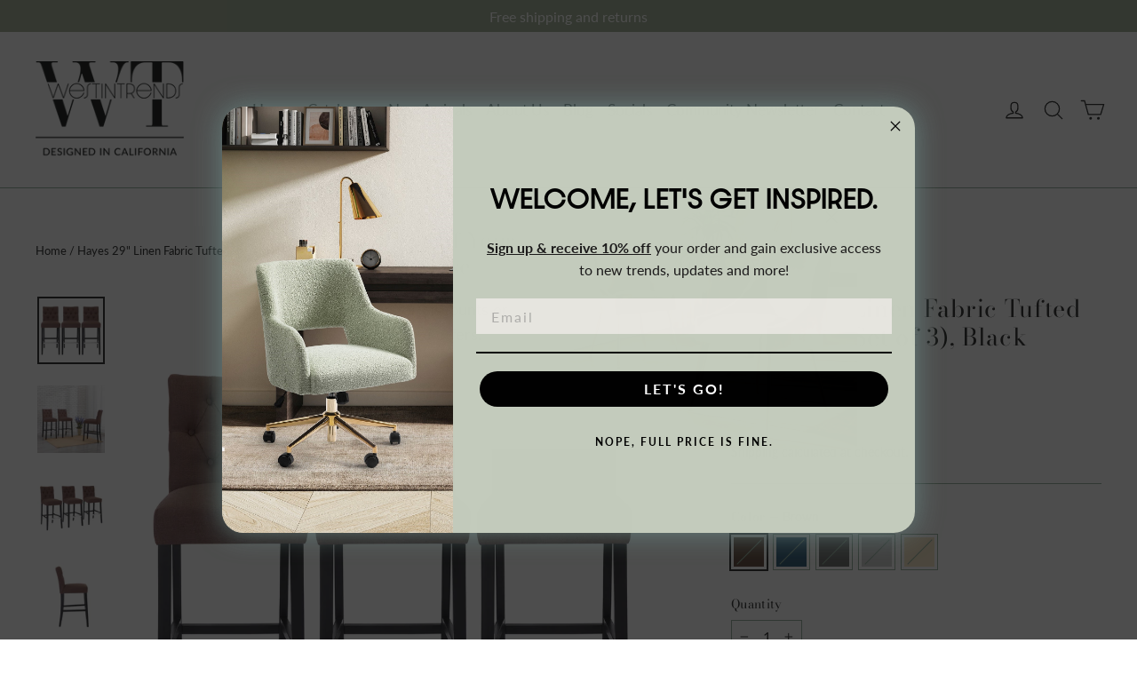

--- FILE ---
content_type: text/html; charset=utf-8
request_url: https://westintrends.com/products/wwt02068-0?variant=42661097767083
body_size: 44764
content:
<!doctype html>
<html class="no-js" lang="en" dir="ltr">
<head>
  <meta charset="utf-8">
  <meta http-equiv="X-UA-Compatible" content="IE=edge,chrome=1">
  <meta name="viewport" content="width=device-width,initial-scale=1">
  <meta name="theme-color" content="#9ba98f">
  <link rel="canonical" href="https://westintrends.com/products/wwt02068-0">
  <link rel="preconnect" href="https://cdn.shopify.com" crossorigin>
  <link rel="preconnect" href="https://fonts.shopifycdn.com" crossorigin>
  <link rel="dns-prefetch" href="https://productreviews.shopifycdn.com">
  <link rel="dns-prefetch" href="https://ajax.googleapis.com">
  <link rel="dns-prefetch" href="https://maps.googleapis.com">
  <link rel="dns-prefetch" href="https://maps.gstatic.com"><link rel="shortcut icon" href="//westintrends.com/cdn/shop/files/Artboard_1WT_Logo_Small_Size_32x32.png?v=1708556612" type="image/png" /><title>Hayes 29&quot; Linen Fabric Tufted Bar Stool (Set of 3), Black
&ndash; WestinTrends
</title>
<meta name="description" content="The perfect choice for your kitchen island, these 29&quot; bar stools add classic style with a diamond button-tufted back and solid wood legs. With dense foam padding, sinuous spring support, and soft fabric upholstery, they are the perfect bar stools for relaxing in comfort. The back and seat are wrapped in soft poly/linen fabric, while the optional silver metal footrest adds a contemporary touch and protects against scuffs and scratches."><meta property="og:site_name" content="WestinTrends">
  <meta property="og:url" content="https://westintrends.com/products/wwt02068-0">
  <meta property="og:title" content="Hayes 29&quot; Linen Fabric Tufted Bar Stool (Set of 3), Black">
  <meta property="og:type" content="product">
  <meta property="og:description" content="The perfect choice for your kitchen island, these 29&quot; bar stools add classic style with a diamond button-tufted back and solid wood legs. With dense foam padding, sinuous spring support, and soft fabric upholstery, they are the perfect bar stools for relaxing in comfort. The back and seat are wrapped in soft poly/linen fabric, while the optional silver metal footrest adds a contemporary touch and protects against scuffs and scratches."><meta property="og:image" content="http://westintrends.com/cdn/shop/files/os56e0eim3i7ukakfhpp.jpg?v=1682724533">
    <meta property="og:image:secure_url" content="https://westintrends.com/cdn/shop/files/os56e0eim3i7ukakfhpp.jpg?v=1682724533">
    <meta property="og:image:width" content="2200">
    <meta property="og:image:height" content="2200"><meta name="twitter:site" content="@">
  <meta name="twitter:card" content="summary_large_image">
  <meta name="twitter:title" content="Hayes 29" Linen Fabric Tufted Bar Stool (Set of 3), Black">
  <meta name="twitter:description" content="The perfect choice for your kitchen island, these 29&quot; bar stools add classic style with a diamond button-tufted back and solid wood legs. With dense foam padding, sinuous spring support, and soft fabric upholstery, they are the perfect bar stools for relaxing in comfort. The back and seat are wrapped in soft poly/linen fabric, while the optional silver metal footrest adds a contemporary touch and protects against scuffs and scratches.">
<style data-shopify>@font-face {
  font-family: "Bodoni Moda";
  font-weight: 400;
  font-style: normal;
  font-display: swap;
  src: url("//westintrends.com/cdn/fonts/bodoni_moda/bodonimoda_n4.025af1859727a91866b3c708393a6dc972156491.woff2") format("woff2"),
       url("//westintrends.com/cdn/fonts/bodoni_moda/bodonimoda_n4.aebb4417dfed0dc5ec4a330249c3862add089916.woff") format("woff");
}

  @font-face {
  font-family: Lato;
  font-weight: 400;
  font-style: normal;
  font-display: swap;
  src: url("//westintrends.com/cdn/fonts/lato/lato_n4.c3b93d431f0091c8be23185e15c9d1fee1e971c5.woff2") format("woff2"),
       url("//westintrends.com/cdn/fonts/lato/lato_n4.d5c00c781efb195594fd2fd4ad04f7882949e327.woff") format("woff");
}


  @font-face {
  font-family: Lato;
  font-weight: 600;
  font-style: normal;
  font-display: swap;
  src: url("//westintrends.com/cdn/fonts/lato/lato_n6.38d0e3b23b74a60f769c51d1df73fac96c580d59.woff2") format("woff2"),
       url("//westintrends.com/cdn/fonts/lato/lato_n6.3365366161bdcc36a3f97cfbb23954d8c4bf4079.woff") format("woff");
}

  @font-face {
  font-family: Lato;
  font-weight: 400;
  font-style: italic;
  font-display: swap;
  src: url("//westintrends.com/cdn/fonts/lato/lato_i4.09c847adc47c2fefc3368f2e241a3712168bc4b6.woff2") format("woff2"),
       url("//westintrends.com/cdn/fonts/lato/lato_i4.3c7d9eb6c1b0a2bf62d892c3ee4582b016d0f30c.woff") format("woff");
}

  @font-face {
  font-family: Lato;
  font-weight: 600;
  font-style: italic;
  font-display: swap;
  src: url("//westintrends.com/cdn/fonts/lato/lato_i6.ab357ee5069e0603c2899b31e2b8ae84c4a42a48.woff2") format("woff2"),
       url("//westintrends.com/cdn/fonts/lato/lato_i6.3164fed79d7d987c1390528781c7c2f59ac7a746.woff") format("woff");
}

</style><link href="//westintrends.com/cdn/shop/t/17/assets/theme.css?v=175496400183069786971731361964" rel="stylesheet" type="text/css" media="all" />
<style data-shopify>:root {
    --typeHeaderPrimary: "Bodoni Moda";
    --typeHeaderFallback: serif;
    --typeHeaderSize: 27px;
    --typeHeaderWeight: 400;
    --typeHeaderLineHeight: 1.2;
    --typeHeaderSpacing: 0.025em;

    --typeBasePrimary:Lato;
    --typeBaseFallback:sans-serif;
    --typeBaseSize: 16px;
    --typeBaseWeight: 400;
    --typeBaseLineHeight: 1.6;
    --typeBaseSpacing: 0.0em;

    --iconWeight: 3px;
    --iconLinecaps: round;
  }

  
.collection-hero__content:before,
  .hero__image-wrapper:before,
  .hero__media:before {
    background-image: linear-gradient(to bottom, rgba(0, 0, 0, 0.0) 0%, rgba(0, 0, 0, 0.0) 40%, rgba(0, 0, 0, 0.62) 100%);
  }

  .skrim__item-content .skrim__overlay:after {
    background-image: linear-gradient(to bottom, rgba(0, 0, 0, 0.0) 30%, rgba(0, 0, 0, 0.62) 100%);
  }

  .placeholder-content {
    background-image: linear-gradient(100deg, #ffffff 40%, #f7f7f7 63%, #ffffff 79%);
  }</style><script>
    document.documentElement.className = document.documentElement.className.replace('no-js', 'js');

    window.theme = window.theme || {};
    theme.routes = {
      home: "/",
      cart: "/cart.js",
      cartPage: "/cart",
      cartAdd: "/cart/add.js",
      cartChange: "/cart/change.js",
      search: "/search",
      predictiveSearch: "/search/suggest"
    };
    theme.strings = {
      soldOut: "Sold Out",
      unavailable: "Unavailable",
      inStockLabel: "In stock, ready to ship",
      oneStockLabel: "Low stock - [count] item left",
      otherStockLabel: "Low stock - [count] items left",
      willNotShipUntil: "Ready to ship [date]",
      willBeInStockAfter: "Back in stock [date]",
      waitingForStock: "Backordered, shipping soon",
      cartSavings: "You're saving [savings]",
      cartEmpty: "Your cart is currently empty.",
      cartTermsConfirmation: "You must agree with the terms and conditions of sales to check out",
      searchCollections: "Collections",
      searchPages: "Pages",
      searchArticles: "Articles",
      maxQuantity: "You can only have [quantity] of [title] in your cart."
    };
    theme.settings = {
      cartType: "drawer",
      isCustomerTemplate: false,
      moneyFormat: "${{amount}}",
      predictiveSearch: true,
      predictiveSearchType: null,
      quickView: true,
      themeName: 'Motion',
      themeVersion: "10.5.2"
    };
  </script>

  <script>window.performance && window.performance.mark && window.performance.mark('shopify.content_for_header.start');</script><meta name="google-site-verification" content="U0ntw8NpKXt-39xPAYvBlUrCNNjD8M1xskUY_Mh6OWU">
<meta name="facebook-domain-verification" content="h10khgk41rsnirwni6hkja3t6y479i">
<meta id="shopify-digital-wallet" name="shopify-digital-wallet" content="/62497980587/digital_wallets/dialog">
<meta name="shopify-checkout-api-token" content="d0d28f1654ac653e9111f7f2773cd9d8">
<meta id="in-context-paypal-metadata" data-shop-id="62497980587" data-venmo-supported="false" data-environment="production" data-locale="en_US" data-paypal-v4="true" data-currency="USD">
<link rel="alternate" type="application/json+oembed" href="https://westintrends.com/products/wwt02068-0.oembed">
<script async="async" src="/checkouts/internal/preloads.js?locale=en-US"></script>
<link rel="preconnect" href="https://shop.app" crossorigin="anonymous">
<script async="async" src="https://shop.app/checkouts/internal/preloads.js?locale=en-US&shop_id=62497980587" crossorigin="anonymous"></script>
<script id="apple-pay-shop-capabilities" type="application/json">{"shopId":62497980587,"countryCode":"US","currencyCode":"USD","merchantCapabilities":["supports3DS"],"merchantId":"gid:\/\/shopify\/Shop\/62497980587","merchantName":"WestinTrends","requiredBillingContactFields":["postalAddress","email","phone"],"requiredShippingContactFields":["postalAddress","email","phone"],"shippingType":"shipping","supportedNetworks":["visa","masterCard","amex","discover","elo","jcb"],"total":{"type":"pending","label":"WestinTrends","amount":"1.00"},"shopifyPaymentsEnabled":true,"supportsSubscriptions":true}</script>
<script id="shopify-features" type="application/json">{"accessToken":"d0d28f1654ac653e9111f7f2773cd9d8","betas":["rich-media-storefront-analytics"],"domain":"westintrends.com","predictiveSearch":true,"shopId":62497980587,"locale":"en"}</script>
<script>var Shopify = Shopify || {};
Shopify.shop = "westintrends.myshopify.com";
Shopify.locale = "en";
Shopify.currency = {"active":"USD","rate":"1.0"};
Shopify.country = "US";
Shopify.theme = {"name":"Edited Code of Motion-Nov-2024","id":172542001520,"schema_name":"Motion","schema_version":"10.5.2","theme_store_id":847,"role":"main"};
Shopify.theme.handle = "null";
Shopify.theme.style = {"id":null,"handle":null};
Shopify.cdnHost = "westintrends.com/cdn";
Shopify.routes = Shopify.routes || {};
Shopify.routes.root = "/";</script>
<script type="module">!function(o){(o.Shopify=o.Shopify||{}).modules=!0}(window);</script>
<script>!function(o){function n(){var o=[];function n(){o.push(Array.prototype.slice.apply(arguments))}return n.q=o,n}var t=o.Shopify=o.Shopify||{};t.loadFeatures=n(),t.autoloadFeatures=n()}(window);</script>
<script>
  window.ShopifyPay = window.ShopifyPay || {};
  window.ShopifyPay.apiHost = "shop.app\/pay";
  window.ShopifyPay.redirectState = null;
</script>
<script id="shop-js-analytics" type="application/json">{"pageType":"product"}</script>
<script defer="defer" async type="module" src="//westintrends.com/cdn/shopifycloud/shop-js/modules/v2/client.init-shop-cart-sync_BN7fPSNr.en.esm.js"></script>
<script defer="defer" async type="module" src="//westintrends.com/cdn/shopifycloud/shop-js/modules/v2/chunk.common_Cbph3Kss.esm.js"></script>
<script defer="defer" async type="module" src="//westintrends.com/cdn/shopifycloud/shop-js/modules/v2/chunk.modal_DKumMAJ1.esm.js"></script>
<script type="module">
  await import("//westintrends.com/cdn/shopifycloud/shop-js/modules/v2/client.init-shop-cart-sync_BN7fPSNr.en.esm.js");
await import("//westintrends.com/cdn/shopifycloud/shop-js/modules/v2/chunk.common_Cbph3Kss.esm.js");
await import("//westintrends.com/cdn/shopifycloud/shop-js/modules/v2/chunk.modal_DKumMAJ1.esm.js");

  window.Shopify.SignInWithShop?.initShopCartSync?.({"fedCMEnabled":true,"windoidEnabled":true});

</script>
<script>
  window.Shopify = window.Shopify || {};
  if (!window.Shopify.featureAssets) window.Shopify.featureAssets = {};
  window.Shopify.featureAssets['shop-js'] = {"shop-cart-sync":["modules/v2/client.shop-cart-sync_CJVUk8Jm.en.esm.js","modules/v2/chunk.common_Cbph3Kss.esm.js","modules/v2/chunk.modal_DKumMAJ1.esm.js"],"init-fed-cm":["modules/v2/client.init-fed-cm_7Fvt41F4.en.esm.js","modules/v2/chunk.common_Cbph3Kss.esm.js","modules/v2/chunk.modal_DKumMAJ1.esm.js"],"init-shop-email-lookup-coordinator":["modules/v2/client.init-shop-email-lookup-coordinator_Cc088_bR.en.esm.js","modules/v2/chunk.common_Cbph3Kss.esm.js","modules/v2/chunk.modal_DKumMAJ1.esm.js"],"init-windoid":["modules/v2/client.init-windoid_hPopwJRj.en.esm.js","modules/v2/chunk.common_Cbph3Kss.esm.js","modules/v2/chunk.modal_DKumMAJ1.esm.js"],"shop-button":["modules/v2/client.shop-button_B0jaPSNF.en.esm.js","modules/v2/chunk.common_Cbph3Kss.esm.js","modules/v2/chunk.modal_DKumMAJ1.esm.js"],"shop-cash-offers":["modules/v2/client.shop-cash-offers_DPIskqss.en.esm.js","modules/v2/chunk.common_Cbph3Kss.esm.js","modules/v2/chunk.modal_DKumMAJ1.esm.js"],"shop-toast-manager":["modules/v2/client.shop-toast-manager_CK7RT69O.en.esm.js","modules/v2/chunk.common_Cbph3Kss.esm.js","modules/v2/chunk.modal_DKumMAJ1.esm.js"],"init-shop-cart-sync":["modules/v2/client.init-shop-cart-sync_BN7fPSNr.en.esm.js","modules/v2/chunk.common_Cbph3Kss.esm.js","modules/v2/chunk.modal_DKumMAJ1.esm.js"],"init-customer-accounts-sign-up":["modules/v2/client.init-customer-accounts-sign-up_CfPf4CXf.en.esm.js","modules/v2/client.shop-login-button_DeIztwXF.en.esm.js","modules/v2/chunk.common_Cbph3Kss.esm.js","modules/v2/chunk.modal_DKumMAJ1.esm.js"],"pay-button":["modules/v2/client.pay-button_CgIwFSYN.en.esm.js","modules/v2/chunk.common_Cbph3Kss.esm.js","modules/v2/chunk.modal_DKumMAJ1.esm.js"],"init-customer-accounts":["modules/v2/client.init-customer-accounts_DQ3x16JI.en.esm.js","modules/v2/client.shop-login-button_DeIztwXF.en.esm.js","modules/v2/chunk.common_Cbph3Kss.esm.js","modules/v2/chunk.modal_DKumMAJ1.esm.js"],"avatar":["modules/v2/client.avatar_BTnouDA3.en.esm.js"],"init-shop-for-new-customer-accounts":["modules/v2/client.init-shop-for-new-customer-accounts_CsZy_esa.en.esm.js","modules/v2/client.shop-login-button_DeIztwXF.en.esm.js","modules/v2/chunk.common_Cbph3Kss.esm.js","modules/v2/chunk.modal_DKumMAJ1.esm.js"],"shop-follow-button":["modules/v2/client.shop-follow-button_BRMJjgGd.en.esm.js","modules/v2/chunk.common_Cbph3Kss.esm.js","modules/v2/chunk.modal_DKumMAJ1.esm.js"],"checkout-modal":["modules/v2/client.checkout-modal_B9Drz_yf.en.esm.js","modules/v2/chunk.common_Cbph3Kss.esm.js","modules/v2/chunk.modal_DKumMAJ1.esm.js"],"shop-login-button":["modules/v2/client.shop-login-button_DeIztwXF.en.esm.js","modules/v2/chunk.common_Cbph3Kss.esm.js","modules/v2/chunk.modal_DKumMAJ1.esm.js"],"lead-capture":["modules/v2/client.lead-capture_DXYzFM3R.en.esm.js","modules/v2/chunk.common_Cbph3Kss.esm.js","modules/v2/chunk.modal_DKumMAJ1.esm.js"],"shop-login":["modules/v2/client.shop-login_CA5pJqmO.en.esm.js","modules/v2/chunk.common_Cbph3Kss.esm.js","modules/v2/chunk.modal_DKumMAJ1.esm.js"],"payment-terms":["modules/v2/client.payment-terms_BxzfvcZJ.en.esm.js","modules/v2/chunk.common_Cbph3Kss.esm.js","modules/v2/chunk.modal_DKumMAJ1.esm.js"]};
</script>
<script>(function() {
  var isLoaded = false;
  function asyncLoad() {
    if (isLoaded) return;
    isLoaded = true;
    var urls = ["https:\/\/cstt-app.herokuapp.com\/get_script\/762c04861f4211eda30fd654dc13b81c.js?v=519943\u0026shop=westintrends.myshopify.com","https:\/\/loox.io\/widget\/skt1Dp6428\/loox.1698438383930.js?shop=westintrends.myshopify.com","https:\/\/static.klaviyo.com\/onsite\/js\/klaviyo.js?company_id=SQZdXD\u0026shop=westintrends.myshopify.com","https:\/\/cdn.nfcube.com\/instafeed-a101021d04476497e2d9a7b757d288d7.js?shop=westintrends.myshopify.com","https:\/\/cdn.rebuyengine.com\/onsite\/js\/rebuy.js?shop=westintrends.myshopify.com","https:\/\/app.logoshowcase.co\/extension\/app.js?ls_version=1.0.5\u0026shop=westintrends.myshopify.com"];
    for (var i = 0; i < urls.length; i++) {
      var s = document.createElement('script');
      s.type = 'text/javascript';
      s.async = true;
      s.src = urls[i];
      var x = document.getElementsByTagName('script')[0];
      x.parentNode.insertBefore(s, x);
    }
  };
  if(window.attachEvent) {
    window.attachEvent('onload', asyncLoad);
  } else {
    window.addEventListener('load', asyncLoad, false);
  }
})();</script>
<script id="__st">var __st={"a":62497980587,"offset":-28800,"reqid":"f0226810-7980-4eb3-bd16-190dd9ac17d6-1769905253","pageurl":"westintrends.com\/products\/wwt02068-0?variant=42661097767083","u":"939a3d32d921","p":"product","rtyp":"product","rid":7633701011627};</script>
<script>window.ShopifyPaypalV4VisibilityTracking = true;</script>
<script id="captcha-bootstrap">!function(){'use strict';const t='contact',e='account',n='new_comment',o=[[t,t],['blogs',n],['comments',n],[t,'customer']],c=[[e,'customer_login'],[e,'guest_login'],[e,'recover_customer_password'],[e,'create_customer']],r=t=>t.map((([t,e])=>`form[action*='/${t}']:not([data-nocaptcha='true']) input[name='form_type'][value='${e}']`)).join(','),a=t=>()=>t?[...document.querySelectorAll(t)].map((t=>t.form)):[];function s(){const t=[...o],e=r(t);return a(e)}const i='password',u='form_key',d=['recaptcha-v3-token','g-recaptcha-response','h-captcha-response',i],f=()=>{try{return window.sessionStorage}catch{return}},m='__shopify_v',_=t=>t.elements[u];function p(t,e,n=!1){try{const o=window.sessionStorage,c=JSON.parse(o.getItem(e)),{data:r}=function(t){const{data:e,action:n}=t;return t[m]||n?{data:e,action:n}:{data:t,action:n}}(c);for(const[e,n]of Object.entries(r))t.elements[e]&&(t.elements[e].value=n);n&&o.removeItem(e)}catch(o){console.error('form repopulation failed',{error:o})}}const l='form_type',E='cptcha';function T(t){t.dataset[E]=!0}const w=window,h=w.document,L='Shopify',v='ce_forms',y='captcha';let A=!1;((t,e)=>{const n=(g='f06e6c50-85a8-45c8-87d0-21a2b65856fe',I='https://cdn.shopify.com/shopifycloud/storefront-forms-hcaptcha/ce_storefront_forms_captcha_hcaptcha.v1.5.2.iife.js',D={infoText:'Protected by hCaptcha',privacyText:'Privacy',termsText:'Terms'},(t,e,n)=>{const o=w[L][v],c=o.bindForm;if(c)return c(t,g,e,D).then(n);var r;o.q.push([[t,g,e,D],n]),r=I,A||(h.body.append(Object.assign(h.createElement('script'),{id:'captcha-provider',async:!0,src:r})),A=!0)});var g,I,D;w[L]=w[L]||{},w[L][v]=w[L][v]||{},w[L][v].q=[],w[L][y]=w[L][y]||{},w[L][y].protect=function(t,e){n(t,void 0,e),T(t)},Object.freeze(w[L][y]),function(t,e,n,w,h,L){const[v,y,A,g]=function(t,e,n){const i=e?o:[],u=t?c:[],d=[...i,...u],f=r(d),m=r(i),_=r(d.filter((([t,e])=>n.includes(e))));return[a(f),a(m),a(_),s()]}(w,h,L),I=t=>{const e=t.target;return e instanceof HTMLFormElement?e:e&&e.form},D=t=>v().includes(t);t.addEventListener('submit',(t=>{const e=I(t);if(!e)return;const n=D(e)&&!e.dataset.hcaptchaBound&&!e.dataset.recaptchaBound,o=_(e),c=g().includes(e)&&(!o||!o.value);(n||c)&&t.preventDefault(),c&&!n&&(function(t){try{if(!f())return;!function(t){const e=f();if(!e)return;const n=_(t);if(!n)return;const o=n.value;o&&e.removeItem(o)}(t);const e=Array.from(Array(32),(()=>Math.random().toString(36)[2])).join('');!function(t,e){_(t)||t.append(Object.assign(document.createElement('input'),{type:'hidden',name:u})),t.elements[u].value=e}(t,e),function(t,e){const n=f();if(!n)return;const o=[...t.querySelectorAll(`input[type='${i}']`)].map((({name:t})=>t)),c=[...d,...o],r={};for(const[a,s]of new FormData(t).entries())c.includes(a)||(r[a]=s);n.setItem(e,JSON.stringify({[m]:1,action:t.action,data:r}))}(t,e)}catch(e){console.error('failed to persist form',e)}}(e),e.submit())}));const S=(t,e)=>{t&&!t.dataset[E]&&(n(t,e.some((e=>e===t))),T(t))};for(const o of['focusin','change'])t.addEventListener(o,(t=>{const e=I(t);D(e)&&S(e,y())}));const B=e.get('form_key'),M=e.get(l),P=B&&M;t.addEventListener('DOMContentLoaded',(()=>{const t=y();if(P)for(const e of t)e.elements[l].value===M&&p(e,B);[...new Set([...A(),...v().filter((t=>'true'===t.dataset.shopifyCaptcha))])].forEach((e=>S(e,t)))}))}(h,new URLSearchParams(w.location.search),n,t,e,['guest_login'])})(!0,!0)}();</script>
<script integrity="sha256-4kQ18oKyAcykRKYeNunJcIwy7WH5gtpwJnB7kiuLZ1E=" data-source-attribution="shopify.loadfeatures" defer="defer" src="//westintrends.com/cdn/shopifycloud/storefront/assets/storefront/load_feature-a0a9edcb.js" crossorigin="anonymous"></script>
<script crossorigin="anonymous" defer="defer" src="//westintrends.com/cdn/shopifycloud/storefront/assets/shopify_pay/storefront-65b4c6d7.js?v=20250812"></script>
<script data-source-attribution="shopify.dynamic_checkout.dynamic.init">var Shopify=Shopify||{};Shopify.PaymentButton=Shopify.PaymentButton||{isStorefrontPortableWallets:!0,init:function(){window.Shopify.PaymentButton.init=function(){};var t=document.createElement("script");t.src="https://westintrends.com/cdn/shopifycloud/portable-wallets/latest/portable-wallets.en.js",t.type="module",document.head.appendChild(t)}};
</script>
<script data-source-attribution="shopify.dynamic_checkout.buyer_consent">
  function portableWalletsHideBuyerConsent(e){var t=document.getElementById("shopify-buyer-consent"),n=document.getElementById("shopify-subscription-policy-button");t&&n&&(t.classList.add("hidden"),t.setAttribute("aria-hidden","true"),n.removeEventListener("click",e))}function portableWalletsShowBuyerConsent(e){var t=document.getElementById("shopify-buyer-consent"),n=document.getElementById("shopify-subscription-policy-button");t&&n&&(t.classList.remove("hidden"),t.removeAttribute("aria-hidden"),n.addEventListener("click",e))}window.Shopify?.PaymentButton&&(window.Shopify.PaymentButton.hideBuyerConsent=portableWalletsHideBuyerConsent,window.Shopify.PaymentButton.showBuyerConsent=portableWalletsShowBuyerConsent);
</script>
<script>
  function portableWalletsCleanup(e){e&&e.src&&console.error("Failed to load portable wallets script "+e.src);var t=document.querySelectorAll("shopify-accelerated-checkout .shopify-payment-button__skeleton, shopify-accelerated-checkout-cart .wallet-cart-button__skeleton"),e=document.getElementById("shopify-buyer-consent");for(let e=0;e<t.length;e++)t[e].remove();e&&e.remove()}function portableWalletsNotLoadedAsModule(e){e instanceof ErrorEvent&&"string"==typeof e.message&&e.message.includes("import.meta")&&"string"==typeof e.filename&&e.filename.includes("portable-wallets")&&(window.removeEventListener("error",portableWalletsNotLoadedAsModule),window.Shopify.PaymentButton.failedToLoad=e,"loading"===document.readyState?document.addEventListener("DOMContentLoaded",window.Shopify.PaymentButton.init):window.Shopify.PaymentButton.init())}window.addEventListener("error",portableWalletsNotLoadedAsModule);
</script>

<script type="module" src="https://westintrends.com/cdn/shopifycloud/portable-wallets/latest/portable-wallets.en.js" onError="portableWalletsCleanup(this)" crossorigin="anonymous"></script>
<script nomodule>
  document.addEventListener("DOMContentLoaded", portableWalletsCleanup);
</script>

<link id="shopify-accelerated-checkout-styles" rel="stylesheet" media="screen" href="https://westintrends.com/cdn/shopifycloud/portable-wallets/latest/accelerated-checkout-backwards-compat.css" crossorigin="anonymous">
<style id="shopify-accelerated-checkout-cart">
        #shopify-buyer-consent {
  margin-top: 1em;
  display: inline-block;
  width: 100%;
}

#shopify-buyer-consent.hidden {
  display: none;
}

#shopify-subscription-policy-button {
  background: none;
  border: none;
  padding: 0;
  text-decoration: underline;
  font-size: inherit;
  cursor: pointer;
}

#shopify-subscription-policy-button::before {
  box-shadow: none;
}

      </style>

<script>window.performance && window.performance.mark && window.performance.mark('shopify.content_for_header.end');</script>

  <script src="//westintrends.com/cdn/shop/t/17/assets/vendor-scripts-v14.js" defer="defer"></script><script src="//westintrends.com/cdn/shop/t/17/assets/theme.js?v=22162587786237468241731353675" defer="defer"></script>
<!-- BEGIN app block: shopify://apps/contentsquare-analytics/blocks/csq_tag_snippet_script/019a7cb2-3ace-7c1e-bb5d-112ee54f5310 -->



<script type="text/javascript">
  // Contentsquare Main Tracking Tag
  (function () {
    window._uxa = window._uxa || [];
    window._uxa.push(["setOption", "startMode", 2]);
    if (typeof CS_CONF === "undefined") {
      window._uxa.push([
        "setPath",
        window.location.pathname + window.location.hash.replace("#", "?__")
      ]);
      var mt = document.createElement("script");
      mt.type = "text/javascript";
      mt.async = true;
      mt.src = "//t.contentsquare.net/uxa/df99801bb0cf9.js";
      document.getElementsByTagName("head")[0].appendChild(mt);
    } else {
      window._uxa.push([
        "trackPageview",
        window.location.pathname + window.location.hash.replace("#", "?__")
      ]);
    }
  })();

  window.Shopify.loadFeatures(
    [
      {
        name: 'consent-tracking-api',
        version: '0.1',
      },
    ],
    error => {
      if (error) {
        // Rescue error
        console.error('Error loading Shopify consent-tracking-api:', error);
      }
      // If error is false, the API has loaded and ready to use!
      const initialAnalyticsAllowed = window.Shopify.customerPrivacy.analyticsProcessingAllowed();
      if(initialAnalyticsAllowed) {
         _uxa.push(["data-collection:start"]);
      }

      document.addEventListener("visitorConsentCollected", (event) => {
        const analyticsAllowed = event.detail.analyticsAllowed;
        if(analyticsAllowed) {
          _uxa.push(["data-collection:start"]);
        } else {
          _uxa.push(["data-collection:stop"])
        }
      });
    },
  );
</script><!-- END app block --><!-- BEGIN app block: shopify://apps/triplewhale/blocks/triple_pixel_snippet/483d496b-3f1a-4609-aea7-8eee3b6b7a2a --><link rel='preconnect dns-prefetch' href='https://api.config-security.com/' crossorigin />
<link rel='preconnect dns-prefetch' href='https://conf.config-security.com/' crossorigin />
<script>
/* >> TriplePixel :: start*/
window.TriplePixelData={TripleName:"westintrends.myshopify.com",ver:"2.16",plat:"SHOPIFY",isHeadless:false,src:'SHOPIFY_EXT',product:{id:"7633701011627",name:`Hayes 29&quot; Linen Fabric Tufted Bar Stool (Set of 3), Black`,price:"379.99",variant:"42661097767083"},search:"",collection:"",cart:"drawer",template:"product",curr:"USD" || "USD"},function(W,H,A,L,E,_,B,N){function O(U,T,P,H,R){void 0===R&&(R=!1),H=new XMLHttpRequest,P?(H.open("POST",U,!0),H.setRequestHeader("Content-Type","text/plain")):H.open("GET",U,!0),H.send(JSON.stringify(P||{})),H.onreadystatechange=function(){4===H.readyState&&200===H.status?(R=H.responseText,U.includes("/first")?eval(R):P||(N[B]=R)):(299<H.status||H.status<200)&&T&&!R&&(R=!0,O(U,T-1,P))}}if(N=window,!N[H+"sn"]){N[H+"sn"]=1,L=function(){return Date.now().toString(36)+"_"+Math.random().toString(36)};try{A.setItem(H,1+(0|A.getItem(H)||0)),(E=JSON.parse(A.getItem(H+"U")||"[]")).push({u:location.href,r:document.referrer,t:Date.now(),id:L()}),A.setItem(H+"U",JSON.stringify(E))}catch(e){}var i,m,p;A.getItem('"!nC`')||(_=A,A=N,A[H]||(E=A[H]=function(t,e,i){return void 0===i&&(i=[]),"State"==t?E.s:(W=L(),(E._q=E._q||[]).push([W,t,e].concat(i)),W)},E.s="Installed",E._q=[],E.ch=W,B="configSecurityConfModel",N[B]=1,O("https://conf.config-security.com/model",5),i=L(),m=A[atob("c2NyZWVu")],_.setItem("di_pmt_wt",i),p={id:i,action:"profile",avatar:_.getItem("auth-security_rand_salt_"),time:m[atob("d2lkdGg=")]+":"+m[atob("aGVpZ2h0")],host:A.TriplePixelData.TripleName,plat:A.TriplePixelData.plat,url:window.location.href.slice(0,500),ref:document.referrer,ver:A.TriplePixelData.ver},O("https://api.config-security.com/event",5,p),O("https://api.config-security.com/first?host=".concat(p.host,"&plat=").concat(p.plat),5)))}}("","TriplePixel",localStorage);
/* << TriplePixel :: end*/
</script>



<!-- END app block --><!-- BEGIN app block: shopify://apps/klaviyo-email-marketing-sms/blocks/klaviyo-onsite-embed/2632fe16-c075-4321-a88b-50b567f42507 -->












  <script async src="https://static.klaviyo.com/onsite/js/SQZdXD/klaviyo.js?company_id=SQZdXD"></script>
  <script>!function(){if(!window.klaviyo){window._klOnsite=window._klOnsite||[];try{window.klaviyo=new Proxy({},{get:function(n,i){return"push"===i?function(){var n;(n=window._klOnsite).push.apply(n,arguments)}:function(){for(var n=arguments.length,o=new Array(n),w=0;w<n;w++)o[w]=arguments[w];var t="function"==typeof o[o.length-1]?o.pop():void 0,e=new Promise((function(n){window._klOnsite.push([i].concat(o,[function(i){t&&t(i),n(i)}]))}));return e}}})}catch(n){window.klaviyo=window.klaviyo||[],window.klaviyo.push=function(){var n;(n=window._klOnsite).push.apply(n,arguments)}}}}();</script>

  
    <script id="viewed_product">
      if (item == null) {
        var _learnq = _learnq || [];

        var MetafieldReviews = null
        var MetafieldYotpoRating = null
        var MetafieldYotpoCount = null
        var MetafieldLooxRating = null
        var MetafieldLooxCount = null
        var okendoProduct = null
        var okendoProductReviewCount = null
        var okendoProductReviewAverageValue = null
        try {
          // The following fields are used for Customer Hub recently viewed in order to add reviews.
          // This information is not part of __kla_viewed. Instead, it is part of __kla_viewed_reviewed_items
          MetafieldReviews = {"rating":{"scale_min":"1.0","scale_max":"5.0","value":"4.4"},"rating_count":5};
          MetafieldYotpoRating = null
          MetafieldYotpoCount = null
          MetafieldLooxRating = "4.5"
          MetafieldLooxCount = 11

          okendoProduct = null
          // If the okendo metafield is not legacy, it will error, which then requires the new json formatted data
          if (okendoProduct && 'error' in okendoProduct) {
            okendoProduct = null
          }
          okendoProductReviewCount = okendoProduct ? okendoProduct.reviewCount : null
          okendoProductReviewAverageValue = okendoProduct ? okendoProduct.reviewAverageValue : null
        } catch (error) {
          console.error('Error in Klaviyo onsite reviews tracking:', error);
        }

        var item = {
          Name: "Hayes 29\" Linen Fabric Tufted Bar Stool (Set of 3), Black",
          ProductID: 7633701011627,
          Categories: ["Bar \u0026 Counter Stools","Best Sellers","Dining \u0026 Kitchen Furniture","Indoor Furniture","Newest Products"],
          ImageURL: "https://westintrends.com/cdn/shop/files/os56e0eim3i7ukakfhpp_grande.jpg?v=1682724533",
          URL: "https://westintrends.com/products/wwt02068-0",
          Brand: "Hayes",
          Price: "$379.99",
          Value: "379.99",
          CompareAtPrice: "$0.00"
        };
        _learnq.push(['track', 'Viewed Product', item]);
        _learnq.push(['trackViewedItem', {
          Title: item.Name,
          ItemId: item.ProductID,
          Categories: item.Categories,
          ImageUrl: item.ImageURL,
          Url: item.URL,
          Metadata: {
            Brand: item.Brand,
            Price: item.Price,
            Value: item.Value,
            CompareAtPrice: item.CompareAtPrice
          },
          metafields:{
            reviews: MetafieldReviews,
            yotpo:{
              rating: MetafieldYotpoRating,
              count: MetafieldYotpoCount,
            },
            loox:{
              rating: MetafieldLooxRating,
              count: MetafieldLooxCount,
            },
            okendo: {
              rating: okendoProductReviewAverageValue,
              count: okendoProductReviewCount,
            }
          }
        }]);
      }
    </script>
  




  <script>
    window.klaviyoReviewsProductDesignMode = false
  </script>







<!-- END app block --><script src="https://cdn.shopify.com/extensions/019c10b7-e24b-7b44-9374-755d95bb8ca5/rebuy-personalization-engine-257/assets/rebuy-extensions.js" type="text/javascript" defer="defer"></script>
<link href="https://monorail-edge.shopifysvc.com" rel="dns-prefetch">
<script>(function(){if ("sendBeacon" in navigator && "performance" in window) {try {var session_token_from_headers = performance.getEntriesByType('navigation')[0].serverTiming.find(x => x.name == '_s').description;} catch {var session_token_from_headers = undefined;}var session_cookie_matches = document.cookie.match(/_shopify_s=([^;]*)/);var session_token_from_cookie = session_cookie_matches && session_cookie_matches.length === 2 ? session_cookie_matches[1] : "";var session_token = session_token_from_headers || session_token_from_cookie || "";function handle_abandonment_event(e) {var entries = performance.getEntries().filter(function(entry) {return /monorail-edge.shopifysvc.com/.test(entry.name);});if (!window.abandonment_tracked && entries.length === 0) {window.abandonment_tracked = true;var currentMs = Date.now();var navigation_start = performance.timing.navigationStart;var payload = {shop_id: 62497980587,url: window.location.href,navigation_start,duration: currentMs - navigation_start,session_token,page_type: "product"};window.navigator.sendBeacon("https://monorail-edge.shopifysvc.com/v1/produce", JSON.stringify({schema_id: "online_store_buyer_site_abandonment/1.1",payload: payload,metadata: {event_created_at_ms: currentMs,event_sent_at_ms: currentMs}}));}}window.addEventListener('pagehide', handle_abandonment_event);}}());</script>
<script id="web-pixels-manager-setup">(function e(e,d,r,n,o){if(void 0===o&&(o={}),!Boolean(null===(a=null===(i=window.Shopify)||void 0===i?void 0:i.analytics)||void 0===a?void 0:a.replayQueue)){var i,a;window.Shopify=window.Shopify||{};var t=window.Shopify;t.analytics=t.analytics||{};var s=t.analytics;s.replayQueue=[],s.publish=function(e,d,r){return s.replayQueue.push([e,d,r]),!0};try{self.performance.mark("wpm:start")}catch(e){}var l=function(){var e={modern:/Edge?\/(1{2}[4-9]|1[2-9]\d|[2-9]\d{2}|\d{4,})\.\d+(\.\d+|)|Firefox\/(1{2}[4-9]|1[2-9]\d|[2-9]\d{2}|\d{4,})\.\d+(\.\d+|)|Chrom(ium|e)\/(9{2}|\d{3,})\.\d+(\.\d+|)|(Maci|X1{2}).+ Version\/(15\.\d+|(1[6-9]|[2-9]\d|\d{3,})\.\d+)([,.]\d+|)( \(\w+\)|)( Mobile\/\w+|) Safari\/|Chrome.+OPR\/(9{2}|\d{3,})\.\d+\.\d+|(CPU[ +]OS|iPhone[ +]OS|CPU[ +]iPhone|CPU IPhone OS|CPU iPad OS)[ +]+(15[._]\d+|(1[6-9]|[2-9]\d|\d{3,})[._]\d+)([._]\d+|)|Android:?[ /-](13[3-9]|1[4-9]\d|[2-9]\d{2}|\d{4,})(\.\d+|)(\.\d+|)|Android.+Firefox\/(13[5-9]|1[4-9]\d|[2-9]\d{2}|\d{4,})\.\d+(\.\d+|)|Android.+Chrom(ium|e)\/(13[3-9]|1[4-9]\d|[2-9]\d{2}|\d{4,})\.\d+(\.\d+|)|SamsungBrowser\/([2-9]\d|\d{3,})\.\d+/,legacy:/Edge?\/(1[6-9]|[2-9]\d|\d{3,})\.\d+(\.\d+|)|Firefox\/(5[4-9]|[6-9]\d|\d{3,})\.\d+(\.\d+|)|Chrom(ium|e)\/(5[1-9]|[6-9]\d|\d{3,})\.\d+(\.\d+|)([\d.]+$|.*Safari\/(?![\d.]+ Edge\/[\d.]+$))|(Maci|X1{2}).+ Version\/(10\.\d+|(1[1-9]|[2-9]\d|\d{3,})\.\d+)([,.]\d+|)( \(\w+\)|)( Mobile\/\w+|) Safari\/|Chrome.+OPR\/(3[89]|[4-9]\d|\d{3,})\.\d+\.\d+|(CPU[ +]OS|iPhone[ +]OS|CPU[ +]iPhone|CPU IPhone OS|CPU iPad OS)[ +]+(10[._]\d+|(1[1-9]|[2-9]\d|\d{3,})[._]\d+)([._]\d+|)|Android:?[ /-](13[3-9]|1[4-9]\d|[2-9]\d{2}|\d{4,})(\.\d+|)(\.\d+|)|Mobile Safari.+OPR\/([89]\d|\d{3,})\.\d+\.\d+|Android.+Firefox\/(13[5-9]|1[4-9]\d|[2-9]\d{2}|\d{4,})\.\d+(\.\d+|)|Android.+Chrom(ium|e)\/(13[3-9]|1[4-9]\d|[2-9]\d{2}|\d{4,})\.\d+(\.\d+|)|Android.+(UC? ?Browser|UCWEB|U3)[ /]?(15\.([5-9]|\d{2,})|(1[6-9]|[2-9]\d|\d{3,})\.\d+)\.\d+|SamsungBrowser\/(5\.\d+|([6-9]|\d{2,})\.\d+)|Android.+MQ{2}Browser\/(14(\.(9|\d{2,})|)|(1[5-9]|[2-9]\d|\d{3,})(\.\d+|))(\.\d+|)|K[Aa][Ii]OS\/(3\.\d+|([4-9]|\d{2,})\.\d+)(\.\d+|)/},d=e.modern,r=e.legacy,n=navigator.userAgent;return n.match(d)?"modern":n.match(r)?"legacy":"unknown"}(),u="modern"===l?"modern":"legacy",c=(null!=n?n:{modern:"",legacy:""})[u],f=function(e){return[e.baseUrl,"/wpm","/b",e.hashVersion,"modern"===e.buildTarget?"m":"l",".js"].join("")}({baseUrl:d,hashVersion:r,buildTarget:u}),m=function(e){var d=e.version,r=e.bundleTarget,n=e.surface,o=e.pageUrl,i=e.monorailEndpoint;return{emit:function(e){var a=e.status,t=e.errorMsg,s=(new Date).getTime(),l=JSON.stringify({metadata:{event_sent_at_ms:s},events:[{schema_id:"web_pixels_manager_load/3.1",payload:{version:d,bundle_target:r,page_url:o,status:a,surface:n,error_msg:t},metadata:{event_created_at_ms:s}}]});if(!i)return console&&console.warn&&console.warn("[Web Pixels Manager] No Monorail endpoint provided, skipping logging."),!1;try{return self.navigator.sendBeacon.bind(self.navigator)(i,l)}catch(e){}var u=new XMLHttpRequest;try{return u.open("POST",i,!0),u.setRequestHeader("Content-Type","text/plain"),u.send(l),!0}catch(e){return console&&console.warn&&console.warn("[Web Pixels Manager] Got an unhandled error while logging to Monorail."),!1}}}}({version:r,bundleTarget:l,surface:e.surface,pageUrl:self.location.href,monorailEndpoint:e.monorailEndpoint});try{o.browserTarget=l,function(e){var d=e.src,r=e.async,n=void 0===r||r,o=e.onload,i=e.onerror,a=e.sri,t=e.scriptDataAttributes,s=void 0===t?{}:t,l=document.createElement("script"),u=document.querySelector("head"),c=document.querySelector("body");if(l.async=n,l.src=d,a&&(l.integrity=a,l.crossOrigin="anonymous"),s)for(var f in s)if(Object.prototype.hasOwnProperty.call(s,f))try{l.dataset[f]=s[f]}catch(e){}if(o&&l.addEventListener("load",o),i&&l.addEventListener("error",i),u)u.appendChild(l);else{if(!c)throw new Error("Did not find a head or body element to append the script");c.appendChild(l)}}({src:f,async:!0,onload:function(){if(!function(){var e,d;return Boolean(null===(d=null===(e=window.Shopify)||void 0===e?void 0:e.analytics)||void 0===d?void 0:d.initialized)}()){var d=window.webPixelsManager.init(e)||void 0;if(d){var r=window.Shopify.analytics;r.replayQueue.forEach((function(e){var r=e[0],n=e[1],o=e[2];d.publishCustomEvent(r,n,o)})),r.replayQueue=[],r.publish=d.publishCustomEvent,r.visitor=d.visitor,r.initialized=!0}}},onerror:function(){return m.emit({status:"failed",errorMsg:"".concat(f," has failed to load")})},sri:function(e){var d=/^sha384-[A-Za-z0-9+/=]+$/;return"string"==typeof e&&d.test(e)}(c)?c:"",scriptDataAttributes:o}),m.emit({status:"loading"})}catch(e){m.emit({status:"failed",errorMsg:(null==e?void 0:e.message)||"Unknown error"})}}})({shopId: 62497980587,storefrontBaseUrl: "https://westintrends.com",extensionsBaseUrl: "https://extensions.shopifycdn.com/cdn/shopifycloud/web-pixels-manager",monorailEndpoint: "https://monorail-edge.shopifysvc.com/unstable/produce_batch",surface: "storefront-renderer",enabledBetaFlags: ["2dca8a86"],webPixelsConfigList: [{"id":"2654273904","configuration":"{\"accountID\":\"SQZdXD\",\"webPixelConfig\":\"eyJlbmFibGVBZGRlZFRvQ2FydEV2ZW50cyI6IHRydWV9\"}","eventPayloadVersion":"v1","runtimeContext":"STRICT","scriptVersion":"524f6c1ee37bacdca7657a665bdca589","type":"APP","apiClientId":123074,"privacyPurposes":["ANALYTICS","MARKETING"],"dataSharingAdjustments":{"protectedCustomerApprovalScopes":["read_customer_address","read_customer_email","read_customer_name","read_customer_personal_data","read_customer_phone"]}},{"id":"712868208","configuration":"{\"config\":\"{\\\"pixel_id\\\":\\\"G-KKPK5XC5JF\\\",\\\"target_country\\\":\\\"US\\\",\\\"gtag_events\\\":[{\\\"type\\\":\\\"search\\\",\\\"action_label\\\":[\\\"G-KKPK5XC5JF\\\",\\\"AW-408914533\\\/ivKRCMjrkYoZEOWU_sIB\\\"]},{\\\"type\\\":\\\"begin_checkout\\\",\\\"action_label\\\":[\\\"G-KKPK5XC5JF\\\",\\\"AW-408914533\\\/bRX9CM7rkYoZEOWU_sIB\\\"]},{\\\"type\\\":\\\"view_item\\\",\\\"action_label\\\":[\\\"G-KKPK5XC5JF\\\",\\\"AW-408914533\\\/vcuJCMXrkYoZEOWU_sIB\\\",\\\"MC-5VPLKRZDT8\\\"]},{\\\"type\\\":\\\"purchase\\\",\\\"action_label\\\":[\\\"G-KKPK5XC5JF\\\",\\\"AW-408914533\\\/6P5TCL_rkYoZEOWU_sIB\\\",\\\"MC-5VPLKRZDT8\\\"]},{\\\"type\\\":\\\"page_view\\\",\\\"action_label\\\":[\\\"G-KKPK5XC5JF\\\",\\\"AW-408914533\\\/SrOBCMLrkYoZEOWU_sIB\\\",\\\"MC-5VPLKRZDT8\\\"]},{\\\"type\\\":\\\"add_payment_info\\\",\\\"action_label\\\":[\\\"G-KKPK5XC5JF\\\",\\\"AW-408914533\\\/haJBCNHrkYoZEOWU_sIB\\\"]},{\\\"type\\\":\\\"add_to_cart\\\",\\\"action_label\\\":[\\\"G-KKPK5XC5JF\\\",\\\"AW-408914533\\\/MQP9CMvrkYoZEOWU_sIB\\\"]}],\\\"enable_monitoring_mode\\\":false}\"}","eventPayloadVersion":"v1","runtimeContext":"OPEN","scriptVersion":"b2a88bafab3e21179ed38636efcd8a93","type":"APP","apiClientId":1780363,"privacyPurposes":[],"dataSharingAdjustments":{"protectedCustomerApprovalScopes":["read_customer_address","read_customer_email","read_customer_name","read_customer_personal_data","read_customer_phone"]}},{"id":"436043947","configuration":"{\"pixelCode\":\"CMUO4IRC77U3UN581R9G\"}","eventPayloadVersion":"v1","runtimeContext":"STRICT","scriptVersion":"22e92c2ad45662f435e4801458fb78cc","type":"APP","apiClientId":4383523,"privacyPurposes":["ANALYTICS","MARKETING","SALE_OF_DATA"],"dataSharingAdjustments":{"protectedCustomerApprovalScopes":["read_customer_address","read_customer_email","read_customer_name","read_customer_personal_data","read_customer_phone"]}},{"id":"293929131","configuration":"{\"shopId\":\"westintrends.myshopify.com\"}","eventPayloadVersion":"v1","runtimeContext":"STRICT","scriptVersion":"674c31de9c131805829c42a983792da6","type":"APP","apiClientId":2753413,"privacyPurposes":["ANALYTICS","MARKETING","SALE_OF_DATA"],"dataSharingAdjustments":{"protectedCustomerApprovalScopes":["read_customer_address","read_customer_email","read_customer_name","read_customer_personal_data","read_customer_phone"]}},{"id":"236585131","configuration":"{\"pixel_id\":\"6904836836280713\",\"pixel_type\":\"facebook_pixel\",\"metaapp_system_user_token\":\"-\"}","eventPayloadVersion":"v1","runtimeContext":"OPEN","scriptVersion":"ca16bc87fe92b6042fbaa3acc2fbdaa6","type":"APP","apiClientId":2329312,"privacyPurposes":["ANALYTICS","MARKETING","SALE_OF_DATA"],"dataSharingAdjustments":{"protectedCustomerApprovalScopes":["read_customer_address","read_customer_email","read_customer_name","read_customer_personal_data","read_customer_phone"]}},{"id":"93618347","configuration":"{\"tagID\":\"2613186248944\"}","eventPayloadVersion":"v1","runtimeContext":"STRICT","scriptVersion":"18031546ee651571ed29edbe71a3550b","type":"APP","apiClientId":3009811,"privacyPurposes":["ANALYTICS","MARKETING","SALE_OF_DATA"],"dataSharingAdjustments":{"protectedCustomerApprovalScopes":["read_customer_address","read_customer_email","read_customer_name","read_customer_personal_data","read_customer_phone"]}},{"id":"141230448","eventPayloadVersion":"1","runtimeContext":"LAX","scriptVersion":"1","type":"CUSTOM","privacyPurposes":["ANALYTICS","MARKETING","SALE_OF_DATA"],"name":"Reddit Pixel Tracking"},{"id":"shopify-app-pixel","configuration":"{}","eventPayloadVersion":"v1","runtimeContext":"STRICT","scriptVersion":"0450","apiClientId":"shopify-pixel","type":"APP","privacyPurposes":["ANALYTICS","MARKETING"]},{"id":"shopify-custom-pixel","eventPayloadVersion":"v1","runtimeContext":"LAX","scriptVersion":"0450","apiClientId":"shopify-pixel","type":"CUSTOM","privacyPurposes":["ANALYTICS","MARKETING"]}],isMerchantRequest: false,initData: {"shop":{"name":"WestinTrends","paymentSettings":{"currencyCode":"USD"},"myshopifyDomain":"westintrends.myshopify.com","countryCode":"US","storefrontUrl":"https:\/\/westintrends.com"},"customer":null,"cart":null,"checkout":null,"productVariants":[{"price":{"amount":379.99,"currencyCode":"USD"},"product":{"title":"Hayes 29\" Linen Fabric Tufted Bar Stool (Set of 3), Black","vendor":"Hayes","id":"7633701011627","untranslatedTitle":"Hayes 29\" Linen Fabric Tufted Bar Stool (Set of 3), Black","url":"\/products\/wwt02068-0","type":"Bar \u0026 Counter Stools"},"id":"42661097767083","image":{"src":"\/\/westintrends.com\/cdn\/shop\/files\/os56e0eim3i7ukakfhpp.jpg?v=1682724533"},"sku":"WWT02069","title":"Brown","untranslatedTitle":"Brown"},{"price":{"amount":379.99,"currencyCode":"USD"},"product":{"title":"Hayes 29\" Linen Fabric Tufted Bar Stool (Set of 3), Black","vendor":"Hayes","id":"7633701011627","untranslatedTitle":"Hayes 29\" Linen Fabric Tufted Bar Stool (Set of 3), Black","url":"\/products\/wwt02068-0","type":"Bar \u0026 Counter Stools"},"id":"42661097701547","image":{"src":"\/\/westintrends.com\/cdn\/shop\/files\/efkkhqfkjokkwrijef5m.jpg?v=1682724533"},"sku":"WWT02072","title":"Tea","untranslatedTitle":"Tea"},{"price":{"amount":379.99,"currencyCode":"USD"},"product":{"title":"Hayes 29\" Linen Fabric Tufted Bar Stool (Set of 3), Black","vendor":"Hayes","id":"7633701011627","untranslatedTitle":"Hayes 29\" Linen Fabric Tufted Bar Stool (Set of 3), Black","url":"\/products\/wwt02068-0","type":"Bar \u0026 Counter Stools"},"id":"42661097799851","image":{"src":"\/\/westintrends.com\/cdn\/shop\/files\/nxpz1fweu1fof6kharhn.jpg?v=1682724533"},"sku":"WWT02070","title":"Gray","untranslatedTitle":"Gray"},{"price":{"amount":379.99,"currencyCode":"USD"},"product":{"title":"Hayes 29\" Linen Fabric Tufted Bar Stool (Set of 3), Black","vendor":"Hayes","id":"7633701011627","untranslatedTitle":"Hayes 29\" Linen Fabric Tufted Bar Stool (Set of 3), Black","url":"\/products\/wwt02068-0","type":"Bar \u0026 Counter Stools"},"id":"42661097734315","image":{"src":"\/\/westintrends.com\/cdn\/shop\/files\/xn8dymruqzn2bsaiiqhn.jpg?v=1682724533"},"sku":"WWT02071","title":"Light Gray","untranslatedTitle":"Light Gray"},{"price":{"amount":379.99,"currencyCode":"USD"},"product":{"title":"Hayes 29\" Linen Fabric Tufted Bar Stool (Set of 3), Black","vendor":"Hayes","id":"7633701011627","untranslatedTitle":"Hayes 29\" Linen Fabric Tufted Bar Stool (Set of 3), Black","url":"\/products\/wwt02068-0","type":"Bar \u0026 Counter Stools"},"id":"42661097832619","image":{"src":"\/\/westintrends.com\/cdn\/shop\/files\/maxfujdbo5p1nlty7fle.jpg?v=1682724533"},"sku":"WWT02068","title":"Beige","untranslatedTitle":"Beige"}],"purchasingCompany":null},},"https://westintrends.com/cdn","1d2a099fw23dfb22ep557258f5m7a2edbae",{"modern":"","legacy":""},{"shopId":"62497980587","storefrontBaseUrl":"https:\/\/westintrends.com","extensionBaseUrl":"https:\/\/extensions.shopifycdn.com\/cdn\/shopifycloud\/web-pixels-manager","surface":"storefront-renderer","enabledBetaFlags":"[\"2dca8a86\"]","isMerchantRequest":"false","hashVersion":"1d2a099fw23dfb22ep557258f5m7a2edbae","publish":"custom","events":"[[\"page_viewed\",{}],[\"product_viewed\",{\"productVariant\":{\"price\":{\"amount\":379.99,\"currencyCode\":\"USD\"},\"product\":{\"title\":\"Hayes 29\\\" Linen Fabric Tufted Bar Stool (Set of 3), Black\",\"vendor\":\"Hayes\",\"id\":\"7633701011627\",\"untranslatedTitle\":\"Hayes 29\\\" Linen Fabric Tufted Bar Stool (Set of 3), Black\",\"url\":\"\/products\/wwt02068-0\",\"type\":\"Bar \u0026 Counter Stools\"},\"id\":\"42661097767083\",\"image\":{\"src\":\"\/\/westintrends.com\/cdn\/shop\/files\/os56e0eim3i7ukakfhpp.jpg?v=1682724533\"},\"sku\":\"WWT02069\",\"title\":\"Brown\",\"untranslatedTitle\":\"Brown\"}}]]"});</script><script>
  window.ShopifyAnalytics = window.ShopifyAnalytics || {};
  window.ShopifyAnalytics.meta = window.ShopifyAnalytics.meta || {};
  window.ShopifyAnalytics.meta.currency = 'USD';
  var meta = {"product":{"id":7633701011627,"gid":"gid:\/\/shopify\/Product\/7633701011627","vendor":"Hayes","type":"Bar \u0026 Counter Stools","handle":"wwt02068-0","variants":[{"id":42661097767083,"price":37999,"name":"Hayes 29\" Linen Fabric Tufted Bar Stool (Set of 3), Black - Brown","public_title":"Brown","sku":"WWT02069"},{"id":42661097701547,"price":37999,"name":"Hayes 29\" Linen Fabric Tufted Bar Stool (Set of 3), Black - Tea","public_title":"Tea","sku":"WWT02072"},{"id":42661097799851,"price":37999,"name":"Hayes 29\" Linen Fabric Tufted Bar Stool (Set of 3), Black - Gray","public_title":"Gray","sku":"WWT02070"},{"id":42661097734315,"price":37999,"name":"Hayes 29\" Linen Fabric Tufted Bar Stool (Set of 3), Black - Light Gray","public_title":"Light Gray","sku":"WWT02071"},{"id":42661097832619,"price":37999,"name":"Hayes 29\" Linen Fabric Tufted Bar Stool (Set of 3), Black - Beige","public_title":"Beige","sku":"WWT02068"}],"remote":false},"page":{"pageType":"product","resourceType":"product","resourceId":7633701011627,"requestId":"f0226810-7980-4eb3-bd16-190dd9ac17d6-1769905253"}};
  for (var attr in meta) {
    window.ShopifyAnalytics.meta[attr] = meta[attr];
  }
</script>
<script class="analytics">
  (function () {
    var customDocumentWrite = function(content) {
      var jquery = null;

      if (window.jQuery) {
        jquery = window.jQuery;
      } else if (window.Checkout && window.Checkout.$) {
        jquery = window.Checkout.$;
      }

      if (jquery) {
        jquery('body').append(content);
      }
    };

    var hasLoggedConversion = function(token) {
      if (token) {
        return document.cookie.indexOf('loggedConversion=' + token) !== -1;
      }
      return false;
    }

    var setCookieIfConversion = function(token) {
      if (token) {
        var twoMonthsFromNow = new Date(Date.now());
        twoMonthsFromNow.setMonth(twoMonthsFromNow.getMonth() + 2);

        document.cookie = 'loggedConversion=' + token + '; expires=' + twoMonthsFromNow;
      }
    }

    var trekkie = window.ShopifyAnalytics.lib = window.trekkie = window.trekkie || [];
    if (trekkie.integrations) {
      return;
    }
    trekkie.methods = [
      'identify',
      'page',
      'ready',
      'track',
      'trackForm',
      'trackLink'
    ];
    trekkie.factory = function(method) {
      return function() {
        var args = Array.prototype.slice.call(arguments);
        args.unshift(method);
        trekkie.push(args);
        return trekkie;
      };
    };
    for (var i = 0; i < trekkie.methods.length; i++) {
      var key = trekkie.methods[i];
      trekkie[key] = trekkie.factory(key);
    }
    trekkie.load = function(config) {
      trekkie.config = config || {};
      trekkie.config.initialDocumentCookie = document.cookie;
      var first = document.getElementsByTagName('script')[0];
      var script = document.createElement('script');
      script.type = 'text/javascript';
      script.onerror = function(e) {
        var scriptFallback = document.createElement('script');
        scriptFallback.type = 'text/javascript';
        scriptFallback.onerror = function(error) {
                var Monorail = {
      produce: function produce(monorailDomain, schemaId, payload) {
        var currentMs = new Date().getTime();
        var event = {
          schema_id: schemaId,
          payload: payload,
          metadata: {
            event_created_at_ms: currentMs,
            event_sent_at_ms: currentMs
          }
        };
        return Monorail.sendRequest("https://" + monorailDomain + "/v1/produce", JSON.stringify(event));
      },
      sendRequest: function sendRequest(endpointUrl, payload) {
        // Try the sendBeacon API
        if (window && window.navigator && typeof window.navigator.sendBeacon === 'function' && typeof window.Blob === 'function' && !Monorail.isIos12()) {
          var blobData = new window.Blob([payload], {
            type: 'text/plain'
          });

          if (window.navigator.sendBeacon(endpointUrl, blobData)) {
            return true;
          } // sendBeacon was not successful

        } // XHR beacon

        var xhr = new XMLHttpRequest();

        try {
          xhr.open('POST', endpointUrl);
          xhr.setRequestHeader('Content-Type', 'text/plain');
          xhr.send(payload);
        } catch (e) {
          console.log(e);
        }

        return false;
      },
      isIos12: function isIos12() {
        return window.navigator.userAgent.lastIndexOf('iPhone; CPU iPhone OS 12_') !== -1 || window.navigator.userAgent.lastIndexOf('iPad; CPU OS 12_') !== -1;
      }
    };
    Monorail.produce('monorail-edge.shopifysvc.com',
      'trekkie_storefront_load_errors/1.1',
      {shop_id: 62497980587,
      theme_id: 172542001520,
      app_name: "storefront",
      context_url: window.location.href,
      source_url: "//westintrends.com/cdn/s/trekkie.storefront.c59ea00e0474b293ae6629561379568a2d7c4bba.min.js"});

        };
        scriptFallback.async = true;
        scriptFallback.src = '//westintrends.com/cdn/s/trekkie.storefront.c59ea00e0474b293ae6629561379568a2d7c4bba.min.js';
        first.parentNode.insertBefore(scriptFallback, first);
      };
      script.async = true;
      script.src = '//westintrends.com/cdn/s/trekkie.storefront.c59ea00e0474b293ae6629561379568a2d7c4bba.min.js';
      first.parentNode.insertBefore(script, first);
    };
    trekkie.load(
      {"Trekkie":{"appName":"storefront","development":false,"defaultAttributes":{"shopId":62497980587,"isMerchantRequest":null,"themeId":172542001520,"themeCityHash":"12005573575945548542","contentLanguage":"en","currency":"USD"},"isServerSideCookieWritingEnabled":true,"monorailRegion":"shop_domain","enabledBetaFlags":["65f19447","b5387b81"]},"Session Attribution":{},"S2S":{"facebookCapiEnabled":true,"source":"trekkie-storefront-renderer","apiClientId":580111}}
    );

    var loaded = false;
    trekkie.ready(function() {
      if (loaded) return;
      loaded = true;

      window.ShopifyAnalytics.lib = window.trekkie;

      var originalDocumentWrite = document.write;
      document.write = customDocumentWrite;
      try { window.ShopifyAnalytics.merchantGoogleAnalytics.call(this); } catch(error) {};
      document.write = originalDocumentWrite;

      window.ShopifyAnalytics.lib.page(null,{"pageType":"product","resourceType":"product","resourceId":7633701011627,"requestId":"f0226810-7980-4eb3-bd16-190dd9ac17d6-1769905253","shopifyEmitted":true});

      var match = window.location.pathname.match(/checkouts\/(.+)\/(thank_you|post_purchase)/)
      var token = match? match[1]: undefined;
      if (!hasLoggedConversion(token)) {
        setCookieIfConversion(token);
        window.ShopifyAnalytics.lib.track("Viewed Product",{"currency":"USD","variantId":42661097767083,"productId":7633701011627,"productGid":"gid:\/\/shopify\/Product\/7633701011627","name":"Hayes 29\" Linen Fabric Tufted Bar Stool (Set of 3), Black - Brown","price":"379.99","sku":"WWT02069","brand":"Hayes","variant":"Brown","category":"Bar \u0026 Counter Stools","nonInteraction":true,"remote":false},undefined,undefined,{"shopifyEmitted":true});
      window.ShopifyAnalytics.lib.track("monorail:\/\/trekkie_storefront_viewed_product\/1.1",{"currency":"USD","variantId":42661097767083,"productId":7633701011627,"productGid":"gid:\/\/shopify\/Product\/7633701011627","name":"Hayes 29\" Linen Fabric Tufted Bar Stool (Set of 3), Black - Brown","price":"379.99","sku":"WWT02069","brand":"Hayes","variant":"Brown","category":"Bar \u0026 Counter Stools","nonInteraction":true,"remote":false,"referer":"https:\/\/westintrends.com\/products\/wwt02068-0?variant=42661097767083"});
      }
    });


        var eventsListenerScript = document.createElement('script');
        eventsListenerScript.async = true;
        eventsListenerScript.src = "//westintrends.com/cdn/shopifycloud/storefront/assets/shop_events_listener-3da45d37.js";
        document.getElementsByTagName('head')[0].appendChild(eventsListenerScript);

})();</script>
<script
  defer
  src="https://westintrends.com/cdn/shopifycloud/perf-kit/shopify-perf-kit-3.1.0.min.js"
  data-application="storefront-renderer"
  data-shop-id="62497980587"
  data-render-region="gcp-us-central1"
  data-page-type="product"
  data-theme-instance-id="172542001520"
  data-theme-name="Motion"
  data-theme-version="10.5.2"
  data-monorail-region="shop_domain"
  data-resource-timing-sampling-rate="10"
  data-shs="true"
  data-shs-beacon="true"
  data-shs-export-with-fetch="true"
  data-shs-logs-sample-rate="1"
  data-shs-beacon-endpoint="https://westintrends.com/api/collect"
></script>
</head>

<body class="template-product" data-transitions="true" data-type_header_capitalize="false" data-type_base_accent_transform="true" data-type_header_accent_transform="false" data-animate_sections="true" data-animate_underlines="true" data-animate_buttons="true" data-animate_images="true" data-animate_page_transition_style="page-slow-fade" data-type_header_text_alignment="true" data-animate_images_style="zoom-fade">

  
    <script type="text/javascript">window.setTimeout(function() { document.body.className += " loaded"; }, 25);</script>
  

  <a class="in-page-link visually-hidden skip-link" href="#MainContent">Skip to content</a>

  <div id="PageContainer" class="page-container"><!-- BEGIN sections: header-group -->
<div id="shopify-section-sections--23617927086448__announcement-bar" class="shopify-section shopify-section-group-header-group"><div class="announcement"><span class="announcement__text announcement__text--open" data-text="free-shipping-and-returns">
      Free shipping and returns
    </span></div>


</div><div id="shopify-section-sections--23617927086448__header" class="shopify-section shopify-section-group-header-group"><div id="NavDrawer" class="drawer drawer--right">
  <div class="drawer__contents">
    <div class="drawer__fixed-header">
      <div class="drawer__header appear-animation appear-delay-2">
        <div class="drawer__title"></div>
        <div class="drawer__close">
          <button type="button" class="drawer__close-button js-drawer-close">
            <svg aria-hidden="true" focusable="false" role="presentation" class="icon icon-close" viewBox="0 0 64 64"><title>icon-X</title><path d="m19 17.61 27.12 27.13m0-27.12L19 44.74"/></svg>
            <span class="icon__fallback-text">Close menu</span>
          </button>
        </div>
      </div>
    </div>
    <div class="drawer__scrollable">
      <ul class="mobile-nav" role="navigation" aria-label="Primary"><li class="mobile-nav__item appear-animation appear-delay-3"><a href="/" class="mobile-nav__link">Home</a></li><li class="mobile-nav__item appear-animation appear-delay-4"><div class="mobile-nav__has-sublist"><a href="/collections/all" class="mobile-nav__link" id="Label-collections-all2">
                    Catalog
                  </a>
                  <div class="mobile-nav__toggle">
                    <button type="button" class="collapsible-trigger collapsible--auto-height" aria-controls="Linklist-collections-all2" aria-labelledby="Label-collections-all2"><span class="collapsible-trigger__icon collapsible-trigger__icon--open" role="presentation">
  <svg aria-hidden="true" focusable="false" role="presentation" class="icon icon--wide icon-chevron-down" viewBox="0 0 28 16"><path d="m1.57 1.59 12.76 12.77L27.1 1.59" stroke-width="2" stroke="#000" fill="none"/></svg>
</span>
</button>
                  </div></div><div id="Linklist-collections-all2" class="mobile-nav__sublist collapsible-content collapsible-content--all">
                <div class="collapsible-content__inner">
                  <ul class="mobile-nav__sublist"><li class="mobile-nav__item">
                        <div class="mobile-nav__child-item"><a href="/collections/living-room-furniture" class="mobile-nav__link" id="Sublabel-collections-living-room-furniture1">
                              Living Room Furniture
                            </a><button type="button" class="collapsible-trigger" aria-controls="Sublinklist-collections-all2-collections-living-room-furniture1" aria-labelledby="Sublabel-collections-living-room-furniture1"><span class="collapsible-trigger__icon collapsible-trigger__icon--open collapsible-trigger__icon--circle" role="presentation">
  <svg aria-hidden="true" focusable="false" role="presentation" class="icon icon-plus" viewBox="0 0 20 20"><path fill="#444" d="M17.409 8.929h-6.695V2.258c0-.566-.506-1.029-1.071-1.029s-1.071.463-1.071 1.029v6.671H1.967C1.401 8.929.938 9.435.938 10s.463 1.071 1.029 1.071h6.605V17.7c0 .566.506 1.029 1.071 1.029s1.071-.463 1.071-1.029v-6.629h6.695c.566 0 1.029-.506 1.029-1.071s-.463-1.071-1.029-1.071z"/></svg>
  <svg aria-hidden="true" focusable="false" role="presentation" class="icon icon-minus" viewBox="0 0 20 20"><path fill="#444" d="M17.543 11.029H2.1A1.032 1.032 0 0 1 1.071 10c0-.566.463-1.029 1.029-1.029h15.443c.566 0 1.029.463 1.029 1.029 0 .566-.463 1.029-1.029 1.029z"/></svg>
</span>
</button></div><div id="Sublinklist-collections-all2-collections-living-room-furniture1" class="mobile-nav__sublist collapsible-content collapsible-content--all" aria-labelledby="Sublabel-collections-living-room-furniture1">
                            <div class="collapsible-content__inner">
                              <ul class="mobile-nav__grandchildlist"><li class="mobile-nav__item">
                                    <a href="/collections/chairs" class="mobile-nav__link">
                                      Chairs
                                    </a>
                                  </li><li class="mobile-nav__item">
                                    <a href="/collections/ottomans-benches" class="mobile-nav__link">
                                      Ottomans & Benches
                                    </a>
                                  </li></ul>
                            </div>
                          </div></li><li class="mobile-nav__item">
                        <div class="mobile-nav__child-item"><a href="/collections/dining-kitchen-furniture" class="mobile-nav__link" id="Sublabel-collections-dining-kitchen-furniture2">
                              Dining &amp; Kitchen Furniture
                            </a><button type="button" class="collapsible-trigger" aria-controls="Sublinklist-collections-all2-collections-dining-kitchen-furniture2" aria-labelledby="Sublabel-collections-dining-kitchen-furniture2"><span class="collapsible-trigger__icon collapsible-trigger__icon--open collapsible-trigger__icon--circle" role="presentation">
  <svg aria-hidden="true" focusable="false" role="presentation" class="icon icon-plus" viewBox="0 0 20 20"><path fill="#444" d="M17.409 8.929h-6.695V2.258c0-.566-.506-1.029-1.071-1.029s-1.071.463-1.071 1.029v6.671H1.967C1.401 8.929.938 9.435.938 10s.463 1.071 1.029 1.071h6.605V17.7c0 .566.506 1.029 1.071 1.029s1.071-.463 1.071-1.029v-6.629h6.695c.566 0 1.029-.506 1.029-1.071s-.463-1.071-1.029-1.071z"/></svg>
  <svg aria-hidden="true" focusable="false" role="presentation" class="icon icon-minus" viewBox="0 0 20 20"><path fill="#444" d="M17.543 11.029H2.1A1.032 1.032 0 0 1 1.071 10c0-.566.463-1.029 1.029-1.029h15.443c.566 0 1.029.463 1.029 1.029 0 .566-.463 1.029-1.029 1.029z"/></svg>
</span>
</button></div><div id="Sublinklist-collections-all2-collections-dining-kitchen-furniture2" class="mobile-nav__sublist collapsible-content collapsible-content--all" aria-labelledby="Sublabel-collections-dining-kitchen-furniture2">
                            <div class="collapsible-content__inner">
                              <ul class="mobile-nav__grandchildlist"><li class="mobile-nav__item">
                                    <a href="/collections/dining-tables" class="mobile-nav__link">
                                      Dining Tables
                                    </a>
                                  </li><li class="mobile-nav__item">
                                    <a href="/collections/dining-chairs" class="mobile-nav__link">
                                      Dining Chairs
                                    </a>
                                  </li><li class="mobile-nav__item">
                                    <a href="/collections/bar-counter-stools" class="mobile-nav__link">
                                      Bar & Counter Stools
                                    </a>
                                  </li><li class="mobile-nav__item">
                                    <a href="/collections/dining-benches" class="mobile-nav__link">
                                      Dining Benches
                                    </a>
                                  </li></ul>
                            </div>
                          </div></li><li class="mobile-nav__item">
                        <div class="mobile-nav__child-item"><a href="/collections/bedroom-furniture" class="mobile-nav__link" id="Sublabel-collections-bedroom-furniture3">
                              Bedroom Furniture
                            </a><button type="button" class="collapsible-trigger" aria-controls="Sublinklist-collections-all2-collections-bedroom-furniture3" aria-labelledby="Sublabel-collections-bedroom-furniture3"><span class="collapsible-trigger__icon collapsible-trigger__icon--open collapsible-trigger__icon--circle" role="presentation">
  <svg aria-hidden="true" focusable="false" role="presentation" class="icon icon-plus" viewBox="0 0 20 20"><path fill="#444" d="M17.409 8.929h-6.695V2.258c0-.566-.506-1.029-1.071-1.029s-1.071.463-1.071 1.029v6.671H1.967C1.401 8.929.938 9.435.938 10s.463 1.071 1.029 1.071h6.605V17.7c0 .566.506 1.029 1.071 1.029s1.071-.463 1.071-1.029v-6.629h6.695c.566 0 1.029-.506 1.029-1.071s-.463-1.071-1.029-1.071z"/></svg>
  <svg aria-hidden="true" focusable="false" role="presentation" class="icon icon-minus" viewBox="0 0 20 20"><path fill="#444" d="M17.543 11.029H2.1A1.032 1.032 0 0 1 1.071 10c0-.566.463-1.029 1.029-1.029h15.443c.566 0 1.029.463 1.029 1.029 0 .566-.463 1.029-1.029 1.029z"/></svg>
</span>
</button></div><div id="Sublinklist-collections-all2-collections-bedroom-furniture3" class="mobile-nav__sublist collapsible-content collapsible-content--all" aria-labelledby="Sublabel-collections-bedroom-furniture3">
                            <div class="collapsible-content__inner">
                              <ul class="mobile-nav__grandchildlist"><li class="mobile-nav__item">
                                    <a href="/collections/benches" class="mobile-nav__link">
                                      Benches
                                    </a>
                                  </li></ul>
                            </div>
                          </div></li><li class="mobile-nav__item">
                        <div class="mobile-nav__child-item"><a href="/collections/outdoor-furniture" class="mobile-nav__link" id="Sublabel-collections-outdoor-furniture4">
                              Outdoor Furniture
                            </a></div></li><li class="mobile-nav__item">
                        <div class="mobile-nav__child-item"><a href="/collections" class="mobile-nav__link" id="Sublabel-collections5">
                              Shop by Collections
                            </a></div></li></ul></div>
              </div></li><li class="mobile-nav__item appear-animation appear-delay-5"><a href="/collections/new-arrivals" class="mobile-nav__link">New Arrivals</a></li><li class="mobile-nav__item appear-animation appear-delay-6"><a href="https://westintrends.com/pages/about-us" class="mobile-nav__link">About Us</a></li><li class="mobile-nav__item appear-animation appear-delay-7"><a href="/blogs/news" class="mobile-nav__link">Blog</a></li><li class="mobile-nav__item appear-animation appear-delay-8"><a href="/pages/social-media" class="mobile-nav__link">Socials</a></li><li class="mobile-nav__item appear-animation appear-delay-9"><a href="/pages/welcome" class="mobile-nav__link">Community Newsletter</a></li><li class="mobile-nav__item appear-animation appear-delay-10"><a href="/pages/contact" class="mobile-nav__link">Contact</a></li><li class="mobile-nav__item appear-animation appear-delay-11">
              <a href="/account/login" class="mobile-nav__link">Log in</a>
            </li><li class="mobile-nav__spacer"></li>
      </ul>

      <ul class="no-bullets social-icons mobile-nav__social"><li>
      <a target="_blank" rel="noopener" href="https://www.instagram.com/westintrends/" title="WestinTrends on Instagram">
        <svg aria-hidden="true" focusable="false" role="presentation" class="icon icon-instagram" viewBox="0 0 32 32"><title>instagram</title><path fill="#444" d="M16 3.094c4.206 0 4.7.019 6.363.094 1.538.069 2.369.325 2.925.544.738.287 1.262.625 1.813 1.175s.894 1.075 1.175 1.813c.212.556.475 1.387.544 2.925.075 1.662.094 2.156.094 6.363s-.019 4.7-.094 6.363c-.069 1.538-.325 2.369-.544 2.925-.288.738-.625 1.262-1.175 1.813s-1.075.894-1.813 1.175c-.556.212-1.387.475-2.925.544-1.663.075-2.156.094-6.363.094s-4.7-.019-6.363-.094c-1.537-.069-2.369-.325-2.925-.544-.737-.288-1.263-.625-1.813-1.175s-.894-1.075-1.175-1.813c-.212-.556-.475-1.387-.544-2.925-.075-1.663-.094-2.156-.094-6.363s.019-4.7.094-6.363c.069-1.537.325-2.369.544-2.925.287-.737.625-1.263 1.175-1.813s1.075-.894 1.813-1.175c.556-.212 1.388-.475 2.925-.544 1.662-.081 2.156-.094 6.363-.094zm0-2.838c-4.275 0-4.813.019-6.494.094-1.675.075-2.819.344-3.819.731-1.037.4-1.913.944-2.788 1.819S1.486 4.656 1.08 5.688c-.387 1-.656 2.144-.731 3.825-.075 1.675-.094 2.213-.094 6.488s.019 4.813.094 6.494c.075 1.675.344 2.819.731 3.825.4 1.038.944 1.913 1.819 2.788s1.756 1.413 2.788 1.819c1 .387 2.144.656 3.825.731s2.213.094 6.494.094 4.813-.019 6.494-.094c1.675-.075 2.819-.344 3.825-.731 1.038-.4 1.913-.944 2.788-1.819s1.413-1.756 1.819-2.788c.387-1 .656-2.144.731-3.825s.094-2.212.094-6.494-.019-4.813-.094-6.494c-.075-1.675-.344-2.819-.731-3.825-.4-1.038-.944-1.913-1.819-2.788s-1.756-1.413-2.788-1.819c-1-.387-2.144-.656-3.825-.731C20.812.275 20.275.256 16 .256z"/><path fill="#444" d="M16 7.912a8.088 8.088 0 0 0 0 16.175c4.463 0 8.087-3.625 8.087-8.088s-3.625-8.088-8.088-8.088zm0 13.338a5.25 5.25 0 1 1 0-10.5 5.25 5.25 0 1 1 0 10.5zM26.294 7.594a1.887 1.887 0 1 1-3.774.002 1.887 1.887 0 0 1 3.774-.003z"/></svg>
        <span class="icon__fallback-text">Instagram</span>
      </a>
    </li><li>
      <a target="_blank" rel="noopener" href="https://www.facebook.com/WestinTrendsHome/" title="WestinTrends on Facebook">
        <svg aria-hidden="true" focusable="false" role="presentation" class="icon icon-facebook" viewBox="0 0 14222 14222"><path d="M14222 7112c0 3549.352-2600.418 6491.344-6000 7024.72V9168h1657l315-2056H8222V5778c0-562 275-1111 1159-1111h897V2917s-814-139-1592-139c-1624 0-2686 984-2686 2767v1567H4194v2056h1806v4968.72C2600.418 13603.344 0 10661.352 0 7112 0 3184.703 3183.703 1 7111 1s7111 3183.703 7111 7111Zm-8222 7025c362 57 733 86 1111 86-377.945 0-749.003-29.485-1111-86.28Zm2222 0v-.28a7107.458 7107.458 0 0 1-167.717 24.267A7407.158 7407.158 0 0 0 8222 14137Zm-167.717 23.987C7745.664 14201.89 7430.797 14223 7111 14223c319.843 0 634.675-21.479 943.283-62.013Z"/></svg>
        <span class="icon__fallback-text">Facebook</span>
      </a>
    </li><li>
      <a target="_blank" rel="noopener" href="https://www.youtube.com/@westintrends" title="WestinTrends on YouTube">
        <svg aria-hidden="true" focusable="false" role="presentation" class="icon icon-youtube" viewBox="0 0 21 20"><path fill="#444" d="M-.196 15.803q0 1.23.812 2.092t1.977.861h14.946q1.165 0 1.977-.861t.812-2.092V3.909q0-1.23-.82-2.116T17.539.907H2.593q-1.148 0-1.969.886t-.82 2.116v11.894zm7.465-2.149V6.058q0-.115.066-.18.049-.016.082-.016l.082.016 7.153 3.806q.066.066.066.164 0 .066-.066.131l-7.153 3.806q-.033.033-.066.033-.066 0-.098-.033-.066-.066-.066-.131z"/></svg>
        <span class="icon__fallback-text">YouTube</span>
      </a>
    </li><li>
      <a target="_blank" rel="noopener" href="https://www.pinterest.com/westintrendsca/" title="WestinTrends on Pinterest">
        <svg aria-hidden="true" focusable="false" role="presentation" class="icon icon-pinterest" viewBox="0 0 256 256"><path d="M0 128.002c0 52.414 31.518 97.442 76.619 117.239-.36-8.938-.064-19.668 2.228-29.393 2.461-10.391 16.47-69.748 16.47-69.748s-4.089-8.173-4.089-20.252c0-18.969 10.994-33.136 24.686-33.136 11.643 0 17.268 8.745 17.268 19.217 0 11.704-7.465 29.211-11.304 45.426-3.207 13.578 6.808 24.653 20.203 24.653 24.252 0 40.586-31.149 40.586-68.055 0-28.054-18.895-49.052-53.262-49.052-38.828 0-63.017 28.956-63.017 61.3 0 11.152 3.288 19.016 8.438 25.106 2.368 2.797 2.697 3.922 1.84 7.134-.614 2.355-2.024 8.025-2.608 10.272-.852 3.242-3.479 4.401-6.409 3.204-17.884-7.301-26.213-26.886-26.213-48.902 0-36.361 30.666-79.961 91.482-79.961 48.87 0 81.035 35.364 81.035 73.325 0 50.213-27.916 87.726-69.066 87.726-13.819 0-26.818-7.47-31.271-15.955 0 0-7.431 29.492-9.005 35.187-2.714 9.869-8.026 19.733-12.883 27.421a127.897 127.897 0 0 0 36.277 5.249c70.684 0 127.996-57.309 127.996-128.005C256.001 57.309 198.689 0 128.005 0 57.314 0 0 57.309 0 128.002Z"/></svg>
        <span class="icon__fallback-text">Pinterest</span>
      </a>
    </li><li>
      <a target="_blank" rel="noopener" href="https://www.tiktok.com/@westintrends" title="WestinTrends on TikTok">
        <svg aria-hidden="true" focusable="false" role="presentation" class="icon icon-tiktok" viewBox="0 0 2859 3333"><path d="M2081 0c55 473 319 755 778 785v532c-266 26-499-61-770-225v995c0 1264-1378 1659-1932 753-356-583-138-1606 1004-1647v561c-87 14-180 36-265 65-254 86-398 247-358 531 77 544 1075 705 992-358V1h551z"/></svg>
        <span class="icon__fallback-text">TikTok</span>
      </a>
    </li></ul>

    </div>
  </div>
</div>

  <div id="CartDrawer" class="drawer drawer--right">
    <form id="CartDrawerForm" action="/cart" method="post" novalidate class="drawer__contents" data-location="cart-drawer">
      <div class="drawer__fixed-header">
        <div class="drawer__header appear-animation appear-delay-1">
          <div class="drawer__title">Cart</div>
          <div class="drawer__close">
            <button type="button" class="drawer__close-button js-drawer-close">
              <svg aria-hidden="true" focusable="false" role="presentation" class="icon icon-close" viewBox="0 0 64 64"><title>icon-X</title><path d="m19 17.61 27.12 27.13m0-27.12L19 44.74"/></svg>
              <span class="icon__fallback-text">Close cart</span>
            </button>
          </div>
        </div>
      </div>

      <div class="drawer__inner">
        <div class="drawer__scrollable">
          <div data-products class="appear-animation appear-delay-2"></div>

          
            <div class="appear-animation appear-delay-3">
              <label for="CartNoteDrawer">Order note</label>
              <textarea name="note" class="input-full cart-notes" id="CartNoteDrawer"></textarea>
            </div>
          
        </div>

        <div class="drawer__footer appear-animation appear-delay-4">
          <div data-discounts>
            
          </div>

          <div class="cart__item-sub cart__item-row">
            <div class="cart__subtotal">Subtotal</div>
            <div data-subtotal>$0.00</div>
          </div>

          <div class="cart__item-row cart__savings text-center hide" data-savings></div>

          <div class="cart__item-row text-center ajaxcart__note">
            <small>
              Shipping, taxes, and discount codes calculated at checkout.<br />
            </small>
          </div>

          
            <div class="cart__item-row cart__terms">
              <input type="checkbox" id="CartTermsDrawer" class="cart__terms-checkbox">
              <label for="CartTermsDrawer">
                
                  I agree with the terms and conditions
                
              </label>
            </div>
          

          <div class="cart__checkout-wrapper">
            <button type="submit" name="checkout" data-terms-required="true" class="btn cart__checkout">
              Check out
            </button>

            
              <div class="additional-checkout-buttons additional-checkout-buttons--vertical"><div class="dynamic-checkout__content" id="dynamic-checkout-cart" data-shopify="dynamic-checkout-cart"> <shopify-accelerated-checkout-cart wallet-configs="[{&quot;supports_subs&quot;:true,&quot;supports_def_opts&quot;:false,&quot;name&quot;:&quot;shop_pay&quot;,&quot;wallet_params&quot;:{&quot;shopId&quot;:62497980587,&quot;merchantName&quot;:&quot;WestinTrends&quot;,&quot;personalized&quot;:true}},{&quot;supports_subs&quot;:true,&quot;supports_def_opts&quot;:false,&quot;name&quot;:&quot;paypal&quot;,&quot;wallet_params&quot;:{&quot;shopId&quot;:62497980587,&quot;countryCode&quot;:&quot;US&quot;,&quot;merchantName&quot;:&quot;WestinTrends&quot;,&quot;phoneRequired&quot;:true,&quot;companyRequired&quot;:false,&quot;shippingType&quot;:&quot;shipping&quot;,&quot;shopifyPaymentsEnabled&quot;:true,&quot;hasManagedSellingPlanState&quot;:false,&quot;requiresBillingAgreement&quot;:true,&quot;merchantId&quot;:&quot;2W2AJ8ATLXHQJ&quot;,&quot;sdkUrl&quot;:&quot;https://www.paypal.com/sdk/js?components=buttons\u0026commit=false\u0026currency=USD\u0026locale=en_US\u0026client-id=AbasDhzlU0HbpiStJiN1KRJ_cNJJ7xYBip7JJoMO0GQpLi8ePNgdbLXkC7_KMeyTg8tnAKW4WKrh9qmf\u0026merchant-id=2W2AJ8ATLXHQJ\u0026intent=tokenize\u0026vault=true&quot;}}]" access-token="d0d28f1654ac653e9111f7f2773cd9d8" buyer-country="US" buyer-locale="en" buyer-currency="USD" shop-id="62497980587" cart-id="18661786986d62b5a9ecf2660eda28c1" enabled-flags="[&quot;d6d12da0&quot;]" > <div class="wallet-button-wrapper"> <ul class='wallet-cart-grid wallet-cart-grid--skeleton' role="list" data-shopify-buttoncontainer="true"> <li data-testid='grid-cell' class='wallet-cart-button-container'><div class='wallet-cart-button wallet-cart-button__skeleton' role='button' disabled aria-hidden='true'>&nbsp</div></li><li data-testid='grid-cell' class='wallet-cart-button-container'><div class='wallet-cart-button wallet-cart-button__skeleton' role='button' disabled aria-hidden='true'>&nbsp</div></li> </ul> </div> </shopify-accelerated-checkout-cart> <small id="shopify-buyer-consent" class="hidden" aria-hidden="true" data-consent-type="subscription"> One or more of the items in your cart is a recurring or deferred purchase. By continuing, I agree to the <span id="shopify-subscription-policy-button">cancellation policy</span> and authorize you to charge my payment method at the prices, frequency and dates listed on this page until my order is fulfilled or I cancel, if permitted. </small> </div></div>
            
          </div>
        </div>
      </div>

      <div class="drawer__cart-empty appear-animation appear-delay-2">
        <div class="drawer__scrollable">
          Your cart is currently empty.
        </div>
      </div>
    </form>
  </div>

<style data-shopify>.site-nav__link,
  .site-nav__dropdown-link {
    font-size: 17px;
  }.site-nav__link {
      padding-left: 8px;
      padding-right: 8px;
    }.site-header {
      border-bottom: 1px solid;
      border-bottom-color: #8eaa97;
    }</style><div data-section-id="sections--23617927086448__header" data-section-type="header">
  <div id="HeaderWrapper" class="header-wrapper">
    <header
      id="SiteHeader"
      class="site-header"
      data-sticky="true"
      data-overlay="false">
      <div class="page-width">
        <div
          class="header-layout header-layout--left-center"
          data-logo-align="left"><div class="header-item header-item--logo"><style data-shopify>.header-item--logo,
  .header-layout--left-center .header-item--logo,
  .header-layout--left-center .header-item--icons {
    -webkit-box-flex: 0 1 90px;
    -ms-flex: 0 1 90px;
    flex: 0 1 90px;
  }

  @media only screen and (min-width: 769px) {
    .header-item--logo,
    .header-layout--left-center .header-item--logo,
    .header-layout--left-center .header-item--icons {
      -webkit-box-flex: 0 0 180px;
      -ms-flex: 0 0 180px;
      flex: 0 0 180px;
    }
  }

  .site-header__logo a {
    max-width: 90px;
  }
  .is-light .site-header__logo .logo--inverted {
    max-width: 90px;
  }
  @media only screen and (min-width: 769px) {
    .site-header__logo a {
      max-width: 180px;
    }

    .is-light .site-header__logo .logo--inverted {
      max-width: 180px;
    }
  }</style><div id="LogoContainer" class="h1 site-header__logo" itemscope itemtype="http://schema.org/Organization">
  <a
    href="/"
    itemprop="url"
    class="site-header__logo-link logo--has-inverted"
    style="padding-top: 64.9269875608437%">

    





<image-element data-aos="image-fade-in" data-aos-offset="150">


  
<img src="//westintrends.com/cdn/shop/files/8._PRIMARY_LOGO_WITHTAGLINE_BLACK.png?v=1730318684&amp;width=360" alt="" srcset="//westintrends.com/cdn/shop/files/8._PRIMARY_LOGO_WITHTAGLINE_BLACK.png?v=1730318684&amp;width=180 180w, //westintrends.com/cdn/shop/files/8._PRIMARY_LOGO_WITHTAGLINE_BLACK.png?v=1730318684&amp;width=360 360w" width="180" height="116.86857760951865" loading="eager" class="small--hide image-element" sizes="180px" itemprop="logo">
  


</image-element>




<image-element data-aos="image-fade-in" data-aos-offset="150">


  
<img src="//westintrends.com/cdn/shop/files/8._PRIMARY_LOGO_WITHTAGLINE_BLACK.png?v=1730318684&amp;width=180" alt="" srcset="//westintrends.com/cdn/shop/files/8._PRIMARY_LOGO_WITHTAGLINE_BLACK.png?v=1730318684&amp;width=90 90w, //westintrends.com/cdn/shop/files/8._PRIMARY_LOGO_WITHTAGLINE_BLACK.png?v=1730318684&amp;width=180 180w" width="180" height="116.86857760951865" loading="eager" class="medium-up--hide image-element" sizes="90px">
  


</image-element>
</a><a
      href="/"
      itemprop="url"
      class="site-header__logo-link logo--inverted"
      style="padding-top: 64.9269875608437%">

      





<image-element data-aos="image-fade-in" data-aos-offset="150">


  
<img src="//westintrends.com/cdn/shop/files/9._PRIMARY_LOGO_WITHTAGLINE_WHITE.png?v=1730318684&amp;width=360" alt="" srcset="//westintrends.com/cdn/shop/files/9._PRIMARY_LOGO_WITHTAGLINE_WHITE.png?v=1730318684&amp;width=180 180w, //westintrends.com/cdn/shop/files/9._PRIMARY_LOGO_WITHTAGLINE_WHITE.png?v=1730318684&amp;width=360 360w" width="180" height="116.86857760951865" loading="eager" class="small--hide image-element" sizes="180px" itemprop="logo">
  


</image-element>




<image-element data-aos="image-fade-in" data-aos-offset="150">


  
<img src="//westintrends.com/cdn/shop/files/9._PRIMARY_LOGO_WITHTAGLINE_WHITE.png?v=1730318684&amp;width=180" alt="" srcset="//westintrends.com/cdn/shop/files/9._PRIMARY_LOGO_WITHTAGLINE_WHITE.png?v=1730318684&amp;width=90 90w, //westintrends.com/cdn/shop/files/9._PRIMARY_LOGO_WITHTAGLINE_WHITE.png?v=1730318684&amp;width=180 180w" width="90" height="58.434288804759326" loading="eager" class="medium-up--hide image-element" sizes="90px">
  


</image-element>
</a></div></div><div class="header-item header-item--navigation text-center" role="navigation" aria-label="Primary"><ul
  class="site-nav site-navigation medium-down--hide"
><li class="site-nav__item site-nav__expanded-item">

      
        <a
          href="/"
          class="site-nav__link"
        >
          Home
</a>
      

    </li><li class="site-nav__item site-nav__expanded-item site-nav--has-dropdown">

      
        <details
          id="site-nav-item--2"
          class="site-nav__details"
          data-hover="true"
        >
          <summary
            data-link="/collections/all"
            aria-expanded="false"
            aria-controls="site-nav-item--2"
            class="site-nav__link site-nav__link--underline site-nav__link--has-dropdown"
          >
            Catalog <svg aria-hidden="true" focusable="false" role="presentation" class="icon icon--wide icon-chevron-down" viewBox="0 0 28 16"><path d="m1.57 1.59 12.76 12.77L27.1 1.59" stroke-width="2" stroke="#000" fill="none"/></svg>
          </summary>
      
<ul class="site-nav__dropdown text-left"><li class=" site-nav__deep-dropdown-trigger">
              
                <details
                  id="site-nav-deep-item--1"
                  class="site-nav__details"
                  data-hover="true"
                >
                  <summary
                    data-link="/collections/living-room-furniture"
                    aria-expanded="false"
                    aria-controls="site-nav-deep-item--1"
                    class="site-nav__dropdown-link site-nav__dropdown-link--second-level site-nav__dropdown-link--has-children"
                  >
                    Living Room Furniture
<svg aria-hidden="true" focusable="false" role="presentation" class="icon icon--wide icon-chevron-down" viewBox="0 0 28 16"><path d="m1.57 1.59 12.76 12.77L27.1 1.59" stroke-width="2" stroke="#000" fill="none"/></svg></summary>
              
<ul class="site-nav__deep-dropdown"><li>
                      <a href="/collections/chairs" class="site-nav__dropdown-link">Chairs</a>
                    </li><li>
                      <a href="/collections/ottomans-benches" class="site-nav__dropdown-link">Ottomans &amp; Benches</a>
                    </li></ul>
                </details>
              
            </li><li class=" site-nav__deep-dropdown-trigger">
              
                <details
                  id="site-nav-deep-item--2"
                  class="site-nav__details"
                  data-hover="true"
                >
                  <summary
                    data-link="/collections/dining-kitchen-furniture"
                    aria-expanded="false"
                    aria-controls="site-nav-deep-item--2"
                    class="site-nav__dropdown-link site-nav__dropdown-link--second-level site-nav__dropdown-link--has-children"
                  >
                    Dining &amp; Kitchen Furniture
<svg aria-hidden="true" focusable="false" role="presentation" class="icon icon--wide icon-chevron-down" viewBox="0 0 28 16"><path d="m1.57 1.59 12.76 12.77L27.1 1.59" stroke-width="2" stroke="#000" fill="none"/></svg></summary>
              
<ul class="site-nav__deep-dropdown"><li>
                      <a href="/collections/dining-tables" class="site-nav__dropdown-link">Dining Tables</a>
                    </li><li>
                      <a href="/collections/dining-chairs" class="site-nav__dropdown-link">Dining Chairs</a>
                    </li><li>
                      <a href="/collections/bar-counter-stools" class="site-nav__dropdown-link">Bar &amp; Counter Stools</a>
                    </li><li>
                      <a href="/collections/dining-benches" class="site-nav__dropdown-link">Dining Benches</a>
                    </li></ul>
                </details>
              
            </li><li class=" site-nav__deep-dropdown-trigger">
              
                <details
                  id="site-nav-deep-item--3"
                  class="site-nav__details"
                  data-hover="true"
                >
                  <summary
                    data-link="/collections/bedroom-furniture"
                    aria-expanded="false"
                    aria-controls="site-nav-deep-item--3"
                    class="site-nav__dropdown-link site-nav__dropdown-link--second-level site-nav__dropdown-link--has-children"
                  >
                    Bedroom Furniture
<svg aria-hidden="true" focusable="false" role="presentation" class="icon icon--wide icon-chevron-down" viewBox="0 0 28 16"><path d="m1.57 1.59 12.76 12.77L27.1 1.59" stroke-width="2" stroke="#000" fill="none"/></svg></summary>
              
<ul class="site-nav__deep-dropdown"><li>
                      <a href="/collections/benches" class="site-nav__dropdown-link">Benches</a>
                    </li></ul>
                </details>
              
            </li><li class="">
              
                <a href="/collections/outdoor-furniture" class="site-nav__dropdown-link site-nav__dropdown-link--second-level">
                  Outdoor Furniture
                </a>
              

            </li><li class="">
              
                <a href="/collections" class="site-nav__dropdown-link site-nav__dropdown-link--second-level">
                  Shop by Collections
                </a>
              

            </li></ul>
        </details>
      
    </li><li class="site-nav__item site-nav__expanded-item">

      
        <a
          href="/collections/new-arrivals"
          class="site-nav__link"
        >
          New Arrivals
</a>
      

    </li><li class="site-nav__item site-nav__expanded-item">

      
        <a
          href="https://westintrends.com/pages/about-us"
          class="site-nav__link"
        >
          About Us
</a>
      

    </li><li class="site-nav__item site-nav__expanded-item">

      
        <a
          href="/blogs/news"
          class="site-nav__link"
        >
          Blog
</a>
      

    </li><li class="site-nav__item site-nav__expanded-item">

      
        <a
          href="/pages/social-media"
          class="site-nav__link"
        >
          Socials
</a>
      

    </li><li class="site-nav__item site-nav__expanded-item">

      
        <a
          href="/pages/welcome"
          class="site-nav__link"
        >
          Community Newsletter
</a>
      

    </li><li class="site-nav__item site-nav__expanded-item">

      
        <a
          href="/pages/contact"
          class="site-nav__link"
        >
          Contact
</a>
      

    </li></ul>
</div><div class="header-item header-item--icons"><div class="site-nav site-nav--icons">
  <div class="site-nav__icons">
    
      <a class="site-nav__link site-nav__link--icon medium-down--hide" href="/account">
        <svg aria-hidden="true" focusable="false" role="presentation" class="icon icon-user" viewBox="0 0 64 64"><title>account</title><path d="M35 39.84v-2.53c3.3-1.91 6-6.66 6-11.41 0-7.63 0-13.82-9-13.82s-9 6.19-9 13.82c0 4.75 2.7 9.51 6 11.41v2.53c-10.18.85-18 6-18 12.16h42c0-6.19-7.82-11.31-18-12.16Z"/></svg>
        <span class="icon__fallback-text">
          
            Log in
          
        </span>
      </a>
    

    
      <a href="/search" class="site-nav__link site-nav__link--icon js-search-header js-no-transition">
        <svg aria-hidden="true" focusable="false" role="presentation" class="icon icon-search" viewBox="0 0 64 64"><title>icon-search</title><path d="M47.16 28.58A18.58 18.58 0 1 1 28.58 10a18.58 18.58 0 0 1 18.58 18.58ZM54 54 41.94 42"/></svg>
        <span class="icon__fallback-text">Search</span>
      </a>
    

    
      <button
        type="button"
        class="site-nav__link site-nav__link--icon js-drawer-open-nav large-up--hide"
        aria-controls="NavDrawer">
        <svg aria-hidden="true" focusable="false" role="presentation" class="icon icon-hamburger" viewBox="0 0 64 64"><title>icon-hamburger</title><path d="M7 15h51M7 32h43M7 49h51"/></svg>
        <span class="icon__fallback-text">Site navigation</span>
      </button>
    

    <a href="/cart" class="site-nav__link site-nav__link--icon js-drawer-open-cart js-no-transition" aria-controls="CartDrawer" data-icon="cart">
      <span class="cart-link"><svg aria-hidden="true" focusable="false" role="presentation" class="icon icon-cart" viewBox="0 0 64 64"><title>icon-cart</title><path d="M14 17.44h46.79l-7.94 25.61H20.96l-9.65-35.1H3"/><circle cx="27" cy="53" r="2"/><circle cx="47" cy="53" r="2"/></svg><span class="icon__fallback-text">Cart</span>
        <span class="cart-link__bubble"></span>
      </span>
    </a>
  </div>
</div>
</div>
        </div></div>
      <div class="site-header__search-container">
        <div class="site-header__search">
          <div class="page-width">
            <predictive-search data-context="header" data-enabled="true" data-dark="false">
  <div class="predictive__screen" data-screen></div>
  <form action="/search" method="get" role="search">
    <label for="Search" class="hidden-label">Search</label>
    <div class="search__input-wrap">
      <input
        class="search__input"
        id="Search"
        type="search"
        name="q"
        value=""
        role="combobox"
        aria-expanded="false"
        aria-owns="predictive-search-results"
        aria-controls="predictive-search-results"
        aria-haspopup="listbox"
        aria-autocomplete="list"
        autocorrect="off"
        autocomplete="off"
        autocapitalize="off"
        spellcheck="false"
        placeholder="Search"
        tabindex="0"
      >
      <input name="options[prefix]" type="hidden" value="last">
      <button class="btn--search" type="submit">
        <svg aria-hidden="true" focusable="false" role="presentation" class="icon icon-search" viewBox="0 0 64 64"><defs><style>.cls-1{fill:none;stroke:#000;stroke-miterlimit:10;stroke-width:2px}</style></defs><path class="cls-1" d="M47.16 28.58A18.58 18.58 0 1 1 28.58 10a18.58 18.58 0 0 1 18.58 18.58zM54 54L41.94 42"/></svg>
        <span class="icon__fallback-text">Search</span>
      </button>
    </div>

    <button class="btn--close-search">
      <svg aria-hidden="true" focusable="false" role="presentation" class="icon icon-close" viewBox="0 0 64 64"><defs><style>.cls-1{fill:none;stroke:#000;stroke-miterlimit:10;stroke-width:2px}</style></defs><path class="cls-1" d="M19 17.61l27.12 27.13m0-27.13L19 44.74"/></svg>
    </button>
    <div id="predictive-search" class="search__results" tabindex="-1"></div>
  </form>
</predictive-search>

          </div>
        </div>
      </div>
    </header>
  </div>
</div>
</div>
<!-- END sections: header-group --><!-- BEGIN sections: popup-group -->
<div id="shopify-section-sections--23617927676272__newsletter-popup" class="shopify-section shopify-section-group-popup-group index-section--hidden">



<div
  id="NewsletterPopup-sections--23617927676272__newsletter-popup"
  class="modal modal--square modal--mobile-friendly"
  data-section-id="sections--23617927676272__newsletter-popup"
  data-section-type="newsletter-popup"
  data-delay-days="5"
  data-has-reminder=""
  data-delay-seconds="5"
  data-has-image
  data-test-mode="false">
  <div class="modal__inner">
    <div class="modal__centered medium-up--text-center">
      <div class="modal__centered-content newsletter--has-image">

        <div class="newsletter newsletter-popup newsletter-popup--image-reversed">
          
            <div class="newsletter-popup__image-wrapper">



<image-element data-aos="image-fade-in" data-aos-offset="150">


  
<img src="//westintrends.com/cdn/shop/files/IA4002-GY-2_AWO_LST01.jpg?v=1660771252&amp;width=1000" alt="" srcset="//westintrends.com/cdn/shop/files/IA4002-GY-2_AWO_LST01.jpg?v=1660771252&amp;width=352 352w, //westintrends.com/cdn/shop/files/IA4002-GY-2_AWO_LST01.jpg?v=1660771252&amp;width=832 832w, //westintrends.com/cdn/shop/files/IA4002-GY-2_AWO_LST01.jpg?v=1660771252&amp;width=1000 1000w" width="1000" height="1000.0" loading="lazy" class="newsletter-popup__image image-element" sizes="(min-width: 769px) 400px, 100vw">
  


</image-element>
</div>
          

          <div class="newsletter-popup__content"><h2>Get 10% Off Your Purchase</h2><div class="rte">
                <p>Sign up for discounts or exclusive offers.</p>
              </div><div class="popup-cta"><form method="post" action="/contact#newsletter-sections--23617927676272__newsletter-popup" id="newsletter-sections--23617927676272__newsletter-popup" accept-charset="UTF-8" class="contact-form"><input type="hidden" name="form_type" value="customer" /><input type="hidden" name="utf8" value="✓" /><label for="Email-sections--23617927676272__newsletter-popup" class="hidden-label">Enter your email</label>
  <label for="newsletter-submit-sections--23617927676272__newsletter-popup" class="hidden-label">Subscribe</label>
  <input type="hidden" name="contact[tags]" value="prospect,newsletter">
  <input type="hidden" name="contact[context]" value="popup">
  <div class="input-group newsletter__input-group" >
    <input type="email" value="" placeholder="Enter your email" name="contact[email]" id="Email-sections--23617927676272__newsletter-popup" class="input-group-field newsletter__input" autocorrect="off" autocapitalize="off" required>
    <span class="input-group-btn">
      <button type="submit" id="newsletter-submit-sections--23617927676272__newsletter-popup" class="btn" name="commit">
        <span class="form__submit--large">Subscribe</span>
        <span class="form__submit--small">
          <svg aria-hidden="true" focusable="false" role="presentation" class="icon icon--wide icon-arrow-right" viewBox="0 0 50 15"><title>icon-right-arrow</title><path d="M0 9.63V5.38h35V0l15 7.5L35 15V9.63Z"/></svg>
        </span>
      </button>
    </span>
  </div></form></div>

            
          </div>
        </div>
      </div>

      <button type="button" class="modal__close js-modal-close text-link">
        <svg aria-hidden="true" focusable="false" role="presentation" class="icon icon-close" viewBox="0 0 64 64"><title>icon-X</title><path d="m19 17.61 27.12 27.13m0-27.12L19 44.74"/></svg>
        <span class="icon__fallback-text">"Close (esc)"</span>
      </button>
    </div>
  </div>
</div>






</div>
<!-- END sections: popup-group --><main class="main-content" id="MainContent">
        <div id="shopify-section-template--23617931313520__main" class="shopify-section">
<div id="ProductSection-template--23617931313520__main"
  class="product-section"
  data-section-id="template--23617931313520__main"
  data-product-id="7633701011627"
  data-section-type="product"
  data-product-title="Hayes 29&quot; Linen Fabric Tufted Bar Stool (Set of 3), Black"
  data-product-handle="wwt02068-0"
  
    data-history="true"
  
  data-modal="false"><script type="application/ld+json">
  {
    "@context": "http://schema.org",
    "@type": "Product",
    "offers": [{
          "@type" : "Offer","sku": "WWT02069","availability" : "http://schema.org/OutOfStock",
          "price" : 379.99,
          "priceCurrency" : "USD",
          "priceValidUntil": "2026-02-10",
          "url" : "https:\/\/westintrends.com\/products\/wwt02068-0?variant=42661097767083"
        },
{
          "@type" : "Offer","sku": "WWT02072","availability" : "http://schema.org/OutOfStock",
          "price" : 379.99,
          "priceCurrency" : "USD",
          "priceValidUntil": "2026-02-10",
          "url" : "https:\/\/westintrends.com\/products\/wwt02068-0?variant=42661097701547"
        },
{
          "@type" : "Offer","sku": "WWT02070","availability" : "http://schema.org/OutOfStock",
          "price" : 379.99,
          "priceCurrency" : "USD",
          "priceValidUntil": "2026-02-10",
          "url" : "https:\/\/westintrends.com\/products\/wwt02068-0?variant=42661097799851"
        },
{
          "@type" : "Offer","sku": "WWT02071","availability" : "http://schema.org/OutOfStock",
          "price" : 379.99,
          "priceCurrency" : "USD",
          "priceValidUntil": "2026-02-10",
          "url" : "https:\/\/westintrends.com\/products\/wwt02068-0?variant=42661097734315"
        },
{
          "@type" : "Offer","sku": "WWT02068","availability" : "http://schema.org/OutOfStock",
          "price" : 379.99,
          "priceCurrency" : "USD",
          "priceValidUntil": "2026-02-10",
          "url" : "https:\/\/westintrends.com\/products\/wwt02068-0?variant=42661097832619"
        }
],
    "brand": "Hayes",
    "sku": "WWT02069",
    "name": "Hayes 29\" Linen Fabric Tufted Bar Stool (Set of 3), Black",
    "description": "The perfect choice for your kitchen island, these stools add classic style with a diamond button-tufted back and solid wood legs. With dense foam padding, sinuous spring support, and soft fabric upholstery, they are the perfect stools for relaxing in comfort. The back and seat are wrapped in soft poly\/linen fabric, while the optional silver metal footrest adds a contemporary touch and protects against scuffs and scratches.\nFeatures\n\nFull back wrapped in linen-style fabric and button details\nStool legs in antique gray will match well with interior decoration\nSoft foam-padded seat with a sinuous spring structure that provides strong support\nAn optional silver metal footrest cover is provided for added scratch resistance\nAdjustable foot levelers on the front legs and plastic glides on the back legs to protect your floor\nSturdy, solid rubberwood construction\n",
    "category": "",
    "url": "https://westintrends.com/products/wwt02068-0",
      "mpn": "6.1279E+11",
      "productId": "6.1279E+11","image": {
      "@type": "ImageObject",
      "url": "https://westintrends.com/cdn/shop/files/os56e0eim3i7ukakfhpp_1024x1024.jpg?v=1682724533",
      "image": "https://westintrends.com/cdn/shop/files/os56e0eim3i7ukakfhpp_1024x1024.jpg?v=1682724533",
      "name": "Hayes 29\" Linen Fabric Tufted Bar Stool (Set of 3), Black",
      "width": 1024,
      "height": 1024
    }
  }
</script>
<div class="page-content">
    <div class="page-width">


  <nav class="breadcrumb" role="navigation" aria-label="breadcrumbs">
    <a href="/" title="Back to the frontpage">Home</a>

    

      

      <span class="breadcrumb__divider" aria-hidden="true">/</span>
      Hayes 29" Linen Fabric Tufted Bar Stool (Set of 3), Black

    
  </nav>



<div class="grid">
        <div class="grid__item medium-up--three-fifths product-single__sticky">
<div
    data-product-images
    data-zoom="true"
    data-has-slideshow="true">

    <div class="product__photos product__photos-template--23617931313520__main product__photos--beside">

      <div class="product__main-photos" data-aos data-product-single-media-group>
        <div
          data-product-photos
          data-zoom="true"
          class="product-slideshow"
          id="ProductPhotos-template--23617931313520__main"
        >
<div class="product-main-slide starting-slide"
  data-index="0"
  ><div data-product-image-main class="product-image-main"><div class="image-wrap" style="height: 0; padding-bottom: 100.0%;">



<image-element data-aos="image-fade-in" data-aos-offset="150">


  

  
  <img src="//westintrends.com/cdn/shop/files/os56e0eim3i7ukakfhpp.jpg?v=1682724533&width=1080"
    width="1080"
    height="1080.0"
    class="photoswipe__image
 image-element"
    loading="eager"
    alt="Hayes 29&quot; Linen Fabric Tufted Bar Stool (Set of 3), Black"
    srcset="
      //westintrends.com/cdn/shop/files/os56e0eim3i7ukakfhpp.jpg?v=1682724533&width=360 360w,
    
      //westintrends.com/cdn/shop/files/os56e0eim3i7ukakfhpp.jpg?v=1682724533&width=540  540w,
    
      //westintrends.com/cdn/shop/files/os56e0eim3i7ukakfhpp.jpg?v=1682724533&width=720  720w,
    
      //westintrends.com/cdn/shop/files/os56e0eim3i7ukakfhpp.jpg?v=1682724533&width=900  900w,
    
      //westintrends.com/cdn/shop/files/os56e0eim3i7ukakfhpp.jpg?v=1682724533&width=1080  1080w,
    
"
    data-photoswipe-src="//westintrends.com/cdn/shop/files/os56e0eim3i7ukakfhpp.jpg?v=1682724533&width=1800"
    data-photoswipe-width="2200"
    data-photoswipe-height="2200"
    data-index="1"
    sizes="(min-width: 769px) 60vw, 100vw"
  >


</image-element>
<button type="button" class="btn btn--no-animate btn--body btn--circle js-photoswipe__zoom product__photo-zoom">
            <svg aria-hidden="true" focusable="false" role="presentation" class="icon icon-search" viewBox="0 0 64 64"><title>icon-search</title><path d="M47.16 28.58A18.58 18.58 0 1 1 28.58 10a18.58 18.58 0 0 1 18.58 18.58ZM54 54 41.94 42"/></svg>
            <span class="icon__fallback-text">Close (esc)</span>
          </button></div></div>

</div>

<div class="product-main-slide secondary-slide"
  data-index="1"
  ><div data-product-image-main class="product-image-main"><div class="image-wrap" style="height: 0; padding-bottom: 100.0%;">



<image-element data-aos="image-fade-in" data-aos-offset="150">


  

  
  <img src="//westintrends.com/cdn/shop/files/tbeeczvnadx9ll1l46d0.jpg?v=1682724533&width=1080"
    width="1080"
    height="1080.0"
    class="photoswipe__image
 image-element"
    loading="eager"
    alt="Hayes 29&quot; Linen Fabric Tufted Bar Stool (Set of 3), Black"
    srcset="
      //westintrends.com/cdn/shop/files/tbeeczvnadx9ll1l46d0.jpg?v=1682724533&width=360 360w,
    
      //westintrends.com/cdn/shop/files/tbeeczvnadx9ll1l46d0.jpg?v=1682724533&width=540  540w,
    
      //westintrends.com/cdn/shop/files/tbeeczvnadx9ll1l46d0.jpg?v=1682724533&width=720  720w,
    
      //westintrends.com/cdn/shop/files/tbeeczvnadx9ll1l46d0.jpg?v=1682724533&width=900  900w,
    
      //westintrends.com/cdn/shop/files/tbeeczvnadx9ll1l46d0.jpg?v=1682724533&width=1080  1080w,
    
"
    data-photoswipe-src="//westintrends.com/cdn/shop/files/tbeeczvnadx9ll1l46d0.jpg?v=1682724533&width=1800"
    data-photoswipe-width="2200"
    data-photoswipe-height="2200"
    data-index="2"
    sizes="(min-width: 769px) 60vw, 100vw"
  >


</image-element>
<button type="button" class="btn btn--no-animate btn--body btn--circle js-photoswipe__zoom product__photo-zoom">
            <svg aria-hidden="true" focusable="false" role="presentation" class="icon icon-search" viewBox="0 0 64 64"><title>icon-search</title><path d="M47.16 28.58A18.58 18.58 0 1 1 28.58 10a18.58 18.58 0 0 1 18.58 18.58ZM54 54 41.94 42"/></svg>
            <span class="icon__fallback-text">Close (esc)</span>
          </button></div></div>

</div>

<div class="product-main-slide secondary-slide"
  data-index="2"
  ><div data-product-image-main class="product-image-main"><div class="image-wrap" style="height: 0; padding-bottom: 100.0%;">



<image-element data-aos="image-fade-in" data-aos-offset="150">


  

  
  <img src="//westintrends.com/cdn/shop/files/nipyrzozmdwajwsbai4b.jpg?v=1682724533&width=1080"
    width="1080"
    height="1080.0"
    class="photoswipe__image
 image-element"
    loading="eager"
    alt="Hayes 29&quot; Linen Fabric Tufted Bar Stool (Set of 3), Black"
    srcset="
      //westintrends.com/cdn/shop/files/nipyrzozmdwajwsbai4b.jpg?v=1682724533&width=360 360w,
    
      //westintrends.com/cdn/shop/files/nipyrzozmdwajwsbai4b.jpg?v=1682724533&width=540  540w,
    
      //westintrends.com/cdn/shop/files/nipyrzozmdwajwsbai4b.jpg?v=1682724533&width=720  720w,
    
      //westintrends.com/cdn/shop/files/nipyrzozmdwajwsbai4b.jpg?v=1682724533&width=900  900w,
    
      //westintrends.com/cdn/shop/files/nipyrzozmdwajwsbai4b.jpg?v=1682724533&width=1080  1080w,
    
"
    data-photoswipe-src="//westintrends.com/cdn/shop/files/nipyrzozmdwajwsbai4b.jpg?v=1682724533&width=1800"
    data-photoswipe-width="2200"
    data-photoswipe-height="2200"
    data-index="3"
    sizes="(min-width: 769px) 60vw, 100vw"
  >


</image-element>
<button type="button" class="btn btn--no-animate btn--body btn--circle js-photoswipe__zoom product__photo-zoom">
            <svg aria-hidden="true" focusable="false" role="presentation" class="icon icon-search" viewBox="0 0 64 64"><title>icon-search</title><path d="M47.16 28.58A18.58 18.58 0 1 1 28.58 10a18.58 18.58 0 0 1 18.58 18.58ZM54 54 41.94 42"/></svg>
            <span class="icon__fallback-text">Close (esc)</span>
          </button></div></div>

</div>

<div class="product-main-slide secondary-slide"
  data-index="3"
  ><div data-product-image-main class="product-image-main"><div class="image-wrap" style="height: 0; padding-bottom: 100.0%;">



<image-element data-aos="image-fade-in" data-aos-offset="150">


  

  
  <img src="//westintrends.com/cdn/shop/files/iw0ce7oimcj6uu0nn0xm.jpg?v=1682724533&width=1080"
    width="1080"
    height="1080.0"
    class="photoswipe__image
 image-element"
    loading="eager"
    alt="Hayes 29&quot; Linen Fabric Tufted Bar Stool (Set of 3), Black"
    srcset="
      //westintrends.com/cdn/shop/files/iw0ce7oimcj6uu0nn0xm.jpg?v=1682724533&width=360 360w,
    
      //westintrends.com/cdn/shop/files/iw0ce7oimcj6uu0nn0xm.jpg?v=1682724533&width=540  540w,
    
      //westintrends.com/cdn/shop/files/iw0ce7oimcj6uu0nn0xm.jpg?v=1682724533&width=720  720w,
    
      //westintrends.com/cdn/shop/files/iw0ce7oimcj6uu0nn0xm.jpg?v=1682724533&width=900  900w,
    
      //westintrends.com/cdn/shop/files/iw0ce7oimcj6uu0nn0xm.jpg?v=1682724533&width=1080  1080w,
    
"
    data-photoswipe-src="//westintrends.com/cdn/shop/files/iw0ce7oimcj6uu0nn0xm.jpg?v=1682724533&width=1800"
    data-photoswipe-width="2200"
    data-photoswipe-height="2200"
    data-index="4"
    sizes="(min-width: 769px) 60vw, 100vw"
  >


</image-element>
<button type="button" class="btn btn--no-animate btn--body btn--circle js-photoswipe__zoom product__photo-zoom">
            <svg aria-hidden="true" focusable="false" role="presentation" class="icon icon-search" viewBox="0 0 64 64"><title>icon-search</title><path d="M47.16 28.58A18.58 18.58 0 1 1 28.58 10a18.58 18.58 0 0 1 18.58 18.58ZM54 54 41.94 42"/></svg>
            <span class="icon__fallback-text">Close (esc)</span>
          </button></div></div>

</div>

<div class="product-main-slide secondary-slide"
  data-index="4"
  ><div data-product-image-main class="product-image-main"><div class="image-wrap" style="height: 0; padding-bottom: 100.0%;">



<image-element data-aos="image-fade-in" data-aos-offset="150">


  

  
  <img src="//westintrends.com/cdn/shop/files/qhcujsbqmgzfolbf46uy_6483f7d2-dd74-42c9-b543-f6684998ba33.jpg?v=1682724533&width=1080"
    width="1080"
    height="1080.0"
    class="photoswipe__image
 image-element"
    loading="eager"
    alt="Hayes 29&quot; Linen Fabric Tufted Bar Stool (Set of 3), Black"
    srcset="
      //westintrends.com/cdn/shop/files/qhcujsbqmgzfolbf46uy_6483f7d2-dd74-42c9-b543-f6684998ba33.jpg?v=1682724533&width=360 360w,
    
      //westintrends.com/cdn/shop/files/qhcujsbqmgzfolbf46uy_6483f7d2-dd74-42c9-b543-f6684998ba33.jpg?v=1682724533&width=540  540w,
    
      //westintrends.com/cdn/shop/files/qhcujsbqmgzfolbf46uy_6483f7d2-dd74-42c9-b543-f6684998ba33.jpg?v=1682724533&width=720  720w,
    
      //westintrends.com/cdn/shop/files/qhcujsbqmgzfolbf46uy_6483f7d2-dd74-42c9-b543-f6684998ba33.jpg?v=1682724533&width=900  900w,
    
      //westintrends.com/cdn/shop/files/qhcujsbqmgzfolbf46uy_6483f7d2-dd74-42c9-b543-f6684998ba33.jpg?v=1682724533&width=1080  1080w,
    
"
    data-photoswipe-src="//westintrends.com/cdn/shop/files/qhcujsbqmgzfolbf46uy_6483f7d2-dd74-42c9-b543-f6684998ba33.jpg?v=1682724533&width=1800"
    data-photoswipe-width="2200"
    data-photoswipe-height="2200"
    data-index="5"
    sizes="(min-width: 769px) 60vw, 100vw"
  >


</image-element>
<button type="button" class="btn btn--no-animate btn--body btn--circle js-photoswipe__zoom product__photo-zoom">
            <svg aria-hidden="true" focusable="false" role="presentation" class="icon icon-search" viewBox="0 0 64 64"><title>icon-search</title><path d="M47.16 28.58A18.58 18.58 0 1 1 28.58 10a18.58 18.58 0 0 1 18.58 18.58ZM54 54 41.94 42"/></svg>
            <span class="icon__fallback-text">Close (esc)</span>
          </button></div></div>

</div>

<div class="product-main-slide secondary-slide"
  data-index="5"
  ><div data-product-image-main class="product-image-main"><div class="image-wrap" style="height: 0; padding-bottom: 100.0%;">



<image-element data-aos="image-fade-in" data-aos-offset="150">


  

  
  <img src="//westintrends.com/cdn/shop/files/maxfujdbo5p1nlty7fle.jpg?v=1682724533&width=1080"
    width="1080"
    height="1080.0"
    class="photoswipe__image
 image-element"
    loading="eager"
    alt="Hayes 29&quot; Linen Fabric Tufted Bar Stool (Set of 3), Black"
    srcset="
      //westintrends.com/cdn/shop/files/maxfujdbo5p1nlty7fle.jpg?v=1682724533&width=360 360w,
    
      //westintrends.com/cdn/shop/files/maxfujdbo5p1nlty7fle.jpg?v=1682724533&width=540  540w,
    
      //westintrends.com/cdn/shop/files/maxfujdbo5p1nlty7fle.jpg?v=1682724533&width=720  720w,
    
      //westintrends.com/cdn/shop/files/maxfujdbo5p1nlty7fle.jpg?v=1682724533&width=900  900w,
    
      //westintrends.com/cdn/shop/files/maxfujdbo5p1nlty7fle.jpg?v=1682724533&width=1080  1080w,
    
"
    data-photoswipe-src="//westintrends.com/cdn/shop/files/maxfujdbo5p1nlty7fle.jpg?v=1682724533&width=1800"
    data-photoswipe-width="2200"
    data-photoswipe-height="2200"
    data-index="6"
    sizes="(min-width: 769px) 60vw, 100vw"
  >


</image-element>
<button type="button" class="btn btn--no-animate btn--body btn--circle js-photoswipe__zoom product__photo-zoom">
            <svg aria-hidden="true" focusable="false" role="presentation" class="icon icon-search" viewBox="0 0 64 64"><title>icon-search</title><path d="M47.16 28.58A18.58 18.58 0 1 1 28.58 10a18.58 18.58 0 0 1 18.58 18.58ZM54 54 41.94 42"/></svg>
            <span class="icon__fallback-text">Close (esc)</span>
          </button></div></div>

</div>

<div class="product-main-slide secondary-slide"
  data-index="6"
  ><div data-product-image-main class="product-image-main"><div class="image-wrap" style="height: 0; padding-bottom: 100.0%;">



<image-element data-aos="image-fade-in" data-aos-offset="150">


  

  
  <img src="//westintrends.com/cdn/shop/files/mzuoxikb2upg8ckoqkbq.jpg?v=1682724533&width=1080"
    width="1080"
    height="1080.0"
    class="photoswipe__image
 image-element"
    loading="eager"
    alt="Hayes 29&quot; Linen Fabric Tufted Bar Stool (Set of 3), Black"
    srcset="
      //westintrends.com/cdn/shop/files/mzuoxikb2upg8ckoqkbq.jpg?v=1682724533&width=360 360w,
    
      //westintrends.com/cdn/shop/files/mzuoxikb2upg8ckoqkbq.jpg?v=1682724533&width=540  540w,
    
      //westintrends.com/cdn/shop/files/mzuoxikb2upg8ckoqkbq.jpg?v=1682724533&width=720  720w,
    
      //westintrends.com/cdn/shop/files/mzuoxikb2upg8ckoqkbq.jpg?v=1682724533&width=900  900w,
    
      //westintrends.com/cdn/shop/files/mzuoxikb2upg8ckoqkbq.jpg?v=1682724533&width=1080  1080w,
    
"
    data-photoswipe-src="//westintrends.com/cdn/shop/files/mzuoxikb2upg8ckoqkbq.jpg?v=1682724533&width=1800"
    data-photoswipe-width="2200"
    data-photoswipe-height="2200"
    data-index="7"
    sizes="(min-width: 769px) 60vw, 100vw"
  >


</image-element>
<button type="button" class="btn btn--no-animate btn--body btn--circle js-photoswipe__zoom product__photo-zoom">
            <svg aria-hidden="true" focusable="false" role="presentation" class="icon icon-search" viewBox="0 0 64 64"><title>icon-search</title><path d="M47.16 28.58A18.58 18.58 0 1 1 28.58 10a18.58 18.58 0 0 1 18.58 18.58ZM54 54 41.94 42"/></svg>
            <span class="icon__fallback-text">Close (esc)</span>
          </button></div></div>

</div>

<div class="product-main-slide secondary-slide"
  data-index="7"
  ><div data-product-image-main class="product-image-main"><div class="image-wrap" style="height: 0; padding-bottom: 100.0%;">



<image-element data-aos="image-fade-in" data-aos-offset="150">


  

  
  <img src="//westintrends.com/cdn/shop/files/yurupxoylno44bd658qx.jpg?v=1682724533&width=1080"
    width="1080"
    height="1080.0"
    class="photoswipe__image
 image-element"
    loading="eager"
    alt="Hayes 29&quot; Linen Fabric Tufted Bar Stool (Set of 3), Black"
    srcset="
      //westintrends.com/cdn/shop/files/yurupxoylno44bd658qx.jpg?v=1682724533&width=360 360w,
    
      //westintrends.com/cdn/shop/files/yurupxoylno44bd658qx.jpg?v=1682724533&width=540  540w,
    
      //westintrends.com/cdn/shop/files/yurupxoylno44bd658qx.jpg?v=1682724533&width=720  720w,
    
      //westintrends.com/cdn/shop/files/yurupxoylno44bd658qx.jpg?v=1682724533&width=900  900w,
    
      //westintrends.com/cdn/shop/files/yurupxoylno44bd658qx.jpg?v=1682724533&width=1080  1080w,
    
"
    data-photoswipe-src="//westintrends.com/cdn/shop/files/yurupxoylno44bd658qx.jpg?v=1682724533&width=1800"
    data-photoswipe-width="2200"
    data-photoswipe-height="2200"
    data-index="8"
    sizes="(min-width: 769px) 60vw, 100vw"
  >


</image-element>
<button type="button" class="btn btn--no-animate btn--body btn--circle js-photoswipe__zoom product__photo-zoom">
            <svg aria-hidden="true" focusable="false" role="presentation" class="icon icon-search" viewBox="0 0 64 64"><title>icon-search</title><path d="M47.16 28.58A18.58 18.58 0 1 1 28.58 10a18.58 18.58 0 0 1 18.58 18.58ZM54 54 41.94 42"/></svg>
            <span class="icon__fallback-text">Close (esc)</span>
          </button></div></div>

</div>

<div class="product-main-slide secondary-slide"
  data-index="8"
  ><div data-product-image-main class="product-image-main"><div class="image-wrap" style="height: 0; padding-bottom: 100.0%;">



<image-element data-aos="image-fade-in" data-aos-offset="150">


  

  
  <img src="//westintrends.com/cdn/shop/files/rix2iq84fz4gkzgy3kgg.jpg?v=1682724533&width=1080"
    width="1080"
    height="1080.0"
    class="photoswipe__image
 image-element"
    loading="eager"
    alt="Hayes 29&quot; Linen Fabric Tufted Bar Stool (Set of 3), Black"
    srcset="
      //westintrends.com/cdn/shop/files/rix2iq84fz4gkzgy3kgg.jpg?v=1682724533&width=360 360w,
    
      //westintrends.com/cdn/shop/files/rix2iq84fz4gkzgy3kgg.jpg?v=1682724533&width=540  540w,
    
      //westintrends.com/cdn/shop/files/rix2iq84fz4gkzgy3kgg.jpg?v=1682724533&width=720  720w,
    
      //westintrends.com/cdn/shop/files/rix2iq84fz4gkzgy3kgg.jpg?v=1682724533&width=900  900w,
    
      //westintrends.com/cdn/shop/files/rix2iq84fz4gkzgy3kgg.jpg?v=1682724533&width=1080  1080w,
    
"
    data-photoswipe-src="//westintrends.com/cdn/shop/files/rix2iq84fz4gkzgy3kgg.jpg?v=1682724533&width=1800"
    data-photoswipe-width="2200"
    data-photoswipe-height="2200"
    data-index="9"
    sizes="(min-width: 769px) 60vw, 100vw"
  >


</image-element>
<button type="button" class="btn btn--no-animate btn--body btn--circle js-photoswipe__zoom product__photo-zoom">
            <svg aria-hidden="true" focusable="false" role="presentation" class="icon icon-search" viewBox="0 0 64 64"><title>icon-search</title><path d="M47.16 28.58A18.58 18.58 0 1 1 28.58 10a18.58 18.58 0 0 1 18.58 18.58ZM54 54 41.94 42"/></svg>
            <span class="icon__fallback-text">Close (esc)</span>
          </button></div></div>

</div>

<div class="product-main-slide secondary-slide"
  data-index="9"
  ><div data-product-image-main class="product-image-main"><div class="image-wrap" style="height: 0; padding-bottom: 100.0%;">



<image-element data-aos="image-fade-in" data-aos-offset="150">


  

  
  <img src="//westintrends.com/cdn/shop/files/vmup4pmjaldd90ees387_278b8bd4-ab04-402e-8951-2ef67a651d2c.jpg?v=1682724533&width=1080"
    width="1080"
    height="1080.0"
    class="photoswipe__image
 image-element"
    loading="eager"
    alt="Hayes 29&quot; Linen Fabric Tufted Bar Stool (Set of 3), Black"
    srcset="
      //westintrends.com/cdn/shop/files/vmup4pmjaldd90ees387_278b8bd4-ab04-402e-8951-2ef67a651d2c.jpg?v=1682724533&width=360 360w,
    
      //westintrends.com/cdn/shop/files/vmup4pmjaldd90ees387_278b8bd4-ab04-402e-8951-2ef67a651d2c.jpg?v=1682724533&width=540  540w,
    
      //westintrends.com/cdn/shop/files/vmup4pmjaldd90ees387_278b8bd4-ab04-402e-8951-2ef67a651d2c.jpg?v=1682724533&width=720  720w,
    
      //westintrends.com/cdn/shop/files/vmup4pmjaldd90ees387_278b8bd4-ab04-402e-8951-2ef67a651d2c.jpg?v=1682724533&width=900  900w,
    
      //westintrends.com/cdn/shop/files/vmup4pmjaldd90ees387_278b8bd4-ab04-402e-8951-2ef67a651d2c.jpg?v=1682724533&width=1080  1080w,
    
"
    data-photoswipe-src="//westintrends.com/cdn/shop/files/vmup4pmjaldd90ees387_278b8bd4-ab04-402e-8951-2ef67a651d2c.jpg?v=1682724533&width=1800"
    data-photoswipe-width="2200"
    data-photoswipe-height="2200"
    data-index="10"
    sizes="(min-width: 769px) 60vw, 100vw"
  >


</image-element>
<button type="button" class="btn btn--no-animate btn--body btn--circle js-photoswipe__zoom product__photo-zoom">
            <svg aria-hidden="true" focusable="false" role="presentation" class="icon icon-search" viewBox="0 0 64 64"><title>icon-search</title><path d="M47.16 28.58A18.58 18.58 0 1 1 28.58 10a18.58 18.58 0 0 1 18.58 18.58ZM54 54 41.94 42"/></svg>
            <span class="icon__fallback-text">Close (esc)</span>
          </button></div></div>

</div>

<div class="product-main-slide secondary-slide"
  data-index="10"
  ><div data-product-image-main class="product-image-main"><div class="image-wrap" style="height: 0; padding-bottom: 100.0%;">



<image-element data-aos="image-fade-in" data-aos-offset="150">


  

  
  <img src="//westintrends.com/cdn/shop/files/nxpz1fweu1fof6kharhn.jpg?v=1682724533&width=1080"
    width="1080"
    height="1080.0"
    class="photoswipe__image
 image-element"
    loading="eager"
    alt="Hayes 29&quot; Linen Fabric Tufted Bar Stool (Set of 3), Black"
    srcset="
      //westintrends.com/cdn/shop/files/nxpz1fweu1fof6kharhn.jpg?v=1682724533&width=360 360w,
    
      //westintrends.com/cdn/shop/files/nxpz1fweu1fof6kharhn.jpg?v=1682724533&width=540  540w,
    
      //westintrends.com/cdn/shop/files/nxpz1fweu1fof6kharhn.jpg?v=1682724533&width=720  720w,
    
      //westintrends.com/cdn/shop/files/nxpz1fweu1fof6kharhn.jpg?v=1682724533&width=900  900w,
    
      //westintrends.com/cdn/shop/files/nxpz1fweu1fof6kharhn.jpg?v=1682724533&width=1080  1080w,
    
"
    data-photoswipe-src="//westintrends.com/cdn/shop/files/nxpz1fweu1fof6kharhn.jpg?v=1682724533&width=1800"
    data-photoswipe-width="2200"
    data-photoswipe-height="2200"
    data-index="11"
    sizes="(min-width: 769px) 60vw, 100vw"
  >


</image-element>
<button type="button" class="btn btn--no-animate btn--body btn--circle js-photoswipe__zoom product__photo-zoom">
            <svg aria-hidden="true" focusable="false" role="presentation" class="icon icon-search" viewBox="0 0 64 64"><title>icon-search</title><path d="M47.16 28.58A18.58 18.58 0 1 1 28.58 10a18.58 18.58 0 0 1 18.58 18.58ZM54 54 41.94 42"/></svg>
            <span class="icon__fallback-text">Close (esc)</span>
          </button></div></div>

</div>

<div class="product-main-slide secondary-slide"
  data-index="11"
  ><div data-product-image-main class="product-image-main"><div class="image-wrap" style="height: 0; padding-bottom: 100.0%;">



<image-element data-aos="image-fade-in" data-aos-offset="150">


  

  
  <img src="//westintrends.com/cdn/shop/files/hbqj6tzvl9hwdtuasevo.jpg?v=1682724533&width=1080"
    width="1080"
    height="1080.0"
    class="photoswipe__image
 image-element"
    loading="eager"
    alt="Hayes 29&quot; Linen Fabric Tufted Bar Stool (Set of 3), Black"
    srcset="
      //westintrends.com/cdn/shop/files/hbqj6tzvl9hwdtuasevo.jpg?v=1682724533&width=360 360w,
    
      //westintrends.com/cdn/shop/files/hbqj6tzvl9hwdtuasevo.jpg?v=1682724533&width=540  540w,
    
      //westintrends.com/cdn/shop/files/hbqj6tzvl9hwdtuasevo.jpg?v=1682724533&width=720  720w,
    
      //westintrends.com/cdn/shop/files/hbqj6tzvl9hwdtuasevo.jpg?v=1682724533&width=900  900w,
    
      //westintrends.com/cdn/shop/files/hbqj6tzvl9hwdtuasevo.jpg?v=1682724533&width=1080  1080w,
    
"
    data-photoswipe-src="//westintrends.com/cdn/shop/files/hbqj6tzvl9hwdtuasevo.jpg?v=1682724533&width=1800"
    data-photoswipe-width="2200"
    data-photoswipe-height="2200"
    data-index="12"
    sizes="(min-width: 769px) 60vw, 100vw"
  >


</image-element>
<button type="button" class="btn btn--no-animate btn--body btn--circle js-photoswipe__zoom product__photo-zoom">
            <svg aria-hidden="true" focusable="false" role="presentation" class="icon icon-search" viewBox="0 0 64 64"><title>icon-search</title><path d="M47.16 28.58A18.58 18.58 0 1 1 28.58 10a18.58 18.58 0 0 1 18.58 18.58ZM54 54 41.94 42"/></svg>
            <span class="icon__fallback-text">Close (esc)</span>
          </button></div></div>

</div>

<div class="product-main-slide secondary-slide"
  data-index="12"
  ><div data-product-image-main class="product-image-main"><div class="image-wrap" style="height: 0; padding-bottom: 100.0%;">



<image-element data-aos="image-fade-in" data-aos-offset="150">


  

  
  <img src="//westintrends.com/cdn/shop/files/hba3yv9akyshuqiq3bjb.jpg?v=1682724533&width=1080"
    width="1080"
    height="1080.0"
    class="photoswipe__image
 image-element"
    loading="eager"
    alt="Hayes 29&quot; Linen Fabric Tufted Bar Stool (Set of 3), Black"
    srcset="
      //westintrends.com/cdn/shop/files/hba3yv9akyshuqiq3bjb.jpg?v=1682724533&width=360 360w,
    
      //westintrends.com/cdn/shop/files/hba3yv9akyshuqiq3bjb.jpg?v=1682724533&width=540  540w,
    
      //westintrends.com/cdn/shop/files/hba3yv9akyshuqiq3bjb.jpg?v=1682724533&width=720  720w,
    
      //westintrends.com/cdn/shop/files/hba3yv9akyshuqiq3bjb.jpg?v=1682724533&width=900  900w,
    
      //westintrends.com/cdn/shop/files/hba3yv9akyshuqiq3bjb.jpg?v=1682724533&width=1080  1080w,
    
"
    data-photoswipe-src="//westintrends.com/cdn/shop/files/hba3yv9akyshuqiq3bjb.jpg?v=1682724533&width=1800"
    data-photoswipe-width="2200"
    data-photoswipe-height="2200"
    data-index="13"
    sizes="(min-width: 769px) 60vw, 100vw"
  >


</image-element>
<button type="button" class="btn btn--no-animate btn--body btn--circle js-photoswipe__zoom product__photo-zoom">
            <svg aria-hidden="true" focusable="false" role="presentation" class="icon icon-search" viewBox="0 0 64 64"><title>icon-search</title><path d="M47.16 28.58A18.58 18.58 0 1 1 28.58 10a18.58 18.58 0 0 1 18.58 18.58ZM54 54 41.94 42"/></svg>
            <span class="icon__fallback-text">Close (esc)</span>
          </button></div></div>

</div>

<div class="product-main-slide secondary-slide"
  data-index="13"
  ><div data-product-image-main class="product-image-main"><div class="image-wrap" style="height: 0; padding-bottom: 100.0%;">



<image-element data-aos="image-fade-in" data-aos-offset="150">


  

  
  <img src="//westintrends.com/cdn/shop/files/v0w1smaepgmea8obaa6v.jpg?v=1682724533&width=1080"
    width="1080"
    height="1080.0"
    class="photoswipe__image
 image-element"
    loading="eager"
    alt="Hayes 29&quot; Linen Fabric Tufted Bar Stool (Set of 3), Black"
    srcset="
      //westintrends.com/cdn/shop/files/v0w1smaepgmea8obaa6v.jpg?v=1682724533&width=360 360w,
    
      //westintrends.com/cdn/shop/files/v0w1smaepgmea8obaa6v.jpg?v=1682724533&width=540  540w,
    
      //westintrends.com/cdn/shop/files/v0w1smaepgmea8obaa6v.jpg?v=1682724533&width=720  720w,
    
      //westintrends.com/cdn/shop/files/v0w1smaepgmea8obaa6v.jpg?v=1682724533&width=900  900w,
    
      //westintrends.com/cdn/shop/files/v0w1smaepgmea8obaa6v.jpg?v=1682724533&width=1080  1080w,
    
"
    data-photoswipe-src="//westintrends.com/cdn/shop/files/v0w1smaepgmea8obaa6v.jpg?v=1682724533&width=1800"
    data-photoswipe-width="2200"
    data-photoswipe-height="2200"
    data-index="14"
    sizes="(min-width: 769px) 60vw, 100vw"
  >


</image-element>
<button type="button" class="btn btn--no-animate btn--body btn--circle js-photoswipe__zoom product__photo-zoom">
            <svg aria-hidden="true" focusable="false" role="presentation" class="icon icon-search" viewBox="0 0 64 64"><title>icon-search</title><path d="M47.16 28.58A18.58 18.58 0 1 1 28.58 10a18.58 18.58 0 0 1 18.58 18.58ZM54 54 41.94 42"/></svg>
            <span class="icon__fallback-text">Close (esc)</span>
          </button></div></div>

</div>

<div class="product-main-slide secondary-slide"
  data-index="14"
  ><div data-product-image-main class="product-image-main"><div class="image-wrap" style="height: 0; padding-bottom: 100.0%;">



<image-element data-aos="image-fade-in" data-aos-offset="150">


  

  
  <img src="//westintrends.com/cdn/shop/files/ewlzx6tksgeg18vk07vy_80a721a5-2d0f-4a0f-bee7-039dace2e8bf.jpg?v=1682724533&width=1080"
    width="1080"
    height="1080.0"
    class="photoswipe__image
 image-element"
    loading="eager"
    alt="Hayes 29&quot; Linen Fabric Tufted Bar Stool (Set of 3), Black"
    srcset="
      //westintrends.com/cdn/shop/files/ewlzx6tksgeg18vk07vy_80a721a5-2d0f-4a0f-bee7-039dace2e8bf.jpg?v=1682724533&width=360 360w,
    
      //westintrends.com/cdn/shop/files/ewlzx6tksgeg18vk07vy_80a721a5-2d0f-4a0f-bee7-039dace2e8bf.jpg?v=1682724533&width=540  540w,
    
      //westintrends.com/cdn/shop/files/ewlzx6tksgeg18vk07vy_80a721a5-2d0f-4a0f-bee7-039dace2e8bf.jpg?v=1682724533&width=720  720w,
    
      //westintrends.com/cdn/shop/files/ewlzx6tksgeg18vk07vy_80a721a5-2d0f-4a0f-bee7-039dace2e8bf.jpg?v=1682724533&width=900  900w,
    
      //westintrends.com/cdn/shop/files/ewlzx6tksgeg18vk07vy_80a721a5-2d0f-4a0f-bee7-039dace2e8bf.jpg?v=1682724533&width=1080  1080w,
    
"
    data-photoswipe-src="//westintrends.com/cdn/shop/files/ewlzx6tksgeg18vk07vy_80a721a5-2d0f-4a0f-bee7-039dace2e8bf.jpg?v=1682724533&width=1800"
    data-photoswipe-width="2200"
    data-photoswipe-height="2200"
    data-index="15"
    sizes="(min-width: 769px) 60vw, 100vw"
  >


</image-element>
<button type="button" class="btn btn--no-animate btn--body btn--circle js-photoswipe__zoom product__photo-zoom">
            <svg aria-hidden="true" focusable="false" role="presentation" class="icon icon-search" viewBox="0 0 64 64"><title>icon-search</title><path d="M47.16 28.58A18.58 18.58 0 1 1 28.58 10a18.58 18.58 0 0 1 18.58 18.58ZM54 54 41.94 42"/></svg>
            <span class="icon__fallback-text">Close (esc)</span>
          </button></div></div>

</div>

<div class="product-main-slide secondary-slide"
  data-index="15"
  ><div data-product-image-main class="product-image-main"><div class="image-wrap" style="height: 0; padding-bottom: 100.0%;">



<image-element data-aos="image-fade-in" data-aos-offset="150">


  

  
  <img src="//westintrends.com/cdn/shop/files/xn8dymruqzn2bsaiiqhn.jpg?v=1682724533&width=1080"
    width="1080"
    height="1080.0"
    class="photoswipe__image
 image-element"
    loading="eager"
    alt="Hayes 29&quot; Linen Fabric Tufted Bar Stool (Set of 3), Black"
    srcset="
      //westintrends.com/cdn/shop/files/xn8dymruqzn2bsaiiqhn.jpg?v=1682724533&width=360 360w,
    
      //westintrends.com/cdn/shop/files/xn8dymruqzn2bsaiiqhn.jpg?v=1682724533&width=540  540w,
    
      //westintrends.com/cdn/shop/files/xn8dymruqzn2bsaiiqhn.jpg?v=1682724533&width=720  720w,
    
      //westintrends.com/cdn/shop/files/xn8dymruqzn2bsaiiqhn.jpg?v=1682724533&width=900  900w,
    
      //westintrends.com/cdn/shop/files/xn8dymruqzn2bsaiiqhn.jpg?v=1682724533&width=1080  1080w,
    
"
    data-photoswipe-src="//westintrends.com/cdn/shop/files/xn8dymruqzn2bsaiiqhn.jpg?v=1682724533&width=1800"
    data-photoswipe-width="2200"
    data-photoswipe-height="2200"
    data-index="16"
    sizes="(min-width: 769px) 60vw, 100vw"
  >


</image-element>
<button type="button" class="btn btn--no-animate btn--body btn--circle js-photoswipe__zoom product__photo-zoom">
            <svg aria-hidden="true" focusable="false" role="presentation" class="icon icon-search" viewBox="0 0 64 64"><title>icon-search</title><path d="M47.16 28.58A18.58 18.58 0 1 1 28.58 10a18.58 18.58 0 0 1 18.58 18.58ZM54 54 41.94 42"/></svg>
            <span class="icon__fallback-text">Close (esc)</span>
          </button></div></div>

</div>

<div class="product-main-slide secondary-slide"
  data-index="16"
  ><div data-product-image-main class="product-image-main"><div class="image-wrap" style="height: 0; padding-bottom: 100.0%;">



<image-element data-aos="image-fade-in" data-aos-offset="150">


  

  
  <img src="//westintrends.com/cdn/shop/files/hd0rfqw7qlo6xtmjyjak.jpg?v=1682724533&width=1080"
    width="1080"
    height="1080.0"
    class="photoswipe__image
 image-element"
    loading="eager"
    alt="Hayes 29&quot; Linen Fabric Tufted Bar Stool (Set of 3), Black"
    srcset="
      //westintrends.com/cdn/shop/files/hd0rfqw7qlo6xtmjyjak.jpg?v=1682724533&width=360 360w,
    
      //westintrends.com/cdn/shop/files/hd0rfqw7qlo6xtmjyjak.jpg?v=1682724533&width=540  540w,
    
      //westintrends.com/cdn/shop/files/hd0rfqw7qlo6xtmjyjak.jpg?v=1682724533&width=720  720w,
    
      //westintrends.com/cdn/shop/files/hd0rfqw7qlo6xtmjyjak.jpg?v=1682724533&width=900  900w,
    
      //westintrends.com/cdn/shop/files/hd0rfqw7qlo6xtmjyjak.jpg?v=1682724533&width=1080  1080w,
    
"
    data-photoswipe-src="//westintrends.com/cdn/shop/files/hd0rfqw7qlo6xtmjyjak.jpg?v=1682724533&width=1800"
    data-photoswipe-width="2200"
    data-photoswipe-height="2200"
    data-index="17"
    sizes="(min-width: 769px) 60vw, 100vw"
  >


</image-element>
<button type="button" class="btn btn--no-animate btn--body btn--circle js-photoswipe__zoom product__photo-zoom">
            <svg aria-hidden="true" focusable="false" role="presentation" class="icon icon-search" viewBox="0 0 64 64"><title>icon-search</title><path d="M47.16 28.58A18.58 18.58 0 1 1 28.58 10a18.58 18.58 0 0 1 18.58 18.58ZM54 54 41.94 42"/></svg>
            <span class="icon__fallback-text">Close (esc)</span>
          </button></div></div>

</div>

<div class="product-main-slide secondary-slide"
  data-index="17"
  ><div data-product-image-main class="product-image-main"><div class="image-wrap" style="height: 0; padding-bottom: 100.0%;">



<image-element data-aos="image-fade-in" data-aos-offset="150">


  

  
  <img src="//westintrends.com/cdn/shop/files/ckj9vpxdb79idmhv0stu.jpg?v=1682724533&width=1080"
    width="1080"
    height="1080.0"
    class="photoswipe__image
 image-element"
    loading="eager"
    alt="Hayes 29&quot; Linen Fabric Tufted Bar Stool (Set of 3), Black"
    srcset="
      //westintrends.com/cdn/shop/files/ckj9vpxdb79idmhv0stu.jpg?v=1682724533&width=360 360w,
    
      //westintrends.com/cdn/shop/files/ckj9vpxdb79idmhv0stu.jpg?v=1682724533&width=540  540w,
    
      //westintrends.com/cdn/shop/files/ckj9vpxdb79idmhv0stu.jpg?v=1682724533&width=720  720w,
    
      //westintrends.com/cdn/shop/files/ckj9vpxdb79idmhv0stu.jpg?v=1682724533&width=900  900w,
    
      //westintrends.com/cdn/shop/files/ckj9vpxdb79idmhv0stu.jpg?v=1682724533&width=1080  1080w,
    
"
    data-photoswipe-src="//westintrends.com/cdn/shop/files/ckj9vpxdb79idmhv0stu.jpg?v=1682724533&width=1800"
    data-photoswipe-width="2200"
    data-photoswipe-height="2200"
    data-index="18"
    sizes="(min-width: 769px) 60vw, 100vw"
  >


</image-element>
<button type="button" class="btn btn--no-animate btn--body btn--circle js-photoswipe__zoom product__photo-zoom">
            <svg aria-hidden="true" focusable="false" role="presentation" class="icon icon-search" viewBox="0 0 64 64"><title>icon-search</title><path d="M47.16 28.58A18.58 18.58 0 1 1 28.58 10a18.58 18.58 0 0 1 18.58 18.58ZM54 54 41.94 42"/></svg>
            <span class="icon__fallback-text">Close (esc)</span>
          </button></div></div>

</div>

<div class="product-main-slide secondary-slide"
  data-index="18"
  ><div data-product-image-main class="product-image-main"><div class="image-wrap" style="height: 0; padding-bottom: 100.0%;">



<image-element data-aos="image-fade-in" data-aos-offset="150">


  

  
  <img src="//westintrends.com/cdn/shop/files/ybsqdizegw3zbjlnnrj7.jpg?v=1682724533&width=1080"
    width="1080"
    height="1080.0"
    class="photoswipe__image
 image-element"
    loading="eager"
    alt="Hayes 29&quot; Linen Fabric Tufted Bar Stool (Set of 3), Black"
    srcset="
      //westintrends.com/cdn/shop/files/ybsqdizegw3zbjlnnrj7.jpg?v=1682724533&width=360 360w,
    
      //westintrends.com/cdn/shop/files/ybsqdizegw3zbjlnnrj7.jpg?v=1682724533&width=540  540w,
    
      //westintrends.com/cdn/shop/files/ybsqdizegw3zbjlnnrj7.jpg?v=1682724533&width=720  720w,
    
      //westintrends.com/cdn/shop/files/ybsqdizegw3zbjlnnrj7.jpg?v=1682724533&width=900  900w,
    
      //westintrends.com/cdn/shop/files/ybsqdizegw3zbjlnnrj7.jpg?v=1682724533&width=1080  1080w,
    
"
    data-photoswipe-src="//westintrends.com/cdn/shop/files/ybsqdizegw3zbjlnnrj7.jpg?v=1682724533&width=1800"
    data-photoswipe-width="2200"
    data-photoswipe-height="2200"
    data-index="19"
    sizes="(min-width: 769px) 60vw, 100vw"
  >


</image-element>
<button type="button" class="btn btn--no-animate btn--body btn--circle js-photoswipe__zoom product__photo-zoom">
            <svg aria-hidden="true" focusable="false" role="presentation" class="icon icon-search" viewBox="0 0 64 64"><title>icon-search</title><path d="M47.16 28.58A18.58 18.58 0 1 1 28.58 10a18.58 18.58 0 0 1 18.58 18.58ZM54 54 41.94 42"/></svg>
            <span class="icon__fallback-text">Close (esc)</span>
          </button></div></div>

</div>

<div class="product-main-slide secondary-slide"
  data-index="19"
  ><div data-product-image-main class="product-image-main"><div class="image-wrap" style="height: 0; padding-bottom: 100.0%;">



<image-element data-aos="image-fade-in" data-aos-offset="150">


  

  
  <img src="//westintrends.com/cdn/shop/files/fmrqanu2rczd59jg7thf_c42b83cd-f9be-4e7b-9a19-8d245dfb5c08.jpg?v=1682724533&width=1080"
    width="1080"
    height="1080.0"
    class="photoswipe__image
 image-element"
    loading="eager"
    alt="Hayes 29&quot; Linen Fabric Tufted Bar Stool (Set of 3), Black"
    srcset="
      //westintrends.com/cdn/shop/files/fmrqanu2rczd59jg7thf_c42b83cd-f9be-4e7b-9a19-8d245dfb5c08.jpg?v=1682724533&width=360 360w,
    
      //westintrends.com/cdn/shop/files/fmrqanu2rczd59jg7thf_c42b83cd-f9be-4e7b-9a19-8d245dfb5c08.jpg?v=1682724533&width=540  540w,
    
      //westintrends.com/cdn/shop/files/fmrqanu2rczd59jg7thf_c42b83cd-f9be-4e7b-9a19-8d245dfb5c08.jpg?v=1682724533&width=720  720w,
    
      //westintrends.com/cdn/shop/files/fmrqanu2rczd59jg7thf_c42b83cd-f9be-4e7b-9a19-8d245dfb5c08.jpg?v=1682724533&width=900  900w,
    
      //westintrends.com/cdn/shop/files/fmrqanu2rczd59jg7thf_c42b83cd-f9be-4e7b-9a19-8d245dfb5c08.jpg?v=1682724533&width=1080  1080w,
    
"
    data-photoswipe-src="//westintrends.com/cdn/shop/files/fmrqanu2rczd59jg7thf_c42b83cd-f9be-4e7b-9a19-8d245dfb5c08.jpg?v=1682724533&width=1800"
    data-photoswipe-width="2200"
    data-photoswipe-height="2200"
    data-index="20"
    sizes="(min-width: 769px) 60vw, 100vw"
  >


</image-element>
<button type="button" class="btn btn--no-animate btn--body btn--circle js-photoswipe__zoom product__photo-zoom">
            <svg aria-hidden="true" focusable="false" role="presentation" class="icon icon-search" viewBox="0 0 64 64"><title>icon-search</title><path d="M47.16 28.58A18.58 18.58 0 1 1 28.58 10a18.58 18.58 0 0 1 18.58 18.58ZM54 54 41.94 42"/></svg>
            <span class="icon__fallback-text">Close (esc)</span>
          </button></div></div>

</div>

<div class="product-main-slide secondary-slide"
  data-index="20"
  ><div data-product-image-main class="product-image-main"><div class="image-wrap" style="height: 0; padding-bottom: 100.0%;">



<image-element data-aos="image-fade-in" data-aos-offset="150">


  

  
  <img src="//westintrends.com/cdn/shop/files/efkkhqfkjokkwrijef5m.jpg?v=1682724533&width=1080"
    width="1080"
    height="1080.0"
    class="photoswipe__image
 image-element"
    loading="eager"
    alt="Hayes 29&quot; Linen Fabric Tufted Bar Stool (Set of 3), Black"
    srcset="
      //westintrends.com/cdn/shop/files/efkkhqfkjokkwrijef5m.jpg?v=1682724533&width=360 360w,
    
      //westintrends.com/cdn/shop/files/efkkhqfkjokkwrijef5m.jpg?v=1682724533&width=540  540w,
    
      //westintrends.com/cdn/shop/files/efkkhqfkjokkwrijef5m.jpg?v=1682724533&width=720  720w,
    
      //westintrends.com/cdn/shop/files/efkkhqfkjokkwrijef5m.jpg?v=1682724533&width=900  900w,
    
      //westintrends.com/cdn/shop/files/efkkhqfkjokkwrijef5m.jpg?v=1682724533&width=1080  1080w,
    
"
    data-photoswipe-src="//westintrends.com/cdn/shop/files/efkkhqfkjokkwrijef5m.jpg?v=1682724533&width=1800"
    data-photoswipe-width="2200"
    data-photoswipe-height="2200"
    data-index="21"
    sizes="(min-width: 769px) 60vw, 100vw"
  >


</image-element>
<button type="button" class="btn btn--no-animate btn--body btn--circle js-photoswipe__zoom product__photo-zoom">
            <svg aria-hidden="true" focusable="false" role="presentation" class="icon icon-search" viewBox="0 0 64 64"><title>icon-search</title><path d="M47.16 28.58A18.58 18.58 0 1 1 28.58 10a18.58 18.58 0 0 1 18.58 18.58ZM54 54 41.94 42"/></svg>
            <span class="icon__fallback-text">Close (esc)</span>
          </button></div></div>

</div>

<div class="product-main-slide secondary-slide"
  data-index="21"
  ><div data-product-image-main class="product-image-main"><div class="image-wrap" style="height: 0; padding-bottom: 100.0%;">



<image-element data-aos="image-fade-in" data-aos-offset="150">


  

  
  <img src="//westintrends.com/cdn/shop/files/angyj5ohqx0l2pznwily.jpg?v=1682724533&width=1080"
    width="1080"
    height="1080.0"
    class="photoswipe__image
 image-element"
    loading="eager"
    alt="Hayes 29&quot; Linen Fabric Tufted Bar Stool (Set of 3), Black"
    srcset="
      //westintrends.com/cdn/shop/files/angyj5ohqx0l2pznwily.jpg?v=1682724533&width=360 360w,
    
      //westintrends.com/cdn/shop/files/angyj5ohqx0l2pznwily.jpg?v=1682724533&width=540  540w,
    
      //westintrends.com/cdn/shop/files/angyj5ohqx0l2pznwily.jpg?v=1682724533&width=720  720w,
    
      //westintrends.com/cdn/shop/files/angyj5ohqx0l2pznwily.jpg?v=1682724533&width=900  900w,
    
      //westintrends.com/cdn/shop/files/angyj5ohqx0l2pznwily.jpg?v=1682724533&width=1080  1080w,
    
"
    data-photoswipe-src="//westintrends.com/cdn/shop/files/angyj5ohqx0l2pznwily.jpg?v=1682724533&width=1800"
    data-photoswipe-width="2200"
    data-photoswipe-height="2200"
    data-index="22"
    sizes="(min-width: 769px) 60vw, 100vw"
  >


</image-element>
<button type="button" class="btn btn--no-animate btn--body btn--circle js-photoswipe__zoom product__photo-zoom">
            <svg aria-hidden="true" focusable="false" role="presentation" class="icon icon-search" viewBox="0 0 64 64"><title>icon-search</title><path d="M47.16 28.58A18.58 18.58 0 1 1 28.58 10a18.58 18.58 0 0 1 18.58 18.58ZM54 54 41.94 42"/></svg>
            <span class="icon__fallback-text">Close (esc)</span>
          </button></div></div>

</div>

<div class="product-main-slide secondary-slide"
  data-index="22"
  ><div data-product-image-main class="product-image-main"><div class="image-wrap" style="height: 0; padding-bottom: 100.0%;">



<image-element data-aos="image-fade-in" data-aos-offset="150">


  

  
  <img src="//westintrends.com/cdn/shop/files/lk0jbojyyo6r40z3mgws.jpg?v=1682724533&width=1080"
    width="1080"
    height="1080.0"
    class="photoswipe__image
 image-element"
    loading="eager"
    alt="Hayes 29&quot; Linen Fabric Tufted Bar Stool (Set of 3), Black"
    srcset="
      //westintrends.com/cdn/shop/files/lk0jbojyyo6r40z3mgws.jpg?v=1682724533&width=360 360w,
    
      //westintrends.com/cdn/shop/files/lk0jbojyyo6r40z3mgws.jpg?v=1682724533&width=540  540w,
    
      //westintrends.com/cdn/shop/files/lk0jbojyyo6r40z3mgws.jpg?v=1682724533&width=720  720w,
    
      //westintrends.com/cdn/shop/files/lk0jbojyyo6r40z3mgws.jpg?v=1682724533&width=900  900w,
    
      //westintrends.com/cdn/shop/files/lk0jbojyyo6r40z3mgws.jpg?v=1682724533&width=1080  1080w,
    
"
    data-photoswipe-src="//westintrends.com/cdn/shop/files/lk0jbojyyo6r40z3mgws.jpg?v=1682724533&width=1800"
    data-photoswipe-width="2200"
    data-photoswipe-height="2200"
    data-index="23"
    sizes="(min-width: 769px) 60vw, 100vw"
  >


</image-element>
<button type="button" class="btn btn--no-animate btn--body btn--circle js-photoswipe__zoom product__photo-zoom">
            <svg aria-hidden="true" focusable="false" role="presentation" class="icon icon-search" viewBox="0 0 64 64"><title>icon-search</title><path d="M47.16 28.58A18.58 18.58 0 1 1 28.58 10a18.58 18.58 0 0 1 18.58 18.58ZM54 54 41.94 42"/></svg>
            <span class="icon__fallback-text">Close (esc)</span>
          </button></div></div>

</div>

<div class="product-main-slide secondary-slide"
  data-index="23"
  ><div data-product-image-main class="product-image-main"><div class="image-wrap" style="height: 0; padding-bottom: 100.0%;">



<image-element data-aos="image-fade-in" data-aos-offset="150">


  

  
  <img src="//westintrends.com/cdn/shop/files/einovnw42msiwe4nlwrw.jpg?v=1682724533&width=1080"
    width="1080"
    height="1080.0"
    class="photoswipe__image
 image-element"
    loading="eager"
    alt="Hayes 29&quot; Linen Fabric Tufted Bar Stool (Set of 3), Black"
    srcset="
      //westintrends.com/cdn/shop/files/einovnw42msiwe4nlwrw.jpg?v=1682724533&width=360 360w,
    
      //westintrends.com/cdn/shop/files/einovnw42msiwe4nlwrw.jpg?v=1682724533&width=540  540w,
    
      //westintrends.com/cdn/shop/files/einovnw42msiwe4nlwrw.jpg?v=1682724533&width=720  720w,
    
      //westintrends.com/cdn/shop/files/einovnw42msiwe4nlwrw.jpg?v=1682724533&width=900  900w,
    
      //westintrends.com/cdn/shop/files/einovnw42msiwe4nlwrw.jpg?v=1682724533&width=1080  1080w,
    
"
    data-photoswipe-src="//westintrends.com/cdn/shop/files/einovnw42msiwe4nlwrw.jpg?v=1682724533&width=1800"
    data-photoswipe-width="2200"
    data-photoswipe-height="2200"
    data-index="24"
    sizes="(min-width: 769px) 60vw, 100vw"
  >


</image-element>
<button type="button" class="btn btn--no-animate btn--body btn--circle js-photoswipe__zoom product__photo-zoom">
            <svg aria-hidden="true" focusable="false" role="presentation" class="icon icon-search" viewBox="0 0 64 64"><title>icon-search</title><path d="M47.16 28.58A18.58 18.58 0 1 1 28.58 10a18.58 18.58 0 0 1 18.58 18.58ZM54 54 41.94 42"/></svg>
            <span class="icon__fallback-text">Close (esc)</span>
          </button></div></div>

</div>

<div class="product-main-slide secondary-slide"
  data-index="24"
  ><div data-product-image-main class="product-image-main"><div class="image-wrap" style="height: 0; padding-bottom: 100.0%;">



<image-element data-aos="image-fade-in" data-aos-offset="150">


  

  
  <img src="//westintrends.com/cdn/shop/files/wb5kqnw6o6o1lncal6pr_3b952ea0-ad0e-45da-896e-96afd1c7a433.jpg?v=1682724533&width=1080"
    width="1080"
    height="1080.0"
    class="photoswipe__image
 image-element"
    loading="eager"
    alt="Hayes 29&quot; Linen Fabric Tufted Bar Stool (Set of 3), Black"
    srcset="
      //westintrends.com/cdn/shop/files/wb5kqnw6o6o1lncal6pr_3b952ea0-ad0e-45da-896e-96afd1c7a433.jpg?v=1682724533&width=360 360w,
    
      //westintrends.com/cdn/shop/files/wb5kqnw6o6o1lncal6pr_3b952ea0-ad0e-45da-896e-96afd1c7a433.jpg?v=1682724533&width=540  540w,
    
      //westintrends.com/cdn/shop/files/wb5kqnw6o6o1lncal6pr_3b952ea0-ad0e-45da-896e-96afd1c7a433.jpg?v=1682724533&width=720  720w,
    
      //westintrends.com/cdn/shop/files/wb5kqnw6o6o1lncal6pr_3b952ea0-ad0e-45da-896e-96afd1c7a433.jpg?v=1682724533&width=900  900w,
    
      //westintrends.com/cdn/shop/files/wb5kqnw6o6o1lncal6pr_3b952ea0-ad0e-45da-896e-96afd1c7a433.jpg?v=1682724533&width=1080  1080w,
    
"
    data-photoswipe-src="//westintrends.com/cdn/shop/files/wb5kqnw6o6o1lncal6pr_3b952ea0-ad0e-45da-896e-96afd1c7a433.jpg?v=1682724533&width=1800"
    data-photoswipe-width="2200"
    data-photoswipe-height="2200"
    data-index="25"
    sizes="(min-width: 769px) 60vw, 100vw"
  >


</image-element>
<button type="button" class="btn btn--no-animate btn--body btn--circle js-photoswipe__zoom product__photo-zoom">
            <svg aria-hidden="true" focusable="false" role="presentation" class="icon icon-search" viewBox="0 0 64 64"><title>icon-search</title><path d="M47.16 28.58A18.58 18.58 0 1 1 28.58 10a18.58 18.58 0 0 1 18.58 18.58ZM54 54 41.94 42"/></svg>
            <span class="icon__fallback-text">Close (esc)</span>
          </button></div></div>

</div>
</div><div class="product__photo-dots product__photo-dots--template--23617931313520__main"></div>
      </div>

      <div
        data-product-thumbs
        class="product__thumbs product__thumbs--beside"
        data-position="beside"
        data-aos><button type="button" class="product__thumb-arrow product__thumb-arrow--prev hide">
            <svg aria-hidden="true" focusable="false" role="presentation" class="icon icon-chevron-left" viewBox="0 0 284.49 498.98"><title>icon-chevron-left</title><path d="M249.49 0a35 35 0 0 1 24.75 59.75L84.49 249.49l189.75 189.74a35.002 35.002 0 1 1-49.5 49.5L10.25 274.24a35 35 0 0 1 0-49.5L224.74 10.25A34.89 34.89 0 0 1 249.49 0Z"/></svg>
          </button><div class="product__thumbs--scroller"><div class="product__thumb-item"
                data-index="0"
                >

                <a
                  href="//westintrends.com/cdn/shop/files/os56e0eim3i7ukakfhpp_1800x1800.jpg?v=1682724533"
                  data-product-thumb
                  class="product__thumb js-no-transition"
                  data-index="0"
                  data-id="26370149089451">
                  <div class="image-wrap image-wrap__thumbnail" style="height: 0; padding-bottom: 100.0%;">



<image-element data-aos="image-fade-in" data-aos-offset="150">


  
<img src="//westintrends.com/cdn/shop/files/os56e0eim3i7ukakfhpp.jpg?v=1682724533&amp;width=540" alt="Hayes 29&quot; Linen Fabric Tufted Bar Stool (Set of 3), Black" srcset="//westintrends.com/cdn/shop/files/os56e0eim3i7ukakfhpp.jpg?v=1682724533&amp;width=100 100w, //westintrends.com/cdn/shop/files/os56e0eim3i7ukakfhpp.jpg?v=1682724533&amp;width=360 360w, //westintrends.com/cdn/shop/files/os56e0eim3i7ukakfhpp.jpg?v=1682724533&amp;width=540 540w" width="540" height="540.0" loading="eager" class="appear-delay-3
 image-element" sizes="(min-width: 769px) 80px, 100vw">
  


</image-element>
</div>
                </a>

              </div><div class="product__thumb-item"
                data-index="1"
                >

                <a
                  href="//westintrends.com/cdn/shop/files/tbeeczvnadx9ll1l46d0_1800x1800.jpg?v=1682724533"
                  data-product-thumb
                  class="product__thumb js-no-transition"
                  data-index="1"
                  data-id="26370146795691">
                  <div class="image-wrap image-wrap__thumbnail" style="height: 0; padding-bottom: 100.0%;">



<image-element data-aos="image-fade-in" data-aos-offset="150">


  
<img src="//westintrends.com/cdn/shop/files/tbeeczvnadx9ll1l46d0.jpg?v=1682724533&amp;width=540" alt="Hayes 29&quot; Linen Fabric Tufted Bar Stool (Set of 3), Black" srcset="//westintrends.com/cdn/shop/files/tbeeczvnadx9ll1l46d0.jpg?v=1682724533&amp;width=100 100w, //westintrends.com/cdn/shop/files/tbeeczvnadx9ll1l46d0.jpg?v=1682724533&amp;width=360 360w, //westintrends.com/cdn/shop/files/tbeeczvnadx9ll1l46d0.jpg?v=1682724533&amp;width=540 540w" width="540" height="540.0" loading="eager" class="appear-delay-6
 image-element" sizes="(min-width: 769px) 80px, 100vw">
  


</image-element>
</div>
                </a>

              </div><div class="product__thumb-item"
                data-index="2"
                >

                <a
                  href="//westintrends.com/cdn/shop/files/nipyrzozmdwajwsbai4b_1800x1800.jpg?v=1682724533"
                  data-product-thumb
                  class="product__thumb js-no-transition"
                  data-index="2"
                  data-id="26370147025067">
                  <div class="image-wrap image-wrap__thumbnail" style="height: 0; padding-bottom: 100.0%;">



<image-element data-aos="image-fade-in" data-aos-offset="150">


  
<img src="//westintrends.com/cdn/shop/files/nipyrzozmdwajwsbai4b.jpg?v=1682724533&amp;width=540" alt="Hayes 29&quot; Linen Fabric Tufted Bar Stool (Set of 3), Black" srcset="//westintrends.com/cdn/shop/files/nipyrzozmdwajwsbai4b.jpg?v=1682724533&amp;width=100 100w, //westintrends.com/cdn/shop/files/nipyrzozmdwajwsbai4b.jpg?v=1682724533&amp;width=360 360w, //westintrends.com/cdn/shop/files/nipyrzozmdwajwsbai4b.jpg?v=1682724533&amp;width=540 540w" width="540" height="540.0" loading="eager" class="appear-delay-9
 image-element" sizes="(min-width: 769px) 80px, 100vw">
  


</image-element>
</div>
                </a>

              </div><div class="product__thumb-item"
                data-index="3"
                >

                <a
                  href="//westintrends.com/cdn/shop/files/iw0ce7oimcj6uu0nn0xm_1800x1800.jpg?v=1682724533"
                  data-product-thumb
                  class="product__thumb js-no-transition"
                  data-index="3"
                  data-id="26370147156139">
                  <div class="image-wrap image-wrap__thumbnail" style="height: 0; padding-bottom: 100.0%;">



<image-element data-aos="image-fade-in" data-aos-offset="150">


  
<img src="//westintrends.com/cdn/shop/files/iw0ce7oimcj6uu0nn0xm.jpg?v=1682724533&amp;width=540" alt="Hayes 29&quot; Linen Fabric Tufted Bar Stool (Set of 3), Black" srcset="//westintrends.com/cdn/shop/files/iw0ce7oimcj6uu0nn0xm.jpg?v=1682724533&amp;width=100 100w, //westintrends.com/cdn/shop/files/iw0ce7oimcj6uu0nn0xm.jpg?v=1682724533&amp;width=360 360w, //westintrends.com/cdn/shop/files/iw0ce7oimcj6uu0nn0xm.jpg?v=1682724533&amp;width=540 540w" width="540" height="540.0" loading="eager" class="appear-delay-12
 image-element" sizes="(min-width: 769px) 80px, 100vw">
  


</image-element>
</div>
                </a>

              </div><div class="product__thumb-item"
                data-index="4"
                >

                <a
                  href="//westintrends.com/cdn/shop/files/qhcujsbqmgzfolbf46uy_6483f7d2-dd74-42c9-b543-f6684998ba33_1800x1800.jpg?v=1682724533"
                  data-product-thumb
                  class="product__thumb js-no-transition"
                  data-index="4"
                  data-id="26370147385515">
                  <div class="image-wrap image-wrap__thumbnail" style="height: 0; padding-bottom: 100.0%;">



<image-element data-aos="image-fade-in" data-aos-offset="150">


  
<img src="//westintrends.com/cdn/shop/files/qhcujsbqmgzfolbf46uy_6483f7d2-dd74-42c9-b543-f6684998ba33.jpg?v=1682724533&amp;width=540" alt="Hayes 29&quot; Linen Fabric Tufted Bar Stool (Set of 3), Black" srcset="//westintrends.com/cdn/shop/files/qhcujsbqmgzfolbf46uy_6483f7d2-dd74-42c9-b543-f6684998ba33.jpg?v=1682724533&amp;width=100 100w, //westintrends.com/cdn/shop/files/qhcujsbqmgzfolbf46uy_6483f7d2-dd74-42c9-b543-f6684998ba33.jpg?v=1682724533&amp;width=360 360w, //westintrends.com/cdn/shop/files/qhcujsbqmgzfolbf46uy_6483f7d2-dd74-42c9-b543-f6684998ba33.jpg?v=1682724533&amp;width=540 540w" width="540" height="540.0" loading="eager" class="appear-delay-15
 image-element" sizes="(min-width: 769px) 80px, 100vw">
  


</image-element>
</div>
                </a>

              </div><div class="product__thumb-item"
                data-index="5"
                >

                <a
                  href="//westintrends.com/cdn/shop/files/maxfujdbo5p1nlty7fle_1800x1800.jpg?v=1682724533"
                  data-product-thumb
                  class="product__thumb js-no-transition"
                  data-index="5"
                  data-id="26370149548203">
                  <div class="image-wrap image-wrap__thumbnail" style="height: 0; padding-bottom: 100.0%;">



<image-element data-aos="image-fade-in" data-aos-offset="150">


  
<img src="//westintrends.com/cdn/shop/files/maxfujdbo5p1nlty7fle.jpg?v=1682724533&amp;width=540" alt="Hayes 29&quot; Linen Fabric Tufted Bar Stool (Set of 3), Black" srcset="//westintrends.com/cdn/shop/files/maxfujdbo5p1nlty7fle.jpg?v=1682724533&amp;width=100 100w, //westintrends.com/cdn/shop/files/maxfujdbo5p1nlty7fle.jpg?v=1682724533&amp;width=360 360w, //westintrends.com/cdn/shop/files/maxfujdbo5p1nlty7fle.jpg?v=1682724533&amp;width=540 540w" width="540" height="540.0" loading="eager" class="appear-delay-18
 image-element" sizes="(min-width: 769px) 80px, 100vw">
  


</image-element>
</div>
                </a>

              </div><div class="product__thumb-item"
                data-index="6"
                >

                <a
                  href="//westintrends.com/cdn/shop/files/mzuoxikb2upg8ckoqkbq_1800x1800.jpg?v=1682724533"
                  data-product-thumb
                  class="product__thumb js-no-transition"
                  data-index="6"
                  data-id="26370145550507">
                  <div class="image-wrap image-wrap__thumbnail" style="height: 0; padding-bottom: 100.0%;">



<image-element data-aos="image-fade-in" data-aos-offset="150">


  
<img src="//westintrends.com/cdn/shop/files/mzuoxikb2upg8ckoqkbq.jpg?v=1682724533&amp;width=540" alt="Hayes 29&quot; Linen Fabric Tufted Bar Stool (Set of 3), Black" srcset="//westintrends.com/cdn/shop/files/mzuoxikb2upg8ckoqkbq.jpg?v=1682724533&amp;width=100 100w, //westintrends.com/cdn/shop/files/mzuoxikb2upg8ckoqkbq.jpg?v=1682724533&amp;width=360 360w, //westintrends.com/cdn/shop/files/mzuoxikb2upg8ckoqkbq.jpg?v=1682724533&amp;width=540 540w" width="540" height="540.0" loading="eager" class="appear-delay-21
 image-element" sizes="(min-width: 769px) 80px, 100vw">
  


</image-element>
</div>
                </a>

              </div><div class="product__thumb-item"
                data-index="7"
                >

                <a
                  href="//westintrends.com/cdn/shop/files/yurupxoylno44bd658qx_1800x1800.jpg?v=1682724533"
                  data-product-thumb
                  class="product__thumb js-no-transition"
                  data-index="7"
                  data-id="26370145616043">
                  <div class="image-wrap image-wrap__thumbnail" style="height: 0; padding-bottom: 100.0%;">



<image-element data-aos="image-fade-in" data-aos-offset="150">


  
<img src="//westintrends.com/cdn/shop/files/yurupxoylno44bd658qx.jpg?v=1682724533&amp;width=540" alt="Hayes 29&quot; Linen Fabric Tufted Bar Stool (Set of 3), Black" srcset="//westintrends.com/cdn/shop/files/yurupxoylno44bd658qx.jpg?v=1682724533&amp;width=100 100w, //westintrends.com/cdn/shop/files/yurupxoylno44bd658qx.jpg?v=1682724533&amp;width=360 360w, //westintrends.com/cdn/shop/files/yurupxoylno44bd658qx.jpg?v=1682724533&amp;width=540 540w" width="540" height="540.0" loading="eager" class="appear-delay-24
 image-element" sizes="(min-width: 769px) 80px, 100vw">
  


</image-element>
</div>
                </a>

              </div><div class="product__thumb-item"
                data-index="8"
                >

                <a
                  href="//westintrends.com/cdn/shop/files/rix2iq84fz4gkzgy3kgg_1800x1800.jpg?v=1682724533"
                  data-product-thumb
                  class="product__thumb js-no-transition"
                  data-index="8"
                  data-id="26370145910955">
                  <div class="image-wrap image-wrap__thumbnail" style="height: 0; padding-bottom: 100.0%;">



<image-element data-aos="image-fade-in" data-aos-offset="150">


  
<img src="//westintrends.com/cdn/shop/files/rix2iq84fz4gkzgy3kgg.jpg?v=1682724533&amp;width=540" alt="Hayes 29&quot; Linen Fabric Tufted Bar Stool (Set of 3), Black" srcset="//westintrends.com/cdn/shop/files/rix2iq84fz4gkzgy3kgg.jpg?v=1682724533&amp;width=100 100w, //westintrends.com/cdn/shop/files/rix2iq84fz4gkzgy3kgg.jpg?v=1682724533&amp;width=360 360w, //westintrends.com/cdn/shop/files/rix2iq84fz4gkzgy3kgg.jpg?v=1682724533&amp;width=540 540w" width="540" height="540.0" loading="eager" class="appear-delay-27
 image-element" sizes="(min-width: 769px) 80px, 100vw">
  


</image-element>
</div>
                </a>

              </div><div class="product__thumb-item"
                data-index="9"
                >

                <a
                  href="//westintrends.com/cdn/shop/files/vmup4pmjaldd90ees387_278b8bd4-ab04-402e-8951-2ef67a651d2c_1800x1800.jpg?v=1682724533"
                  data-product-thumb
                  class="product__thumb js-no-transition"
                  data-index="9"
                  data-id="26370146042027">
                  <div class="image-wrap image-wrap__thumbnail" style="height: 0; padding-bottom: 100.0%;">



<image-element data-aos="image-fade-in" data-aos-offset="150">


  
<img src="//westintrends.com/cdn/shop/files/vmup4pmjaldd90ees387_278b8bd4-ab04-402e-8951-2ef67a651d2c.jpg?v=1682724533&amp;width=540" alt="Hayes 29&quot; Linen Fabric Tufted Bar Stool (Set of 3), Black" srcset="//westintrends.com/cdn/shop/files/vmup4pmjaldd90ees387_278b8bd4-ab04-402e-8951-2ef67a651d2c.jpg?v=1682724533&amp;width=100 100w, //westintrends.com/cdn/shop/files/vmup4pmjaldd90ees387_278b8bd4-ab04-402e-8951-2ef67a651d2c.jpg?v=1682724533&amp;width=360 360w, //westintrends.com/cdn/shop/files/vmup4pmjaldd90ees387_278b8bd4-ab04-402e-8951-2ef67a651d2c.jpg?v=1682724533&amp;width=540 540w" width="540" height="540.0" loading="eager" class="appear-delay-30
 image-element" sizes="(min-width: 769px) 80px, 100vw">
  


</image-element>
</div>
                </a>

              </div><div class="product__thumb-item"
                data-index="10"
                >

                <a
                  href="//westintrends.com/cdn/shop/files/nxpz1fweu1fof6kharhn_1800x1800.jpg?v=1682724533"
                  data-product-thumb
                  class="product__thumb js-no-transition"
                  data-index="10"
                  data-id="26370149384363">
                  <div class="image-wrap image-wrap__thumbnail" style="height: 0; padding-bottom: 100.0%;">



<image-element data-aos="image-fade-in" data-aos-offset="150">


  
<img src="//westintrends.com/cdn/shop/files/nxpz1fweu1fof6kharhn.jpg?v=1682724533&amp;width=540" alt="Hayes 29&quot; Linen Fabric Tufted Bar Stool (Set of 3), Black" srcset="//westintrends.com/cdn/shop/files/nxpz1fweu1fof6kharhn.jpg?v=1682724533&amp;width=100 100w, //westintrends.com/cdn/shop/files/nxpz1fweu1fof6kharhn.jpg?v=1682724533&amp;width=360 360w, //westintrends.com/cdn/shop/files/nxpz1fweu1fof6kharhn.jpg?v=1682724533&amp;width=540 540w" width="540" height="540.0" loading="eager" class="appear-delay-33
 image-element" sizes="(min-width: 769px) 80px, 100vw">
  


</image-element>
</div>
                </a>

              </div><div class="product__thumb-item"
                data-index="11"
                >

                <a
                  href="//westintrends.com/cdn/shop/files/hbqj6tzvl9hwdtuasevo_1800x1800.jpg?v=1682724533"
                  data-product-thumb
                  class="product__thumb js-no-transition"
                  data-index="11"
                  data-id="26370146205867">
                  <div class="image-wrap image-wrap__thumbnail" style="height: 0; padding-bottom: 100.0%;">



<image-element data-aos="image-fade-in" data-aos-offset="150">


  
<img src="//westintrends.com/cdn/shop/files/hbqj6tzvl9hwdtuasevo.jpg?v=1682724533&amp;width=540" alt="Hayes 29&quot; Linen Fabric Tufted Bar Stool (Set of 3), Black" srcset="//westintrends.com/cdn/shop/files/hbqj6tzvl9hwdtuasevo.jpg?v=1682724533&amp;width=100 100w, //westintrends.com/cdn/shop/files/hbqj6tzvl9hwdtuasevo.jpg?v=1682724533&amp;width=360 360w, //westintrends.com/cdn/shop/files/hbqj6tzvl9hwdtuasevo.jpg?v=1682724533&amp;width=540 540w" width="540" height="540.0" loading="eager" class="appear-delay-36
 image-element" sizes="(min-width: 769px) 80px, 100vw">
  


</image-element>
</div>
                </a>

              </div><div class="product__thumb-item"
                data-index="12"
                >

                <a
                  href="//westintrends.com/cdn/shop/files/hba3yv9akyshuqiq3bjb_1800x1800.jpg?v=1682724533"
                  data-product-thumb
                  class="product__thumb js-no-transition"
                  data-index="12"
                  data-id="26370146336939">
                  <div class="image-wrap image-wrap__thumbnail" style="height: 0; padding-bottom: 100.0%;">



<image-element data-aos="image-fade-in" data-aos-offset="150">


  
<img src="//westintrends.com/cdn/shop/files/hba3yv9akyshuqiq3bjb.jpg?v=1682724533&amp;width=540" alt="Hayes 29&quot; Linen Fabric Tufted Bar Stool (Set of 3), Black" srcset="//westintrends.com/cdn/shop/files/hba3yv9akyshuqiq3bjb.jpg?v=1682724533&amp;width=100 100w, //westintrends.com/cdn/shop/files/hba3yv9akyshuqiq3bjb.jpg?v=1682724533&amp;width=360 360w, //westintrends.com/cdn/shop/files/hba3yv9akyshuqiq3bjb.jpg?v=1682724533&amp;width=540 540w" width="540" height="540.0" loading="eager" class="appear-delay-39
 image-element" sizes="(min-width: 769px) 80px, 100vw">
  


</image-element>
</div>
                </a>

              </div><div class="product__thumb-item"
                data-index="13"
                >

                <a
                  href="//westintrends.com/cdn/shop/files/v0w1smaepgmea8obaa6v_1800x1800.jpg?v=1682724533"
                  data-product-thumb
                  class="product__thumb js-no-transition"
                  data-index="13"
                  data-id="26370146435243">
                  <div class="image-wrap image-wrap__thumbnail" style="height: 0; padding-bottom: 100.0%;">



<image-element data-aos="image-fade-in" data-aos-offset="150">


  
<img src="//westintrends.com/cdn/shop/files/v0w1smaepgmea8obaa6v.jpg?v=1682724533&amp;width=540" alt="Hayes 29&quot; Linen Fabric Tufted Bar Stool (Set of 3), Black" srcset="//westintrends.com/cdn/shop/files/v0w1smaepgmea8obaa6v.jpg?v=1682724533&amp;width=100 100w, //westintrends.com/cdn/shop/files/v0w1smaepgmea8obaa6v.jpg?v=1682724533&amp;width=360 360w, //westintrends.com/cdn/shop/files/v0w1smaepgmea8obaa6v.jpg?v=1682724533&amp;width=540 540w" width="540" height="540.0" loading="eager" class="appear-delay-42
 image-element" sizes="(min-width: 769px) 80px, 100vw">
  


</image-element>
</div>
                </a>

              </div><div class="product__thumb-item"
                data-index="14"
                >

                <a
                  href="//westintrends.com/cdn/shop/files/ewlzx6tksgeg18vk07vy_80a721a5-2d0f-4a0f-bee7-039dace2e8bf_1800x1800.jpg?v=1682724533"
                  data-product-thumb
                  class="product__thumb js-no-transition"
                  data-index="14"
                  data-id="26370146533547">
                  <div class="image-wrap image-wrap__thumbnail" style="height: 0; padding-bottom: 100.0%;">



<image-element data-aos="image-fade-in" data-aos-offset="150">


  
<img src="//westintrends.com/cdn/shop/files/ewlzx6tksgeg18vk07vy_80a721a5-2d0f-4a0f-bee7-039dace2e8bf.jpg?v=1682724533&amp;width=540" alt="Hayes 29&quot; Linen Fabric Tufted Bar Stool (Set of 3), Black" srcset="//westintrends.com/cdn/shop/files/ewlzx6tksgeg18vk07vy_80a721a5-2d0f-4a0f-bee7-039dace2e8bf.jpg?v=1682724533&amp;width=100 100w, //westintrends.com/cdn/shop/files/ewlzx6tksgeg18vk07vy_80a721a5-2d0f-4a0f-bee7-039dace2e8bf.jpg?v=1682724533&amp;width=360 360w, //westintrends.com/cdn/shop/files/ewlzx6tksgeg18vk07vy_80a721a5-2d0f-4a0f-bee7-039dace2e8bf.jpg?v=1682724533&amp;width=540 540w" width="540" height="540.0" loading="eager" class="appear-delay-45
 image-element" sizes="(min-width: 769px) 80px, 100vw">
  


</image-element>
</div>
                </a>

              </div><div class="product__thumb-item"
                data-index="15"
                >

                <a
                  href="//westintrends.com/cdn/shop/files/xn8dymruqzn2bsaiiqhn_1800x1800.jpg?v=1682724533"
                  data-product-thumb
                  class="product__thumb js-no-transition"
                  data-index="15"
                  data-id="26370148991147">
                  <div class="image-wrap image-wrap__thumbnail" style="height: 0; padding-bottom: 100.0%;">



<image-element data-aos="image-fade-in" data-aos-offset="150">


  
<img src="//westintrends.com/cdn/shop/files/xn8dymruqzn2bsaiiqhn.jpg?v=1682724533&amp;width=540" alt="Hayes 29&quot; Linen Fabric Tufted Bar Stool (Set of 3), Black" srcset="//westintrends.com/cdn/shop/files/xn8dymruqzn2bsaiiqhn.jpg?v=1682724533&amp;width=100 100w, //westintrends.com/cdn/shop/files/xn8dymruqzn2bsaiiqhn.jpg?v=1682724533&amp;width=360 360w, //westintrends.com/cdn/shop/files/xn8dymruqzn2bsaiiqhn.jpg?v=1682724533&amp;width=540 540w" width="540" height="540.0" loading="eager" class="appear-delay-48
 image-element" sizes="(min-width: 769px) 80px, 100vw">
  


</image-element>
</div>
                </a>

              </div><div class="product__thumb-item"
                data-index="16"
                >

                <a
                  href="//westintrends.com/cdn/shop/files/hd0rfqw7qlo6xtmjyjak_1800x1800.jpg?v=1682724533"
                  data-product-thumb
                  class="product__thumb js-no-transition"
                  data-index="16"
                  data-id="26370147549355">
                  <div class="image-wrap image-wrap__thumbnail" style="height: 0; padding-bottom: 100.0%;">



<image-element data-aos="image-fade-in" data-aos-offset="150">


  
<img src="//westintrends.com/cdn/shop/files/hd0rfqw7qlo6xtmjyjak.jpg?v=1682724533&amp;width=540" alt="Hayes 29&quot; Linen Fabric Tufted Bar Stool (Set of 3), Black" srcset="//westintrends.com/cdn/shop/files/hd0rfqw7qlo6xtmjyjak.jpg?v=1682724533&amp;width=100 100w, //westintrends.com/cdn/shop/files/hd0rfqw7qlo6xtmjyjak.jpg?v=1682724533&amp;width=360 360w, //westintrends.com/cdn/shop/files/hd0rfqw7qlo6xtmjyjak.jpg?v=1682724533&amp;width=540 540w" width="540" height="540.0" loading="eager" class="appear-delay-51
 image-element" sizes="(min-width: 769px) 80px, 100vw">
  


</image-element>
</div>
                </a>

              </div><div class="product__thumb-item"
                data-index="17"
                >

                <a
                  href="//westintrends.com/cdn/shop/files/ckj9vpxdb79idmhv0stu_1800x1800.jpg?v=1682724533"
                  data-product-thumb
                  class="product__thumb js-no-transition"
                  data-index="17"
                  data-id="26370147647659">
                  <div class="image-wrap image-wrap__thumbnail" style="height: 0; padding-bottom: 100.0%;">



<image-element data-aos="image-fade-in" data-aos-offset="150">


  
<img src="//westintrends.com/cdn/shop/files/ckj9vpxdb79idmhv0stu.jpg?v=1682724533&amp;width=540" alt="Hayes 29&quot; Linen Fabric Tufted Bar Stool (Set of 3), Black" srcset="//westintrends.com/cdn/shop/files/ckj9vpxdb79idmhv0stu.jpg?v=1682724533&amp;width=100 100w, //westintrends.com/cdn/shop/files/ckj9vpxdb79idmhv0stu.jpg?v=1682724533&amp;width=360 360w, //westintrends.com/cdn/shop/files/ckj9vpxdb79idmhv0stu.jpg?v=1682724533&amp;width=540 540w" width="540" height="540.0" loading="eager" class="appear-delay-54
 image-element" sizes="(min-width: 769px) 80px, 100vw">
  


</image-element>
</div>
                </a>

              </div><div class="product__thumb-item"
                data-index="18"
                >

                <a
                  href="//westintrends.com/cdn/shop/files/ybsqdizegw3zbjlnnrj7_1800x1800.jpg?v=1682724533"
                  data-product-thumb
                  class="product__thumb js-no-transition"
                  data-index="18"
                  data-id="26370147942571">
                  <div class="image-wrap image-wrap__thumbnail" style="height: 0; padding-bottom: 100.0%;">



<image-element data-aos="image-fade-in" data-aos-offset="150">


  
<img src="//westintrends.com/cdn/shop/files/ybsqdizegw3zbjlnnrj7.jpg?v=1682724533&amp;width=540" alt="Hayes 29&quot; Linen Fabric Tufted Bar Stool (Set of 3), Black" srcset="//westintrends.com/cdn/shop/files/ybsqdizegw3zbjlnnrj7.jpg?v=1682724533&amp;width=100 100w, //westintrends.com/cdn/shop/files/ybsqdizegw3zbjlnnrj7.jpg?v=1682724533&amp;width=360 360w, //westintrends.com/cdn/shop/files/ybsqdizegw3zbjlnnrj7.jpg?v=1682724533&amp;width=540 540w" width="540" height="540.0" loading="eager" class="appear-delay-57
 image-element" sizes="(min-width: 769px) 80px, 100vw">
  


</image-element>
</div>
                </a>

              </div><div class="product__thumb-item"
                data-index="19"
                >

                <a
                  href="//westintrends.com/cdn/shop/files/fmrqanu2rczd59jg7thf_c42b83cd-f9be-4e7b-9a19-8d245dfb5c08_1800x1800.jpg?v=1682724533"
                  data-product-thumb
                  class="product__thumb js-no-transition"
                  data-index="19"
                  data-id="26370148106411">
                  <div class="image-wrap image-wrap__thumbnail" style="height: 0; padding-bottom: 100.0%;">



<image-element data-aos="image-fade-in" data-aos-offset="150">


  
<img src="//westintrends.com/cdn/shop/files/fmrqanu2rczd59jg7thf_c42b83cd-f9be-4e7b-9a19-8d245dfb5c08.jpg?v=1682724533&amp;width=540" alt="Hayes 29&quot; Linen Fabric Tufted Bar Stool (Set of 3), Black" srcset="//westintrends.com/cdn/shop/files/fmrqanu2rczd59jg7thf_c42b83cd-f9be-4e7b-9a19-8d245dfb5c08.jpg?v=1682724533&amp;width=100 100w, //westintrends.com/cdn/shop/files/fmrqanu2rczd59jg7thf_c42b83cd-f9be-4e7b-9a19-8d245dfb5c08.jpg?v=1682724533&amp;width=360 360w, //westintrends.com/cdn/shop/files/fmrqanu2rczd59jg7thf_c42b83cd-f9be-4e7b-9a19-8d245dfb5c08.jpg?v=1682724533&amp;width=540 540w" width="540" height="540.0" loading="eager" class="appear-delay-60
 image-element" sizes="(min-width: 769px) 80px, 100vw">
  


</image-element>
</div>
                </a>

              </div><div class="product__thumb-item"
                data-index="20"
                >

                <a
                  href="//westintrends.com/cdn/shop/files/efkkhqfkjokkwrijef5m_1800x1800.jpg?v=1682724533"
                  data-product-thumb
                  class="product__thumb js-no-transition"
                  data-index="20"
                  data-id="26370148761771">
                  <div class="image-wrap image-wrap__thumbnail" style="height: 0; padding-bottom: 100.0%;">



<image-element data-aos="image-fade-in" data-aos-offset="150">


  
<img src="//westintrends.com/cdn/shop/files/efkkhqfkjokkwrijef5m.jpg?v=1682724533&amp;width=540" alt="Hayes 29&quot; Linen Fabric Tufted Bar Stool (Set of 3), Black" srcset="//westintrends.com/cdn/shop/files/efkkhqfkjokkwrijef5m.jpg?v=1682724533&amp;width=100 100w, //westintrends.com/cdn/shop/files/efkkhqfkjokkwrijef5m.jpg?v=1682724533&amp;width=360 360w, //westintrends.com/cdn/shop/files/efkkhqfkjokkwrijef5m.jpg?v=1682724533&amp;width=540 540w" width="540" height="540.0" loading="eager" class="appear-delay-63
 image-element" sizes="(min-width: 769px) 80px, 100vw">
  


</image-element>
</div>
                </a>

              </div><div class="product__thumb-item"
                data-index="21"
                >

                <a
                  href="//westintrends.com/cdn/shop/files/angyj5ohqx0l2pznwily_1800x1800.jpg?v=1682724533"
                  data-product-thumb
                  class="product__thumb js-no-transition"
                  data-index="21"
                  data-id="26370148237483">
                  <div class="image-wrap image-wrap__thumbnail" style="height: 0; padding-bottom: 100.0%;">



<image-element data-aos="image-fade-in" data-aos-offset="150">


  
<img src="//westintrends.com/cdn/shop/files/angyj5ohqx0l2pznwily.jpg?v=1682724533&amp;width=540" alt="Hayes 29&quot; Linen Fabric Tufted Bar Stool (Set of 3), Black" srcset="//westintrends.com/cdn/shop/files/angyj5ohqx0l2pznwily.jpg?v=1682724533&amp;width=100 100w, //westintrends.com/cdn/shop/files/angyj5ohqx0l2pznwily.jpg?v=1682724533&amp;width=360 360w, //westintrends.com/cdn/shop/files/angyj5ohqx0l2pznwily.jpg?v=1682724533&amp;width=540 540w" width="540" height="540.0" loading="eager" class="appear-delay-66
 image-element" sizes="(min-width: 769px) 80px, 100vw">
  


</image-element>
</div>
                </a>

              </div><div class="product__thumb-item"
                data-index="22"
                >

                <a
                  href="//westintrends.com/cdn/shop/files/lk0jbojyyo6r40z3mgws_1800x1800.jpg?v=1682724533"
                  data-product-thumb
                  class="product__thumb js-no-transition"
                  data-index="22"
                  data-id="26370148335787">
                  <div class="image-wrap image-wrap__thumbnail" style="height: 0; padding-bottom: 100.0%;">



<image-element data-aos="image-fade-in" data-aos-offset="150">


  
<img src="//westintrends.com/cdn/shop/files/lk0jbojyyo6r40z3mgws.jpg?v=1682724533&amp;width=540" alt="Hayes 29&quot; Linen Fabric Tufted Bar Stool (Set of 3), Black" srcset="//westintrends.com/cdn/shop/files/lk0jbojyyo6r40z3mgws.jpg?v=1682724533&amp;width=100 100w, //westintrends.com/cdn/shop/files/lk0jbojyyo6r40z3mgws.jpg?v=1682724533&amp;width=360 360w, //westintrends.com/cdn/shop/files/lk0jbojyyo6r40z3mgws.jpg?v=1682724533&amp;width=540 540w" width="540" height="540.0" loading="eager" class="appear-delay-69
 image-element" sizes="(min-width: 769px) 80px, 100vw">
  


</image-element>
</div>
                </a>

              </div><div class="product__thumb-item"
                data-index="23"
                >

                <a
                  href="//westintrends.com/cdn/shop/files/einovnw42msiwe4nlwrw_1800x1800.jpg?v=1682724533"
                  data-product-thumb
                  class="product__thumb js-no-transition"
                  data-index="23"
                  data-id="26370148368555">
                  <div class="image-wrap image-wrap__thumbnail" style="height: 0; padding-bottom: 100.0%;">



<image-element data-aos="image-fade-in" data-aos-offset="150">


  
<img src="//westintrends.com/cdn/shop/files/einovnw42msiwe4nlwrw.jpg?v=1682724533&amp;width=540" alt="Hayes 29&quot; Linen Fabric Tufted Bar Stool (Set of 3), Black" srcset="//westintrends.com/cdn/shop/files/einovnw42msiwe4nlwrw.jpg?v=1682724533&amp;width=100 100w, //westintrends.com/cdn/shop/files/einovnw42msiwe4nlwrw.jpg?v=1682724533&amp;width=360 360w, //westintrends.com/cdn/shop/files/einovnw42msiwe4nlwrw.jpg?v=1682724533&amp;width=540 540w" width="540" height="540.0" loading="eager" class="appear-delay-72
 image-element" sizes="(min-width: 769px) 80px, 100vw">
  


</image-element>
</div>
                </a>

              </div><div class="product__thumb-item"
                data-index="24"
                >

                <a
                  href="//westintrends.com/cdn/shop/files/wb5kqnw6o6o1lncal6pr_3b952ea0-ad0e-45da-896e-96afd1c7a433_1800x1800.jpg?v=1682724533"
                  data-product-thumb
                  class="product__thumb js-no-transition"
                  data-index="24"
                  data-id="26370148630699">
                  <div class="image-wrap image-wrap__thumbnail" style="height: 0; padding-bottom: 100.0%;">



<image-element data-aos="image-fade-in" data-aos-offset="150">


  
<img src="//westintrends.com/cdn/shop/files/wb5kqnw6o6o1lncal6pr_3b952ea0-ad0e-45da-896e-96afd1c7a433.jpg?v=1682724533&amp;width=540" alt="Hayes 29&quot; Linen Fabric Tufted Bar Stool (Set of 3), Black" srcset="//westintrends.com/cdn/shop/files/wb5kqnw6o6o1lncal6pr_3b952ea0-ad0e-45da-896e-96afd1c7a433.jpg?v=1682724533&amp;width=100 100w, //westintrends.com/cdn/shop/files/wb5kqnw6o6o1lncal6pr_3b952ea0-ad0e-45da-896e-96afd1c7a433.jpg?v=1682724533&amp;width=360 360w, //westintrends.com/cdn/shop/files/wb5kqnw6o6o1lncal6pr_3b952ea0-ad0e-45da-896e-96afd1c7a433.jpg?v=1682724533&amp;width=540 540w" width="540" height="540.0" loading="eager" class="appear-delay-75
 image-element" sizes="(min-width: 769px) 80px, 100vw">
  


</image-element>
</div>
                </a>

              </div></div><button type="button" class="product__thumb-arrow product__thumb-arrow--next">
            <svg aria-hidden="true" focusable="false" role="presentation" class="icon icon-chevron-right" viewBox="0 0 284.49 498.98"><title>icon-chevron</title><path d="M35 498.98a35 35 0 0 1-24.75-59.75l189.74-189.74L10.25 59.75a35.002 35.002 0 0 1 49.5-49.5l214.49 214.49a35 35 0 0 1 0 49.5L59.75 488.73A34.89 34.89 0 0 1 35 498.98Z"/></svg>
          </button></div>
    </div>
  </div>

  

  <script type="application/json" id="ModelJson-template--23617931313520__main">
    []
  </script></div>

        <div class="grid__item medium-up--two-fifths">

          <div class="product-single__meta">
            <div class="product-block product-block--header"><h1 class="h2 product-single__title">Hayes 29" Linen Fabric Tufted Bar Stool (Set of 3), Black
</h1><p data-sku class="product-single__sku">WWT02069
</p></div>

            <div data-product-blocks><div id="shopify-block-AODNHeS9JTkhraUZJO__loox_reviews_loox_rating_N8abnK" class="shopify-block shopify-app-block">

  <a  href="#looxReviews" >
    <div class="loox-rating loox-widget"
       data-content-size="16" 
      
      
      
      

      

      data-loox-block-id="AODNHeS9JTkhraUZJO__loox_reviews_loox_rating_N8abnK"
      
      

       
       data-color-text="" 

       
       data-color-star="" 

      
          data-id="7633701011627"
          data-rating="4.5"
          data-raters="11"
      
      data-testid="loox-rating-widget"
    ></div>
  </a>



</div>
<div class="product-block product-block--price" ><span data-a11y-price class="visually-hidden">Regular price</span><span data-product-price
                        class="product__price">$379.99
</span>

                      <div data-unit-price-wrapper class="product__unit-price hide"><span data-unit-price></span>/<span data-unit-base></span>
                      </div><div class="product__policies rte"><a href='/policies/shipping-policy'>Shipping</a> calculated at checkout.
</div></div><div class="product-block" ><hr></div><div class="product-block" data-dynamic-variants-enabled >
                      

<div class="variant-wrapper js" data-type="button">
  <label class="variant__label"
    for="ProductSelect-template--23617931313520__main-7633701011627-option-0">
    Color
<span class="variant__label-info">
        &mdash;
        <span
          data-variant-color-label
          data-index="0"
          data-option-index="0">
          Brown
        </span>
      </span></label>

  <fieldset class="variant-input-wrap"
    name="Color"
    data-index="option1"
    data-handle="color"
    id="ProductSelect-template--23617931313520__main-7633701011627-option-0">
    <legend class="hide">Color</legend><div
        class="variant-input"
        data-index="option1"
        data-value="Brown">
        <input type="radio"
           checked="checked"
          form="AddToCartForm-template--23617931313520__main-7633701011627"
          value="Brown"
          data-index="option1"
          name="Color"
          data-variant-input
          class=" disabled variant__input--color-swatch"
           data-color-name="Brown"
           data-color-index="0"
          id="ProductSelect-template--23617931313520__main-7633701011627-option-color-Brown"><label
            for="ProductSelect-template--23617931313520__main-7633701011627-option-color-Brown"
            class="color-swatch color-swatch--brown disabled"
            style="background-color: brown;  background-image: url(https://westintrends.com/cdn/shop/files/brown_50x50.png);"
          >
            Brown
          </label></div><div
        class="variant-input"
        data-index="option1"
        data-value="Tea">
        <input type="radio"
          
          form="AddToCartForm-template--23617931313520__main-7633701011627"
          value="Tea"
          data-index="option1"
          name="Color"
          data-variant-input
          class=" disabled variant__input--color-swatch"
           data-color-name="Tea"
           data-color-index="0"
          id="ProductSelect-template--23617931313520__main-7633701011627-option-color-Tea"><label
            for="ProductSelect-template--23617931313520__main-7633701011627-option-color-Tea"
            class="color-swatch color-swatch--tea disabled"
            style="background-color: tea;  background-image: url(https://westintrends.com/cdn/shop/files/tea_50x50.png);"
          >
            Tea
          </label></div><div
        class="variant-input"
        data-index="option1"
        data-value="Gray">
        <input type="radio"
          
          form="AddToCartForm-template--23617931313520__main-7633701011627"
          value="Gray"
          data-index="option1"
          name="Color"
          data-variant-input
          class=" disabled variant__input--color-swatch"
           data-color-name="Gray"
           data-color-index="0"
          id="ProductSelect-template--23617931313520__main-7633701011627-option-color-Gray"><label
            for="ProductSelect-template--23617931313520__main-7633701011627-option-color-Gray"
            class="color-swatch color-swatch--gray disabled"
            style="background-color: gray;  background-image: url(https://westintrends.com/cdn/shop/files/gray_50x50.png);"
          >
            Gray
          </label></div><div
        class="variant-input"
        data-index="option1"
        data-value="Light Gray">
        <input type="radio"
          
          form="AddToCartForm-template--23617931313520__main-7633701011627"
          value="Light Gray"
          data-index="option1"
          name="Color"
          data-variant-input
          class=" disabled variant__input--color-swatch"
           data-color-name="Light Gray"
           data-color-index="0"
          id="ProductSelect-template--23617931313520__main-7633701011627-option-color-Light+Gray"><label
            for="ProductSelect-template--23617931313520__main-7633701011627-option-color-Light+Gray"
            class="color-swatch color-swatch--light-gray disabled"
            style="background-color: gray;  background-image: url(https://westintrends.com/cdn/shop/files/light-gray_50x50.png);"
          >
            Light Gray
          </label></div><div
        class="variant-input"
        data-index="option1"
        data-value="Beige">
        <input type="radio"
          
          form="AddToCartForm-template--23617931313520__main-7633701011627"
          value="Beige"
          data-index="option1"
          name="Color"
          data-variant-input
          class=" disabled variant__input--color-swatch"
           data-color-name="Beige"
           data-color-index="0"
          id="ProductSelect-template--23617931313520__main-7633701011627-option-color-Beige"><label
            for="ProductSelect-template--23617931313520__main-7633701011627-option-color-Beige"
            class="color-swatch color-swatch--beige disabled"
            style="background-color: beige;  background-image: url(https://westintrends.com/cdn/shop/files/beige_50x50.png);"
          >
            Beige
          </label></div></fieldset>
</div>


                    </div><div class="product-block" >
                      <div class="product__quantity">
                        
                        <label for="Quantity-template--23617931313520__main7633701011627">Quantity</label><div class="js-qty__wrapper">
  <input type="text" id="Quantity-template--23617931313520__main7633701011627"
    class="js-qty__num"
    value="1"
    min="1"
    aria-label="quantity"
    pattern="[0-9]*"
    form="AddToCartForm-template--23617931313520__main-7633701011627"
    name="quantity">
  <button type="button"
    class="js-qty__adjust js-qty__adjust--minus"
    aria-label="Reduce item quantity by one">
      <svg aria-hidden="true" focusable="false" role="presentation" class="icon icon-minus" viewBox="0 0 20 20"><path fill="#444" d="M17.543 11.029H2.1A1.032 1.032 0 0 1 1.071 10c0-.566.463-1.029 1.029-1.029h15.443c.566 0 1.029.463 1.029 1.029 0 .566-.463 1.029-1.029 1.029z"/></svg>
      <span class="icon__fallback-text" aria-hidden="true">&minus;</span>
  </button>
  <button type="button"
    class="js-qty__adjust js-qty__adjust--plus"
    aria-label="Increase item quantity by one">
      <svg aria-hidden="true" focusable="false" role="presentation" class="icon icon-plus" viewBox="0 0 20 20"><path fill="#444" d="M17.409 8.929h-6.695V2.258c0-.566-.506-1.029-1.071-1.029s-1.071.463-1.071 1.029v6.671H1.967C1.401 8.929.938 9.435.938 10s.463 1.071 1.029 1.071h6.605V17.7c0 .566.506 1.029 1.071 1.029s1.071-.463 1.071-1.029v-6.629h6.695c.566 0 1.029-.506 1.029-1.071s-.463-1.071-1.029-1.071z"/></svg>
      <span class="icon__fallback-text" aria-hidden="true">+</span>
  </button>
</div>
</div>
                    </div><div class="product-block" ><div class="product-block"><form method="post" action="/cart/add" id="AddToCartForm-template--23617931313520__main-7633701011627" accept-charset="UTF-8" class="product-single__form" enctype="multipart/form-data"><input type="hidden" name="form_type" value="product" /><input type="hidden" name="utf8" value="✓" />
<div class="payment-buttons"><button
      type="submit"
      name="add"
      data-add-to-cart
      class="btn btn--full add-to-cart add-to-cart--secondary"
       disabled="disabled">
      <span data-add-to-cart-text data-default-text="Add to cart">
        Sold Out
      </span>
    </button>

    
      <div data-shopify="payment-button" class="shopify-payment-button"> <shopify-accelerated-checkout recommended="{&quot;supports_subs&quot;:true,&quot;supports_def_opts&quot;:false,&quot;name&quot;:&quot;shop_pay&quot;,&quot;wallet_params&quot;:{&quot;shopId&quot;:62497980587,&quot;merchantName&quot;:&quot;WestinTrends&quot;,&quot;personalized&quot;:true}}" fallback="{&quot;supports_subs&quot;:true,&quot;supports_def_opts&quot;:true,&quot;name&quot;:&quot;buy_it_now&quot;,&quot;wallet_params&quot;:{}}" access-token="d0d28f1654ac653e9111f7f2773cd9d8" buyer-country="US" buyer-locale="en" buyer-currency="USD" variant-params="[{&quot;id&quot;:42661097767083,&quot;requiresShipping&quot;:true},{&quot;id&quot;:42661097701547,&quot;requiresShipping&quot;:true},{&quot;id&quot;:42661097799851,&quot;requiresShipping&quot;:true},{&quot;id&quot;:42661097734315,&quot;requiresShipping&quot;:true},{&quot;id&quot;:42661097832619,&quot;requiresShipping&quot;:true}]" shop-id="62497980587" enabled-flags="[&quot;d6d12da0&quot;]" disabled > <div class="shopify-payment-button__button" role="button" disabled aria-hidden="true" style="background-color: transparent; border: none"> <div class="shopify-payment-button__skeleton">&nbsp;</div> </div> <div class="shopify-payment-button__more-options shopify-payment-button__skeleton" role="button" disabled aria-hidden="true">&nbsp;</div> </shopify-accelerated-checkout> <small id="shopify-buyer-consent" class="hidden" aria-hidden="true" data-consent-type="subscription"> This item is a recurring or deferred purchase. By continuing, I agree to the <span id="shopify-subscription-policy-button">cancellation policy</span> and authorize you to charge my payment method at the prices, frequency and dates listed on this page until my order is fulfilled or I cancel, if permitted. </small> </div>
    

  
    </div>
  

  <div class="shopify-payment-terms product__policies"></div>

  <select name="id" data-product-select class="product-single__variants no-js">
        <option disabled="disabled">
          Brown - Sold Out
        </option>
      

        <option disabled="disabled">
          Tea - Sold Out
        </option>
      

        <option disabled="disabled">
          Gray - Sold Out
        </option>
      

        <option disabled="disabled">
          Light Gray - Sold Out
        </option>
      

        <option disabled="disabled">
          Beige - Sold Out
        </option>
      
</select>
<input type="hidden" name="product-id" value="7633701011627" /><input type="hidden" name="section-id" value="template--23617931313520__main" /></form>
</div></div><div class="product-block" >
<div class="rte">
    
<p>The perfect choice for your kitchen island, these stools add classic style with a diamond button-tufted back and solid wood legs. With dense foam padding, sinuous spring support, and soft fabric upholstery, they are the perfect stools for relaxing in comfort. The back and seat are wrapped in soft poly/linen fabric, while the optional silver metal footrest adds a contemporary touch and protects against scuffs and scratches.</p>
<p data-mce-fragment="1"><strong data-mce-fragment="1">Features</strong></p>
<ul data-mce-fragment="1">
<li data-mce-fragment="1">Full back wrapped in linen-style fabric and button details</li>
<li data-mce-fragment="1">Stool legs in antique gray will match well with interior decoration</li>
<li data-mce-fragment="1">Soft foam-padded seat with a sinuous spring structure that provides strong support</li>
<li data-mce-fragment="1">An optional silver metal footrest cover is provided for added scratch resistance</li>
<li data-mce-fragment="1">Adjustable foot levelers on the front legs and plastic glides on the back legs to protect your floor</li>
<li data-mce-fragment="1">Sturdy, solid rubberwood construction</li>
</ul>

  </div></div><div class="product-block" ><div class="social-sharing" ><a target="_blank" rel="noopener" href="//www.facebook.com/sharer.php?u=https://westintrends.com/products/wwt02068-0" class="social-sharing__link" title="Share on Facebook">
      <svg aria-hidden="true" focusable="false" role="presentation" class="icon icon-facebook" viewBox="0 0 14222 14222"><path d="M14222 7112c0 3549.352-2600.418 6491.344-6000 7024.72V9168h1657l315-2056H8222V5778c0-562 275-1111 1159-1111h897V2917s-814-139-1592-139c-1624 0-2686 984-2686 2767v1567H4194v2056h1806v4968.72C2600.418 13603.344 0 10661.352 0 7112 0 3184.703 3183.703 1 7111 1s7111 3183.703 7111 7111Zm-8222 7025c362 57 733 86 1111 86-377.945 0-749.003-29.485-1111-86.28Zm2222 0v-.28a7107.458 7107.458 0 0 1-167.717 24.267A7407.158 7407.158 0 0 0 8222 14137Zm-167.717 23.987C7745.664 14201.89 7430.797 14223 7111 14223c319.843 0 634.675-21.479 943.283-62.013Z"/></svg>
      <span class="social-sharing__title" aria-hidden="true">Share</span>
      <span class="visually-hidden">Share on Facebook</span>
    </a><a target="_blank" rel="noopener" href="//twitter.com/share?text=Hayes%2029%22%20Linen%20Fabric%20Tufted%20Bar%20Stool%20(Set%20of%203),%20Black&amp;url=https://westintrends.com/products/wwt02068-0" class="social-sharing__link" title="Tweet on X">
      <svg aria-hidden="true" focusable="false" role="presentation" class="icon icon-twitter" viewBox="0 0 20 20"><path d="M11.095 5.514c.1-.167.158-.3.249-.409A986.714 986.714 0 0 1 14.67 1.11c.43-.514.876-.614 1.35-.327.53.32.609.932.166 1.485-.477.598-.978 1.178-1.467 1.766-.772.927-1.538 1.862-2.322 2.78-.184.216-.21.358-.038.609 2.158 3.157 4.304 6.323 6.448 9.49.18.266.345.55.463.845.435 1.093-.138 2.07-1.319 2.157-1.61.118-3.226.142-4.829-.11-.95-.15-1.607-.758-2.13-1.513-1.15-1.66-2.28-3.334-3.42-5.002-.071-.105-.155-.203-.289-.377-.086.124-.14.214-.207.295a4455.405 4455.405 0 0 1-4.44 5.31 3.698 3.698 0 0 1-.387.42c-.351.308-.85.304-1.217.008-.353-.286-.466-.811-.194-1.194.352-.495.75-.96 1.139-1.43 1.328-1.6 2.66-3.2 4-4.79.184-.219.16-.371.011-.59a1936.237 1936.237 0 0 1-5.324-7.87c-.205-.304-.4-.63-.533-.97C-.27 1.092.28.095 1.357.045c1.514-.07 3.037-.046 4.553.008 1.13.04 1.915.732 2.532 1.62.791 1.14 1.57 2.287 2.354 3.43.066.096.136.19.297.414l.002-.003Zm-8.888-3.6c.098.168.16.293.237.407 3.38 4.967 6.762 9.933 10.14 14.903.331.487.757.792 1.357.804 1.004.017 2.008.028 3.011.037.065 0 .13-.039.24-.076-.113-.184-.205-.345-.309-.5-2.271-3.352-4.54-6.706-6.816-10.054-1.101-1.62-2.224-3.227-3.324-4.847-.337-.495-.8-.693-1.37-.702-.897-.011-1.793-.02-2.69-.024-.138 0-.276.029-.473.05l-.003.002Z"/></svg>
      <span class="social-sharing__title" aria-hidden="true">Share</span>
      <span class="visually-hidden">Tweet on X</span>
    </a><a target="_blank" rel="noopener" href="//pinterest.com/pin/create/button/?url=https://westintrends.com/products/wwt02068-0&amp;description=Hayes%2029%22%20Linen%20Fabric%20Tufted%20Bar%20Stool%20(Set%20of%203),%20Black" class="social-sharing__link" title="Pin on Pinterest">
      <svg aria-hidden="true" focusable="false" role="presentation" class="icon icon-pinterest" viewBox="0 0 256 256"><path d="M0 128.002c0 52.414 31.518 97.442 76.619 117.239-.36-8.938-.064-19.668 2.228-29.393 2.461-10.391 16.47-69.748 16.47-69.748s-4.089-8.173-4.089-20.252c0-18.969 10.994-33.136 24.686-33.136 11.643 0 17.268 8.745 17.268 19.217 0 11.704-7.465 29.211-11.304 45.426-3.207 13.578 6.808 24.653 20.203 24.653 24.252 0 40.586-31.149 40.586-68.055 0-28.054-18.895-49.052-53.262-49.052-38.828 0-63.017 28.956-63.017 61.3 0 11.152 3.288 19.016 8.438 25.106 2.368 2.797 2.697 3.922 1.84 7.134-.614 2.355-2.024 8.025-2.608 10.272-.852 3.242-3.479 4.401-6.409 3.204-17.884-7.301-26.213-26.886-26.213-48.902 0-36.361 30.666-79.961 91.482-79.961 48.87 0 81.035 35.364 81.035 73.325 0 50.213-27.916 87.726-69.066 87.726-13.819 0-26.818-7.47-31.271-15.955 0 0-7.431 29.492-9.005 35.187-2.714 9.869-8.026 19.733-12.883 27.421a127.897 127.897 0 0 0 36.277 5.249c70.684 0 127.996-57.309 127.996-128.005C256.001 57.309 198.689 0 128.005 0 57.314 0 0 57.309 0 128.002Z"/></svg>
      <span class="social-sharing__title" aria-hidden="true">Pin it</span>
      <span class="visually-hidden">Pin on Pinterest</span>
    </a></div>
</div></div><textarea class="hide" aria-hidden="true" aria-label="Product JSON" data-variant-json>
                [{"id":42661097767083,"title":"Brown","option1":"Brown","option2":null,"option3":null,"sku":"WWT02069","requires_shipping":true,"taxable":true,"featured_image":{"id":33953710833835,"product_id":7633701011627,"position":1,"created_at":"2023-04-28T16:26:57-07:00","updated_at":"2023-04-28T16:28:53-07:00","alt":null,"width":2200,"height":2200,"src":"\/\/westintrends.com\/cdn\/shop\/files\/os56e0eim3i7ukakfhpp.jpg?v=1682724533","variant_ids":[42661097767083]},"available":false,"name":"Hayes 29\" Linen Fabric Tufted Bar Stool (Set of 3), Black - Brown","public_title":"Brown","options":["Brown"],"price":37999,"weight":25855,"compare_at_price":null,"inventory_management":"shopify","barcode":"6.1279E+11","featured_media":{"alt":null,"id":26370149089451,"position":1,"preview_image":{"aspect_ratio":1.0,"height":2200,"width":2200,"src":"\/\/westintrends.com\/cdn\/shop\/files\/os56e0eim3i7ukakfhpp.jpg?v=1682724533"}},"requires_selling_plan":false,"selling_plan_allocations":[],"quantity_rule":{"min":1,"max":null,"increment":1}},{"id":42661097701547,"title":"Tea","option1":"Tea","option2":null,"option3":null,"sku":"WWT02072","requires_shipping":true,"taxable":true,"featured_image":{"id":33953710506155,"product_id":7633701011627,"position":21,"created_at":"2023-04-28T16:26:54-07:00","updated_at":"2023-04-28T16:28:53-07:00","alt":null,"width":2200,"height":2200,"src":"\/\/westintrends.com\/cdn\/shop\/files\/efkkhqfkjokkwrijef5m.jpg?v=1682724533","variant_ids":[42661097701547]},"available":false,"name":"Hayes 29\" Linen Fabric Tufted Bar Stool (Set of 3), Black - Tea","public_title":"Tea","options":["Tea"],"price":37999,"weight":25855,"compare_at_price":null,"inventory_management":"shopify","barcode":"6.1279E+11","featured_media":{"alt":null,"id":26370148761771,"position":21,"preview_image":{"aspect_ratio":1.0,"height":2200,"width":2200,"src":"\/\/westintrends.com\/cdn\/shop\/files\/efkkhqfkjokkwrijef5m.jpg?v=1682724533"}},"requires_selling_plan":false,"selling_plan_allocations":[],"quantity_rule":{"min":1,"max":null,"increment":1}},{"id":42661097799851,"title":"Gray","option1":"Gray","option2":null,"option3":null,"sku":"WWT02070","requires_shipping":true,"taxable":true,"featured_image":{"id":33953711128747,"product_id":7633701011627,"position":11,"created_at":"2023-04-28T16:26:59-07:00","updated_at":"2023-04-28T16:28:53-07:00","alt":null,"width":2200,"height":2200,"src":"\/\/westintrends.com\/cdn\/shop\/files\/nxpz1fweu1fof6kharhn.jpg?v=1682724533","variant_ids":[42661097799851]},"available":false,"name":"Hayes 29\" Linen Fabric Tufted Bar Stool (Set of 3), Black - Gray","public_title":"Gray","options":["Gray"],"price":37999,"weight":25855,"compare_at_price":null,"inventory_management":"shopify","barcode":"6.1279E+11","featured_media":{"alt":null,"id":26370149384363,"position":11,"preview_image":{"aspect_ratio":1.0,"height":2200,"width":2200,"src":"\/\/westintrends.com\/cdn\/shop\/files\/nxpz1fweu1fof6kharhn.jpg?v=1682724533"}},"requires_selling_plan":false,"selling_plan_allocations":[],"quantity_rule":{"min":1,"max":null,"increment":1}},{"id":42661097734315,"title":"Light Gray","option1":"Light Gray","option2":null,"option3":null,"sku":"WWT02071","requires_shipping":true,"taxable":true,"featured_image":{"id":33953710735531,"product_id":7633701011627,"position":16,"created_at":"2023-04-28T16:26:56-07:00","updated_at":"2023-04-28T16:28:53-07:00","alt":null,"width":2200,"height":2200,"src":"\/\/westintrends.com\/cdn\/shop\/files\/xn8dymruqzn2bsaiiqhn.jpg?v=1682724533","variant_ids":[42661097734315]},"available":false,"name":"Hayes 29\" Linen Fabric Tufted Bar Stool (Set of 3), Black - Light Gray","public_title":"Light Gray","options":["Light Gray"],"price":37999,"weight":25855,"compare_at_price":null,"inventory_management":"shopify","barcode":"6.1279E+11","featured_media":{"alt":null,"id":26370148991147,"position":16,"preview_image":{"aspect_ratio":1.0,"height":2200,"width":2200,"src":"\/\/westintrends.com\/cdn\/shop\/files\/xn8dymruqzn2bsaiiqhn.jpg?v=1682724533"}},"requires_selling_plan":false,"selling_plan_allocations":[],"quantity_rule":{"min":1,"max":null,"increment":1}},{"id":42661097832619,"title":"Beige","option1":"Beige","option2":null,"option3":null,"sku":"WWT02068","requires_shipping":true,"taxable":true,"featured_image":{"id":33953711292587,"product_id":7633701011627,"position":6,"created_at":"2023-04-28T16:27:00-07:00","updated_at":"2023-04-28T16:28:53-07:00","alt":null,"width":2200,"height":2200,"src":"\/\/westintrends.com\/cdn\/shop\/files\/maxfujdbo5p1nlty7fle.jpg?v=1682724533","variant_ids":[42661097832619]},"available":false,"name":"Hayes 29\" Linen Fabric Tufted Bar Stool (Set of 3), Black - Beige","public_title":"Beige","options":["Beige"],"price":37999,"weight":25855,"compare_at_price":null,"inventory_management":"shopify","barcode":"6.1279E+11","featured_media":{"alt":null,"id":26370149548203,"position":6,"preview_image":{"aspect_ratio":1.0,"height":2200,"width":2200,"src":"\/\/westintrends.com\/cdn\/shop\/files\/maxfujdbo5p1nlty7fle.jpg?v=1682724533"}},"requires_selling_plan":false,"selling_plan_allocations":[],"quantity_rule":{"min":1,"max":null,"increment":1}}]
              </textarea></div>
        </div>
      </div>
    </div>
  </div>
</div>

</div><section id="shopify-section-template--23617931313520__1711400236139c31c2" class="shopify-section"><div class="index-section"><div class="page-width"><div id="shopify-block-AQUljM3hZRkUydUlVW__rebuy_personalization_engine_rebuy_widget_CdC3qH" class="shopify-block shopify-app-block">
  <div
    data-rebuy-id="140837"
    data-rebuy-shopify-product-ids="7633701011627"
    >
  </div>


</div>
</div></div>
</section><section id="shopify-section-template--23617931313520__1698438622fa443bec" class="shopify-section"><div class="index-section"><div class="page-width"><div id="shopify-block-Ad2RQTW9QcWZQZXVie__klaviyo_reviews_product_reviews_df84mg" class="shopify-block shopify-app-block">
<div id="fulfilled-reviews-all" data-id="7633701011627">

</div>



</div>
</div></div>
</section><div id="shopify-section-template--23617931313520__collection-return" class="shopify-section">
</div><div id="shopify-section-template--23617931313520__sub" class="shopify-section"><div class="page-width page-width--narrow">
    <div class="product-full-width"><div class="product-block" ><hr></div></div>
  </div>
</div><div id="shopify-section-template--23617931313520__16612782571bac6d5b" class="shopify-section"><style data-shopify>
  
  
</style>

<div class="index-section">

  <div class="page-width feature-row-wrapper feature-row--50"><div class="feature-row"><div class="feature-row__item feature-row__text feature-row__text--right text-left" data-aos><h2 class="h1 appear-delay">WestinTrends</h2><div class="rte appear-delay-1"><p>Based in California, WestinTrends driven by a brilliant history of design, quality and sustainable practices focused on high-end furniture with luxury styling. </p><p>The goal of our founder was to ensure every piece of furniture was elegant, accessible, and responsibly crafted. Anyone and everyone deserves high-quality, high-end furniture, WestinTrends is committed to making that experience a true and achievable reality. </p></div></div><div class="feature-row__item feature-row__images " data-aos><div class="feature-row__first-image"><div class="image-wrap " style="height: 0; padding-bottom: 56.22254758418741%;">



<image-element data-aos="image-fade-in" data-aos-offset="150">


  
<img src="//westintrends.com/cdn/shop/files/WebAsset_WT.png?v=1708542722&amp;width=1080" alt="" srcset="//westintrends.com/cdn/shop/files/WebAsset_WT.png?v=1708542722&amp;width=180 180w, //westintrends.com/cdn/shop/files/WebAsset_WT.png?v=1708542722&amp;width=360 360w, //westintrends.com/cdn/shop/files/WebAsset_WT.png?v=1708542722&amp;width=540 540w, //westintrends.com/cdn/shop/files/WebAsset_WT.png?v=1708542722&amp;width=750 750w, //westintrends.com/cdn/shop/files/WebAsset_WT.png?v=1708542722&amp;width=900 900w, //westintrends.com/cdn/shop/files/WebAsset_WT.png?v=1708542722&amp;width=1080 1080w" width="1080" height="607.2035139092241" loading="lazy" class="feature-row__image image-element" sizes="(min-width: 769px) 50vw, 100vw">
  


</image-element>
</div></div></div>
</div>
  </div>

</div>
</div><section id="shopify-section-template--23617931313520__1742593006362c515f" class="shopify-section"><div class="index-section"><div class="page-width"><div id="shopify-block-AWHlNYTRaNGl3WEcxb__loox_reviews_loox_dynamic_section_n4iCPa" class="shopify-block shopify-app-block"><div
	id="looxReviews"
	class="loox-widget"
	data-limit="20"
	
	
	
	
		data-product-id="7633701011627"
	
	
	style="margin:0 auto;max-width:1080px;"
></div>

</div>
</div></div>
</section>
      </main><!-- BEGIN sections: footer-group -->
<div id="shopify-section-sections--23617926955376__footer-promotions" class="shopify-section shopify-section-group-footer-group index-section--footer">
</div><div id="shopify-section-sections--23617926955376__footer" class="shopify-section shopify-section-group-footer-group"><footer class="site-footer" data-section-id="sections--23617926955376__footer" data-section-type="footer">
  <div class="page-width">

    <div class="grid"><style data-shopify>@media only screen and (min-width: 769px) {
          .footer__item--1494301487049 {
            width: 20%;
          }
        }</style><div  class="grid__item footer__item--1494301487049">
  
    <h2 class="footer__title small--hide">
      About Us
    </h2>
    <button type="button" class="footer__title collapsible-trigger collapsible-trigger-btn medium-up--hide" aria-controls="Footer-1494301487049">
      About Us
<span class="collapsible-trigger__icon collapsible-trigger__icon--open" role="presentation">
  <svg aria-hidden="true" focusable="false" role="presentation" class="icon icon--wide icon-chevron-down" viewBox="0 0 28 16"><path d="m1.57 1.59 12.76 12.77L27.1 1.59" stroke-width="2" stroke="#000" fill="none"/></svg>
</span>
</button>
  
  <div
    
      id="Footer-1494301487049" class="collapsible-content collapsible-content--small"
    >
    <div class="collapsible-content__inner">
      <div class="footer__collapsible">
        <ul class="no-bullets site-footer__linklist"><li><a href="/pages/about-us">Our Values</a></li><li><a href="/pages/contact">Contact Us</a></li><li><a href="/pages/social-media">Socials</a></li><li><a href="https://westintrends.com/pages/welcome">Welcome</a></li><li><a href="/blogs/news">Blog</a></li></ul>
      </div>
    </div>
  </div>

</div><style data-shopify>@media only screen and (min-width: 769px) {
          .footer__item--1494292485313 {
            width: 20%;
          }
        }</style><div  class="grid__item footer__item--1494292485313">
  
    <h2 class="footer__title small--hide">
      Customer Service
    </h2>
    <button type="button" class="footer__title collapsible-trigger collapsible-trigger-btn medium-up--hide" aria-controls="Footer-1494292485313">
      Customer Service
<span class="collapsible-trigger__icon collapsible-trigger__icon--open" role="presentation">
  <svg aria-hidden="true" focusable="false" role="presentation" class="icon icon--wide icon-chevron-down" viewBox="0 0 28 16"><path d="m1.57 1.59 12.76 12.77L27.1 1.59" stroke-width="2" stroke="#000" fill="none"/></svg>
</span>
</button>
  
  <div
    
      id="Footer-1494292485313" class="collapsible-content collapsible-content--small"
    >
    <div class="collapsible-content__inner">
      <div class="footer__collapsible">
        <ul class="no-bullets site-footer__linklist"><li><a href="https://www.westintrends.com/cart">My Cart</a></li><li><a href="https://www.westintrends.com/account/login">My Orders</a></li><li><a href="https://www.westintrends.com/account/register">Create New Account</a></li><li><a href="/pages/help-center">Help Center</a></li><li><a href="/pages/faq">FAQ</a></li></ul>
      </div>
    </div>
  </div>

</div><style data-shopify>@media only screen and (min-width: 769px) {
          .footer__item--379592bb-cf6c-4bce-b808-8deb3460c47f {
            width: 20%;
          }
        }</style><div  class="grid__item footer__item--379592bb-cf6c-4bce-b808-8deb3460c47f">
  
    <h2 class="footer__title small--hide">
      Resources
    </h2>
    <button type="button" class="footer__title collapsible-trigger collapsible-trigger-btn medium-up--hide" aria-controls="Footer-379592bb-cf6c-4bce-b808-8deb3460c47f">
      Resources
<span class="collapsible-trigger__icon collapsible-trigger__icon--open" role="presentation">
  <svg aria-hidden="true" focusable="false" role="presentation" class="icon icon--wide icon-chevron-down" viewBox="0 0 28 16"><path d="m1.57 1.59 12.76 12.77L27.1 1.59" stroke-width="2" stroke="#000" fill="none"/></svg>
</span>
</button>
  
  <div
    
      id="Footer-379592bb-cf6c-4bce-b808-8deb3460c47f" class="collapsible-content collapsible-content--small"
    >
    <div class="collapsible-content__inner">
      <div class="footer__collapsible">
        <ul class="no-bullets site-footer__linklist"><li><a href="/policies/refund-policy">Refund Policy</a></li><li><a href="/policies/shipping-policy">Shipping Policy</a></li><li><a href="/policies/privacy-policy">Privacy Policy</a></li><li><a href="/policies/terms-of-service">Terms of Service</a></li><li><a href="/pages/warrantyy-terms">Warranty Terms</a></li></ul>
      </div>
    </div>
  </div>

</div><style data-shopify>@media only screen and (min-width: 769px) {
          .footer__item--1494292487693 {
            width: 37%;
          }
        }</style><div  class="grid__item grid-newsletter footer__item--1494292487693">
  <h2 class="footer__title small--hide">Sign up and save 10%</h2>
  <button type="button" class="footer__title collapsible-trigger collapsible-trigger-btn medium-up--hide" aria-controls="Footer-1494292487693">
    Sign up and save 10%
<span class="collapsible-trigger__icon collapsible-trigger__icon--open" role="presentation">
  <svg aria-hidden="true" focusable="false" role="presentation" class="icon icon--wide icon-chevron-down" viewBox="0 0 28 16"><path d="m1.57 1.59 12.76 12.77L27.1 1.59" stroke-width="2" stroke="#000" fill="none"/></svg>
</span>
</button>

<div
  
    id="Footer-1494292487693" class="collapsible-content collapsible-content--small is-open"
  >
  <div class="collapsible-content__inner">
    <div class="footer__collapsible footer_collapsible--disabled">
      
        <h5>Enter email below or head to our <a href="https://westintrends.com/pages/welcome" title="https://westintrends.com/pages/welcome">sign-up page</a> to receive 10% off your first purchase. </h5><h5></h5>
      

      <form method="post" action="/contact#newsletter-footer" id="newsletter-footer" accept-charset="UTF-8" class="contact-form"><input type="hidden" name="form_type" value="customer" /><input type="hidden" name="utf8" value="✓" />
        
        

        <label for="Email-1494292487693" class="hidden-label">Enter your email</label>
        <label for="newsletter-submit-1494292487693" class="hidden-label">Subscribe</label>
        <input type="hidden" name="contact[tags]" value="prospect,newsletter">
        <input type="hidden" name="contact[context]" value="footer">
        <div class="footer__newsletter">
          <input type="email" value="" placeholder="Enter your email" name="contact[email]" id="Email-1494292487693" class="footer__newsletter-input" autocorrect="off" autocapitalize="off" required>
          <button type="submit" id="newsletter-submit-1494292487693" class="footer__newsletter-btn" name="commit">
            <svg aria-hidden="true" focusable="false" role="presentation" class="icon icon-email" viewBox="0 0 64 64"><title>icon-email</title><path d="M63 52H1V12h62ZM1 12l25.68 24h9.72L63 12M21.82 31.68 1.56 51.16m60.78.78L41.27 31.68"/></svg>
            <span class="icon__fallback-text">Subscribe</span>
          </button>
        </div>
      </form>
    </div>
  </div>
</div>
</div><style data-shopify>@media only screen and (min-width: 769px) {
          .footer__item--logo_social_Nk7myF {
            width: 23%;
          }
        }</style><div class="footer__clear small--hide"></div><div  class="grid__item footer__item--logo_social_Nk7myF"><div class="footer__logo-social"><ul class="no-bullets social-icons footer__social"><li>
      <a target="_blank" rel="noopener" href="https://www.instagram.com/westintrends/" title="WestinTrends on Instagram">
        <svg aria-hidden="true" focusable="false" role="presentation" class="icon icon-instagram" viewBox="0 0 32 32"><title>instagram</title><path fill="#444" d="M16 3.094c4.206 0 4.7.019 6.363.094 1.538.069 2.369.325 2.925.544.738.287 1.262.625 1.813 1.175s.894 1.075 1.175 1.813c.212.556.475 1.387.544 2.925.075 1.662.094 2.156.094 6.363s-.019 4.7-.094 6.363c-.069 1.538-.325 2.369-.544 2.925-.288.738-.625 1.262-1.175 1.813s-1.075.894-1.813 1.175c-.556.212-1.387.475-2.925.544-1.663.075-2.156.094-6.363.094s-4.7-.019-6.363-.094c-1.537-.069-2.369-.325-2.925-.544-.737-.288-1.263-.625-1.813-1.175s-.894-1.075-1.175-1.813c-.212-.556-.475-1.387-.544-2.925-.075-1.663-.094-2.156-.094-6.363s.019-4.7.094-6.363c.069-1.537.325-2.369.544-2.925.287-.737.625-1.263 1.175-1.813s1.075-.894 1.813-1.175c.556-.212 1.388-.475 2.925-.544 1.662-.081 2.156-.094 6.363-.094zm0-2.838c-4.275 0-4.813.019-6.494.094-1.675.075-2.819.344-3.819.731-1.037.4-1.913.944-2.788 1.819S1.486 4.656 1.08 5.688c-.387 1-.656 2.144-.731 3.825-.075 1.675-.094 2.213-.094 6.488s.019 4.813.094 6.494c.075 1.675.344 2.819.731 3.825.4 1.038.944 1.913 1.819 2.788s1.756 1.413 2.788 1.819c1 .387 2.144.656 3.825.731s2.213.094 6.494.094 4.813-.019 6.494-.094c1.675-.075 2.819-.344 3.825-.731 1.038-.4 1.913-.944 2.788-1.819s1.413-1.756 1.819-2.788c.387-1 .656-2.144.731-3.825s.094-2.212.094-6.494-.019-4.813-.094-6.494c-.075-1.675-.344-2.819-.731-3.825-.4-1.038-.944-1.913-1.819-2.788s-1.756-1.413-2.788-1.819c-1-.387-2.144-.656-3.825-.731C20.812.275 20.275.256 16 .256z"/><path fill="#444" d="M16 7.912a8.088 8.088 0 0 0 0 16.175c4.463 0 8.087-3.625 8.087-8.088s-3.625-8.088-8.088-8.088zm0 13.338a5.25 5.25 0 1 1 0-10.5 5.25 5.25 0 1 1 0 10.5zM26.294 7.594a1.887 1.887 0 1 1-3.774.002 1.887 1.887 0 0 1 3.774-.003z"/></svg>
        <span class="icon__fallback-text">Instagram</span>
      </a>
    </li><li>
      <a target="_blank" rel="noopener" href="https://www.facebook.com/WestinTrendsHome/" title="WestinTrends on Facebook">
        <svg aria-hidden="true" focusable="false" role="presentation" class="icon icon-facebook" viewBox="0 0 14222 14222"><path d="M14222 7112c0 3549.352-2600.418 6491.344-6000 7024.72V9168h1657l315-2056H8222V5778c0-562 275-1111 1159-1111h897V2917s-814-139-1592-139c-1624 0-2686 984-2686 2767v1567H4194v2056h1806v4968.72C2600.418 13603.344 0 10661.352 0 7112 0 3184.703 3183.703 1 7111 1s7111 3183.703 7111 7111Zm-8222 7025c362 57 733 86 1111 86-377.945 0-749.003-29.485-1111-86.28Zm2222 0v-.28a7107.458 7107.458 0 0 1-167.717 24.267A7407.158 7407.158 0 0 0 8222 14137Zm-167.717 23.987C7745.664 14201.89 7430.797 14223 7111 14223c319.843 0 634.675-21.479 943.283-62.013Z"/></svg>
        <span class="icon__fallback-text">Facebook</span>
      </a>
    </li><li>
      <a target="_blank" rel="noopener" href="https://www.youtube.com/@westintrends" title="WestinTrends on YouTube">
        <svg aria-hidden="true" focusable="false" role="presentation" class="icon icon-youtube" viewBox="0 0 21 20"><path fill="#444" d="M-.196 15.803q0 1.23.812 2.092t1.977.861h14.946q1.165 0 1.977-.861t.812-2.092V3.909q0-1.23-.82-2.116T17.539.907H2.593q-1.148 0-1.969.886t-.82 2.116v11.894zm7.465-2.149V6.058q0-.115.066-.18.049-.016.082-.016l.082.016 7.153 3.806q.066.066.066.164 0 .066-.066.131l-7.153 3.806q-.033.033-.066.033-.066 0-.098-.033-.066-.066-.066-.131z"/></svg>
        <span class="icon__fallback-text">YouTube</span>
      </a>
    </li><li>
      <a target="_blank" rel="noopener" href="https://www.pinterest.com/westintrendsca/" title="WestinTrends on Pinterest">
        <svg aria-hidden="true" focusable="false" role="presentation" class="icon icon-pinterest" viewBox="0 0 256 256"><path d="M0 128.002c0 52.414 31.518 97.442 76.619 117.239-.36-8.938-.064-19.668 2.228-29.393 2.461-10.391 16.47-69.748 16.47-69.748s-4.089-8.173-4.089-20.252c0-18.969 10.994-33.136 24.686-33.136 11.643 0 17.268 8.745 17.268 19.217 0 11.704-7.465 29.211-11.304 45.426-3.207 13.578 6.808 24.653 20.203 24.653 24.252 0 40.586-31.149 40.586-68.055 0-28.054-18.895-49.052-53.262-49.052-38.828 0-63.017 28.956-63.017 61.3 0 11.152 3.288 19.016 8.438 25.106 2.368 2.797 2.697 3.922 1.84 7.134-.614 2.355-2.024 8.025-2.608 10.272-.852 3.242-3.479 4.401-6.409 3.204-17.884-7.301-26.213-26.886-26.213-48.902 0-36.361 30.666-79.961 91.482-79.961 48.87 0 81.035 35.364 81.035 73.325 0 50.213-27.916 87.726-69.066 87.726-13.819 0-26.818-7.47-31.271-15.955 0 0-7.431 29.492-9.005 35.187-2.714 9.869-8.026 19.733-12.883 27.421a127.897 127.897 0 0 0 36.277 5.249c70.684 0 127.996-57.309 127.996-128.005C256.001 57.309 198.689 0 128.005 0 57.314 0 0 57.309 0 128.002Z"/></svg>
        <span class="icon__fallback-text">Pinterest</span>
      </a>
    </li><li>
      <a target="_blank" rel="noopener" href="https://www.tiktok.com/@westintrends" title="WestinTrends on TikTok">
        <svg aria-hidden="true" focusable="false" role="presentation" class="icon icon-tiktok" viewBox="0 0 2859 3333"><path d="M2081 0c55 473 319 755 778 785v532c-266 26-499-61-770-225v995c0 1264-1378 1659-1932 753-356-583-138-1606 1004-1647v561c-87 14-180 36-265 65-254 86-398 247-358 531 77 544 1075 705 992-358V1h551z"/></svg>
        <span class="icon__fallback-text">TikTok</span>
      </a>
    </li></ul>


</div>
</div><style data-shopify>@media only screen and (min-width: 769px) {
          .footer__item--custom_ULLqPF {
            width: 53%;
          }
        }</style><div  class="grid__item footer__item--custom_ULLqPF">
  <h2 class="footer__title small--hide">Looking to Collaborate?</h2>
  <button type="button" class="footer__title collapsible-trigger collapsible-trigger-btn medium-up--hide" aria-controls="Footer-custom_ULLqPF">
    Looking to Collaborate?
<span class="collapsible-trigger__icon collapsible-trigger__icon--open" role="presentation">
  <svg aria-hidden="true" focusable="false" role="presentation" class="icon icon--wide icon-chevron-down" viewBox="0 0 28 16"><path d="m1.57 1.59 12.76 12.77L27.1 1.59" stroke-width="2" stroke="#000" fill="none"/></svg>
</span>
</button>

<div
  
    id="Footer-custom_ULLqPF" class="collapsible-content collapsible-content--small"
  >
  <div class="collapsible-content__inner">
    <div class="footer__collapsible">
      <p>Apply for WestinTrends Ambassador Program <a href="https://ambassador.upfluence.co/westintrends-collabs" target="_blank" title="WestinTrends Collab & Ambassador Program"><strong>Here!</strong></a></p>
    </div>
  </div>
</div>
</div></div>

    <div class="site-footer__bottom"><ul class="inline-list payment-icons site-footer__bottom-block text-center"><li class="icon--payment">
                <svg xmlns="http://www.w3.org/2000/svg" role="img" aria-labelledby="pi-american_express" viewBox="0 0 38 24" width="38" height="24"><title id="pi-american_express">American Express</title><path fill="#000" d="M35 0H3C1.3 0 0 1.3 0 3v18c0 1.7 1.4 3 3 3h32c1.7 0 3-1.3 3-3V3c0-1.7-1.4-3-3-3Z" opacity=".07"/><path fill="#006FCF" d="M35 1c1.1 0 2 .9 2 2v18c0 1.1-.9 2-2 2H3c-1.1 0-2-.9-2-2V3c0-1.1.9-2 2-2h32Z"/><path fill="#FFF" d="M22.012 19.936v-8.421L37 11.528v2.326l-1.732 1.852L37 17.573v2.375h-2.766l-1.47-1.622-1.46 1.628-9.292-.02Z"/><path fill="#006FCF" d="M23.013 19.012v-6.57h5.572v1.513h-3.768v1.028h3.678v1.488h-3.678v1.01h3.768v1.531h-5.572Z"/><path fill="#006FCF" d="m28.557 19.012 3.083-3.289-3.083-3.282h2.386l1.884 2.083 1.89-2.082H37v.051l-3.017 3.23L37 18.92v.093h-2.307l-1.917-2.103-1.898 2.104h-2.321Z"/><path fill="#FFF" d="M22.71 4.04h3.614l1.269 2.881V4.04h4.46l.77 2.159.771-2.159H37v8.421H19l3.71-8.421Z"/><path fill="#006FCF" d="m23.395 4.955-2.916 6.566h2l.55-1.315h2.98l.55 1.315h2.05l-2.904-6.566h-2.31Zm.25 3.777.875-2.09.873 2.09h-1.748Z"/><path fill="#006FCF" d="M28.581 11.52V4.953l2.811.01L32.84 9l1.456-4.046H37v6.565l-1.74.016v-4.51l-1.644 4.494h-1.59L30.35 7.01v4.51h-1.768Z"/></svg>

              </li><li class="icon--payment">
                <svg version="1.1" xmlns="http://www.w3.org/2000/svg" role="img" x="0" y="0" width="38" height="24" viewBox="0 0 165.521 105.965" xml:space="preserve" aria-labelledby="pi-apple_pay"><title id="pi-apple_pay">Apple Pay</title><path fill="#000" d="M150.698 0H14.823c-.566 0-1.133 0-1.698.003-.477.004-.953.009-1.43.022-1.039.028-2.087.09-3.113.274a10.51 10.51 0 0 0-2.958.975 9.932 9.932 0 0 0-4.35 4.35 10.463 10.463 0 0 0-.975 2.96C.113 9.611.052 10.658.024 11.696a70.22 70.22 0 0 0-.022 1.43C0 13.69 0 14.256 0 14.823v76.318c0 .567 0 1.132.002 1.699.003.476.009.953.022 1.43.028 1.036.09 2.084.275 3.11a10.46 10.46 0 0 0 .974 2.96 9.897 9.897 0 0 0 1.83 2.52 9.874 9.874 0 0 0 2.52 1.83c.947.483 1.917.79 2.96.977 1.025.183 2.073.245 3.112.273.477.011.953.017 1.43.02.565.004 1.132.004 1.698.004h135.875c.565 0 1.132 0 1.697-.004.476-.002.952-.009 1.431-.02 1.037-.028 2.085-.09 3.113-.273a10.478 10.478 0 0 0 2.958-.977 9.955 9.955 0 0 0 4.35-4.35c.483-.947.789-1.917.974-2.96.186-1.026.246-2.074.274-3.11.013-.477.02-.954.022-1.43.004-.567.004-1.132.004-1.699V14.824c0-.567 0-1.133-.004-1.699a63.067 63.067 0 0 0-.022-1.429c-.028-1.038-.088-2.085-.274-3.112a10.4 10.4 0 0 0-.974-2.96 9.94 9.94 0 0 0-4.35-4.35A10.52 10.52 0 0 0 156.939.3c-1.028-.185-2.076-.246-3.113-.274a71.417 71.417 0 0 0-1.431-.022C151.83 0 151.263 0 150.698 0z" /><path fill="#FFF" d="M150.698 3.532l1.672.003c.452.003.905.008 1.36.02.793.022 1.719.065 2.583.22.75.135 1.38.34 1.984.648a6.392 6.392 0 0 1 2.804 2.807c.306.6.51 1.226.645 1.983.154.854.197 1.783.218 2.58.013.45.019.9.02 1.36.005.557.005 1.113.005 1.671v76.318c0 .558 0 1.114-.004 1.682-.002.45-.008.9-.02 1.35-.022.796-.065 1.725-.221 2.589a6.855 6.855 0 0 1-.645 1.975 6.397 6.397 0 0 1-2.808 2.807c-.6.306-1.228.511-1.971.645-.881.157-1.847.2-2.574.22-.457.01-.912.017-1.379.019-.555.004-1.113.004-1.669.004H14.801c-.55 0-1.1 0-1.66-.004a74.993 74.993 0 0 1-1.35-.018c-.744-.02-1.71-.064-2.584-.22a6.938 6.938 0 0 1-1.986-.65 6.337 6.337 0 0 1-1.622-1.18 6.355 6.355 0 0 1-1.178-1.623 6.935 6.935 0 0 1-.646-1.985c-.156-.863-.2-1.788-.22-2.578a66.088 66.088 0 0 1-.02-1.355l-.003-1.327V14.474l.002-1.325a66.7 66.7 0 0 1 .02-1.357c.022-.792.065-1.717.222-2.587a6.924 6.924 0 0 1 .646-1.981c.304-.598.7-1.144 1.18-1.623a6.386 6.386 0 0 1 1.624-1.18 6.96 6.96 0 0 1 1.98-.646c.865-.155 1.792-.198 2.586-.22.452-.012.905-.017 1.354-.02l1.677-.003h135.875" /><g><g><path fill="#000" d="M43.508 35.77c1.404-1.755 2.356-4.112 2.105-6.52-2.054.102-4.56 1.355-6.012 3.112-1.303 1.504-2.456 3.959-2.156 6.266 2.306.2 4.61-1.152 6.063-2.858" /><path fill="#000" d="M45.587 39.079c-3.35-.2-6.196 1.9-7.795 1.9-1.6 0-4.049-1.8-6.698-1.751-3.447.05-6.645 2-8.395 5.1-3.598 6.2-.95 15.4 2.55 20.45 1.699 2.5 3.747 5.25 6.445 5.151 2.55-.1 3.549-1.65 6.647-1.65 3.097 0 3.997 1.65 6.696 1.6 2.798-.05 4.548-2.5 6.247-5 1.95-2.85 2.747-5.6 2.797-5.75-.05-.05-5.396-2.101-5.446-8.251-.05-5.15 4.198-7.6 4.398-7.751-2.399-3.548-6.147-3.948-7.447-4.048" /></g><g><path fill="#000" d="M78.973 32.11c7.278 0 12.347 5.017 12.347 12.321 0 7.33-5.173 12.373-12.529 12.373h-8.058V69.62h-5.822V32.11h14.062zm-8.24 19.807h6.68c5.07 0 7.954-2.729 7.954-7.46 0-4.73-2.885-7.434-7.928-7.434h-6.706v14.894z" /><path fill="#000" d="M92.764 61.847c0-4.809 3.665-7.564 10.423-7.98l7.252-.442v-2.08c0-3.04-2.001-4.704-5.562-4.704-2.938 0-5.07 1.507-5.51 3.82h-5.252c.157-4.86 4.731-8.395 10.918-8.395 6.654 0 10.995 3.483 10.995 8.89v18.663h-5.38v-4.497h-.13c-1.534 2.937-4.914 4.782-8.579 4.782-5.406 0-9.175-3.222-9.175-8.057zm17.675-2.417v-2.106l-6.472.416c-3.64.234-5.536 1.585-5.536 3.95 0 2.288 1.975 3.77 5.068 3.77 3.95 0 6.94-2.522 6.94-6.03z" /><path fill="#000" d="M120.975 79.652v-4.496c.364.051 1.247.103 1.715.103 2.573 0 4.029-1.09 4.913-3.899l.52-1.663-9.852-27.293h6.082l6.863 22.146h.13l6.862-22.146h5.927l-10.216 28.67c-2.34 6.577-5.017 8.735-10.683 8.735-.442 0-1.872-.052-2.261-.157z" /></g></g></svg>

              </li><li class="icon--payment">
                <svg viewBox="0 0 38 24" xmlns="http://www.w3.org/2000/svg" role="img" width="38" height="24" aria-labelledby="pi-diners_club"><title id="pi-diners_club">Diners Club</title><path opacity=".07" d="M35 0H3C1.3 0 0 1.3 0 3v18c0 1.7 1.4 3 3 3h32c1.7 0 3-1.3 3-3V3c0-1.7-1.4-3-3-3z"/><path fill="#fff" d="M35 1c1.1 0 2 .9 2 2v18c0 1.1-.9 2-2 2H3c-1.1 0-2-.9-2-2V3c0-1.1.9-2 2-2h32"/><path d="M12 12v3.7c0 .3-.2.3-.5.2-1.9-.8-3-3.3-2.3-5.4.4-1.1 1.2-2 2.3-2.4.4-.2.5-.1.5.2V12zm2 0V8.3c0-.3 0-.3.3-.2 2.1.8 3.2 3.3 2.4 5.4-.4 1.1-1.2 2-2.3 2.4-.4.2-.4.1-.4-.2V12zm7.2-7H13c3.8 0 6.8 3.1 6.8 7s-3 7-6.8 7h8.2c3.8 0 6.8-3.1 6.8-7s-3-7-6.8-7z" fill="#3086C8"/></svg>
              </li><li class="icon--payment">
                <svg viewBox="0 0 38 24" width="38" height="24" role="img" aria-labelledby="pi-discover" fill="none" xmlns="http://www.w3.org/2000/svg"><title id="pi-discover">Discover</title><path fill="#000" opacity=".07" d="M35 0H3C1.3 0 0 1.3 0 3v18c0 1.7 1.4 3 3 3h32c1.7 0 3-1.3 3-3V3c0-1.7-1.4-3-3-3z"/><path d="M35 1c1.1 0 2 .9 2 2v18c0 1.1-.9 2-2 2H3c-1.1 0-2-.9-2-2V3c0-1.1.9-2 2-2h32z" fill="#fff"/><path d="M3.57 7.16H2v5.5h1.57c.83 0 1.43-.2 1.96-.63.63-.52 1-1.3 1-2.11-.01-1.63-1.22-2.76-2.96-2.76zm1.26 4.14c-.34.3-.77.44-1.47.44h-.29V8.1h.29c.69 0 1.11.12 1.47.44.37.33.59.84.59 1.37 0 .53-.22 1.06-.59 1.39zm2.19-4.14h1.07v5.5H7.02v-5.5zm3.69 2.11c-.64-.24-.83-.4-.83-.69 0-.35.34-.61.8-.61.32 0 .59.13.86.45l.56-.73c-.46-.4-1.01-.61-1.62-.61-.97 0-1.72.68-1.72 1.58 0 .76.35 1.15 1.35 1.51.42.15.63.25.74.31.21.14.32.34.32.57 0 .45-.35.78-.83.78-.51 0-.92-.26-1.17-.73l-.69.67c.49.73 1.09 1.05 1.9 1.05 1.11 0 1.9-.74 1.9-1.81.02-.89-.35-1.29-1.57-1.74zm1.92.65c0 1.62 1.27 2.87 2.9 2.87.46 0 .86-.09 1.34-.32v-1.26c-.43.43-.81.6-1.29.6-1.08 0-1.85-.78-1.85-1.9 0-1.06.79-1.89 1.8-1.89.51 0 .9.18 1.34.62V7.38c-.47-.24-.86-.34-1.32-.34-1.61 0-2.92 1.28-2.92 2.88zm12.76.94l-1.47-3.7h-1.17l2.33 5.64h.58l2.37-5.64h-1.16l-1.48 3.7zm3.13 1.8h3.04v-.93h-1.97v-1.48h1.9v-.93h-1.9V8.1h1.97v-.94h-3.04v5.5zm7.29-3.87c0-1.03-.71-1.62-1.95-1.62h-1.59v5.5h1.07v-2.21h.14l1.48 2.21h1.32l-1.73-2.32c.81-.17 1.26-.72 1.26-1.56zm-2.16.91h-.31V8.03h.33c.67 0 1.03.28 1.03.82 0 .55-.36.85-1.05.85z" fill="#231F20"/><path d="M20.16 12.86a2.931 2.931 0 100-5.862 2.931 2.931 0 000 5.862z" fill="url(#pi-paint0_linear)"/><path opacity=".65" d="M20.16 12.86a2.931 2.931 0 100-5.862 2.931 2.931 0 000 5.862z" fill="url(#pi-paint1_linear)"/><path d="M36.57 7.506c0-.1-.07-.15-.18-.15h-.16v.48h.12v-.19l.14.19h.14l-.16-.2c.06-.01.1-.06.1-.13zm-.2.07h-.02v-.13h.02c.06 0 .09.02.09.06 0 .05-.03.07-.09.07z" fill="#231F20"/><path d="M36.41 7.176c-.23 0-.42.19-.42.42 0 .23.19.42.42.42.23 0 .42-.19.42-.42 0-.23-.19-.42-.42-.42zm0 .77c-.18 0-.34-.15-.34-.35 0-.19.15-.35.34-.35.18 0 .33.16.33.35 0 .19-.15.35-.33.35z" fill="#231F20"/><path d="M37 12.984S27.09 19.873 8.976 23h26.023a2 2 0 002-1.984l.024-3.02L37 12.985z" fill="#F48120"/><defs><linearGradient id="pi-paint0_linear" x1="21.657" y1="12.275" x2="19.632" y2="9.104" gradientUnits="userSpaceOnUse"><stop stop-color="#F89F20"/><stop offset=".25" stop-color="#F79A20"/><stop offset=".533" stop-color="#F68D20"/><stop offset=".62" stop-color="#F58720"/><stop offset=".723" stop-color="#F48120"/><stop offset="1" stop-color="#F37521"/></linearGradient><linearGradient id="pi-paint1_linear" x1="21.338" y1="12.232" x2="18.378" y2="6.446" gradientUnits="userSpaceOnUse"><stop stop-color="#F58720"/><stop offset=".359" stop-color="#E16F27"/><stop offset=".703" stop-color="#D4602C"/><stop offset=".982" stop-color="#D05B2E"/></linearGradient></defs></svg>
              </li><li class="icon--payment">
                <svg xmlns="http://www.w3.org/2000/svg" role="img" viewBox="0 0 38 24" width="38" height="24" aria-labelledby="pi-google_pay"><title id="pi-google_pay">Google Pay</title><path d="M35 0H3C1.3 0 0 1.3 0 3v18c0 1.7 1.4 3 3 3h32c1.7 0 3-1.3 3-3V3c0-1.7-1.4-3-3-3z" fill="#000" opacity=".07"/><path d="M35 1c1.1 0 2 .9 2 2v18c0 1.1-.9 2-2 2H3c-1.1 0-2-.9-2-2V3c0-1.1.9-2 2-2h32" fill="#FFF"/><path d="M18.093 11.976v3.2h-1.018v-7.9h2.691a2.447 2.447 0 0 1 1.747.692 2.28 2.28 0 0 1 .11 3.224l-.11.116c-.47.447-1.098.69-1.747.674l-1.673-.006zm0-3.732v2.788h1.698c.377.012.741-.135 1.005-.404a1.391 1.391 0 0 0-1.005-2.354l-1.698-.03zm6.484 1.348c.65-.03 1.286.188 1.778.613.445.43.682 1.03.65 1.649v3.334h-.969v-.766h-.049a1.93 1.93 0 0 1-1.673.931 2.17 2.17 0 0 1-1.496-.533 1.667 1.667 0 0 1-.613-1.324 1.606 1.606 0 0 1 .613-1.336 2.746 2.746 0 0 1 1.698-.515c.517-.02 1.03.093 1.49.331v-.208a1.134 1.134 0 0 0-.417-.901 1.416 1.416 0 0 0-.98-.368 1.545 1.545 0 0 0-1.319.717l-.895-.564a2.488 2.488 0 0 1 2.182-1.06zM23.29 13.52a.79.79 0 0 0 .337.662c.223.176.5.269.785.263.429-.001.84-.17 1.146-.472.305-.286.478-.685.478-1.103a2.047 2.047 0 0 0-1.324-.374 1.716 1.716 0 0 0-1.03.294.883.883 0 0 0-.392.73zm9.286-3.75l-3.39 7.79h-1.048l1.281-2.728-2.224-5.062h1.103l1.612 3.885 1.569-3.885h1.097z" fill="#5F6368"/><path d="M13.986 11.284c0-.308-.024-.616-.073-.92h-4.29v1.747h2.451a2.096 2.096 0 0 1-.9 1.373v1.134h1.464a4.433 4.433 0 0 0 1.348-3.334z" fill="#4285F4"/><path d="M9.629 15.721a4.352 4.352 0 0 0 3.01-1.097l-1.466-1.14a2.752 2.752 0 0 1-4.094-1.44H5.577v1.17a4.53 4.53 0 0 0 4.052 2.507z" fill="#34A853"/><path d="M7.079 12.05a2.709 2.709 0 0 1 0-1.735v-1.17H5.577a4.505 4.505 0 0 0 0 4.075l1.502-1.17z" fill="#FBBC04"/><path d="M9.629 8.44a2.452 2.452 0 0 1 1.74.68l1.3-1.293a4.37 4.37 0 0 0-3.065-1.183 4.53 4.53 0 0 0-4.027 2.5l1.502 1.171a2.715 2.715 0 0 1 2.55-1.875z" fill="#EA4335"/></svg>

              </li><li class="icon--payment">
                <svg viewBox="0 0 38 24" xmlns="http://www.w3.org/2000/svg" role="img" width="38" height="24" aria-labelledby="pi-master"><title id="pi-master">Mastercard</title><path opacity=".07" d="M35 0H3C1.3 0 0 1.3 0 3v18c0 1.7 1.4 3 3 3h32c1.7 0 3-1.3 3-3V3c0-1.7-1.4-3-3-3z"/><path fill="#fff" d="M35 1c1.1 0 2 .9 2 2v18c0 1.1-.9 2-2 2H3c-1.1 0-2-.9-2-2V3c0-1.1.9-2 2-2h32"/><circle fill="#EB001B" cx="15" cy="12" r="7"/><circle fill="#F79E1B" cx="23" cy="12" r="7"/><path fill="#FF5F00" d="M22 12c0-2.4-1.2-4.5-3-5.7-1.8 1.3-3 3.4-3 5.7s1.2 4.5 3 5.7c1.8-1.2 3-3.3 3-5.7z"/></svg>
              </li><li class="icon--payment">
                <svg viewBox="0 0 38 24" xmlns="http://www.w3.org/2000/svg" width="38" height="24" role="img" aria-labelledby="pi-paypal"><title id="pi-paypal">PayPal</title><path opacity=".07" d="M35 0H3C1.3 0 0 1.3 0 3v18c0 1.7 1.4 3 3 3h32c1.7 0 3-1.3 3-3V3c0-1.7-1.4-3-3-3z"/><path fill="#fff" d="M35 1c1.1 0 2 .9 2 2v18c0 1.1-.9 2-2 2H3c-1.1 0-2-.9-2-2V3c0-1.1.9-2 2-2h32"/><path fill="#003087" d="M23.9 8.3c.2-1 0-1.7-.6-2.3-.6-.7-1.7-1-3.1-1h-4.1c-.3 0-.5.2-.6.5L14 15.6c0 .2.1.4.3.4H17l.4-3.4 1.8-2.2 4.7-2.1z"/><path fill="#3086C8" d="M23.9 8.3l-.2.2c-.5 2.8-2.2 3.8-4.6 3.8H18c-.3 0-.5.2-.6.5l-.6 3.9-.2 1c0 .2.1.4.3.4H19c.3 0 .5-.2.5-.4v-.1l.4-2.4v-.1c0-.2.3-.4.5-.4h.3c2.1 0 3.7-.8 4.1-3.2.2-1 .1-1.8-.4-2.4-.1-.5-.3-.7-.5-.8z"/><path fill="#012169" d="M23.3 8.1c-.1-.1-.2-.1-.3-.1-.1 0-.2 0-.3-.1-.3-.1-.7-.1-1.1-.1h-3c-.1 0-.2 0-.2.1-.2.1-.3.2-.3.4l-.7 4.4v.1c0-.3.3-.5.6-.5h1.3c2.5 0 4.1-1 4.6-3.8v-.2c-.1-.1-.3-.2-.5-.2h-.1z"/></svg>
              </li><li class="icon--payment">
                <svg xmlns="http://www.w3.org/2000/svg" role="img" viewBox="0 0 38 24" width="38" height="24" aria-labelledby="pi-shopify_pay"><title id="pi-shopify_pay">Shop Pay</title><path opacity=".07" d="M35 0H3C1.3 0 0 1.3 0 3v18c0 1.7 1.4 3 3 3h32c1.7 0 3-1.3 3-3V3c0-1.7-1.4-3-3-3z" fill="#000"/><path d="M35.889 0C37.05 0 38 .982 38 2.182v19.636c0 1.2-.95 2.182-2.111 2.182H2.11C.95 24 0 23.018 0 21.818V2.182C0 .982.95 0 2.111 0H35.89z" fill="#5A31F4"/><path d="M9.35 11.368c-1.017-.223-1.47-.31-1.47-.705 0-.372.306-.558.92-.558.54 0 .934.238 1.225.704a.079.079 0 00.104.03l1.146-.584a.082.082 0 00.032-.114c-.475-.831-1.353-1.286-2.51-1.286-1.52 0-2.464.755-2.464 1.956 0 1.275 1.15 1.597 2.17 1.82 1.02.222 1.474.31 1.474.705 0 .396-.332.582-.993.582-.612 0-1.065-.282-1.34-.83a.08.08 0 00-.107-.035l-1.143.57a.083.083 0 00-.036.111c.454.92 1.384 1.437 2.627 1.437 1.583 0 2.539-.742 2.539-1.98s-1.155-1.598-2.173-1.82v-.003zM15.49 8.855c-.65 0-1.224.232-1.636.646a.04.04 0 01-.069-.03v-2.64a.08.08 0 00-.08-.081H12.27a.08.08 0 00-.08.082v8.194a.08.08 0 00.08.082h1.433a.08.08 0 00.081-.082v-3.594c0-.695.528-1.227 1.239-1.227.71 0 1.226.521 1.226 1.227v3.594a.08.08 0 00.081.082h1.433a.08.08 0 00.081-.082v-3.594c0-1.51-.981-2.577-2.355-2.577zM20.753 8.62c-.778 0-1.507.24-2.03.588a.082.082 0 00-.027.109l.632 1.088a.08.08 0 00.11.03 2.5 2.5 0 011.318-.366c1.25 0 2.17.891 2.17 2.068 0 1.003-.736 1.745-1.669 1.745-.76 0-1.288-.446-1.288-1.077 0-.361.152-.657.548-.866a.08.08 0 00.032-.113l-.596-1.018a.08.08 0 00-.098-.035c-.799.299-1.359 1.018-1.359 1.984 0 1.46 1.152 2.55 2.76 2.55 1.877 0 3.227-1.313 3.227-3.195 0-2.018-1.57-3.492-3.73-3.492zM28.675 8.843c-.724 0-1.373.27-1.845.746-.026.027-.069.007-.069-.029v-.572a.08.08 0 00-.08-.082h-1.397a.08.08 0 00-.08.082v8.182a.08.08 0 00.08.081h1.433a.08.08 0 00.081-.081v-2.683c0-.036.043-.054.069-.03a2.6 2.6 0 001.808.7c1.682 0 2.993-1.373 2.993-3.157s-1.313-3.157-2.993-3.157zm-.271 4.929c-.956 0-1.681-.768-1.681-1.783s.723-1.783 1.681-1.783c.958 0 1.68.755 1.68 1.783 0 1.027-.713 1.783-1.681 1.783h.001z" fill="#fff"/></svg>

              </li><li class="icon--payment">
                <svg viewBox="0 0 38 24" xmlns="http://www.w3.org/2000/svg" role="img" width="38" height="24" aria-labelledby="pi-visa"><title id="pi-visa">Visa</title><path opacity=".07" d="M35 0H3C1.3 0 0 1.3 0 3v18c0 1.7 1.4 3 3 3h32c1.7 0 3-1.3 3-3V3c0-1.7-1.4-3-3-3z"/><path fill="#fff" d="M35 1c1.1 0 2 .9 2 2v18c0 1.1-.9 2-2 2H3c-1.1 0-2-.9-2-2V3c0-1.1.9-2 2-2h32"/><path d="M28.3 10.1H28c-.4 1-.7 1.5-1 3h1.9c-.3-1.5-.3-2.2-.6-3zm2.9 5.9h-1.7c-.1 0-.1 0-.2-.1l-.2-.9-.1-.2h-2.4c-.1 0-.2 0-.2.2l-.3.9c0 .1-.1.1-.1.1h-2.1l.2-.5L27 8.7c0-.5.3-.7.8-.7h1.5c.1 0 .2 0 .2.2l1.4 6.5c.1.4.2.7.2 1.1.1.1.1.1.1.2zm-13.4-.3l.4-1.8c.1 0 .2.1.2.1.7.3 1.4.5 2.1.4.2 0 .5-.1.7-.2.5-.2.5-.7.1-1.1-.2-.2-.5-.3-.8-.5-.4-.2-.8-.4-1.1-.7-1.2-1-.8-2.4-.1-3.1.6-.4.9-.8 1.7-.8 1.2 0 2.5 0 3.1.2h.1c-.1.6-.2 1.1-.4 1.7-.5-.2-1-.4-1.5-.4-.3 0-.6 0-.9.1-.2 0-.3.1-.4.2-.2.2-.2.5 0 .7l.5.4c.4.2.8.4 1.1.6.5.3 1 .8 1.1 1.4.2.9-.1 1.7-.9 2.3-.5.4-.7.6-1.4.6-1.4 0-2.5.1-3.4-.2-.1.2-.1.2-.2.1zm-3.5.3c.1-.7.1-.7.2-1 .5-2.2 1-4.5 1.4-6.7.1-.2.1-.3.3-.3H18c-.2 1.2-.4 2.1-.7 3.2-.3 1.5-.6 3-1 4.5 0 .2-.1.2-.3.2M5 8.2c0-.1.2-.2.3-.2h3.4c.5 0 .9.3 1 .8l.9 4.4c0 .1 0 .1.1.2 0-.1.1-.1.1-.1l2.1-5.1c-.1-.1 0-.2.1-.2h2.1c0 .1 0 .1-.1.2l-3.1 7.3c-.1.2-.1.3-.2.4-.1.1-.3 0-.5 0H9.7c-.1 0-.2 0-.2-.2L7.9 9.5c-.2-.2-.5-.5-.9-.6-.6-.3-1.7-.5-1.9-.5L5 8.2z" fill="#142688"/></svg>
              </li></ul><div class="footer__copyright site-footer__bottom-block"><span>
            &copy; 2026 WestinTrends
</span><span class="footer__powered_by"><a target="_blank" rel="nofollow" href="https://www.shopify.com?utm_campaign=poweredby&amp;utm_medium=shopify&amp;utm_source=onlinestore">WestinTrends</a></span>
      </div>
    </div>

  </div>
</footer>


</div>
<!-- END sections: footer-group --></div><div id="VideoModal" class="modal modal--solid">
  <div class="modal__inner">
    <div class="modal__centered page-width text-center">
      <div class="modal__centered-content">
        <div class="video-wrapper video-wrapper--modal">
          <div id="VideoHolder"></div>
        </div>
      </div>
    </div>
  </div>

  <button type="button" class="modal__close js-modal-close text-link">
    <svg aria-hidden="true" focusable="false" role="presentation" class="icon icon-close" viewBox="0 0 64 64"><title>icon-X</title><path d="m19 17.61 27.12 27.13m0-27.12L19 44.74"/></svg>
    <span class="icon__fallback-text">"Close (esc)"</span>
  </button>
</div>
<div class="pswp" tabindex="-1" role="dialog" aria-hidden="true">
  <div class="pswp__bg"></div>
  <div class="pswp__scroll-wrap">
    <div class="pswp__container">
      <div class="pswp__item"></div>
      <div class="pswp__item"></div>
      <div class="pswp__item"></div>
    </div>

    <div class="pswp__ui pswp__ui--hidden">
      <button class="btn btn--no-animate btn--body btn--circle pswp__button pswp__button--arrow--left" title="Previous">
        <svg aria-hidden="true" focusable="false" role="presentation" class="icon icon-chevron-left" viewBox="0 0 284.49 498.98"><title>icon-chevron-left</title><path d="M249.49 0a35 35 0 0 1 24.75 59.75L84.49 249.49l189.75 189.74a35.002 35.002 0 1 1-49.5 49.5L10.25 274.24a35 35 0 0 1 0-49.5L224.74 10.25A34.89 34.89 0 0 1 249.49 0Z"/></svg>
      </button>

      <button class="btn btn--no-animate btn--body btn--circle btn--large pswp__button pswp__button--close" title="Close (esc)">
        <svg aria-hidden="true" focusable="false" role="presentation" class="icon icon-close" viewBox="0 0 64 64"><title>icon-X</title><path d="m19 17.61 27.12 27.13m0-27.12L19 44.74"/></svg>
      </button>

      <button class="btn btn--no-animate btn--body btn--circle pswp__button pswp__button--arrow--right" title="Next">
        <svg aria-hidden="true" focusable="false" role="presentation" class="icon icon-chevron-right" viewBox="0 0 284.49 498.98"><title>icon-chevron</title><path d="M35 498.98a35 35 0 0 1-24.75-59.75l189.74-189.74L10.25 59.75a35.002 35.002 0 0 1 49.5-49.5l214.49 214.49a35 35 0 0 1 0 49.5L59.75 488.73A34.89 34.89 0 0 1 35 498.98Z"/></svg>
      </button>
    </div>
  </div>
</div>
<tool-tip data-tool-tip="">
  <div class="tool-tip__inner" data-tool-tip-inner>
    <button class="tool-tip__close" data-tool-tip-close=""><svg aria-hidden="true" focusable="false" role="presentation" class="icon icon-close" viewBox="0 0 64 64"><title>icon-X</title><path d="m19 17.61 27.12 27.13m0-27.12L19 44.74"/></svg></button>
    <div data-tool-tip-title>Hayes 29&quot; Linen Fabric Tufted Bar Stool (Set of 3), Black</div>
    <div class="tool-tip__content" data-tool-tip-content>
    </div>
  </div>
</tool-tip>

  <template id="predictiveImageMarkup">
    <image-element>
      <img width height src loading="lazy" sizes="(min-width: 769px) 100px, 60px">
    </image-element>
  </template>
  <!-- eDesk Shopify widget 9fq5mac76 --><script>(window._xsq||(function(x,s){window._xsq=[];var d=function(){var c,b,a=document.createElement("iframe");a.src="javascript:false";a.title="";a.role="presentation";(a.frameElement||a).style.cssText="display: none";document.body.appendChild(a);try{b=a.contentWindow.document}catch(g){c=document.domain,a.src="javascript:var d=document.open();d.domain='"+c+"';void(0);",b=a.contentWindow.document}b.open()._l=function(){var a=this.createElement("script");c&&(this.domain=c);a.id="js-iframe-async";a.src="https://"+x+s;this.body.appendChild(a)};b.write('<body onload="document._l();">');b.close()};window.addEventListener?window.addEventListener("load",d,!1):window.attachEvent?window.attachEvent("onload",d):setTimeout(d,2E3);return _xsq})('widgets.xsellco.com','/js/widgets.js')).push(['load','9fq5mac76',document.scripts[document.scripts.length - 1]]);</script><!-- End eDesk Shopify widget 9fq5mac76 -->
<style>  </style>
<div id="shopify-block-AdFEvYlk1MUxES3MrM__15623156175785154009" class="shopify-block shopify-app-block">
<!-- QIKIFY NAVIGATOR START --> <script id="qikify-navigator"> 'use strict'; var shopifyCurrencyFormat = "${{amount}}"; var shopifyLinkLists = [{ id: "main-menu", title: "Main menu", items: ["/","/collections/all","/collections/new-arrivals","https://westintrends.com/pages/about-us","/blogs/news","/pages/social-media","/pages/welcome","/pages/contact",], },{ id: "footer", title: "About Us", items: ["/pages/about-us","/pages/contact","/pages/social-media","https://westintrends.com/pages/welcome","/blogs/news",], },{ id: "customer-service", title: "Customer Service", items: ["https://www.westintrends.com/cart","https://www.westintrends.com/account/login","https://www.westintrends.com/account/register","/pages/help-center","/pages/faq",], },{ id: "resources", title: "Resources", items: ["/policies/refund-policy","/policies/shipping-policy","/policies/privacy-policy","/policies/terms-of-service","/pages/warrantyy-terms",], },{ id: "459225006251-child-f9f7d71d0265c134fe8b53879b0ef689-legacy-catalog", title: "Catalog", items: ["/collections/living-room-furniture","/collections/dining-kitchen-furniture","/collections/bedroom-furniture","/collections/outdoor-furniture","/collections",], },{ id: "459972280491-child-d206fbfa60aac1bba3918e67ddd8c113-legacy-living-room-furniture", title: "Living Room Furniture", items: ["/collections/chairs","/collections/ottomans-benches",], },{ id: "459972313259-child-5a74769ac3d509f8b0be624a70bdc515-legacy-dining-kitchen-furniture", title: "Dining & Kitchen Furniture", items: ["/collections/dining-tables","/collections/dining-chairs","/collections/bar-counter-stools","/collections/dining-benches",], },{ id: "459972346027-child-8d8c5ac4c866a14baf89e1e58b149577-legacy-bedroom-furniture", title: "Bedroom Furniture", items: ["/collections/benches",], },{ id: "main-menu-2", title: "Main Menu 2", items: ["/","/collections","/pages/about-us","/pages/contact","/blogs/news","/pages/social-media","/pages/welcome",], },{ id: "475023638699-child-e531a47d9f8c86b334035c659b81004a-legacy-catalog", title: "Catalog", items: ["/collections/indoor-furniture","/collections/dining-kitchen-furniture","/collections/outdoor-dining-furniture","/collections/outdoor-lounge-furniture","/collections/outdoor-shading","/collections/outdoor-accessories","/collections/outdoor-heating","/collections/outdoor-furniture",], },{ id: "475023671467-child-eadbdcc0ff0e47c0e722fde48436ebcb-legacy-indoor-furniture", title: "Indoor Furniture", items: ["/collections/living-room-furniture","/collections/chairs","/collections/sofas","/collections/ottomans-benches",], },{ id: "475023835307-child-198d0f158b0bb9ccbd09be9d717404aa-legacy-kitchen-dining-furniture", title: "Kitchen & Dining Furniture", items: ["/collections/dining-kitchen-furniture","/collections/dining-tables","/collections/dining-chairs","/collections/dining-benches","/collections/dining-sets","/collections/bar-counter-stools",], },{ id: "475024097451-child-3bc4d9fe490e3cc136a60c360e6ecf32-legacy-outdoor-lounge", title: "Outdoor Lounge", items: ["/collections/outdoor-sectionals","/collections/chairs-loungers","/collections/outdoor-tables","/collections/outdoor-ottomans","/collections/outdoor-lounge-sets",], },{ id: "475024294059-child-fcd5974aac0cd307a357f9061ce26837-legacy-outdoor-dining", title: "Outdoor Dining", items: ["/collections/outdoor-dining-table","/collections/outdoor-dining-chair","/collections/outdoor-dining-sets",], },{ id: "475024425131-child-8f52c5771c3fca6a8a979ce553b54a0d-legacy-outdoor-shading", title: "Outdoor Shading", items: ["/collections/outdoor-shading","/collections/patio-umbrellas","/collections/solar-umbrellas","/collections/umbrella-stands-bases",], },{ id: "475024588971-child-6789e2e4a9b01b5ffce7850f43ac3cdf-legacy-outdoor-accessories", title: "Outdoor Accessories", items: ["/collections/outdoor-accessories","/collections/furniture-covers","/collections/fire-pit-accessories",], },{ id: "475024720043-child-86c489ae9e2baf09be75a334038f5834-legacy-outdoor-heating", title: "Outdoor Heating", items: ["/collections/outdoor-heaters","/collections/fire-pits","/collections/fire-pit-accessories",], },{ id: "customer-account-main-menu", title: "Customer account main menu", items: ["/","https://shopify.com/62497980587/account/orders?locale=en&region_country=US",], },]; window.shopifyLinkLists = shopifyLinkLists; window.shopifyCurrencyFormat = shopifyCurrencyFormat; </script> <!-- QIKIFY NAVIGATOR END -->

<script id="qikify-smartmenu-config">
  

  _SM = {
    newEntries: null,
    oldEntries: null,
    subscription: null,
    marketId: null,
    translation: null,
    storefrontAccessToken: null,
  };

  
    _SM.newEntries = {};
  

  
    _SM.oldEntries = {"id":202027,"priority":0,"data":{"menu_selector":"auto","theme_selector":"all","transition":"fade","trigger":"hover","show_indicator":true,"show_mobile_indicator":true,"menu_height":"50","alignment":"center","root_padding":"10","submenu_fullwidth":true,"megamenu":[{"id":"tmenu-menu-739019","setting":{"item_layout":"text","submenu_type":"flyout","submenu_mega_position":"fullwidth","title":"Home","url":{"type":{"id":"home","icon":["fas","home"],"name":"Home page"}}},"menus":[]},{"id":"tmenu-menu-260471","setting":{"item_layout":"text","submenu_type":"tab","submenu_mega_position":"fullwidth","title":"Catalog","submenu_tab_position":"top","submenu_background":{"background_image":"","background_repeat":"no-repeat","background_position":"bottom left","background_size":"auto"},"submenu_minheight":"300","submenu_tab_control_width":"3","submenu_mega_width":"900","url":{"type":{"id":"collection","icon":["fas","columns"],"name":"Collection"}},"hidden_desktop":false,"hidden_mobile":false},"menus":[{"id":"tmenu-menu-880834","setting":{"item_layout":"text","title":"Indoor Furniture","url":{"type":{"id":"collection","icon":["fas","columns"],"name":"Collection"},"collection":{"id":"293245354155","handle":"indoor-furniture","image":null,"title":"Indoor Furniture"}},"disable_link":false},"menus":[{"id":"tmenu-menu-623973","setting":{"item_layout":"text","title":"Living Room Furniture","item_display":true,"column_width":"3","url":{"type":{"id":"collection","icon":["fas","columns"],"name":"Collection"},"collection":{"id":"288478724267","handle":"living-room-furniture","image":{"alt":null,"src":null,"url":"https://cdn.shopify.com/s/files/1/0624/9798/0587/collections/WWT-Menu-banner-living-room.jpg?v=1661903077"},"title":"Living Room Furniture"}},"disable_link":true},"menus":[{"id":"tmenu-menu-638165","setting":{"item_layout":"text","title":"All Living Room Furniture","url":{"type":{"id":"collection","icon":["fas","columns"],"name":"Collection"},"collection":{"id":"288478724267","handle":"living-room-furniture","image":{"alt":null,"src":null,"url":"https://cdn.shopify.com/s/files/1/0624/9798/0587/collections/WWT-Menu-banner-living-room.jpg?v=1661903077"},"title":"Living Room Furniture"}}},"menus":[]},{"id":"tmenu-menu-734381","setting":{"item_layout":"text","title":"Bouclé Collection","url":{"type":{"id":"collection","icon":["fas","columns"],"name":"Collection"},"collection":{"id":"304918495403","handle":"boucle-collection","image":null,"title":"Bouclé Collection"}},"newtab":true},"menus":[]},{"id":"tmenu-menu-600261","setting":{"item_layout":"text","title":"Chairs","url":{"type":{"id":"collection","icon":["fas","columns"],"name":"Collection"},"collection":{"id":"288473514155","handle":"chairs","image":null,"title":"Chairs"}}},"menus":[]},{"id":"tmenu-menu-284364","setting":{"item_layout":"text","title":"Sofas","url":{"type":{"id":"collection","icon":["fas","columns"],"name":"Collection"},"collection":{"id":"298581590187","handle":"sofas","image":null,"title":"Sofas"}}},"menus":[]},{"id":"tmenu-menu-537704","setting":{"item_layout":"collection","title":"Submenu item","collection":{"id":"288473546923","handle":"ottomans-benches","image":null,"title":"Ottomans & Benches"}},"menus":[]}],"hide_submenu":false},{"id":"tmenu-menu-359490","setting":{"item_layout":"text","title":"Bedroom Furniture","item_display":true,"column_width":"3","url":{"type":{"id":"collection","icon":["fas","columns"],"name":"Collection"},"collection":{"id":"288478822571","handle":"bedroom-furniture","image":{"alt":null,"src":null,"url":"https://cdn.shopify.com/s/files/1/0624/9798/0587/collections/WWT-Menu-banner-bedroom.jpg?v=1661903048"},"title":"Bedroom Furniture"}},"disable_link":true},"menus":[{"id":"tmenu-menu-773881","setting":{"item_layout":"text","title":"All Bedroom Furniture","url":{"type":{"id":"collection","icon":["fas","columns"],"name":"Collection"},"collection":{"id":"288478822571","handle":"bedroom-furniture","image":{"alt":null,"src":null,"url":"https://cdn.shopify.com/s/files/1/0624/9798/0587/collections/WWT-Menu-banner-bedroom.jpg?v=1661903048"},"title":"Bedroom Furniture"}}},"menus":[]},{"id":"tmenu-menu-456254","setting":{"item_layout":"text","title":"Benches","url":{"type":{"id":"collection","icon":["fas","columns"],"name":"Collection"},"collection":{"id":"288478625963","handle":"benches","image":null,"title":"Benches"}}},"menus":[]},{"id":"tmenu-menu-636167","setting":{"item_layout":"text","title":"Ottomans","url":{"type":{"id":"collection","icon":["fas","columns"],"name":"Collection"},"collection":{"id":"293244502187","handle":"ottomans","image":null,"title":"Ottomans"}}},"menus":[]}],"hide_submenu":true},{"id":"tmenu-menu-434329","setting":{"item_layout":"text","title":"Dining & Kitchen Furniture","item_display":true,"column_width":"automatic","collection":{"id":"288478757035","handle":"dining-kitchen-furniture","image":{"alt":null,"src":null,"url":"https://cdn.shopify.com/s/files/1/0624/9798/0587/collections/WWT-Menu-banner-dining-room.jpg?v=1661903061"},"title":"Dining & Kitchen Furniture"},"disable_link":true},"menus":[{"id":"tmenu-menu-918293","setting":{"item_layout":"block","title":"Block","item_display":true,"column_width":"4","hidden_desktop":false,"hidden_mobile":false},"menus":[{"id":"tmenu-menu-810931","setting":{"item_layout":"text","title":"All Dining & Kitchen Furniture","url":{"type":{"id":"collection","icon":["fas","columns"],"name":"Collection"},"collection":{"id":"288478757035","handle":"dining-kitchen-furniture","image":{"alt":null,"src":null,"url":"https://cdn.shopify.com/s/files/1/0624/9798/0587/collections/WWT-Menu-banner-dining-room.jpg?v=1661903061"},"title":"Dining & Kitchen Furniture"}}},"menus":[]},{"id":"tmenu-menu-393645","setting":{"item_layout":"collection","title":"Menu item","collection":{"id":"288473612459","handle":"dining-tables","image":null,"title":"Dining Tables"}},"menus":[]},{"id":"tmenu-menu-719726","setting":{"item_layout":"collection","title":"Submenu item","collection":{"id":"288473645227","handle":"dining-chairs","image":null,"title":"Dining Chairs"}},"menus":[]},{"id":"tmenu-menu-114433","setting":{"item_layout":"collection","title":"Submenu item","collection":{"id":"288478593195","handle":"dining-benches","image":null,"title":"Dining Benches"}},"menus":[]},{"id":"tmenu-menu-343896","setting":{"item_layout":"text","title":"Dining Sets","url":{"type":{"id":"collection","icon":["fas","columns"],"name":"Collection"},"collection":{"id":"295897858219","handle":"dining-sets","image":null,"title":"Dining Sets"}}},"menus":[]},{"id":"tmenu-menu-775210","setting":{"item_layout":"collection","title":"Submenu item","collection":{"id":"288473677995","handle":"bar-counter-stools","image":null,"title":"Bar & Counter Stools"}},"menus":[]}],"hide_submenu":false},{"id":"tmenu-menu-534471","setting":{"item_layout":"block","title":"Block","item_display":true,"column_width":"1"},"menus":[],"hide_submenu":true}],"hide_submenu":true}],"hide_submenu":true},{"id":"tmenu-menu-405124","setting":{"item_layout":"text","submenu_type":"flyout","submenu_mega_position":"fullwidth","title":"Outdoor Furniture","collection":{"id":"288866271403","handle":"outdoor-furniture","image":{"alt":null,"src":null,"url":"https://cdn.shopify.com/s/files/1/0624/9798/0587/collections/WWT-Menu-banner-outdoor-furniture.jpg?v=1663278932"},"title":"Outdoor Furniture"},"url":{"type":{"id":"collection","icon":["fas","columns"],"name":"Collection"},"collection":{"id":"288866271403","handle":"outdoor-furniture","image":{"alt":null,"src":null,"url":"https://cdn.shopify.com/s/files/1/0624/9798/0587/collections/WWT-Menu-banner-outdoor-furniture.jpg?v=1663278932"},"title":"Outdoor Furniture"}},"submenu_flyout_width":"200"},"menus":[{"id":"tmenu-menu-379822","setting":{"item_layout":"text","title":"Outdoor Lounge Furniture","item_display":true,"column_width":3,"collection":{"id":"288868499627","handle":"outdoor-lounge-furniture","image":null,"title":"Outdoor Lounge Furniture"},"disable_link":true},"menus":[{"id":"tmenu-menu-671123","setting":{"item_layout":"text","title":"All Outdoor Lounge Furniture","url":{"type":{"id":"collection","icon":["fas","columns"],"name":"Collection"},"collection":{"id":"288868499627","handle":"outdoor-lounge-furniture","image":null,"title":"Outdoor Lounge Furniture"}},"column_width":12},"menus":[]},{"id":"tmenu-menu-107723","setting":{"item_layout":"collection","title":"Sectionals","collection":{"id":"288868991147","handle":"outdoor-sectionals","image":null,"title":"Outdoor Sectionals"}},"menus":[]},{"id":"tmenu-menu-762894","setting":{"item_layout":"collection","title":"Submenu item","collection":{"id":"293245583531","handle":"chairs-loungers","image":null,"title":"Chairs & Loungers"}},"menus":[]},{"id":"tmenu-menu-881725","setting":{"item_layout":"collection","title":"Outdoor Tables","collection":{"id":"293245616299","handle":"outdoor-tables","image":null,"title":"Outdoor Tables"}},"menus":[]},{"id":"tmenu-menu-877078","setting":{"item_layout":"text","title":"Outdoor Ottomans","url":{"type":{"id":"collection","icon":["fas","columns"],"name":"Collection"},"collection":{"id":"295898022059","handle":"outdoor-ottomans","image":null,"title":"Outdoor Ottomans"}}},"menus":[]},{"id":"tmenu-menu-165082","setting":{"item_layout":"collection","title":"Menu item","collection":{"id":"293245714603","handle":"outdoor-lounge-sets","image":null,"title":"Outdoor Lounge Sets"}},"menus":[]}],"hide_submenu":false},{"id":"tmenu-menu-457880","setting":{"item_layout":"text","title":"Outdoor Dining Furniture","item_display":true,"column_width":3,"disable_link":true},"menus":[{"id":"tmenu-menu-280050","setting":{"item_layout":"text","title":"All Outdoor Dining Furniture","url":{"type":{"id":"collection","icon":["fas","columns"],"name":"Collection"},"collection":{"id":"288868368555","handle":"outdoor-dining-furniture","image":{"alt":null,"src":null,"url":"https://cdn.shopify.com/s/files/1/0624/9798/0587/collections/WWT-Menu-banner-outdoor-dining.jpg?v=1701464323"},"title":"Outdoor Dining Furniture"}}},"menus":[]},{"id":"tmenu-menu-404952","setting":{"item_layout":"collection","title":"Submenu item","collection":{"id":"293245780139","handle":"outdoor-dining-table","image":null,"title":"Outdoor Dining Table"}},"menus":[]},{"id":"tmenu-menu-697475","setting":{"item_layout":"collection","title":"Submenu item","collection":{"id":"293245812907","handle":"outdoor-dining-chair","image":null,"title":"Outdoor Dining Chair"}},"menus":[]},{"id":"tmenu-menu-208811","setting":{"item_layout":"collection","title":"Menu item","collection":{"id":"293245845675","handle":"outdoor-dining-sets","image":null,"title":"Outdoor Dining Sets"}},"menus":[]},{"id":"tmenu-menu-978969","setting":{"item_layout":"text","title":"Outdoor Bar","url":{"type":{"id":"collection","icon":["fas","columns"],"name":"Collection"},"collection":{"id":"303614656683","handle":"outdoor-bar","image":null,"title":"Outdoor Bar"}}},"menus":[]}],"hide_submenu":true},{"id":"tmenu-menu-107381","setting":{"item_layout":"text","title":"Outdoor Shading","item_display":true,"column_width":3,"disable_link":true},"menus":[{"id":"tmenu-menu-381082","setting":{"item_layout":"text","title":"All Outdoor Shading","disable_link":false,"url":{"type":{"id":"collection","icon":["fas","columns"],"name":"Collection"},"collection":{"id":"288868597931","handle":"outdoor-shading","image":{"alt":null,"src":null,"url":"https://cdn.shopify.com/s/files/1/0624/9798/0587/collections/WWT-Menu-banner-outdoor-shading.jpg?v=1701464958"},"title":"Outdoor Shading"}}},"menus":[]},{"id":"tmenu-menu-245039","setting":{"item_layout":"collection","title":"Submenu item","collection":{"id":"293246009515","handle":"patio-umbrellas","image":null,"title":"Patio Umbrellas"}},"menus":[]},{"id":"tmenu-menu-144191","setting":{"item_layout":"collection","title":"Submenu item","collection":{"id":"293246075051","handle":"solar-umbrellas","image":null,"title":"Solar Umbrellas"}},"menus":[]},{"id":"tmenu-menu-927465","setting":{"item_layout":"collection","title":"Menu item","collection":{"id":"293246140587","handle":"umbrella-stands-bases","image":null,"title":"Umbrella Stands & Bases"}},"menus":[]}],"hide_submenu":true},{"id":"tmenu-menu-508872","setting":{"item_layout":"text","title":"Outdoor Heating","item_display":true,"column_width":3,"disable_link":true},"menus":[{"id":"tmenu-menu-359108","setting":{"item_layout":"text","title":"All Outdoor Heating","url":{"type":{"id":"collection","icon":["fas","columns"],"name":"Collection"},"collection":{"id":"288868827307","handle":"outdoor-heating","image":null,"title":"Outdoor Heating"}}},"menus":[]},{"id":"tmenu-menu-169460","setting":{"item_layout":"collection","title":"Submenu item","collection":{"id":"293246206123","handle":"outdoor-heaters","image":null,"title":"Outdoor Heaters"}},"menus":[]},{"id":"tmenu-menu-489526","setting":{"item_layout":"collection","title":"Submenu item","collection":{"id":"293246238891","handle":"fire-pits","image":null,"title":"Fire Pits"}},"menus":[]},{"id":"tmenu-menu-148983","setting":{"item_layout":"collection","title":"Menu item","collection":{"id":"293246271659","handle":"fire-pit-accessories","image":null,"title":"Fire Pit Accessories"}},"menus":[]}],"hide_submenu":true},{"id":"tmenu-menu-438048","setting":{"item_layout":"text","title":"","item_display":true},"menus":[{"id":"tmenu-menu-472509","setting":{"item_layout":"image","title":"","image_position":"bellow","image_width":"250","image":"https://qikify-cdn.nyc3.digitaloceanspaces.com/production/tmenu/instances/190589/ee0b1702b8901055965d03f93bd2863898d0dce0b4ba1f342c8a05954472e11d.jpeg"},"menus":[]}],"hide_submenu":true},{"id":"tmenu-menu-598485","setting":{"item_layout":"text","title":"","item_display":true},"menus":[{"id":"tmenu-menu-141883","setting":{"item_layout":"image","title":"","image_width":"250","image_position":"bellow","image":"https://qikify-cdn.nyc3.digitaloceanspaces.com/production/tmenu/instances/190589/f1f77f360abf68a4ef93a7645bb61d8f2d7c77862fb94b55da0dcb02eda7ac8c.jpeg"},"menus":[]}],"hide_submenu":true},{"id":"tmenu-menu-349213","setting":{"item_layout":"text","title":"","item_display":true},"menus":[{"id":"tmenu-menu-167908","setting":{"item_layout":"image","title":"","image_width":"250","image_position":"bellow","image":"https://qikify-cdn.nyc3.digitaloceanspaces.com/production/tmenu/instances/190589/e405fb3c1288d496d13d978c819a5f0aa16daa023ba715cedaf5f6b95a64b60f.jpeg"},"menus":[]}],"hide_submenu":true},{"id":"tmenu-menu-574927","setting":{"item_layout":"text","title":"","item_display":true},"menus":[{"id":"tmenu-menu-709292","setting":{"item_layout":"image","title":"","image":"https://qikify-cdn.nyc3.digitaloceanspaces.com/production/tmenu/instances/190589/2703a586b3381aea02d5891f25f43d49427549c9cdbe13ecd526b3354a3b572a.jpeg","image_position":"bellow","image_width":"250"},"menus":[]}],"hide_submenu":true}],"hide_submenu":true},{"id":"tmenu-menu-261314","setting":{"item_layout":"text","title":"Outdoor Accessories","item_display":true,"column_width":"9","disable_link":true},"menus":[{"id":"tmenu-menu-736533","setting":{"item_layout":"block","title":"Block","item_display":true,"column_width":4},"menus":[{"id":"tmenu-menu-266255","setting":{"item_layout":"text","title":"All Outdoor Accessories","url":{"type":{"id":"collection","icon":["fas","columns"],"name":"Collection"},"collection":{"id":"288868925611","handle":"outdoor-accessories","image":{"alt":null,"src":null,"url":"https://cdn.shopify.com/s/files/1/0624/9798/0587/collections/WWT-Menu-banner-outdoor-accessories.jpg?v=1701465386"},"title":"Outdoor Accessories"}},"item_display":true},"menus":[{"id":"tmenu-menu-721611","setting":{"item_layout":"collection","title":"Menu item","collection":{"id":"293246304427","handle":"outdoor-cushions","image":null,"title":"Outdoor Cushions"}},"menus":[]}]},{"id":"tmenu-menu-622040","setting":{"item_layout":"collection","title":"Submenu item","collection":{"id":"293246369963","handle":"furniture-cover","image":null,"title":"Furniture Cover"}},"menus":[]},{"id":"tmenu-menu-336597","setting":{"item_layout":"collection","title":"Submenu item","collection":{"id":"293246271659","handle":"fire-pit-accessories","image":null,"title":"Fire Pit Accessories"}},"menus":[]}],"hide_submenu":true},{"id":"tmenu-menu-144619","setting":{"item_layout":"image","title":"","item_display":true,"image":"https://qikify-cdn.nyc3.digitaloceanspaces.com/production/tmenu/instances/190589/4c912e1f6336fba1219b0f3dbc3d8f2c12c242999b0dbbb7095557ff0c594f6f.jpeg","image_position":"above","image_width":"250"},"menus":[{"id":"tmenu-menu-201928","setting":{"item_layout":"text","title":" Adirondack Chair Seat and Back Cushion","column_width":"11","item_content_alignment":"left"},"menus":[]}],"hide_submenu":true}],"hide_submenu":false},{"id":"tmenu-menu-261238","setting":{"item_layout":"text","title":"New Arrivals","url":{"type":{"id":"collection","icon":["fas","columns"],"name":"Collection"},"collection":{"id":"305634607275","handle":"new-arrivals","image":null,"title":"New Arrivals"}}},"menus":[{"id":"tmenu-menu-442544","setting":{"item_layout":"text","title":"Explore All New Arrivals","url":{"type":{"id":"collection","icon":["fas","columns"],"name":"Collection"},"collection":{"id":"288571981995","handle":"newest-products","title":"Newest Products","image":null}},"newtab":true,"collection":{"id":"288571981995","handle":"newest-products","title":"Newest Products","image":null},"item_display":true,"item_content_alignment":"left","collection_image_position":"noimage","column_width":"1"},"menus":[]},{"id":"tmenu-menu-463634","setting":{"item_layout":"text","title":"","item_display":true},"menus":[{"id":"tmenu-menu-890619","setting":{"item_layout":"product","title":"Menu item","product":{"id":"7804294627499","handle":"wwt208994-0","image":{"src":"https://cdn.shopify.com/s/files/1/0624/9798/0587/files/uqsxeuchgcinssa4xe71.jpg?v=1700255738"},"price":"259.99","priceCompare":"301.99","title":"Phoebe 46\" Wide Upholstered Velvet Love Seat Sofa"},"column_width":"automatic"},"menus":[]}]},{"id":"tmenu-menu-137978","setting":{"item_layout":"text","title":"","item_display":true},"menus":[{"id":"tmenu-menu-405431","setting":{"item_layout":"product","title":"Alexandria 29\" Wide Mid Century Modern Club Barrel Accent Armchair","url":{"type":{"id":"product","icon":["fas","tshirt"],"name":"Product"},"product":{"id":"8016311910571","handle":"wwt209872-mst","image":{"src":"https://cdn.shopify.com/s/files/1/0624/9798/0587/files/oesru3d2sr2qdxetizco.jpg?v=1713902956"},"price":"252.99","priceCompare":null,"title":"Alexandria 29\" Wide Mid Century Modern Club Barrel Accent Armchair"}},"product":{"id":"8016311910571","handle":"wwt209872-mst","image":{"src":"https://cdn.shopify.com/s/files/1/0624/9798/0587/files/oesru3d2sr2qdxetizco.jpg?v=1713902956"},"price":"252.99","priceCompare":null,"title":"Alexandria 29\" Wide Mid Century Modern Club Barrel Accent Armchair"},"item_content_alignment":"left","column_width":"automatic","product_image_position":"top"},"menus":[]}]},{"id":"tmenu-menu-633652","setting":{"item_layout":"text","title":"","item_display":true},"menus":[{"id":"tmenu-menu-757661","setting":{"item_layout":"product","title":"Menu item","product":{"id":"7738305314987","handle":"wwt03269-0","image":{"src":"https://cdn.shopify.com/s/files/1/0624/9798/0587/files/rhoyhxv8hlt2xvpy7r92_a1e8f847-82e0-4442-beb1-7bbfad9ff6e7.jpg?v=1701281390"},"price":"234.99","priceCompare":"234.99","title":"Genevieve Mid-Century Modern Swivel Office Vanity Chair with Wheels"}},"menus":[]}]},{"id":"tmenu-menu-472310","setting":{"item_layout":"text","title":"","item_display":true},"menus":[{"id":"tmenu-menu-158923","setting":{"item_layout":"product","title":"Menu item","product":{"id":"7756804194475","handle":"wwt03234-0","image":{"src":"https://cdn.shopify.com/s/files/1/0624/9798/0587/files/fuqverulhcrgwwbogede.jpg?v=1701290472"},"price":"171.99","priceCompare":"195.99","title":"Genevieve 25\" Wide Upholstered Boucle Accent Chair"}},"menus":[]}]},{"id":"tmenu-menu-851516","setting":{"item_layout":"text","title":"","item_display":true},"menus":[{"id":"tmenu-menu-411435","setting":{"item_layout":"product","title":"Menu item","product":{"id":"7804275753131","handle":"wwt208949-0","image":{"src":"https://cdn.shopify.com/s/files/1/0624/9798/0587/files/lmjpbljqkpxg7g39g4b7.jpg?v=1700253835"},"price":"201.99","priceCompare":"201.99","title":"Genevieve 26\" Upholstered Swivel Counter Height Bar Stool"}},"menus":[]}]}],"hide_submenu":true}],"hide_submenu":false},{"id":"tmenu-menu-333113","setting":{"item_layout":"text","submenu_type":"flyout","submenu_mega_position":"fullwidth","title":"About Us","url":{"type":{"id":"page","icon":["fas","newspaper"],"name":"Page"},"page":{"id":92996305067,"title":"About Us","handle":"about-us"}}},"menus":[]},{"id":"tmenu-menu-741493","setting":{"item_layout":"text","submenu_type":"flyout","submenu_mega_position":"fullwidth","title":"Socials","url":{"type":{"id":"page","icon":["fas","newspaper"],"name":"Page"},"page":{"id":98744172715,"title":"Follow, Share, Subscribe & More!","handle":"social-media"}}},"menus":[]},{"id":"tmenu-menu-625596","setting":{"item_layout":"text","submenu_type":"flyout","submenu_mega_position":"fullwidth","title":"Newsletter","url":{"type":{"id":"page","icon":["fas","newspaper"],"name":"Page"},"page":{"id":98693415083,"title":"Welcome","handle":"welcome"}}},"menus":[]},{"id":"tmenu-menu-299571","setting":{"item_layout":"text","submenu_type":"flyout","submenu_mega_position":"fullwidth","title":"Blog","url":{"type":{"id":"blog","icon":["fas","edit"],"name":"Blog"},"blog":{"id":84955889835,"title":"News","handle":"news"}},"newtab":true},"menus":[]},{"id":"tmenu-menu-298684","setting":{"item_layout":"text","submenu_type":"flyout","submenu_mega_position":"fullwidth","title":"Contact","url":{"type":{"id":"page","icon":["fas","newspaper"],"name":"Page"},"page":{"id":92852912299,"title":"Contact","handle":"contact"}}},"menus":[]},{"id":"tmenu-menu-981774","setting":{"item_layout":"text","submenu_type":"flyout","submenu_mega_position":"fullwidth","title":"Outlet","icon":{"id":"asterisk","name":"asterisk","code":"","type":"fas"},"url":{"type":{"id":"link","icon":["fas","external-link-square-alt"],"name":"Custom Link"},"link":"https://westintrends.rushrecommerce.com/ "},"badge":true,"badge_text":"DEALS","badge_bg":"rgba(155, 169 , 143 , 0.48)"},"menus":[]}],"submenu_background":"","orientation":"horizontal"},"status":1,"created_at":"2022-08-30 22:25:59","updated_at":"2024-07-31 19:47:05"};
  

  
    _SM.subscription = {"name":"tmenu-premium","kind":"subscription"};
  

  
    _SM.marketId = 22175678635;
  

  
    _SM.translation = {};
  

  
</script>

<script src="https://cdn.shopify.com/extensions/019c0e31-0579-7603-8c4e-9cf0d815b6c7/smartmenu-77/assets/smartmenu-v2.js" defer="defer"></script>




  <style id="qikify-tmenu-custom-style">/*Miley - ticket 33637 - 11Jan2023*/
.header-item .tmenu_app {
    z-index: 27;
}</style>



  <script id="qikify-tmenu-custom-script"></script>




</div><div id="shopify-block-AakNoTzR0N0NkN3Z2W__11532412952436166569" class="shopify-block shopify-app-block"><script async src="https://loox.io/widget/skt1Dp6428/loox.1698438383930.js?shop=westintrends.myshopify.com"></script>


	<script>var loox_global_hash = '1764146404732';</script><script>var loox_floating_widget = {"active":true,"rtl":false,"position":"right","button_text":"Reviews","button_bg_color":"000000","button_text_color":"ffffff","display_on_home_page":true,"display_on_product_page":true,"display_on_cart_page":true,"display_on_other_pages":true,"hide_on_mobile":false,"orientation":"default"};
</script><style>.loox-reviews-default { max-width: 1200px; margin: 0 auto; }.loox-rating .loox-icon { color:#e8c661; }
:root { --lxs-rating-icon-color: #e8c661; }</style><svg xmlns="http://www.w3.org/2000/svg" style="display: none" id="loox-rating-icon-svg-store">
	<defs>
		<clipPath id="looxicons-rating-icon-fill_star-pointy-fill__a">
			<path d="M0 0h24v24H0z" />
		</clipPath>

		<clipPath id="looxicons-rating-icon-line_star-pointy-line__a">
			<path d="M0 0h24v24H0z" />
		</clipPath>
	</defs>
	<symbol id="looxicons-rating-icon-fill" viewBox="0 0 24 24" fill="currentcolor">
		<g clip-path="url(#star-pointy-fill__a)">
			<path
				d="m12 19.261-7.416 4.151 1.656-8.335L0 9.306l8.44-1.002L12 .588l3.56 7.717L24 9.306l-6.24 5.77 1.656 8.336L12 19.262Z"
			/>
		</g>
	</symbol>
	<symbol id="looxicons-rating-icon-line" viewBox="0 0 24 24" fill="currentcolor">
		<g clip-path="url(#star-pointy-line__a)">
			<path
				d="m12 19.261-7.416 4.151 1.656-8.335L0 9.306l8.44-1.002L12 .588l3.56 7.717L24 9.306l-6.24 5.77 1.656 8.336L12 19.262Zm0-2.41 4.465 2.5-.997-5.019 3.756-3.475-5.081-.602L12 5.608l-2.143 4.648-5.081.601 3.756 3.475-.997 5.019L12 16.85Z"
			/>
		</g>
	</symbol>
	<defs>
		<style>
			.lx-icon-fill {
				--lx-fill-width: calc(100% - var(--lx-rating-percent, 0%));
				clip-path: inset(0 var(--lx-fill-width, 0) 0 0);
			}
			.lx-icon-line {
				clip-path: inset(0 0 0 var(--lx-rating-percent, 0%));
			}
			[data-lx-fill='empty'] {
				--lx-rating-percent: 0%;
			}
			[data-lx-fill='half'] {
				--lx-rating-percent: 50%;
			}
			[data-lx-fill='full'] {
				--lx-rating-percent: 100%;
			}
		</style>

		<g id="looxicons-rating-icon">
			<use href="#looxicons-rating-icon-line" class="lx-icon-line"></use>
			<use href="#looxicons-rating-icon-fill" class="lx-icon-fill"></use>
		</g>
	</defs>
</svg>






	<script>
		const productLdJsonSchema = {
			"@context": "http://schema.org",
			"@type": "Product",
			"name": "Hayes 29\" Linen Fabric Tufted Bar Stool (Set of 3), Black",
			"aggregateRating": {
				"@type": "AggregateRating",
				"ratingValue": "4.5",
				"reviewCount": 11
			}
		}

		const looxAddProductLdJsonSchema = () => {
			const scriptEl = document.createElement('script');
			scriptEl.type = 'application/ld+json';

			const stringifyProductLdJsonSchema = JSON.stringify(productLdJsonSchema);

			try {
				scriptEl.appendChild(document.createTextNode(stringifyProductLdJsonSchema));
				document.body.appendChild(scriptEl);
			} catch (e) {
				scriptEl.textContent = stringifyProductLdJsonSchema;
				document.body.appendChild(scriptEl);
			}
		};

		let productSchemaHandled = false;

		window.addEventListener('DOMContentLoaded', () => {
			try {
				const ldJsonScripts = document.querySelectorAll("[type='application/ld+json']");
				const microdataElements = document.querySelectorAll("[itemtype='https://schema.org/Product'], [itemprop='aggregateRating']");

				if (microdataElements.length) return;
				if ([...ldJsonScripts].some(({ textContent }) => JSON.parse(textContent).hasOwnProperty('aggregateRating'))) return;

				ldJsonScripts.forEach(script => {
					const json = JSON.parse(script.textContent);

					if (productSchemaHandled) return;
					if (json['@type'] !== 'Product' && json['@type'] !== 'ProductGroup') return;

					json.aggregateRating = productLdJsonSchema.aggregateRating;
					script.textContent = JSON.stringify(json);
					productSchemaHandled = true;
				});

				if (!productSchemaHandled) looxAddProductLdJsonSchema();
			} catch (error) {
				// swallow error
			}
		});
	</script>



</div><div id="shopify-block-AQTlTWDBDUEVwNWNoZ__10641372206048101839" class="shopify-block shopify-app-block">
<script>
  window.Rebuy = window.Rebuy || {};
  window.Rebuy.customer = window.Rebuy.customer || {};
  
</script>





</div></body>
</html>


--- FILE ---
content_type: text/css
request_url: https://westintrends.com/cdn/shop/t/17/assets/theme.css?v=175496400183069786971731361964
body_size: 160270
content:
/** Shopify CDN: Minification failed

Line 369:4 Unexpected "/"
Line 370:2 Unexpected "0%"
Line 373:2 Unexpected "100%"
Line 423:2 Expected percentage but found "/"

**/
@charset "utf-8";

/*!
  Motion, by Archetype Themes
  http://archetypethemes.co
*/

:root{
  --animateImagesStyle:zoom-fade;
  --animateImagesStyleSmall:zoom-fade-small;
  --animateSectionsBackgroundStyle:zoom-fade;
  --animateSectionsTextStyle:rise-up;
  --animateSectionsTextStyleAppendOut:rise-up-out;

  --colorAnnouncement:#9ba98f;
  --colorAnnouncementText:#ffffff;

  --colorBody:#ffffff;
  --colorBodyAlpha05:rgba(255, 255, 255, 0.05);
  --colorBodyDim:#f2f2f2;
  --colorBodyLightDim:#fafafa;
  --colorBodyMediumDim:#f5f5f5;

  --colorBorder:#8eaa97;

  --colorBtnPrimary:#9ba98f;
  --colorBtnPrimaryDim:#8e9e81;
  --colorBtnPrimaryText:#ffffff;

  --colorCartDot:#67817e;

  --colorDrawers:#ffffff;
  --colorDrawersDim:#f2f2f2;
  --colorDrawerBorder:#bb996c;
  --colorDrawerText:#000000;
  --colorDrawerTextDarken:#000000;
  --colorDrawerButton:#8eaa97;
  --colorDrawerButtonText:#ffffff;

  --colorFooter:#9ba98f;
  --colorFooterText:#ffffff;
  --colorFooterTextAlpha01:rgba(255, 255, 255, 0.1);
  --colorFooterTextAlpha012:rgba(255, 255, 255, 0.12);
  --colorFooterTextAlpha06:rgba(255, 255, 255, 0.6);

  --colorHeroText:#ffffff;

  --colorInputBg:#ffffff;
  --colorInputBgDim:#f2f2f2;
  --colorInputBgDark:#e6e6e6;
  --colorInputText:#1c1d1d;

  --colorLink:#1c1d1d;

  --colorModalBg:rgba(0, 0, 0, 0.6);

  --colorNav:#ffffff;
  --colorNavText:#1c1d1d;

  --colorSalePrice:#67817e;
  --colorSaleTag:#bb996c;
  --colorSaleTagText:#ffffff;

  --colorTextBody:#1c1d1d;
  --colorTextBodyAlpha0025:rgba(28, 29, 29, 0.03);
  --colorTextBodyAlpha005:rgba(28, 29, 29, 0.05);
  --colorTextBodyAlpha008:rgba(28, 29, 29, 0.08);
  --colorTextBodyAlpha01:rgba(28, 29, 29, 0.1);
  --colorTextBodyAlpha035:rgba(28, 29, 29, 0.35);

  --colorSmallImageBg:#ffffff;
  --colorLargeImageBg:#111111;

  --urlIcoSelect:url(//westintrends.com/cdn/shop/t/17/assets/ico-select.svg);
  --urlIcoSelectFooter:url(//westintrends.com/cdn/shop/t/17/assets/ico-select-footer.svg);
  --urlIcoSelectWhite:url(//westintrends.com/cdn/shop/t/17/assets/ico-select-white.svg);

  --urlButtonArrowPng:url(//westintrends.com/cdn/shop/t/17/assets/button-arrow.png);
  --urlButtonArrow2xPng:url(//westintrends.com/cdn/shop/t/17/assets/button-arrow-2x.png);
  --urlButtonArrowBlackPng:url(//westintrends.com/cdn/shop/t/17/assets/button-arrow-black.png);
  --urlButtonArrowBlack2xPng:url(//westintrends.com/cdn/shop/t/17/assets/button-arrow-black-2x.png);

  --sizeChartMargin:25px 0;
  --sizeChartIconMargin:5px;

  --newsletterReminderPadding:30px 35px;
  --color-body-text:#1c1d1d;
  --color-body:#ffffff;
  --color-bg:#ffffff;
}

@keyframes placeholder-shimmer{
  0%{
    background-position:-150% 0;
  }
  to{
    background-position:150% 0;
  }
}

@keyframes spin{
  0%{
    transform:rotate(0deg);
  }

  to{
    transform:rotate(360deg);
  }
}

@keyframes page-fade-in-up{
  0%{
    opacity:0;
  }
  to{
    opacity:1;
  }
}

@keyframes page-fade-in-up-out{
  0%{
    opacity:1;
  }
  to{
    opacity:0;
  }
}

@keyframes page-slide-reveal-across{
  0%{
    transform:translateX(0);
  }
  to{
    transform:translateX(100vw);
  }
}

@keyframes page-slide-reveal-across-out{
  0%{
    transform:translateX(-100vw);
  }
  to{
    transform:translateX(0);
  }
}

@keyframes page-slide-reveal-down{
  0%{
    transform:translateY(0);
  }
  to{
    transform:translateY(110vh);
  }
}

@keyframes page-slide-reveal-down-out{
  0%{
    transform:translateY(110vh);
  }
  to{
    transform:translateY(0);
  }
}

@keyframes overlay-on{
  0%{ opacity:0; }
  to{ opacity:0.6; }
}

@keyframes overlay-off{
  0%{ opacity:0.6; }
  to{ opacity:0; }
}

@keyframes full-overlay-on{
  0%{ opacity:0; }
  to{ opacity:1; }
}

@keyframes full-overlay-off{
  0%{ opacity:1; }
  to{ opacity:0; }
}

@keyframes modal-open{
  0%{
    opacity:0;
    transform:translateY(30px);
  }
  to{
    opacity:1;
    transform:translateY(0);
  }
}

@keyframes modal-closing{
  0%{
    opacity:1;
    transform:scale(1);
  }
  to{
    opacity:0;
    transform:scale(0.9);
  }
}

@keyframes rise-up{
  0%{
    opacity:1;
    transform:translateY(120%);
  }
  to{
    opacity:1;
    transform:translateY(0%);
  }
}

@keyframes rise-up-out{
  0%{
    opacity:1;
    transform:translateY(0%);
  }
  to{
    opacity:1;
    transform:translateY(-120%);
  }
}

@keyframes paint-across{
  0%{
    -webkit-clip-path:polygon(0% 0%, 0% 0%, 0% 100%, 0% 100%);
            clip-path:polygon(0% 0%, 0% 0%, 0% 100%, 0% 100%);
    opacity:1;
    transform:scale(1.1);
  }
  to{
    -webkit-clip-path:polygon(0% 0%, 100% 0%, 100% 100%, 0% 100%);
            clip-path:polygon(0% 0%, 100% 0%, 100% 100%, 0% 100%);
    opacity:1;
    transform:scale(1);
  }
}

@keyframes paint-across-small{
  0%{
    -webkit-clip-path:polygon(0% 0%, 0% 0%, 0% 100%, 0% 100%);
            clip-path:polygon(0% 0%, 0% 0%, 0% 100%, 0% 100%);
    opacity:1;
    transform:scale(1.1);
  }
  to{
    -webkit-clip-path:polygon(0% 0%, 100% 0%, 100% 100%, 0% 100%);
            clip-path:polygon(0% 0%, 100% 0%, 100% 100%, 0% 100%);
    opacity:1;
    transform:scale(1);
  }
}

@keyframes paint-across-out{
  0%{
    -webkit-clip-path:polygon(0% 0%, 100% 0%, 100% 100%, 0% 100%);
            clip-path:polygon(0% 0%, 100% 0%, 100% 100%, 0% 100%);
    opacity:1;
  }
  to{
    -webkit-clip-path:polygon(100% 0%, 100% 0%, 100% 100%, 100% 100%);
            clip-path:polygon(100% 0%, 100% 0%, 100% 100%, 100% 100%);
    opacity:1;
  }
}

@keyframes fade-in{
  0%{
    opacity:0;
  }
  to{
    opacity:1;
  }
}

@keyframes fade-in-small{
  0%{
    opacity:0;
  }
  to{
    opacity:1;
  }
}

@keyframes fade-in-out{
  0%{
    opacity:1;
  }
  to{
    opacity:0;
  }
}

@keyframes fade-out{
  0%{
    opacity:1;
  }
  to{
    opacity:0;
  }
}

@keyframes zoom-fade{
  0%{
    opacity:0;
    transform:scale(1.25);
  }
  to{
    opacity:1;
    transform:scale(1);
  }
}

@keyframes zoom-fade-small{
  0%{
    opacity:0;
    transform:scale(1.1);
  }
  10%{
    opacity:0.1;
  }
  20%{
    opacity:0.2;
  }
  to{
    opacity:1;
    transform:scale(1);
  }
}

@keyframes kenburns{
  0%{
    animation-timing-function:cubic-bezier(0.12, 0.63, 0.6, 0.74);
    opacity:0;
    transform:scale(1.27);
  }
  10%{
    animation-timing-function:linear;
    opacity:1;
    transform:scale(1.2);
  }
  to{
    opacity:1;
    transform:scale(1);
  }
}

@keyframes kenburns-out{
  0%{
    animation-timing-function:ease-out;
    opacity:1;
    transform:scale(1);
  }
  50%{
    opacity:0;
    /@keyframes logo-scroll {
  0% {
    transform: translateX(0);
  }
  100% {
    transform: translatex(-1199px);
  }
}

.slide img {
  display: inline-block;
  vertical-align: middle;
  margin-left: auto;
  max-width: 200px;
  max-height: 120px;
  animation: logo-scroll 60s linear infinite;
  -webkit-filter: grayscale(100%); /* Safari 6.0 - 9.0 */
  filter: grayscale(100%);
}
.slide-track {
  align-items: center;
  width: 100%;
  display: flex;
  gap: 3em;
  overflow: hidden;
}
  }
  to{
    transform:scale(1.1);
  }
}

@keyframes preloading{
  0%{ opacity:0; transform:scaleX(0);   transform-origin:0% 50%; }
  40%{ opacity:1; transform:scaleX(1);  transform-origin:0% 50%; }
  41%{ opacity:1; transform:scaleX(1);  transform-origin:100% 50%; }
  to{ opacity:1; transform:scaleX(0); transform-origin:100% 50%; }
}

@keyframes grid-product__loading{
  0%{ opacity:1; }
  3%{ opacity:0; }
  10%{ opacity:0; }
  20%{ opacity:0.2; }
  30%{ opacity:0; }
  40%{ opacity:0.2; }
  50%{ opacity:0; }
  60%{ opacity:0.2; }
  70%{ opacity:0; }
  80%{ opacity:0.2; }
  90%{ opacity:0; }
  98%{ opacity:0.2; }
  to{ opacity:1; }

  /@keyframes logo-scroll {
  0% {
    transform: translateX(0);
  }
  100% {
    transform: translatex(-1199px);
  }
}

.slide img {
  display: inline-block;
  vertical-align: middle;
  margin-left: auto;
  max-width: 200px;
  max-height: 120px;
  animation: logo-scroll 60s linear infinite;
  -webkit-filter: grayscale(100%); /* Safari 6.0 - 9.0 */
  filter: grayscale(100%);
}
.slide-track {
  align-items: center;
  width: 100%;
  display: flex;
  gap: 3em;
  overflow: hidden;
}
  
}

.flickity-enabled{
  position:relative;
}

.flickity-enabled:focus{ outline:none; }

.flickity-viewport{
  height:100%;
  overflow:hidden;
  position:relative;
  transition:height 0.35s;
}

.flickity-slider{
  height:100%;
  position:absolute;
  width:100%;
}

.flickity-enabled.is-draggable{
  -webkit-user-select:none;
             -moz-user-select:none;
          user-select:none;
}

.flickity-enabled.is-draggable .flickity-viewport{
  cursor:move;
  cursor:grab;
}

.flickity-enabled.is-draggable .flickity-viewport.is-pointer-down{
  cursor:grabbing;
}

.flickity-button{
  background:var(--colorBtnPrimary);
  border:none;
  border-radius:50%;
  color:var(--colorBtnPrimaryText);
  position:absolute;
}

.hero .flickity-button{
    background-color:var(--colorBody);
    box-shadow:0 5px 5px rgba(0,0,0,.1);
    color:var(--colorTextBody);
}

.flickity-button:hover{
  cursor:pointer;
  opacity:1;
}

.flickity-button:disabled{
  cursor:auto;
  display:none;
  pointer-events:none;
}

.flickity-prev-next-button{
  height:40px;
  top:50%;
  transform:translateY(-50%);
  width:40px;
}

@media only screen and (max-width:589px){

.flickity-prev-next-button{
    height:33px;
    width:33px;
}
  }

.flickity-prev-next-button:hover{
  transform:translateY(-50%) scale(1.12);
}

.flickity-prev-next-button:active{
  transform:translateY(-50%) scale(1);
  transition:transform 0.05s ease-out;
}

.flickity-previous{ left:10px; }

.flickity-next{ right:10px; }

.flickity-rtl .flickity-previous{
  left:auto;
  right:10px;
}

.flickity-rtl .flickity-next{
  left:10px;
  right:auto;
}

.flickity-button-icon{
  fill:currentColor;
  height:30%;
  left:35%;
  position:absolute;
  top:35%;
  width:30%;
}

.flickity-page-dots{
  bottom:-25px;
  color:currentColor;
  line-height:1;
  list-style:none;
  margin:0;
  padding:0;
  position:absolute;
  text-align:center;
  width:100%;
}

.hero .flickity-page-dots{
    bottom:20px;
    color:#fff;
    right:20px;
    width:auto;
}

.flickity-rtl .flickity-page-dots{ direction:rtl; }

.flickity-page-dots .dot{
  background:transparent;
  border:2px solid;
  border-color:currentColor;
  border-radius:100%;
  cursor:pointer;
  display:inline-block;
  height:9px;
  margin:0 5px;
  width:9px;
}

.flickity-page-dots .dot.is-selected{
  background-color:currentColor;
}

.flickity-enabled.is-fade .flickity-slider>*{
  pointer-events:none;
  z-index:0;
}

.flickity-enabled.is-fade .flickity-slider>.is-selected{
  pointer-events:auto;
  z-index:1;
}

.hero[data-arrows=true]{
  overflow:visible;
  z-index:4;
}

.hero[data-arrows=true] .flickity-prev-next-button{
    bottom:-20px;
    top:auto;
    transform:none;
  }

.hero[data-arrows=true] .flickity-prev-next-button:hover{
    transform:scale(1.12);
  }

.hero[data-arrows=true] .flickity-prev-next-button:active{
    transform:scale(1);
  }

.hero[data-arrows=true] .flickity-previous{
    left:auto;
    right:90px;
  }

.hero[data-arrows=true] .flickity-next{
    right:40px;
  }

.hero.flickity-rtl[data-arrows=true] .flickity-previous{
    left:90px;
    right:auto;
  }

.hero.flickity-rtl[data-arrows=true] .flickity-next{
    left:40px;
    right:auto;
  }

@media only screen and (max-width:589px){
    .hero[data-arrows=true] .flickity-prev-next-button{
      bottom:-16px;
    }
    .hero[data-arrows=true] .flickity-previous{
      right:60px;
    }
    .hero[data-arrows=true] .flickity-next{
      right:20px;
    }
    .hero.flickity-rtl[data-arrows=true] .flickity-previous{
      left:60px;
    }
    .hero.flickity-rtl[data-arrows=true] .flickity-next{
      left:20px;
    }
  }

.noUi-target,.noUi-target *{
   -webkit-touch-callout:none;
   -webkit-tap-highlight-color:rgba(0, 0, 0, 0);
   box-sizing:border-box;
   touch-action:none;
   -webkit-user-select:none;
   -moz-user-select:none;
        user-select:none;
 }

.noUi-target{
   position:relative;
 }

.noUi-base,.noUi-connects{
   height:100%;
   position:relative;
   width:100%;
   z-index:1;
 }

.noUi-connects{
   overflow:hidden;
   z-index:0;
 }

.noUi-connect,.noUi-origin{
   position:absolute;
   right:0;
   top:0;
   transform-origin:0 0;
   transform-style:flat;
   will-change:transform;
   z-index:1;
 }

.noUi-connect{
   height:100%;
   width:100%;
 }

.noUi-origin{
   height:10%;
   width:10%;
 }

.noUi-txt-dir-rtl.noUi-horizontal .noUi-origin{
   left:0;
   right:auto;
 }

.noUi-vertical .noUi-origin{
   width:0;
 }

.noUi-horizontal .noUi-origin{
   height:0;
 }

.noUi-handle{
   backface-visibility:hidden;
   position:absolute;
 }

.noUi-touch-area{
   height:100%;
   width:100%;
 }

.noUi-state-tap .noUi-connect,.noUi-state-tap .noUi-origin{
   transition:transform 0.3s;
 }

.noUi-state-drag *{
   cursor:inherit !important;
 }

.noUi-horizontal{
   height:18px;
 }

.noUi-horizontal .noUi-handle{
   height:28px;
   right:-17px;
   top:-6px;
   width:34px;
 }

.noUi-vertical{
   width:18px;
 }

.noUi-vertical .noUi-handle{
   height:34px;
   right:-6px;
   top:-17px;
   width:28px;
 }

.noUi-txt-dir-rtl.noUi-horizontal .noUi-handle{
   left:-17px;
   right:auto;
 }

.noUi-target{
   background:#fafafa;
   border:1px solid #d3d3d3;
   border-radius:4px;
   box-shadow:inset 0 1px 1px #f0f0f0,0 3px 6px -5px #bbb;
 }

.noUi-connects{
   border-radius:3px;
 }

.noUi-connect{
   background:#3fb8af;
 }

.noUi-draggable{
   cursor:ew-resize;
 }

.noUi-vertical .noUi-draggable{
   cursor:ns-resize;
 }

.noUi-handle{
   background:#fff;
   border:1px solid #d9d9d9;
   border-radius:3px;
   box-shadow:inset 0 0 1px #fff,inset 0 1px 7px #ebebeb,0 3px 6px -3px #bbb;
   cursor:default;
 }

.noUi-active{
   box-shadow:inset 0 0 1px #fff,inset 0 1px 7px #ddd,0 3px 6px -3px #bbb;
 }

.noUi-handle:after,.noUi-handle:before{
   background:#e8e7e6;
   content:"";
   display:block;
   height:14px;
   left:14px;
   position:absolute;
   top:6px;
   width:1px;
 }

.noUi-handle:after{
   left:17px;
 }

.noUi-vertical .noUi-handle:after,.noUi-vertical .noUi-handle:before{
   height:1px;
   left:6px;
   top:14px;
   width:14px;
 }

.noUi-vertical .noUi-handle:after{
   top:17px;
 }

[disabled] .noUi-connect{
   background:#b8b8b8;
 }

[disabled] .noUi-handle,[disabled].noUi-handle,[disabled].noUi-target{
   cursor:not-allowed;
 }

.noUi-pips,.noUi-pips *{
   box-sizing:border-box;
 }

.noUi-pips{
   color:#999;
   position:absolute;
 }

.noUi-value{
   position:absolute;
   text-align:center;
   white-space:nowrap;
 }

.noUi-value-sub{
   color:#ccc;
   font-size:10px;
 }

.noUi-marker{
   background:#ccc;
   position:absolute;
 }

.noUi-marker-sub{
   background:#aaa;
 }

.noUi-marker-large{
   background:#aaa;
 }

.noUi-pips-horizontal{
   height:80px;
   left:0;
   padding:10px 0;
   top:100%;
   width:100%;
 }

.noUi-value-horizontal{
   transform:translate(-50%, 50%);
 }

.noUi-rtl .noUi-value-horizontal{
   transform:translate(50%, 50%);
 }

.noUi-marker-horizontal.noUi-marker{
   height:5px;
   margin-left:-1px;
   width:2px;
 }

.noUi-marker-horizontal.noUi-marker-sub{
   height:10px;
 }

.noUi-marker-horizontal.noUi-marker-large{
   height:15px;
 }

.noUi-pips-vertical{
   height:100%;
   left:100%;
   padding:0 10px;
   top:0;
 }

.noUi-value-vertical{
   padding-left:25px;
   transform:translateY(-50%);
 }

.noUi-rtl .noUi-value-vertical{
   transform:translateY(50%);
 }

.noUi-marker-vertical.noUi-marker{
   height:2px;
   margin-top:-1px;
   width:5px;
 }

.noUi-marker-vertical.noUi-marker-sub{
   width:10px;
 }

.noUi-marker-vertical.noUi-marker-large{
   width:15px;
 }

.noUi-tooltip{
   background:#fff;
   border:1px solid #d9d9d9;
   border-radius:3px;
   color:#000;
   display:block;
   padding:5px;
   position:absolute;
   text-align:center;
   white-space:nowrap;
 }

.noUi-horizontal .noUi-tooltip{
   bottom:120%;
   left:50%;
   transform:translate(-50%);
 }

.noUi-vertical .noUi-tooltip{
   right:120%;
   top:50%;
   transform:translateY(-50%);
 }

.noUi-horizontal .noUi-origin>.noUi-tooltip{
   bottom:10px;
   left:auto;
   transform:translate(50%);
 }

.noUi-vertical .noUi-origin>.noUi-tooltip{
   right:28px;
   top:auto;
   transform:translateY(-18px);
 }

tool-tip{
  display:none;
}

tool-tip[data-tool-tip-open=true]{
  align-items:center;
  display:flex;
  height:100%;
  justify-content:center;
  left:0;
  position:fixed;
  top:0;
  width:100%;
  z-index:10001;
}

tool-tip[data-tool-tip-open=true]:before{
    animation:overlay-on 0.3s forwards;
    background-color:#e0e0e0;
    background-color:var(--colorModalBg);
    content:"";
    cursor:pointer;
    height:100%;
    left:0;
    position:fixed;
    top:0;
    width:100%;
  }

.tool-tip__inner{
  animation:modal-close 0.3s forwards;
  opacity:0;
}

tool-tip[data-tool-tip-open=true] .tool-tip__inner{
    animation:modal-open 0.3s forwards;
    background:var(--colorBody);
    box-shadow:0 10px 20px #00000017;
    display:block;
    max-width:720px;
    min-height:250px;
    min-width:250px;
    padding:30px;
    position:fixed;
}

@media only screen and (max-width:589px){

tool-tip[data-tool-tip-open=true] .tool-tip__inner{
      max-width:93%;
      width:100%;
}
    }

.tool-tip__content{
  max-height:80vh;
  overflow:auto;
}

@media only screen and (max-width:589px){

.tool-tip__content{
    font-size:0.85em;
}
  }

.tool-tip__close{
  position:absolute;
  right:0;
  top:0;
}

.tool-tip__close .icon{
  height:28px;
  width:28px;
}

.tool-tip-trigger{
  background:none;
  border:0;
  cursor:pointer;
}

.tool-tip-trigger .icon{
  height:28px;
  width:28px;
}

.tool-tip-trigger__title{
  display:inline-block;
}

.tool-tip-trigger__title:focus,.tool-tip-trigger__title:hover{
  -webkit-text-decoration:underline;
  text-decoration:underline;
  text-underline-offset:2px;
}

.tool-tip-trigger__content{
  display:none !important;
}

.size-chart__standalone{
  margin:var(--sizeChartMargin);
}

.size-chart__standalone svg{
    margin-left:var(--sizeChartIconMargin);
  }

.text-with-icons__blocks{
  display:flex;
  flex-wrap:wrap;
  justify-content:center;
  margin-left:-30px;
  margin-right:-30px;
}

@media only screen and (max-width:589px){

.text-with-icons__blocks{
    flex-direction:column;
    margin:0;
}
  }

.has-1-per-row .text-with-icons__block{
  width:100%;
}

.has-2-per-row .text-with-icons__block{
  width:50%;
}

.has-3-per-row .text-with-icons__block{
  width:33.333%;
}

.has-4-per-row .text-with-icons__block{
  width:25%;
}

.has-5-per-row .text-with-icons__block{
  width:20%;
}

.text-with-icons__blocks .text-with-icons__block{
  display:flex;
  flex:none;
  flex-direction:column;
  padding:30px;
}

@media only screen and (max-width:589px){

.text-with-icons__blocks .text-with-icons__block{
    padding:0 0 60px;
    width:100%;
}
  }

.text-with-icons__block-icon{
  display:block;
  margin-bottom:10px;
}

.text-with-icons__block-icon .icon{
    height:70px;
    width:70px;
  }

@media only screen and (max-width:589px){

.text-with-icons__block-icon .icon{
      height:60px;
      width:60px;
  }
    }

.text-with-icons__button{
  display:flex;
  justify-content:center;
}

newsletter-reminder{
  bottom:20px;
  box-shadow:0 12px 25px rgba(0,0,0,.15);
  left:20px;
  max-width:240px;
  position:fixed;
  transition:opacity 0.3s ease-in-out;
  z-index:10;
}

@media only screen and (max-width:589px){

newsletter-reminder{
    max-width:calc(100% - 40px);
}
  }

newsletter-reminder[data-enabled=false]{
    opacity:0;
    pointer-events:none;
    visibility:hidden;
  }

newsletter-reminder[class*=color-scheme-]:not(.color-scheme-none){
    position:fixed;
  }

newsletter-reminder .color-scheme-none{
    background-color:var(--colorBtnPrimary);
    color:var(--colorBtnPrimaryText);
  }

.newsletter-reminder__message.h3{
  cursor:pointer;
  margin:0;
  padding:var(--newsletterReminderPadding);
}

.parallax-image{
  height:100%;
  overflow:hidden;
  transition:transform 0.05s linear;
}

.countdown-wrapper{
  position:relative;
}

.countdown__background-image-wrapper{
  height:100%;
  position:absolute;
  width:100%;
}

.countdown__background-image{
  height:100%;
  left:0;
  -o-object-fit:cover;
     object-fit:cover;
  position:absolute;
  top:0;
  width:100%;
}

.countdown__mobile-image-wrapper{
  height:100%;
  position:absolute;
  width:100%;
}

.countdown__mobile-image{
  height:100%;
  -o-object-fit:cover;
     object-fit:cover;
  width:100%;
}

.countdown-layout--banner .countdown__content{
    padding:2rem;
  }

@media only screen and (min-width:590px){

.countdown-layout--banner .countdown__content{
      display:flex;
      flex-direction:row;
      flex-wrap:nowrap;
      gap:1rem;
      justify-content:space-around;
      padding:1.6rem 2rem;
  }
    }

.countdown-layout--banner.countdown-blocks--2.page-width .countdown__content{
      justify-content:space-around;
    }

.countdown-layout--banner.countdown-blocks--2 .countdown__content{
      justify-content:center;
    }

@media only screen and (min-width:590px){

.countdown-layout--banner .countdown__block{
      width:33%;
  }
    }

.countdown__content{
  align-items:center;
  display:flex;
  flex-direction:column;
  height:auto;
  justify-content:center;
  max-height:650px;
  padding:5rem 2rem;
  text-align:center;
  width:100%;
}

.page-width .countdown__content{
    position:relative;
}

@media only screen and (min-width:590px){

.countdown-layout--hero .countdown__content{
      height:100vh;
}
    }

.countdown__block{
  margin:1rem auto;
  width:100%;
  z-index:3;
}

.countdown__block--content{
  align-items:center;
  display:flex;
  flex-direction:column;
  justify-content:center;
}

.countdown__block--content .countdown__block--button{
    margin:0;
    width:100%;
  }

@media only screen and (min-width:590px){

.countdown-blocks--2.countdown-layout--banner .countdown__block--content,.countdown-blocks--2.countdown-layout--banner .countdown__block--timer{
      width:50%;
}
    }

@media only screen and (min-width:590px){

.countdown-blocks--2.countdown-layout--banner .countdown__block--button.button-block-active{
      width:50%;
}
    }

.countdown__text-wrapper{
  display:flex;
  flex-direction:column;
  justify-content:center;
}

@media only screen and (min-width:590px){

.countdown-layout--hero .countdown__text-wrapper{
      width:50%;
}
    }

.countdown__text-wrapper--content-alignment-left{
  text-align:left;
}

.countdown__text-wrapper--content-alignment-right{
  text-align:right;
}

.countdown__display{
  display:flex;
  justify-content:center;
  opacity:0;
  visibility:hidden;
}

.countdown__display--loaded{
  opacity:1;
  transition:opacity 0.3s ease-in;
  visibility:visible;
}

.countdown__display--visible+.countdown__timer-message--visible{
  margin-top:1.5rem;
}

.countdown__display--hidden{
  height:0;
  margin:0;
  opacity:0;
  transition:opacity 3s ease-out;
  visibility:hidden;
  width:0;
}

.countdown__display-block{
  align-content:center;
  border-right:1px solid;
  display:flex;
  flex-direction:column;
  flex-wrap:wrap;
  padding:0 1rem;
}

.countdown__display-block h2{
    margin-bottom:16px;
  }

@media only screen and (min-width:590px){

.countdown__display-block h2{
      margin-bottom:4px;
  }
    }

.countdown__display-block span{
    font-size:0.6rem;
    letter-spacing:1.7px;
  }

@media only screen and (min-width:590px){

.countdown__display-block span{
      font-size:0.75rem;
  }
    }

.countdown__display-block:last-child{
    border-right:none;
  }

[dir=rtl] .countdown__display-block:last-child{
      border-right:1px solid;
    }

[dir=rtl] .countdown__display-block:first-child{
      border-right:none;
    }

.countdown__timer-message{
  height:0;
  margin:0;
  opacity:0;
  visibility:hidden;
}

.countdown__timer-message--visible{
  height:auto;
  opacity:1;
  transition:opacity 1s ease-in;
  visibility:visible;
}

.countdown__block--hidden{
  width:0 !important;
}

.countdown__block--hidden{
  margin:0;
  opacity:0;
  transition:opacity 1s ease-out;
  visibility:hidden;
}

.countdown__overlay:after{
    background-color:var(--countdown-overlay-rgba);
    bottom:0;
    content:"";
    height:100%;
    left:0;
    position:absolute;
    right:0;
    top:0;
    width:100%;
    z-index:2;
  }

@media only screen and (max-width:589px){

.hotspots-section .index-section{
    margin-bottom:10px;
}
  }

.hotspots-section .hotspots-wrapper{
  display:flex;
  flex-wrap:wrap;
}

.hotspots-section .hotspots-wrapper.is-reverse{
    flex-direction:row-reverse;
  }

.hotspots__title{
  padding-top:1.5rem;
  width:100%;
}

.hotspots{
  position:relative;
  width:70%;
}

@media only screen and (max-width:589px){

.hotspots{
    width:100%;
}
  }

.hotspots .grid__image-ratio img{
    height:100%;
    left:0;
    -o-object-fit:cover;
       object-fit:cover;
    opacity:1;
    position:absolute;
    top:0;
    width:100%;
  }

[data-animate_images=true] .hotspots .grid__image-ratio img{
      opacity:1;
  }

.hotspots__buttons{
  background-color:transparent;
  border:0;
  height:100%;
  left:0;
  position:absolute;
  top:0;
  width:100%;
}

.hotspot__button{
  border-radius:50%;
  line-height:0;
  padding:10px;
  position:absolute;
  transform:translate(-50%, -50%);
}

@media only screen and (max-width:589px){

.hotspot__button{
    padding:6px;
}
  }

.hotspot__button:hover .hotspot__button-content{
    opacity:1;
    pointer-events:auto;
    visibility:visible;
  }

.hotspot__button-content{
  background-color:var(--colorBody);
  border-radius:5px;
  box-shadow:3px 3px 10px 3px rgba(0,0,0,.2);
  color:var(--colorTextBody);
  left:50%;
  min-width:5rem;
  opacity:0;
  padding:1rem;
  pointer-events:none;
  position:absolute;
  top:calc(100% + 1rem);
  transform:translateX(-50%);
  transition:opacity 0.3s ease-in-out;
  visibility:hidden;
}

.hotspot__button-content p,.hotspot__button-content span{
    margin-bottom:0;
    white-space:nowrap
  }

.hotspot__button-content:before{
    border-color:transparent transparent var(--colorBody) transparent;
    border-style:solid;
    border-width:0 5px 10px 5px;
    content:"";
    height:0;
    left:50%;
    position:absolute;
    top:-10px;
    transform:translateX(-50%);
    width:0;
  }

.hotspot__button-content .content__prices{
    display:flex;
    flex-wrap:nowrap;
  }

.hotspots__content{
  align-items:center;
  display:flex;
  padding:24px;
  width:30%;
}

.page-width .hotspots__content{
    padding-left:40px;
    padding-right:0;
}

@media only screen and (max-width:589px){

.page-width .hotspots__content{
      padding-left:0;
}
    }

.page-width.is-reverse .hotspots__content{
    padding-left:0;
    padding-right:40px;
}

@media only screen and (max-width:589px){

.page-width.is-reverse .hotspots__content{
      padding-right:20px;
}
    }

@media only screen and (max-width:589px){

.hotspots__content{
    padding:1rem 20px 0;
    width:100%;
}
  }

.hotspot-content__block{
  animation:fade-in .5s ease 0s forwards;
  display:none;
  max-height:0;
  position:sticky;
  top:0;
  width:100%;

}

.modal-closing .hotspot-content__block,.modal-open .hotspot-content__block{
    animation:none;
    position:static;

}

@media only screen and (max-width:589px){

.hotspot-content__block{
    align-items:center;
    padding-top:0;
    position:relative;

}
  }

.hotspot-content__block.is-active{
    display:block;
    max-height:none;
  }

.hotspot-content__block .grid-product__image-wrap{
    margin:0;
  }

.hotspot-content__block .grid__item{
    display:block;
    float:none;
    padding:0;
  }

.hotspot-content__block .grid-product__tags{
    margin-left:0;
  }

@media only screen and (max-width:589px){

.hotspot-content__block .grid-product__tag{
      left:0;
      right:auto;
  }
    }

.hotspot-content__block .grid-item__meta,.hotspot-content__block .grid-product__meta{
    padding-top:10px;
  }

@media only screen and (max-width:589px){

.hotspot-content__block .grid-item__meta,.hotspot-content__block .grid-product__meta{
      display:flex;
      flex-direction:column;
      flex-wrap:wrap;
      justify-content:center;
      padding-left:10px;
      padding-top:0;
      text-align:left;
  }

      .hotspot-content__block .grid-item__meta .grid-item__meta-main,.hotspot-content__block .grid-item__meta .grid-item__meta-secondary,.hotspot-content__block .grid-product__meta .grid-item__meta-main,.hotspot-content__block .grid-product__meta .grid-item__meta-secondary{
        flex:none;
        width:100%;
      }
    }

@media only screen and (max-width:589px){

    .hotspot-content__block .grid-product{
      padding-left:0;
      padding-right:0;
    }

    .hotspot-content__block .quick-add-btn{
      display:none;
    }
    .hotspot-content__block .grid__item-image-wrapper{
      display:flex;
    }

      .hotspot-content__block .grid__item-image-wrapper .grid-product__image-mask{
        flex:0 0 30%;
      }

    .hotspot-content__block .grid-item__link,.hotspot-content__block .grid-product__link{
      display:flex;
      flex-wrap:nowrap;
    }
    [data-grid-style=grey-round] .hotspot-content__block .grid-item__link{
        border-radius:10px 0 0 10px;
    }
    [data-grid-style=white-round] .hotspot-content__block .grid-item__link{
        border-radius:10px 0 0 10px;
    }

    .hotspot-content__block .grid-product__image-mask,.hotspot-content__block .grid-product__image-wrap,.hotspot-content__block .product-slider{
      width:30%;
    }

    .hotspot-content__block .grid-product__actions{
      left:10px;
      right:auto;
      top:10px;
    }
  }

.hotspot-content__block .modal .grid__item{
  float:left;
}

image-compare{
  background:#222;
  display:block;
  overflow:hidden;
  position:relative;
  width:100%;
}

.comparison__draggable{
  height:100%;
  overflow:hidden;
  position:absolute;
  top:0;
  width:50%;
  z-index:2;
}

.comparison__image{
  animation:none;
  display:block;
  height:100%;
  max-width:none;
  -o-object-fit:cover;
     object-fit:cover;
  opacity:1;
  -webkit-user-select:none;
             -moz-user-select:none;
          user-select:none;
  width:100%;
}

.comparison__image-wrapper{
  height:100%;
  width:100%;
}

.comparison__button{
  align-items:center;
  border:0;
  border:3px solid #fff;
  border-radius:50%;
  cursor:pointer;
  display:flex;
  flex-wrap:nowrap;
  height:64px;
  justify-content:center;
  left:50%;
  padding:0;
  position:absolute;
  top:50%;
  transform:translate(-32px, -50%);
  width:64px;
  z-index:3;
}

.comparison--style-minimal .comparison__button{
    background:transparent;
    border:0;
    transform:translate(-56px, -50%);
    width:auto;
}

.comparison--style-minimal .comparison__button svg{
      margin:0 20px;
    }

@supports (-webkit-touch-callout:none){

.comparison--style-minimal .comparison__button svg{
        position:absolute;
    }

        .comparison--style-minimal .comparison__button svg.icon-chevron-left{
          left:2px;
          width:9px;
        }

        .comparison--style-minimal .comparison__button svg.icon-chevron-right{
          right:2px;
          width:9px;
        }
      }

@media only screen and (max-width:589px){

.comparison--style-classic .comparison__button{
      height:48px;
      transform:translate(-24px, -50%);
      width:48px;
}
    }

.comparison__button svg{
    height:auto;
    margin:0 5px;
    pointer-events:none;
    width:12px;
  }

.comparison__button:before{
    background-color:#fff !important;
  }

.comparison__button:before{
    content:"";
    position:absolute;
    width:2px;
  }

.comparison__button:after{
    background-color:#fff !important;
  }

.comparison__button:after{
    bottom:0;
    content:"";
    height:50%;
    left:50%;
    position:absolute;
    transform:translate(-50%);
    width:2px;
  }

.age-verification-popup .rte{
    margin-bottom:20px;
    margin-top:20px;
  }

@media only screen and (min-width:590px){

.age-verification-popup .rte{
      margin-bottom:30px;
  }
    }

.age-verification-popup .age-verification-popup__btns-wrapper{
    display:flex;
    flex-wrap:wrap;
    gap:10px;
    justify-content:center;
  }

.age-verification-popup__background-image-wrapper{
  height:100%;
  overflow:hidden;
  position:absolute;
  width:100%;
}

.age-verification-popup__background-image{
  height:100%;
  -o-object-fit:cover;
     object-fit:cover;
  width:100%;
}

.age-verification-popup__content--active{
  opacity:1;
  transition:opacity 1.5s ease-in;
}

.age-verification-popup__content--inactive,.age-verification-popup__content--inactive *,.age-verification-popup__content--inactive .btn{
  border:0;
  font-size:0;
  height:0;
  line-height:0;
  margin:0;
  opacity:0;
  padding:0;
  position:absolute;
  visibility:hidden;
  width:0;
}

.age-verification-popup__decline-content--inactive,.age-verification-popup__decline-content--inactive *,.age-verification-popup__decline-content--inactive .btn{
  border:0;
  font-size:0;
  height:0;
  line-height:0;
  margin:0;
  opacity:0;
  padding:0;
  position:absolute;
  visibility:hidden;
  width:0;
}

.age-verification-popup__decline-content--active{
  opacity:1;
  transition:opacity 1.5s ease-in;
}

.age-verification-popup__content-wrapper{
  margin:0 auto;
  max-width:520px;
  text-align:center;
}

product-recommendations[data-intent=complementary]{
  display:block;
  overflow:hidden;
}

product-recommendations[data-intent=complementary] .product-recommendations__title{
    margin-bottom:20px;
    margin-top:40px;
    max-width:72%;
    text-align:left;
    width:100%;
  }

product-recommendations[data-intent=complementary] .grid{
    margin-left:0;
  }

product-recommendations[data-intent=complementary] .grid-item,product-recommendations[data-intent=complementary] .grid__item{
    margin-bottom:1rem;
    padding-bottom:8px;
    padding-left:0;
  }

@media only screen and (max-width:589px){

product-recommendations[data-intent=complementary] .grid-item,product-recommendations[data-intent=complementary] .grid__item{
      margin-left:0 !important;
  }

product-recommendations[data-intent=complementary] .grid-item,product-recommendations[data-intent=complementary] .grid__item{
      flex:0 0 100%;
  }
    }

product-recommendations[data-intent=complementary] .grid-product__image-wrap{
    min-width:90px;
  }

product-recommendations[data-intent=complementary] .grid__image-ratio{
    background-color:transparent;
  }

product-recommendations[data-intent=complementary] img.image-style--circle{
    border-radius:50%;
    bottom:0;
    height:85%;
    left:0;
    margin:auto;
    -o-object-fit:cover;
       object-fit:cover;
    position:absolute;
    right:0;
    top:0;
    width:85%;
  }

product-recommendations[data-intent=complementary] .grid__item-image-wrapper .grid-product__link{
    display:block;
    width:100%;
  }

product-recommendations[data-intent=complementary] .grid-item__link,product-recommendations[data-intent=complementary] .grid-product__link,product-recommendations[data-intent=complementary] .grid__item-image-wrapper{
    align-items:center;
    display:flex;
  }

product-recommendations[data-intent=complementary] .grid-item__link .grid-product__image-mask,product-recommendations[data-intent=complementary] .grid-item__link .grid-product__image-wrap,product-recommendations[data-intent=complementary] .grid-item__link .image-wrap,product-recommendations[data-intent=complementary] .grid-product__link .grid-product__image-mask,product-recommendations[data-intent=complementary] .grid-product__link .grid-product__image-wrap,product-recommendations[data-intent=complementary] .grid-product__link .image-wrap,product-recommendations[data-intent=complementary] .grid__item-image-wrapper .grid-product__image-mask,product-recommendations[data-intent=complementary] .grid__item-image-wrapper .grid-product__image-wrap,product-recommendations[data-intent=complementary] .grid__item-image-wrapper .image-wrap{
      margin:0;
      width:112px;
    }

product-recommendations[data-intent=complementary] .grid-item__link .grid-product__meta,product-recommendations[data-intent=complementary] .grid-product__link .grid-product__meta,product-recommendations[data-intent=complementary] .grid__item-image-wrapper .grid-product__meta{
      margin-left:48px;
      text-align:left;
      width:calc(100% - 112px);
    }

product-recommendations[data-intent=complementary] .grid-product__actions{
    right:0;
    top:0;
  }

product-recommendations[data-intent=complementary] .grid-product__tag{
    bottom:0;
    left:0;
    right:auto;
    top:auto;
  }

product-recommendations[data-intent=complementary] .flickity-viewport{
    width:100%;
  }

product-recommendations[data-intent=complementary] .flickity-previous{
    left:auto;
    right:50px;
    top:-32px;
  }

@media only screen and (max-width:589px){

product-recommendations[data-intent=complementary] .flickity-previous{
      right:45px;
  }
    }

product-recommendations[data-intent=complementary] .flickity-next{
    right:0;
    top:-32px;
  }

product-recommendations[data-intent=complementary] .flickity-page-dots{
    bottom:auto;
    right:0;
    top:-41px;
    width:auto;
  }

product-recommendations[data-intent=complementary] .flickity-button:disabled{
    display:block;
    opacity:0.35;
  }

.product-recommendations__slide{
  display:block;
  margin:0;
  overflow:hidden;
  padding:0;
  width:100%;
}

@media only screen and (max-width:589px){

.product-recommendations__slide{
    display:flex;
    flex-wrap:wrap;
}
  }

.product-recommendations__slide .grid__item:last-child{
    margin-bottom:0;
    padding-bottom:0;
  }

.product-recommendations--title-missing{
  margin-top:80px;
}

.countdown__background-image-wrapper image-element,.fading-images__item-wrapper image-element,.grid__image-ratio image-element,.image-wrap:not(.image-wrap__thumbnail) image-element,.social-section__image-wrapper image-element,.svg-mask image-element{
    height:100%;
    left:0;
    position:absolute;
    top:0;
    width:100%;
  }

img{
  border:0 none;
  display:block;
  height:auto;
  max-width:100%;
}

.image-element{
  opacity:0;
}

.image-element[loading=eager]{
    opacity:1;
  }

.template-giftcard .image-element{
    opacity:1;
}

[data-animate_images=false] .image-element{
    opacity:1;
}

[data-media-gallery-layout=stacked] .image-element{
    opacity:1;
}

.aos-animate[data-aos=image-fade-in] .image-element{
    animation:fade-in 0.5s cubic-bezier(0.29, 0.65, 0.58, 1) forwards;
}

.aos-animate[data-aos=image-fade-in] .image-element.loader-logo__img{
      animation:pulse-fade 0.4s linear infinite;
    }

[data-animate_images=false] .aos-animate[data-aos=image-fade-in] .image-element{
      animation:none;
}

[data-media-gallery-layout=stacked] .aos-animate[data-aos=image-fade-in] .image-element{
      animation:none;
}

.aos-animate[data-aos=image-fade-in] .image-element.scheme-image{
      animation:none;
    }

.aos-animate[data-aos=image-fade-in] .image-element.hero__image{
      animation:none;
    }

.no-js .image-element{
    opacity:1;
}

.image-wrap img{
  height:auto;
  -o-object-fit:cover;
     object-fit:cover;
  width:100%;
}

.rte div[style*="text-align: center"] img,.rte p[style*="text-align: center"] img{
    margin-left:auto;
    margin-right:auto;
  }

.svg-mask{
  background:transparent !important;
  background-color:transparent !important;
  padding-bottom:100% !important;
  position:relative !important;
}

.svg-mask .grid__image-ratio{
    background:transparent !important;
    background-color:transparent !important;
  }

.svg-mask img,.svg-mask svg:not(.icon),.svg-mask video{
    height:100% !important;
    -o-object-fit:cover !important;
       object-fit:cover !important;
    position:absolute !important;
  }

.svg-mask img,.svg-mask svg:not(.icon),.svg-mask video{
    -webkit-mask-position:center;
            mask-position:center;
    -webkit-mask-repeat:no-repeat;
            mask-repeat:no-repeat;
    -webkit-mask-size:100% 100%;
            mask-size:100% 100%;
  }

.svg-mask--landscape{
  padding-bottom:56.25% !important;
}

.svg-mask--portrait{
  padding-bottom:150% !important;
}

.svg-mask--square{
  padding-bottom:100% !important;
}

.svg-mask--rounded-top img,.svg-mask--rounded-top svg:not(.icon),.svg-mask--rounded-top video{
  border-top-left-radius:50%;
  border-top-right-radius:50%;
}

.svg-mask--rounded img,.svg-mask--rounded svg:not(.icon),.svg-mask--rounded video{
  border-radius:50%;
}

.svg-mask--star img,.svg-mask--star svg:not(.icon),.svg-mask--star video{
  -webkit-mask-image:url("[data-uri]");
          mask-image:url("[data-uri]");
}

.svg-mask--rounded-wave img,.svg-mask--rounded-wave svg:not(.icon),.svg-mask--rounded-wave video{
  -webkit-mask-image:url("[data-uri]");
          mask-image:url("[data-uri]");
}

.svg-mask--splat-1 img,.svg-mask--splat-1 svg:not(.icon),.svg-mask--splat-1 video{
  -webkit-mask-image:url("[data-uri]");
          mask-image:url("[data-uri]");
}

.svg-mask--splat-2 img,.svg-mask--splat-2 svg:not(.icon),.svg-mask--splat-2 video{
  -webkit-mask-image:url("[data-uri]");
          mask-image:url("[data-uri]");
}

.svg-mask--splat-3 img,.svg-mask--splat-3 svg:not(.icon),.svg-mask--splat-3 video{
  -webkit-mask-image:url("[data-uri]");
          mask-image:url("[data-uri]");
}

.svg-mask--splat-4 img,.svg-mask--splat-4 svg:not(.icon),.svg-mask--splat-4 video{
  -webkit-mask-image:url("[data-uri]");
          mask-image:url("[data-uri]");
}

.feature-row__item--overlap-images .feature-row__first-image{
    width:55%;
  }

.feature-row__item--overlap-images .feature-row__second-image{
    width:60%;
  }

.feature-row__item--placeholder-images .placeholder-image-wrap{
    width:50%;
  }

.feature-row-wrapper .feature-row__images{
  min-width:0;
  width:100%;
}

@media only screen and (max-width:768px){

.feature-row-wrapper .feature-row__images{
    padding-top:30px;
}
  }

.feature-row-wrapper .feature-row__text{
  min-width:0;
  width:100%;
}

@media only screen and (min-width:590px){

.feature-row-wrapper .feature-row__text{
    flex:0 1 43%;
    min-width:43%;
}
  }

.feature-row--33 .feature-row__images{
    max-width:50%;
  }

@media only screen and (min-width:590px){

.feature-row--33 .feature-row__images{
      flex:0 1 33.333%;
      max-width:none;
  }
    }

.feature-row--50 .feature-row__images{
    max-width:100%;
    padding-left:20px;
    padding-right:20px;
  }

@media only screen and (min-width:590px){

.feature-row--50 .feature-row__images{
      flex:0 1 50%;
      max-width:none;
      padding-left:0;
      padding-right:0;
  }
    }

.feature-row--66 .feature-row__images{
    max-width:100%;
    padding-left:20px;
    padding-right:20px;
  }

@media only screen and (min-width:590px){

.feature-row--66 .feature-row__images{
      flex:0 1 66.666%;
      max-width:none;
      padding-left:0;
      padding-right:0;
  }
    }

.scrolling-text{
  overflow:hidden;
}

.scrolling-text__inner{
  animation:scrolling-text var(--move-speed) linear infinite;
  animation-play-state:running;
  display:inline-flex;
  margin:0.15em 0;
  visibility:visible;
  white-space:nowrap;
}

.scrolling-text__inner--right{
  animation:scrolling-text-right var(--move-speed) linear infinite;
  transform:translateX(-50%);
}

.scrolling-text span{
  white-space:nowrap;
}

.scrolling-text:focus .scrolling-text__inner,.scrolling-text:hover .scrolling-text__inner{
  animation-play-state:paused;
}

@keyframes scrolling-text{
  0%{
    transform:translateX(0);
    -webkit-transform:translateX(0);
  }
  to{
    transform:translateX(-100%);
    -webkit-transform:translateX(-100%);
  }
}

@keyframes scrolling-text-right{
  0%{
    transform:translateX(-50%);
    -webkit-transform:translateX(-50%);
  }
  to{
    transform:translateX(0);
    -webkit-transform:translateX(0);
  }
}

.newsletter-container{
  margin:0 auto !important;
  padding:0 !important;
}

.newsletter-section{
  align-items:center;
  display:flex;
  gap:40px;
  padding:60px 0;
}

@media only screen and (max-width:589px){

.newsletter-section{
    flex-direction:column;
    padding:30px 0;
}
  }

.newsletter-section--image-left{
  flex-direction:row-reverse;
}

@media only screen and (max-width:589px){

.newsletter-section--image-left{
    flex-direction:column-reverse;
}
  }

.newsletter-section__content{
  flex:100%;
  margin:0 auto;
  max-width:800px;
  padding-left:20px;
}

.newsletter-section--no-image .newsletter-section__content{
    flex:100%;
}

.newsletter-section__content form{
    display:flex;
    width:100%;
  }

.text-left .newsletter-section__content form{
      justify-content:flex-start;
  }

.text-center .newsletter-section__content form{
      justify-content:center;
  }

.text-right .newsletter-section__content form{
      justify-content:flex-end;
  }

.newsletter-section__content .newsletter__input-group{
    margin:0;
  }

.newsletter-section__image{
  width:100%;
}

.newsletter-section__image img{
    display:block;
    height:auto;
    margin:0 auto;
    -o-object-fit:cover;
       object-fit:cover;
  }

.newsletter-section__image--33{
  flex:33.333% 0 0;
}

.newsletter-section__image--50{
  flex:50% 0 0;
}

@media only screen and (max-width:589px){

.newsletter-section__image--50{
    max-width:100%;
}
  }

.newsletter-section__image--66{
  flex:66.666% 0 0;
}

@media only screen and (max-width:589px){

.newsletter-section__image--66{
    max-width:100%;
}
  }

.text-left .newsletter-form-group{
    margin:0;
}

.text-right .newsletter-form-group{
    margin:0;
}

.predictive-overflow-hidden{
  overflow:hidden;
}

@media only screen and (max-width:589px){

.predictive-overflow-hidden{
    overflow:auto;
}
  }

predictive-search{
  align-items:center;
  display:flex;
  margin:0 auto;
  max-width:960px;
  position:relative;
  width:100%;
}

predictive-search.is-active{
    flex:99;
  }

predictive-search.is-active .predictive__screen{
    display:block;
    z-index:3;
  }

predictive-search.is-active .btn--close-search{
    align-items:center;
    display:flex;
    justify-content:center;
  }

[data-dark=true] input{
    color:#fff !important;
  }

[data-dark=true] .btn--search path{
    stroke:#fff !important;
  }

[data-dark=false] input{
    color:#000 !important;
  }

[data-dark=false] .btn--search path{
    stroke:#000 !important;
  }

.predictive__screen{
  background:var(--colorModalBg);
  display:none;
  height:100vh;
  left:0;
  position:fixed;
  top:0;
  width:100vw;
}

predictive-search form{
  display:flex;
  flex-wrap:wrap;
  position:relative;
  width:100%;
  z-index:4;
}

.search__input-wrap{
  flex:5;
  position:relative;
  transition:flex 0.3s ease-in-out;
}

.search__input{
  background:var(--colorNavSearch, #fff);
  border-radius:calc(var(--roundness, 0)*2);
  color:var(--color-body-text);
  flex:1;
  padding-left:16px;
  padding-right:16px;
  width:100%;
}

.btn--search{
  position:absolute;
  right:15px;
  top:50%;
  transform:translateY(-50%);
}

.btn--search .icon{
    height:25px;
    width:25px;
  }

@media only screen and (min-width:590px){

.btn--search{
    right:10px;
}
  }

[dir=rtl] .btn--search{
    left:15px;
    right:auto;
}

@media only screen and (min-width:590px){

[dir=rtl] .btn--search{
      left:10px;
}
    }

.btn--close-search{
  display:none;
  flex:30px 0 0;
  margin-left:10px;
}

.btn--close-search .icon{
    height:25px;
    width:25px;
  }

.btn--close-search .icon path{
    stroke:var(--colorNavText) !important;
  }

.search__results{
  background:var(--color-body);
  color:var(--color-body-text);
  container-type:inline-size;
  display:none;
  margin-top:10px;
  max-height:80vh;
  overflow-y:auto;
  padding:0;
  position:absolute;
  top:100%;
  width:100%;
}

@media only screen and (max-width:589px){

.search__results{
    margin-left:calc(var(--pageWidthPadding, 17px)*-1);
    margin-right:calc(var(--pageWidthPadding, 17px)*-1);
    max-height:75vh;
    width:calc(100% + var(--pageWidthPadding, 17px)*2);
}

.template-search .page-content .search__results{
      max-height:50vh;
}
  }

.results{
  display:block;
  padding:0 20px 20px;
  width:100%;
}

.results ul{
    list-style:none;
    margin:0;
    padding:0;
  }

.results li{
    margin-bottom:0;
    padding:10px;
    transition:background 0.2s ease;
  }

.results li:hover{
      background:rgba(0,0,0,.05);
    }

.results li a{
      align-items:center;
      display:flex;
    }

.results--queries span{
    font-weight:bolder;
  }

.results--queries mark{
    background-color:transparent;
    font-weight:400;
  }

.results--products span{
  margin-left:10px;
}

.results--products #predictive-search-products{
  margin-bottom:20px;
}

.results-products__image{
  height:80px;
  max-width:80px;
  min-width:80px;
  width:100%;
}

.results-products__info{
  display:flex;
  flex-direction:column;
}

.predictive-search-results{
  display:flex;
  flex-direction:column;
  flex-wrap:wrap;
  overflow-y:auto;
  padding:40px 0 0;
}

.predictive-search-results h3{
    border-bottom:1px solid;
    border-color:var(--colorBorder);
    margin-bottom:10px;
    padding-bottom:10px;
  }

.predictive-search-results--none{
  padding-top:20px;
}

.predictive-search__no-results{
  display:block;
  width:100%;
}

.predictive-search__no-results:hover{
    opacity:0.5;
  }

.results__group-1{
  flex:100% 0 0;
}

.results__group-1>div:not(.results--queries){
    display:none;
  }

.results__group-2{
  flex:100% 0 0;
}

.results__search-btn{
  border:1px solid;
  border-color:var(--colorBorder);
  padding:10px;
  transition:background-color 0.2s ease;
  width:100%;
}

.results__search-btn:hover{
    background-color:rgba(0,0,0,.05);
  }

@container (min-width: 800px){
  .predictive-search-results{
    flex-direction:row;
    flex-wrap:nowrap;
  }

  .results{
    padding:0 40px 20px;
  }

  .results__group-1{
    flex:1 0 0;
  }

    .results__group-1 div:not(.results--queries){
      display:block;
    }

  .results__group-2{
    flex:2 0 0;
  }

    .results__group-2>div:not(.results--products){
      display:none;
    }

  .results__search-btn{
    padding:10px 0 10px 40px;
    text-align:left;
  }
}

.recipient-form{
  display:block;
  margin:2em auto;
  position:relative;
}

.recipient-form .field{
    position:relative;
  }

.recipient-form .field__label{
    color:inherit;
    left:0;
    margin:0;
    padding:8px 10px;
    pointer-events:none;
    position:absolute;
    top:0;
    transform-origin:0 0;
    transition:opacity .1s ease-in-out,transform .1s ease-in-out;
  }

@media only screen and (max-width:768px){

.recipient-form .field__label{
      padding:10px;
  }
    }

.recipient-form .field__label:not(.variant__button-label):not(.text-label),.recipient-form label:not(.variant__button-label):not(.text-label){
    font-weight:400;
  }

.recipient-form .field__input{
    margin-bottom:1.5em;
  }

@media only screen and (max-width:768px){

.recipient-form .field__input{
      margin-bottom:0.6em;
  }
    }

.recipient-form .field__input.text-area{
      height:150px;
      margin-bottom:0;
    }

.recipient-form .field__input::-webkit-input-placeholder{
      color:transparent;
    }

.recipient-form .field__input::-moz-placeholder{
      color:transparent;
    }

.recipient-form .field__input:not(:-moz-placeholder-shown)~label{
      font-size:0.8em;
      opacity:0.65;
      transform:scale(0.85) translateY(-0.4em) translateX(0.15em);
    }

.recipient-form .field__input:focus~label,.recipient-form .field__input:not(:placeholder-shown)~label{
      font-size:0.8em;
      opacity:0.65;
      transform:scale(0.85) translateY(-0.4em) translateX(0.15em);
    }

.recipient-form .field__input:not(:-moz-placeholder-shown){
      padding:16px 10px 0;
    }

.recipient-form .field__input:focus,.recipient-form .field__input:not(:placeholder-shown){
      padding:16px 10px 0;
    }

.recipient-form .field__input--error{
    background-color:#fff6f6;
    border-color:#d02e2e;
    color:#d02e2e;
  }

.recipient-form .field__input--error~label{
      color:#d02e2e;
    }

.recipient-form .recipient-form__checkbox-wrapper{
    align-items:center;
    display:flex;
    margin-bottom:2em;
  }

@media only screen and (max-width:768px){

.recipient-form .recipient-form__checkbox-wrapper{
      margin-bottom:1.5em;
  }
    }

.recipient-form input[type=checkbox]{
    background-color:inherit;
    border:1px solid;
    border-color:var(--colorBorder);
    border-radius:0;
    height:16px;
    width:16px;
  }

.recipient-form .checkbox-label{
    cursor:pointer;
    display:block;
    margin-bottom:0;
  }

.recipient-form .recipient-form-field-label--space-between>span{
    font-size:0.8em;
  }

.recipient-form .recipient-fields{
    display:none;
  }

*,:after,:before,input{
  box-sizing:border-box;
}

body,html{
  margin:0;
  padding:0;
}

article,aside,details,figcaption,figure,footer,header,hgroup,main,nav,section,summary{
  display:block;
}

audio,canvas,progress,video{
  display:inline-block;
  vertical-align:baseline;
}

input[type=number]::-webkit-inner-spin-button,input[type=number]::-webkit-outer-spin-button{
  height:auto;
}

input[type=search]::-webkit-search-cancel-button,input[type=search]::-webkit-search-decoration{
  -webkit-appearance:none;
}

.clearfix:after{clear:both;content:"";display:table;}

html:not(.no-js):not(.tab-outline) :focus{
  outline:none;
}

.is-transitioning{
  display:block !important;
  visibility:visible !important;
}

.display-table{
  display:table;
  table-layout:fixed;
  width:100%;
}

.display-table-cell{
  float:none !important;
}

.display-table-cell{
  display:table-cell;
  vertical-align:middle;
}

@media only screen and (min-width:590px){
  .medium-up--display-table{
    display:table;
    table-layout:fixed;
    width:100%;
  }

  .medium-up--display-table-cell{
    display:table-cell;
    float:none;
    vertical-align:middle;
  }
}

.visually-hidden{
  clip:rect(0 0 0 0);
  border:0;
  height:1px;
  margin:-1px;
  overflow:hidden;
  padding:0;
  position:absolute;
  width:1px;
}

.visually-invisible{
  opacity:0 !important;
}

.skip-link:focus{
  clip:auto;
  background-color:var(--colorBody);
  color:var(--colorTextBody);
  height:auto;
  margin:0;
  opacity:1;
  padding:10px;
  transition:none;
  width:auto;
  z-index:10000;
}

.grid{
  list-style:none;
  margin:0;
  margin-left:-30px;
  padding:0;
}

.grid:after{clear:both;content:"";display:table;}

@media only screen and (max-width:589px){

.grid{
    margin-left:-22px;
}

html[dir=rtl] .grid{
      margin-left:0;
      margin-right:-22px;
}
  }

html[dir=rtl] .grid{
    margin-left:0;
    margin-right:-30px;
}

.grid--small{
  margin-left:-10px;
}

.grid--small .grid__item{
    padding-left:10px;
  }

.grid__item{
  float:left;
  min-height:1px;
  padding-left:30px;
  width:100%;
}

@media only screen and (max-width:589px){

.grid__item{
    padding-left:22px;
}

html[dir=rtl] .grid__item{
      padding-left:0;
      padding-right:22px;
}
  }

.grid__item[class*="--push"]{
    position:relative;
  }

html[dir=rtl] .grid__item{
    float:right;
    padding-left:0;
    padding-right:30px;
}

html[dir=rtl] .grid__item[class*="--push"]{
      position:static;
    }

.grid--no-gutters{
  margin-left:0;
}

.grid--no-gutters .grid__item{
    padding-left:0;
  }

.grid--small-gutters{
  margin-bottom:-10px;
  margin-left:-10px;
}

.grid--small-gutters .grid__item{
    padding-bottom:10px;
    padding-left:10px;
  }

html[dir=rtl] .grid--small-gutters{
    margin-left:0;
    margin-right:-10px;
}

html[dir=rtl] .grid--small-gutters .grid__item{
      padding-left:0;
      padding-right:10px;
    }

.grid--flush-bottom{
  margin-bottom:-30px;
  overflow:auto;
}

.grid--flush-bottom>.grid__item{
    margin-bottom:30px;
  }

.grid--full{
  margin-left:0;
}

.grid--full>.grid__item{
    padding-left:0;
  }

@media only screen and (min-width:590px){
  .grid--table-large{
    display:table;
    table-layout:fixed;
    width:100%;
  }

    .grid--table-large>.grid__item{
      display:table-cell;
      float:none;
      vertical-align:middle;
    }
}

@media only screen and (max-width:589px){
  .small--grid--flush{
    margin-left:-2px;
  }
  .page-width .small--grid--flush{
      margin-left:-20px;
      margin-right:-18px;
  }

    .small--grid--flush>.grid__item{
      padding-left:2px;
    }

    .small--grid--flush .grid__item--collection-template{
      padding:0 20px;
    }
}

.one-whole{width:100%;}

.one-half{width:50%;}

.one-third{width:33.33333%;}

.two-thirds{width:66.66667%;}

.one-quarter{width:25%;}

.two-quarters{width:50%;}

.three-quarters{width:75%;}

.one-fifth{width:20%;}

.two-fifths{width:40%;}

.three-fifths{width:60%;}

.four-fifths{width:80%;}

.one-sixth{width:16.66667%;}

.two-sixths{width:33.33333%;}

.three-sixths{width:50%;}

.four-sixths{width:66.66667%;}

.five-sixths{width:83.33333%;}

.one-eighth{width:12.5%;}

.two-eighths{width:25%;}

.three-eighths{width:37.5%;}

.four-eighths{width:50%;}

.five-eighths{width:62.5%;}

.six-eighths{width:75%;}

.seven-eighths{width:87.5%;}

.one-tenth{width:10%;}

.two-tenths{width:20%;}

.three-tenths{width:30%;}

.four-tenths{width:40%;}

.five-tenths{width:50%;}

.six-tenths{width:60%;}

.seven-tenths{width:70%;}

.eight-tenths{width:80%;}

.nine-tenths{width:90%;}

.one-twelfth{width:8.33333%;}

.two-twelfths{width:16.66667%;}

.three-twelfths{width:25%;}

.four-twelfths{width:33.33333%;}

.five-twelfths{width:41.66667%;}

.six-twelfths{width:50%;}

.seven-twelfths{width:58.33333%;}

.eight-twelfths{width:66.66667%;}

.nine-twelfths{width:75%;}

.ten-twelfths{width:83.33333%;}

.eleven-twelfths{width:91.66667%;}

@media only screen and (max-width:589px){.small--one-whole{width:100%;}.small--one-half{width:50%;}.small--one-third{width:33.33333%;}.small--two-thirds{width:66.66667%;}.grid--uniform .small--one-half:nth-of-type(odd),.grid--uniform .small--one-third:nth-of-type(3n+1){clear:both;}.small--one-quarter{width:25%;}.small--two-quarters{width:50%;}.small--three-quarters{width:75%;}.grid--uniform .small--one-quarter:nth-of-type(4n+1){clear:both;}.small--one-fifth{width:20%;}.small--two-fifths{width:40%;}.small--three-fifths{width:60%;}.small--four-fifths{width:80%;}.grid--uniform .small--one-fifth:nth-of-type(5n+1){clear:both;}.small--one-sixth{width:16.66667%;}.small--two-sixths{width:33.33333%;}.small--three-sixths{width:50%;}.small--four-sixths{width:66.66667%;}.small--five-sixths{width:83.33333%;}.grid--uniform .small--one-sixth:nth-of-type(6n+1),.grid--uniform .small--three-sixths:nth-of-type(odd),.grid--uniform .small--two-sixths:nth-of-type(3n+1){clear:both;}.small--one-eighth{width:12.5%;}.small--two-eighths{width:25%;}.small--three-eighths{width:37.5%;}.small--four-eighths{width:50%;}.small--five-eighths{width:62.5%;}.small--six-eighths{width:75%;}.small--seven-eighths{width:87.5%;}.grid--uniform .small--four-eighths:nth-of-type(odd),.grid--uniform .small--one-eighth:nth-of-type(8n+1),.grid--uniform .small--two-eighths:nth-of-type(4n+1){clear:both;}.small--one-tenth{width:10%;}.small--two-tenths{width:20%;}.small--three-tenths{width:30%;}.small--four-tenths{width:40%;}.small--five-tenths{width:50%;}.small--six-tenths{width:60%;}.small--seven-tenths{width:70%;}.small--eight-tenths{width:80%;}.small--nine-tenths{width:90%;}.grid--uniform .small--five-tenths:nth-of-type(odd){clear:both;}.small--one-twelfth{width:8.33333%;}.small--two-twelfths{width:16.66667%;}.small--three-twelfths{width:25%;}.small--four-twelfths{width:33.33333%;}.small--five-twelfths{width:41.66667%;}.small--six-twelfths{width:50%;}.small--seven-twelfths{width:58.33333%;}.small--eight-twelfths{width:66.66667%;}.small--nine-twelfths{width:75%;}.small--ten-twelfths{width:83.33333%;}.small--eleven-twelfths{width:91.66667%;}.grid--uniform .small--four-twelfths:nth-of-type(3n+1),.grid--uniform .small--one-twelfth:nth-of-type(12n+1),.grid--uniform .small--six-twelfths:nth-of-type(odd),.grid--uniform .small--three-twelfths:nth-of-type(4n+1),.grid--uniform .small--two-twelfths:nth-of-type(6n+1){clear:both;}}

@media only screen and (min-width:590px){.medium-up--one-whole{width:100%;}.medium-up--one-half{width:50%;}.medium-up--one-third{width:33.33333%;}.medium-up--two-thirds{width:66.66667%;}.grid--uniform .medium-up--one-half:nth-of-type(odd),.grid--uniform .medium-up--one-third:nth-of-type(3n+1){clear:both;}.medium-up--one-quarter{width:25%;}.medium-up--two-quarters{width:50%;}.medium-up--three-quarters{width:75%;}.grid--uniform .medium-up--one-quarter:nth-of-type(4n+1){clear:both;}.medium-up--one-fifth{width:20%;}.medium-up--two-fifths{width:40%;}.medium-up--three-fifths{width:60%;}.medium-up--four-fifths{width:80%;}.grid--uniform .medium-up--one-fifth:nth-of-type(5n+1){clear:both;}.medium-up--one-sixth{width:16.66667%;}.medium-up--two-sixths{width:33.33333%;}.medium-up--three-sixths{width:50%;}.medium-up--four-sixths{width:66.66667%;}.medium-up--five-sixths{width:83.33333%;}.grid--uniform .medium-up--one-sixth:nth-of-type(6n+1),.grid--uniform .medium-up--three-sixths:nth-of-type(odd),.grid--uniform .medium-up--two-sixths:nth-of-type(3n+1){clear:both;}.medium-up--one-eighth{width:12.5%;}.medium-up--two-eighths{width:25%;}.medium-up--three-eighths{width:37.5%;}.medium-up--four-eighths{width:50%;}.medium-up--five-eighths{width:62.5%;}.medium-up--six-eighths{width:75%;}.medium-up--seven-eighths{width:87.5%;}.grid--uniform .medium-up--four-eighths:nth-of-type(odd),.grid--uniform .medium-up--one-eighth:nth-of-type(8n+1),.grid--uniform .medium-up--two-eighths:nth-of-type(4n+1){clear:both;}.medium-up--one-tenth{width:10%;}.medium-up--two-tenths{width:20%;}.medium-up--three-tenths{width:30%;}.medium-up--four-tenths{width:40%;}.medium-up--five-tenths{width:50%;}.medium-up--six-tenths{width:60%;}.medium-up--seven-tenths{width:70%;}.medium-up--eight-tenths{width:80%;}.medium-up--nine-tenths{width:90%;}.grid--uniform .medium-up--five-tenths:nth-of-type(odd){clear:both;}.medium-up--one-twelfth{width:8.33333%;}.medium-up--two-twelfths{width:16.66667%;}.medium-up--three-twelfths{width:25%;}.medium-up--four-twelfths{width:33.33333%;}.medium-up--five-twelfths{width:41.66667%;}.medium-up--six-twelfths{width:50%;}.medium-up--seven-twelfths{width:58.33333%;}.medium-up--eight-twelfths{width:66.66667%;}.medium-up--nine-twelfths{width:75%;}.medium-up--ten-twelfths{width:83.33333%;}.medium-up--eleven-twelfths{width:91.66667%;}.grid--uniform .medium-up--four-twelfths:nth-of-type(3n+1),.grid--uniform .medium-up--one-twelfth:nth-of-type(12n+1),.grid--uniform .medium-up--six-twelfths:nth-of-type(odd),.grid--uniform .medium-up--three-twelfths:nth-of-type(4n+1),.grid--uniform .medium-up--two-twelfths:nth-of-type(6n+1){clear:both;}}

@media only screen and (min-width:1050px){.widescreen--one-whole{width:100%;}.widescreen--one-half{width:50%;}.widescreen--one-third{width:33.33333%;}.widescreen--two-thirds{width:66.66667%;}.grid--uniform .widescreen--one-half:nth-of-type(odd),.grid--uniform .widescreen--one-third:nth-of-type(3n+1){clear:both;}.widescreen--one-quarter{width:25%;}.widescreen--two-quarters{width:50%;}.widescreen--three-quarters{width:75%;}.grid--uniform .widescreen--one-quarter:nth-of-type(4n+1){clear:both;}.widescreen--one-fifth{width:20%;}.widescreen--two-fifths{width:40%;}.widescreen--three-fifths{width:60%;}.widescreen--four-fifths{width:80%;}.grid--uniform .widescreen--one-fifth:nth-of-type(5n+1){clear:both;}.widescreen--one-sixth{width:16.66667%;}.widescreen--two-sixths{width:33.33333%;}.widescreen--three-sixths{width:50%;}.widescreen--four-sixths{width:66.66667%;}.widescreen--five-sixths{width:83.33333%;}.grid--uniform .widescreen--one-sixth:nth-of-type(6n+1),.grid--uniform .widescreen--three-sixths:nth-of-type(odd),.grid--uniform .widescreen--two-sixths:nth-of-type(3n+1){clear:both;}.widescreen--one-eighth{width:12.5%;}.widescreen--two-eighths{width:25%;}.widescreen--three-eighths{width:37.5%;}.widescreen--four-eighths{width:50%;}.widescreen--five-eighths{width:62.5%;}.widescreen--six-eighths{width:75%;}.widescreen--seven-eighths{width:87.5%;}.grid--uniform .widescreen--four-eighths:nth-of-type(odd),.grid--uniform .widescreen--one-eighth:nth-of-type(8n+1),.grid--uniform .widescreen--two-eighths:nth-of-type(4n+1){clear:both;}.widescreen--one-tenth{width:10%;}.widescreen--two-tenths{width:20%;}.widescreen--three-tenths{width:30%;}.widescreen--four-tenths{width:40%;}.widescreen--five-tenths{width:50%;}.widescreen--six-tenths{width:60%;}.widescreen--seven-tenths{width:70%;}.widescreen--eight-tenths{width:80%;}.widescreen--nine-tenths{width:90%;}.grid--uniform .widescreen--five-tenths:nth-of-type(odd){clear:both;}.widescreen--one-twelfth{width:8.33333%;}.widescreen--two-twelfths{width:16.66667%;}.widescreen--three-twelfths{width:25%;}.widescreen--four-twelfths{width:33.33333%;}.widescreen--five-twelfths{width:41.66667%;}.widescreen--six-twelfths{width:50%;}.widescreen--seven-twelfths{width:58.33333%;}.widescreen--eight-twelfths{width:66.66667%;}.widescreen--nine-twelfths{width:75%;}.widescreen--ten-twelfths{width:83.33333%;}.widescreen--eleven-twelfths{width:91.66667%;}.grid--uniform .widescreen--four-twelfths:nth-of-type(3n+1),.grid--uniform .widescreen--one-twelfth:nth-of-type(12n+1),.grid--uniform .widescreen--six-twelfths:nth-of-type(odd),.grid--uniform .widescreen--three-twelfths:nth-of-type(4n+1),.grid--uniform .widescreen--two-twelfths:nth-of-type(6n+1){clear:both;}}

@media only screen and (min-width:590px){.medium-up--push-one-half{left:50%;}.medium-up--push-one-third{left:33.33333%;}.medium-up--push-two-thirds{left:66.66667%;}.medium-up--push-one-quarter{left:25%;}.medium-up--push-two-quarters{left:50%;}.medium-up--push-three-quarters{left:75%;}.medium-up--push-one-fifth{left:20%;}.medium-up--push-two-fifths{left:40%;}.medium-up--push-three-fifths{left:60%;}.medium-up--push-four-fifths{left:80%;}.medium-up--push-one-sixth{left:16.66667%;}.medium-up--push-two-sixths{left:33.33333%;}.medium-up--push-three-sixths{left:50%;}.medium-up--push-four-sixths{left:66.66667%;}.medium-up--push-five-sixths{left:83.33333%;}.medium-up--push-one-eighth{left:12.5%;}.medium-up--push-two-eighths{left:25%;}.medium-up--push-three-eighths{left:37.5%;}.medium-up--push-four-eighths{left:50%;}.medium-up--push-five-eighths{left:62.5%;}.medium-up--push-six-eighths{left:75%;}.medium-up--push-seven-eighths{left:87.5%;}.medium-up--push-one-tenth{left:10%;}.medium-up--push-two-tenths{left:20%;}.medium-up--push-three-tenths{left:30%;}.medium-up--push-four-tenths{left:40%;}.medium-up--push-five-tenths{left:50%;}.medium-up--push-six-tenths{left:60%;}.medium-up--push-seven-tenths{left:70%;}.medium-up--push-eight-tenths{left:80%;}.medium-up--push-nine-tenths{left:90%;}.medium-up--push-one-twelfth{left:8.33333%;}.medium-up--push-two-twelfths{left:16.66667%;}.medium-up--push-three-twelfths{left:25%;}.medium-up--push-four-twelfths{left:33.33333%;}.medium-up--push-five-twelfths{left:41.66667%;}.medium-up--push-six-twelfths{left:50%;}.medium-up--push-seven-twelfths{left:58.33333%;}.medium-up--push-eight-twelfths{left:66.66667%;}.medium-up--push-nine-twelfths{left:75%;}.medium-up--push-ten-twelfths{left:83.33333%;}.medium-up--push-eleven-twelfths{left:91.66667%;}}

.show{display:block !important;}

.hide{display:none !important;}

.text-left{text-align:left !important;}

.text-right{text-align:right !important;}

.text-center{text-align:center !important;}

@media only screen and (max-width:589px){.small--show{display:block !important;}.small--hide{display:none !important;}.small--text-left{text-align:left !important;}.small--text-right{text-align:right !important;}.small--text-center{text-align:center !important;}}

@media only screen and (max-width:768px){.medium-down--show{display:block !important;}.medium-down--hide{display:none !important;}.medium-down--text-left{text-align:left !important;}.medium-down--text-right{text-align:right !important;}.medium-down--text-center{text-align:center !important;}}

@media only screen and (min-width:590px){.medium-up--show{display:block !important;}.medium-up--hide{display:none !important;}.medium-up--text-left{text-align:left !important;}.medium-up--text-right{text-align:right !important;}.medium-up--text-center{text-align:center !important;}}

@media only screen and (min-width:769px){.large-up--show{display:block !important;}.large-up--hide{display:none !important;}.large-up--text-left{text-align:left !important;}.large-up--text-right{text-align:right !important;}.large-up--text-center{text-align:center !important;}}

@media only screen and (min-width:1050px){.widescreen--show{display:block !important;}.widescreen--hide{display:none !important;}.widescreen--text-left{text-align:left !important;}.widescreen--text-right{text-align:right !important;}.widescreen--text-center{text-align:center !important;}}

html{
  touch-action:manipulation;
}

html[dir=rtl]{
  direction:rtl;
}

body,html{
  background-color:var(--colorBody);
  color:var(--colorTextBody);
}

@media only screen and (max-width:589px){
  .supports-touch.lock-scroll{
    overflow:hidden;
  }
    @supports (-webkit-touch-callout:none){
  .supports-touch.lock-scroll{
      overflow:initial;
  }
    }
}

.page-width{
  margin:0 auto;
  max-width:1300px;
}

.page-width--narrow{
  margin:0 auto;
  max-width:1000px;
}

.page-full,.page-width{
  padding:0 20px;
}

@media only screen and (min-width:590px){

.page-full,.page-width{
    padding:0 40px;
}
  }

@media only screen and (max-width:589px){
  .page-width--flush-small{
    padding:0;
  }
}

.page-content,.shopify-email-marketing-confirmation__container,.shopify-policy__container{
  padding-bottom:30px;
  padding-top:30px;
}

@media only screen and (min-width:590px){

.page-content,.shopify-email-marketing-confirmation__container,.shopify-policy__container{
    padding-bottom:60px;
    padding-top:60px;
}
  }

.shopify-email-marketing-confirmation__container{
  text-align:center;
}

.page-content--with-blocks{
  padding-bottom:0;
}

@media only screen and (max-width:589px){

.product-section .page-content{
    padding-top:20px;
}
  }

.main-content{
  display:block;
  min-height:300px;
}

@media only screen and (min-width:590px){

.main-content{
    min-height:700px;
}
  }

.template-challange .main-content{
    min-height:0;
}

.hr--large,.hr--medium,.hr--small,hr{
  border:0;
  border-top:1px solid;
  border-top-color:var(--colorBorder);
  height:1px;
}

.hr--small{
  margin:15px auto;
}

.hr--medium{
  margin:25px auto;
}

@media only screen and (min-width:590px){

.hr--medium{
    margin:35px auto;
}
  }

.hr--large{
  margin:40px auto;
}

@media only screen and (min-width:590px){

.hr--large{
    margin:60px auto;
}
  }

.page-blocks .hr--large{
  margin-top:0;
}

.hr--clear{
  border:0;
}

@media only screen and (max-width:589px){
    .table--responsive thead{
      display:none;
    }

    .table--responsive tr{
      display:block;
    }

    .table--responsive td,.table--responsive tr{
      clear:both;
      float:left;
      width:100%;
    }

    .table--responsive td,.table--responsive th{
      display:block;
      padding:15px;
      text-align:right;
    }

    .table--responsive td:before{
      font-family:var(--typeHeaderPrimary), var(--typeHeaderFallback);
      font-weight:var(--typeHeaderWeight);
      letter-spacing:var(--typeHeaderSpacing);
      line-height:var(--typeHeaderLineHeight);
    }

    [data-type_header_capitalize=true] .table--responsive td:before{
    text-transform:uppercase;
    }

    [data-type_header_accent_transform=true] .table--responsive td:before{
    letter-spacing:0.2em;
    text-transform:uppercase;
    }

    .table--responsive td:before{
      content:attr(data-label);
      float:left;
      font-size:12px;
      padding-right:10px;
    }
  }

@media only screen and (max-width:589px){
  .table--small-hide{
    display:none !important;
  }

  .table__section+.table__section{
    margin-top:10px;
    padding-top:15px;
    position:relative;
  }

    .table__section+.table__section:after{
      border-bottom:1px solid;
      border-bottom-color:var(--colorBorder);
      content:"";
      display:block;
      left:15px;
      position:absolute;
      right:15px;
      top:0;
    }
}

details summary::-webkit-details-marker{
  display:none;
}

body,button,input,p,select,textarea{
  -webkit-font-smoothing:antialiased;
  -webkit-text-size-adjust:100%;
  font-family:var(--typeBasePrimary), var(--typeBaseFallback);
  font-size:var(--typeBaseSize);
  font-weight:var(--typeBaseWeight);
  letter-spacing:var(--typeBaseSpacing);
  line-height:var(--typeBaseLineHeight);
  text-rendering:optimizeSpeed;
}

body{
  font-weight:400;
}

p{
  margin:0 0 20px 0;
}

p img{
    margin:0;
  }

em{
  font-style:italic;
}

b,strong{
  font-weight:700;
}

p[data-spam-detection-disclaimer],small{
  font-size:0.9em;
}

sub,sup{
  font-size:60%;
  position:relative;
  vertical-align:baseline;
}

sup{
  top:-0.5em;
}

sub{
  bottom:-0.5em;
}

.rte blockquote,blockquote{
  margin:0;
  padding:20px 40px 40px;
}

.rte blockquote p,blockquote p{
    font-size:calc(var(--typeBaseSize) + 1px);
    margin-bottom:0;
  }

@media only screen and (min-width:590px){

.rte blockquote p,blockquote p{
      font-size:calc(var(--typeBaseSize) + 3px);
  }
    }

.rte blockquote p+cite,blockquote p+cite{
      margin-top:20px;
    }

.rte blockquote cite,blockquote cite{
    display:block;
  }

.rte blockquote cite:before,blockquote cite:before{
      content:"\2014 \0020";
    }

code,pre{
  background-color:#faf7f5;
  border:0 none;
  color:#51ab62;
  font-family:Consolas,monospace;
  font-size:1em;
  padding:0 2px;
}

pre{
  margin:0 0 40px;
  overflow:auto;
  padding:20px;
}

.label,label{
  font-family:var(--typeHeaderPrimary), var(--typeHeaderFallback);
  font-weight:var(--typeHeaderWeight);
  letter-spacing:var(--typeHeaderSpacing);
  line-height:var(--typeHeaderLineHeight);
}

[data-type_header_capitalize=true] .label,[data-type_header_capitalize=true] label{
    text-transform:uppercase;
}

[data-type_header_accent_transform=true] .label,[data-type_header_accent_transform=true] label{
    letter-spacing:0.2em;
    text-transform:uppercase;
}

.label,label{
  font-size:calc(var(--typeBaseSize)*0.8);
}

[data-type_header_accent_transform=true] .label,[data-type_header_accent_transform=true] label{
    font-size:calc(var(--typeBaseSize)*0.75);
}

@media only screen and (min-width:590px){

.label,label{
    font-size:calc(var(--typeBaseSize)*0.88);
}

[data-type_header_accent_transform=true] .label,[data-type_header_accent_transform=true] label{
      font-size:calc(var(--typeBaseSize)*0.8);
}
  }

.collapsible-content .label,.collapsible-content label{
    font-family:var(--typeBasePrimary), var(--typeBaseFallback);
    font-size:calc(var(--typeBaseSize) - 3px);
    font-weight:var(--typeBaseWeight);
    letter-spacing:var(--typeBaseSpacing);
    line-height:var(--typeBaseLineHeight);
    text-transform:none;
}

#comments .label,#comments label{
    font-family:var(--typeBasePrimary), var(--typeBaseFallback);
    font-size:calc(var(--typeBaseSize) - 3px);
    font-weight:var(--typeBaseWeight);
    letter-spacing:var(--typeBaseSpacing);
    line-height:var(--typeBaseLineHeight);
    text-transform:none;
}

.ajaxcart__note .label,.ajaxcart__note label{
    font-family:var(--typeBasePrimary), var(--typeBaseFallback);
    font-size:calc(var(--typeBaseSize) - 3px);
    font-weight:var(--typeBaseWeight);
    letter-spacing:var(--typeBaseSpacing);
    line-height:var(--typeBaseLineHeight);
    text-transform:none;
}

.template-page .contact-form .label,.template-page .contact-form label{
    font-family:var(--typeBasePrimary), var(--typeBaseFallback);
    font-size:var(--typeBaseSize);
    font-weight:var(--typeBaseWeight);
    letter-spacing:var(--typeBaseSpacing);
    line-height:var(--typeBaseLineHeight);
    text-transform:none;
}

label{
  display:block;
  margin-bottom:10px;
}

.label-info{
  display:block;
  margin-bottom:10px;
}

.h1,.h2,.h3,.h4,.h5,.h6,h1,h2,h3,h4,h5,h6{
  font-family:var(--typeHeaderPrimary), var(--typeHeaderFallback);
  font-weight:var(--typeHeaderWeight);
  letter-spacing:var(--typeHeaderSpacing);
  line-height:var(--typeHeaderLineHeight);
}

[data-type_header_capitalize=true] .h1,[data-type_header_capitalize=true] .h2,[data-type_header_capitalize=true] .h3,[data-type_header_capitalize=true] .h4,[data-type_header_capitalize=true] .h5,[data-type_header_capitalize=true] .h6,[data-type_header_capitalize=true] h1,[data-type_header_capitalize=true] h2,[data-type_header_capitalize=true] h3,[data-type_header_capitalize=true] h4,[data-type_header_capitalize=true] h5,[data-type_header_capitalize=true] h6{
    text-transform:uppercase;
}

.h1,.h2,.h3,.h4,.h5,.h6,h1,h2,h3,h4,h5,h6{
  display:block;
  margin:0 0 10px;
}

.h1 a,.h2 a,.h3 a,.h4 a,.h5 a,.h6 a,h1 a,h2 a,h3 a,h4 a,h5 a,h6 a{
    font-weight:inherit;
    -webkit-text-decoration:none;
    text-decoration:none;
  }

@media only screen and (min-width:590px){

.h1,.h2,.h3,.h4,.h5,.h6,h1,h2,h3,h4,h5,h6{
    margin:0 0 20px;
}
  }

.h1,h1{
  font-size:calc(var(--typeHeaderSize)*0.85);
}

@media only screen and (min-width:590px){

.h1,h1{
    font-size:var(--typeHeaderSize);
}
  }

.h2,h2{
  font-size:calc(var(--typeHeaderSize)*0.9*0.85);
}

@media only screen and (min-width:590px){

.h2,h2{
    font-size:calc(var(--typeHeaderSize)*0.9);
}
  }

.h3,h3{
  font-size:calc(var(--typeHeaderSize)*0.85*0.85);
}

@media only screen and (min-width:590px){

.h3,h3{
    font-size:calc(var(--typeHeaderSize)*0.85);
}
  }

.h4,h4{
  font-size:calc(var(--typeHeaderSize)*0.61*0.85);
}

@media only screen and (min-width:590px){

.h4,h4{
    font-size:calc(var(--typeHeaderSize)*0.61);
}
  }

.h5
h6,.h6,h5{
  font-size:calc(var(--typeHeaderSize)*0.5);
}

.text-spacing{
  margin-bottom:20px;
}

.subheading{
  font-family:var(--typeBasePrimary), var(--typeBaseFallback);
  font-weight:var(--typeBaseWeight);
  letter-spacing:var(--typeBaseSpacing);
  line-height:var(--typeBaseLineHeight);
}

[data-type_base_accent_transform=true] .subheading{
    letter-spacing:0.2em;
    text-transform:uppercase;
}

.rte h1{
    font-size:calc(var(--typeHeaderSize)*0.85);
  }

@media only screen and (min-width:590px){

.rte h1{
      font-size:var(--typeHeaderSize);
  }
    }

.rte h2{
    font-size:calc(var(--typeHeaderSize)*0.85*0.85);
  }

@media only screen and (min-width:590px){

.rte h2{
      font-size:calc(var(--typeHeaderSize)*0.85);
  }
    }

.rte h3{
    font-size:calc(var(--typeHeaderSize)*0.69*0.85);
  }

@media only screen and (min-width:590px){

.rte h3{
      font-size:calc(var(--typeHeaderSize)*0.69);
  }
    }

.rte h4{
    font-size:calc(var(--typeHeaderSize)*0.59*0.85);
  }

@media only screen and (min-width:590px){

.rte h4{
      font-size:calc(var(--typeHeaderSize)*0.59);
  }
    }

.collapsible-content .rte table{
      font-size:calc(var(--typeBaseSize) - 3px);
  }

.collapsible-content .rte table td,.collapsible-content .rte table th{
        padding:6px 8px;
      }

@media only screen and (max-width:589px){

.rte table{
      font-size:calc(var(--typeBaseSize) - 3px);
  }
      .rte table td,.rte table th{
        padding:6px 8px;
      }
    }

.larger-text .h3{
    font-size:calc(var(--typeHeaderSize)*0.85);
  }

@media only screen and (min-width:590px){

.larger-text .h3{
      font-size:var(--typeHeaderSize);
  }
    }

.larger-text p{
    font-size:calc(var(--typeBaseSize) + 1px);
  }

@media only screen and (min-width:590px){

.larger-text p{
      font-size:calc(var(--typeBaseSize) + 2px);
  }
    }

.larger-text .subtitle{
    font-family:var(--typeBasePrimary), var(--typeBaseFallback);
    font-weight:var(--typeBaseWeight);
    letter-spacing:var(--typeBaseSpacing);
    line-height:var(--typeBaseLineHeight);
  }

[data-type_base_accent_transform=true] .larger-text .subtitle{
    letter-spacing:0.2em;
    text-transform:uppercase;
  }

.larger-text .subtitle{
    font-size:var(--typeBaseSize);
    margin-bottom:5px;
  }

[data-type_base_accent_transform=true] .larger-text .subtitle{
      font-size:calc(var(--typeBaseSize)*0.85);
  }

@media only screen and (min-width:590px){

.larger-text .subtitle{
      font-size:calc(var(--typeBaseSize)*1.13);
  }

[data-type_base_accent_transform=true] .larger-text .subtitle{
        font-size:var(--typeBaseSize);
  }
    }

.date{
  display:inline-block;
  font-family:var(--typeHeaderPrimary), var(--typeHeaderFallback);
  font-weight:var(--typeHeaderWeight);
  letter-spacing:var(--typeHeaderSpacing);
  line-height:1.7;
  line-height:var(--typeHeaderLineHeight);
  margin-bottom:5px;
}

[data-type_header_capitalize=true] .date{
    text-transform:uppercase;
}

[data-type_header_accent_transform=true] .date{
    letter-spacing:0.2em;
    text-transform:uppercase;
}

@media only screen and (min-width:590px){

.date{
    margin-bottom:0;
}
  }

.section-header .date:last-child{
  margin-bottom:40px;
}

.comment-author{
  font-size:16px;
  margin-bottom:0;
}

.comment-date{
  font-family:var(--typeBasePrimary), var(--typeBaseFallback);
  font-weight:var(--typeBaseWeight);
  letter-spacing:var(--typeBaseSpacing);
  line-height:var(--typeBaseLineHeight);
}

[data-type_base_accent_transform=true] .comment-date{
    letter-spacing:0.2em;
    text-transform:uppercase;
}

.comment-date{
  display:block;
  font-size:12px;
  margin-top:3px;
}

@media only screen and (max-width:589px){

.comment-date{
    font-size:10px;
    margin-bottom:20px;
}
  }

.ajaxcart__price{
  line-height:1.2;
  margin-bottom:10px;
}

@media only screen and (max-width:589px){

.ajaxcart__price{
    font-size:calc(var(--typeBaseSize)*0.85);
}
  }

.ajaxcart__note{
  font-size:11px;
  margin-bottom:15px;
  opacity:0.8;
}

@media only screen and (min-width:590px){

.ajaxcart__note{
    font-size:13px;
}
  }

.cart__savings{
  color:var(--colorSalePrice);
}

.skrim__title{
  font-family:var(--typeHeaderPrimary), var(--typeHeaderFallback);
  font-size:calc(var(--typeHeaderSize)*0.46);
  font-weight:var(--typeHeaderWeight);
  letter-spacing:var(--typeHeaderSpacing);
  line-height:var(--typeHeaderLineHeight);
}

[data-type_header_capitalize=true] .skrim__title{
    text-transform:uppercase;
}

@media only screen and (min-width:590px){

.skrim__title{
    font-size:calc(var(--typeHeaderSize)*0.71);
}
  }

.rte .enlarge-text{
    margin:0;
  }

.rte .enlarge-text p{
      font-size:calc(var(--typeBaseSize)*1.13);
    }

@media only screen and (min-width:590px){

.rte .enlarge-text p{
        font-size:calc(var(--typeBaseSize)*1.4);
    }
      }

html[dir=rtl] .text-left{
    text-align:right !important;
  }

html[dir=rtl] .text-right{
    text-align:left !important;
  }

.icon-and-text{
  align-items:center;
  display:flex;
  flex-wrap:nowrap;
}

.icon-and-text .icon{
    flex:0 0 auto;
  }

ol,ul{
  margin:0 0 20px 40px;
  padding:0;
  text-rendering:optimizeLegibility;
}

ol ol{
  list-style:lower-alpha;
}

ol{ list-style:decimal; }

ol ol,ol ul,ul ol,ul ul{ margin:4px 0 5px 20px; }

li{ margin-bottom:0.25em; }

ul.square{ list-style:square outside; }

ul.disc{ list-style:disc outside; }

ol.alpha{ list-style:lower-alpha outside; }

.no-bullets{
  list-style:none outside;
  margin-left:0;
}

.inline-list{
  margin:0;
  padding:0;
}

.inline-list li{
    display:inline-block;
    margin-bottom:0;
    vertical-align:middle;
  }

table{
  background:var(--colorBorder);
  border:0 none;
  border-spacing:1px;
  position:relative;
  width:100%;
}

.table-wrapper{
  -webkit-overflow-scrolling:touch;
  max-width:100%;
  overflow:auto;
}

td,th{
  background:var(--colorBody);
  border:0 none;
  padding:10px 15px;
  text-align:left;
}

html[dir=rtl] td,html[dir=rtl] th{
    text-align:right;
}

th{
  font-weight:700;
}

.table__title,th{
  font-weight:700;
}

.text-link,a{
  background:transparent;
  color:var(--colorTextBody);
  -webkit-text-decoration:none;
  text-decoration:none;
}

.text-link:hover,a:hover{
    color:var(--colorTextBody);
  }

.customers a{
  border-bottom:2px solid;
  border-bottom-color:var(--colorTextBodyAlpha01);
  position:relative;
  -webkit-text-decoration:none;
  text-decoration:none;
}

[data-animate_underlines=true] .customers a:after{
      border-bottom:2px solid;
      border-bottom-color:var(--colorTextBody);
      bottom:-2px;
      content:"";
      left:0;
      position:absolute;
      transform:scale(0);
      transform-origin:0 50%;
      transition:transform 0.5s ease;
      width:100%;
    }

[data-animate_underlines=true] .customers a:focus:after,[data-animate_underlines=true] .customers a:hover:after{
      transform:scale(1);
    }

.text-link{
  background:none;
  border:0 none;
  display:inline;
  margin:0;
  padding:0;
}

.rte a,.shopify-email-marketing-confirmation__container a,.shopify-policy__container a{
  color:var(--colorLink);
}

button{
  color:currentColor;
  overflow:visible;
}

button[disabled],html input[disabled]{
  cursor:default;
}

.btn,.rte .btn,.shopify-payment-button .shopify-payment-button__button--unbranded{
  font-family:var(--typeHeaderPrimary), var(--typeHeaderFallback);
  font-weight:var(--typeHeaderWeight);
  letter-spacing:var(--typeHeaderSpacing);
  line-height:var(--typeHeaderLineHeight);
}

[data-type_header_capitalize=true] .btn,[data-type_header_capitalize=true] .rte .btn,[data-type_header_capitalize=true] .shopify-payment-button .shopify-payment-button__button--unbranded{
    text-transform:uppercase;
}

.btn,.rte .btn,.shopify-payment-button .shopify-payment-button__button--unbranded{
  -webkit-appearance:none;
  -moz-appearance:none;
  background:var(--colorBtnPrimary);
  border:1px solid transparent;
  border-radius:0;
  color:var(--colorBtnPrimaryText);
  cursor:pointer;
  display:inline-block;
  font-size:16px;
  line-height:1.42;
  margin:0;
  min-width:90px;
  padding:11px 20px;
  text-align:center;
  -webkit-text-decoration:none;
  text-decoration:none;
  transition:padding-right 0.3s,background 0.3s,opacity 1s;
  -webkit-user-select:none;
             -moz-user-select:none;
          user-select:none;
  vertical-align:middle;
  white-space:normal;
  width:auto;
}

@media only screen and (max-width:589px){

.btn,.rte .btn,.shopify-payment-button .shopify-payment-button__button--unbranded{
    font-size:14px;
    padding:8px 18px;
}
  }

.btn:hover,.rte .btn:hover,.shopify-payment-button .shopify-payment-button__button--unbranded:hover{
    background-color:var(--colorBtnPrimary);
    color:var(--colorBtnPrimaryText);
  }

.btn:active,.rte .btn:active,.shopify-payment-button .shopify-payment-button__button--unbranded:active{
    opacity:0.6;
    transition:opacity 0.1s ease;
  }

.btn.disabled,.btn[disabled],.rte .btn.disabled,.rte .btn[disabled],.shopify-payment-button .shopify-payment-button__button--unbranded.disabled,.shopify-payment-button .shopify-payment-button__button--unbranded[disabled]{
    background-color:#f6f6f6 !important;
  }

.btn.disabled,.btn[disabled],.rte .btn.disabled,.rte .btn[disabled],.shopify-payment-button .shopify-payment-button__button--unbranded.disabled,.shopify-payment-button .shopify-payment-button__button--unbranded[disabled]{
    color:#444;
    cursor:default;
    transition:none;
  }

.btn.disabled:hover,.btn[disabled]:hover,.rte .btn.disabled:hover,.rte .btn[disabled]:hover,.shopify-payment-button .shopify-payment-button__button--unbranded.disabled:hover,.shopify-payment-button .shopify-payment-button__button--unbranded[disabled]:hover{
      background-color:#f6f6f6;
      color:#444;
    }

.shopify-payment-button .shopify-payment-button__button--unbranded:hover:not([disabled]){
  background-color:var(--colorBtnPrimary);
  color:var(--colorBtnPrimaryText);
}

.shopify-payment-button__more-options{
  color:inherit;
}

.btn--no-animate{
  background-image:none;
  transition:opacity 1s;
}

[data-animate_buttons=true] .btn:not(.btn--no-animate):not(.btn--tertiary):not(.btn--static){
    background:var(--colorBtnPrimary) var(--urlButtonArrowPng) no-repeat 150% 35%;
    background-size:29px;
  }

[data-animate_buttons=true] .btn.add-to-cart--secondary:not(.btn--no-animate):not(.btn--tertiary):not(.btn--static),[data-animate_buttons=true] .btn.btn--inverse:not(.btn--no-animate):not(.btn--tertiary):not(.btn--static){
      background-image:var(--urlButtonArrowBlackPng);
    }

@media only screen and (-webkit-min-device-pixel-ratio:1.25),only screen and (-webkit-min-device-pixel-ratio:2.0833333333333335),only screen and (min-device-pixel-ratio:1.25),only screen and (min-resolution:1.25dppx),only screen and (min-resolution:200dpi){

[data-animate_buttons=true] .btn:not(.btn--no-animate):not(.btn--tertiary):not(.btn--static){
      background-image:var(--urlButtonArrow2xPng);
  }
      [data-animate_buttons=true] .btn.add-to-cart--secondary:not(.btn--no-animate):not(.btn--tertiary):not(.btn--static),[data-animate_buttons=true] .btn.btn--inverse:not(.btn--no-animate):not(.btn--tertiary):not(.btn--static){
        background-image:var(--urlButtonArrowBlack2xPng);
      }
    }

[data-animate_buttons=true] .btn:not(.btn--no-animate):not(.btn--tertiary):not(.btn--static):hover:not([disabled]){
      background-position:91% 35%;
      padding-right:55px;
    }

[data-animate_buttons=true] .btn.add-to-cart:not(.btn--no-animate):not(.btn--tertiary):not(.btn--static):hover:not([disabled]){
        background-position:95% 35%;
      }

[data-animate_buttons=true] .btn.disabled:not(.btn--no-animate):not(.btn--tertiary):not(.btn--static):hover,[data-animate_buttons=true] .btn[disabled]:not(.btn--no-animate):not(.btn--tertiary):not(.btn--static):hover{
        background-image:none;
      }

[data-animate_buttons=true] .btn--small:not(.btn--no-animate):not(.btn--tertiary){
    background-position:150% 45%;
  }

[data-animate_buttons=true] .btn--small:not(.btn--no-animate):not(.btn--tertiary):hover{
      background-position:91% 45%;
      padding-right:51px;
    }

.btn--tertiary,.rte .btn--tertiary{
  background-color:transparent;
  border:1px solid;
  border-color:var(--colorBorder);
  color:var(--colorTextBody);
  font-size:12px;
  font-weight:400;
  padding:6px 10px;
}

@media only screen and (min-width:590px){

.btn--tertiary,.rte .btn--tertiary{
    font-size:14px;
}
  }

.btn--tertiary:hover,.rte .btn--tertiary:hover{
    background-color:transparent;
    border-color:var(--colorTextBody);
    color:var(--colorTextBody);
    transition:border 0.25s ease;
  }

.btn--tertiary.disabled,.btn--tertiary[disabled],.rte .btn--tertiary.disabled,.rte .btn--tertiary[disabled]{
    background-color:#f6f6f6;
    color:#444;
    cursor:default;
  }

.btn--small{
  background-position:150% 45%;
  font-size:14px;
  min-width:100px;
  padding:8px 13px;
}

@media only screen and (max-width:589px){

.btn--small{
    font-size:12px;
    padding:7px 12px;
}
  }

.btn--large{
  font-size:18px;
  padding:15px 20px;
}

.btn--full{
  font-size:16px;
  padding:11px 20px;
  width:100%;
}

.btn--inverse{
  background-color:transparent !important;
}

.btn--inverse{
  border:2px solid #fff;
  color:#fff;
}

.btn--inverse:active,.btn--inverse:hover{
    background-color:#fff !important;
    color:#000 !important;
  }

.btn--inverse:active,.btn--inverse:hover{
    transition:all 0.5s ease;
  }

.hero__link .btn--inverse{
    border-color:var(--colorHeroText);
    color:var(--colorHeroText);
}

.btn--body{
  background-color:var(--colorBody);
  color:var(--colorTextBody);
}

.btn--body:active,.btn--body:hover{
    background-color:var(--colorBody);
    color:var(--colorTextBody);
  }

.btn--circle{
  border-radius:50%;
  line-height:1;
  min-width:0;
  padding:10px;
}

.btn--circle .icon{
    height:20px;
    width:20px;
  }

.btn--circle:after,.btn--circle:before{
    background:none;
    content:none;
    width:auto;
  }

.btn--circle.btn--large .icon{
    height:30px;
    width:30px;
  }

.btn--circle.btn--large{
    padding:15px;
  }

.btn--loading{

  background-color:var(--colorBtnPrimaryDim);
  color:var(--colorBtnPrimaryDim);
  position:relative;
  text-indent:-9999px;
}

.btn--loading:active,.btn--loading:hover{
    background-image:none !important;
  }

.btn--loading:active,.btn--loading:hover{
    background-color:var(--colorBtnPrimaryDim);
    color:var(--colorBtnPrimaryDim);
  }

.btn--loading:after{
    animation:spin 1s linear infinite;
    border:3px solid;
    border-color:var(--colorBtnPrimaryText);
    border-radius:50%;
    border-top-color:transparent;
    content:"";
    display:block;
    height:24px;
    left:50%;
    margin-left:-12px;
    margin-top:-12px;
    position:absolute;
    top:50%;
    width:24px;
  }

.btn--loading.add-to-cart--secondary{
    background-color:transparent;
    border-color:var(--colorBorder);
    color:var(--colorTextBody);
  }

.btn--loading.add-to-cart--secondary:active,.btn--loading.add-to-cart--secondary:hover{
      background-color:transparent;
      color:var(--colorTextBody);
    }

.btn--loading.add-to-cart--secondary:after{
      border-color:var(--colorTextBody);
      border-top-color:transparent;
    }

.return-link{
  font-family:var(--typeHeaderPrimary), var(--typeHeaderFallback);
  font-weight:var(--typeHeaderWeight);
  letter-spacing:var(--typeHeaderSpacing);
  line-height:var(--typeHeaderLineHeight);
}

[data-type_header_capitalize=true] .return-link{
    text-transform:uppercase;
}

.return-link{
  font-size:18px;
  text-align:center;
}

@media only screen and (min-width:590px){

.return-link{
    font-size:20px;
}
  }

.return-link .icon{
    margin-right:8px;
    width:27px;
  }

.collapsible-trigger-btn{
  display:block;
  padding:22.85714px 0;
  text-align:left;
  width:100%;
}

@media only screen and (max-width:589px){

.collapsible-trigger-btn{
    padding:20px 0;
}
  }

.collapsible-trigger-btn.btn--tertiary{
    padding:6px 10px;
    width:auto;
  }

.collapsible-trigger-btn--borders{
  border-top:1px solid;
  border-top-color:var(--colorBorder);
}

.collapsible-trigger-btn--borders:first-of-type{
    border-top:none;
  }

.collapsible-content+.collapsible-trigger-btn--borders{
    margin-top:-1px;
}

.collapsible-trigger-btn--borders+.collapsible-content .collapsible-content__inner{
    padding-bottom:20px;
  }

.shopify-payment-button{
  margin-top:10px;
}

.shopify-payment-button .shopify-payment-button__button--unbranded{
  display:block;
  transition:none;
  width:100%;
}

.shopify-payment-button .shopify-payment-button__button--unbranded:hover,.shopify-payment-button .shopify-payment-button__button--unbranded:hover:not([disabled]){
    background-position:150% 35%;
    padding:11px 20px;
  }

.payment-buttons .add-to-cart,.payment-buttons .shopify-payment-button,.payment-buttons .shopify-payment-button__button--unbranded{
    min-height:50px;
  }

.payment-buttons .add-to-cart--secondary{
    font-family:var(--typeHeaderPrimary), var(--typeHeaderFallback);
    font-weight:var(--typeHeaderWeight);
    letter-spacing:var(--typeHeaderSpacing);
    line-height:var(--typeHeaderLineHeight);
  }

[data-type_header_capitalize=true] .payment-buttons .add-to-cart--secondary{
    text-transform:uppercase;
  }

.payment-buttons .add-to-cart--secondary{
    background-color:var(--colorBody) !important;
    color:var(--colorTextBody) !important;
  }

.payment-buttons .add-to-cart--secondary{
    border:1px solid;
    border-color:var(--colorTextBody);
    border-radius:0;
    font-size:16px;
    padding:11px 20px;
  }

@media only screen and (max-width:589px){

.payment-buttons .add-to-cart--secondary{
      font-size:14px;
      padding:8px 18px;
  }
    }

.shopify-payment-button__button--hidden{
  display:none !important;
}

svg:not(:root){
  overflow:hidden;
}

iframe{
  max-width:100%;
}

.video-wrapper{
  height:0;
  height:auto;
  max-width:100%;
  overflow:hidden;
  padding-bottom:56.25%;
  position:relative;
}

.video-wrapper iframe,.video-wrapper video{
    height:100%;
    left:0;
    position:absolute;
    top:0;
    width:100%;
  }

.video-wrapper--modal{
  width:1000px;
}

.grid__image-ratio{
  background-color:var(--colorSmallImageBg);
  position:relative;
}

.grid__image-ratio img{
    height:100%;
    left:0;
    -o-object-fit:cover;
       object-fit:cover;
    position:absolute;
    top:0;
    width:100%;
  }

.grid__image-ratio img.grid__image-contain{
      -o-object-fit:contain;
         object-fit:contain;
    }

.grid__image-ratio:before{
    content:"";
    display:block;
    height:0;
    width:100%;
  }

.grid__image-ratio .placeholder-svg{
    bottom:0;
    left:0;
    position:absolute;
    right:0;
    top:0;
  }

.grid__image-ratio--wide:before{
  padding-bottom:56.25%;
}

.grid__image-ratio--landscape:before{
  padding-bottom:75%;
}

.grid__image-ratio--square:before{
  padding-bottom:100%;
}

.grid__image-ratio--portrait:before{
  padding-bottom:150%;
}

.image-fit{
  font-family:"object-fit: cover";
  height:100%;
  -o-object-fit:cover;
     object-fit:cover;
  position:relative;
  width:100%;
  z-index:1;
}

.parallax-container{
  height:160%;
  left:0;
  position:absolute;
  top:-30%;
  width:100%;
}

.parallax-image{
  height:150%;
  left:0;
  position:absolute;
  top:-5%;
  width:100%;
}

@media only screen and (min-width:590px){

.parallax-image{
    height:115%;
}
  }

.parallax-image img{
    display:block;
    height:100%;
    -o-object-fit:cover;
       object-fit:cover;
    width:100%;
  }

form{
  margin:0;
}

.form-vertical{
  margin-bottom:20px;
}

.inline{
  display:inline;
}

@media only screen and (max-width:768px){
  input,textarea{
    font-size:16px;
  }
}

button,input,textarea{
  -webkit-appearance:none;
  -moz-appearance:none;
}

button{
  background:none;
  border:none;
  cursor:pointer;
  display:inline-block;
}

fieldset{
  border:1px solid;
  border-color:var(--colorBorder);
  padding:20px;
}

legend{
  border:0;
  padding:0;
}

button,input[type=submit]{
  cursor:pointer;
}

input,select,textarea{
  border:1px solid;
  border-color:var(--colorBorder);
  border-radius:0;
  max-width:100%;
  padding:8px 10px;
}

input.disabled,input[disabled],select.disabled,select[disabled],textarea.disabled,textarea[disabled]{
    border-color:#b6b6b6;
    cursor:default;
  }

input.input-full,select.input-full,textarea.input-full{
    width:100%;
  }

textarea{
  min-height:100px;
}

input[type=checkbox],input[type=radio]{
  margin:0 10px 0 0;
  padding:0;
  width:auto;
}

input[type=checkbox]{
  -webkit-appearance:checkbox;
  -moz-appearance:checkbox;
}

input[type=radio]{
  -webkit-appearance:radio;
  -moz-appearance:radio;
}

input[type=image]{
  padding-left:0;
  padding-right:0;
}

.faux-select,select{
  -webkit-appearance:none;
             -moz-appearance:none;
          appearance:none;
  background-color:transparent;
  color:inherit;
  cursor:pointer;
  display:inline-block;
  padding-right:28px;
  text-indent:0.01px;
  text-overflow:"";
  vertical-align:middle;
}

select{
  background-image:var(--urlIcoSelect);
  background-position:100%;
  background-position:right 10px center;
  background-repeat:no-repeat;
  background-size:11px;
}

.is-light select{
    background-image:var(--urlIcoSelectWhite);
}

.faux-select .icon{
  height:11px;
  position:absolute;
  right:10px;
  top:50%;
  transform:translateY(-50%);
  width:11px;
}

optgroup{
  font-weight:700;
}

option{
  background-color:#fff;
  color:#000;
}

option[disabled]{
    color:#ccc;
  }

select::-ms-expand{
  display:none;
}

.hidden-label{
  clip:rect(0 0 0 0);
  border:0;
  height:1px;
  margin:-1px;
  overflow:hidden;
  padding:0;
  position:absolute;
  width:1px;
}

label[for]{
  cursor:pointer;
}

.form-vertical input,.form-vertical select,.form-vertical textarea{
    display:block;
    margin-bottom:30px;
  }

.form-vertical .btn,.form-vertical input[type=checkbox],.form-vertical input[type=radio]{
    display:inline-block;
  }

.form-vertical .btn:not(:last-child){
    margin-bottom:30px;
  }

small{
  display:block;
}

input.error,textarea.error{
    background-color:#fff6f6;
    border-color:#d02e2e;
    color:#d02e2e;
  }

label.error{
  color:#d02e2e;
}

.selector-wrapper label{
    margin-right:10px;
  }

.selector-wrapper+.selector-wrapper{
    margin-top:20px;
  }

.input-group{
  display:flex;
}

.input-group .input-group-btn:first-child,.input-group .input-group-btn:first-child>.btn,.input-group .input-group-field:first-child,.input-group input[type=hidden]:first-child+.input-group-btn>.btn,.input-group input[type=hidden]:first-child+.input-group-field{
    border-radius:0 0 0 0;
  }

.input-group .input-group-btn:last-child>.btn,.input-group .input-group-field:last-child{
    border-radius:0 0 0 0;
  }

.input-group input::-moz-focus-inner{
      border:0;
      margin-bottom:-1px;
      margin-top:-1px;
      padding:0;
    }

.input-group-btn,.input-group-field{
  margin:0;
}

.input-group .input-group-field{
  flex:1 1 auto;
  min-width:0;
}

.input-group-btn{
  flex:0 1 auto;
  padding:0;
}

.input-group-btn .icon{
    vertical-align:initial;
  }

.input-group-btn .btn{
  background-image:none !important;
}

.input-group-btn .btn{
  height:100%;
  margin-top:0;
}

.input-group-btn .btn:hover{
    padding-right:20px !important;
  }

.icon{
  fill:currentColor;
  display:inline-block;
  height:20px;
  vertical-align:middle;
  width:20px;
}

.no-svg .icon{
    display:none;
}

svg.icon circle,svg.icon ellipse,svg.icon g,svg.icon line,svg.icon path,svg.icon polygon,svg.icon polyline,svg.icon rect,symbol.icon circle,symbol.icon ellipse,symbol.icon g,symbol.icon line,symbol.icon path,symbol.icon polygon,symbol.icon polyline,symbol.icon rect{
      fill:inherit;
      stroke:inherit;
    }

svg.icon-bag circle,svg.icon-bag ellipse,svg.icon-bag g,svg.icon-bag line,svg.icon-bag path,svg.icon-bag polygon,svg.icon-bag polyline,svg.icon-bag rect,svg.icon-bag-minimal circle,svg.icon-bag-minimal ellipse,svg.icon-bag-minimal g,svg.icon-bag-minimal line,svg.icon-bag-minimal path,svg.icon-bag-minimal polygon,svg.icon-bag-minimal polyline,svg.icon-bag-minimal rect,svg.icon-cart circle,svg.icon-cart ellipse,svg.icon-cart g,svg.icon-cart line,svg.icon-cart path,svg.icon-cart polygon,svg.icon-cart polyline,svg.icon-cart rect,svg.icon-chevron-down circle,svg.icon-chevron-down ellipse,svg.icon-chevron-down g,svg.icon-chevron-down line,svg.icon-chevron-down path,svg.icon-chevron-down polygon,svg.icon-chevron-down polyline,svg.icon-chevron-down rect,svg.icon-circle-checkmark circle,svg.icon-circle-checkmark ellipse,svg.icon-circle-checkmark g,svg.icon-circle-checkmark line,svg.icon-circle-checkmark path,svg.icon-circle-checkmark polygon,svg.icon-circle-checkmark polyline,svg.icon-circle-checkmark rect,svg.icon-close circle,svg.icon-close ellipse,svg.icon-close g,svg.icon-close line,svg.icon-close path,svg.icon-close polygon,svg.icon-close polyline,svg.icon-close rect,svg.icon-email circle,svg.icon-email ellipse,svg.icon-email g,svg.icon-email line,svg.icon-email path,svg.icon-email polygon,svg.icon-email polyline,svg.icon-email rect,svg.icon-filter circle,svg.icon-filter ellipse,svg.icon-filter g,svg.icon-filter line,svg.icon-filter path,svg.icon-filter polygon,svg.icon-filter polyline,svg.icon-filter rect,svg.icon-gift circle,svg.icon-gift ellipse,svg.icon-gift g,svg.icon-gift line,svg.icon-gift path,svg.icon-gift polygon,svg.icon-gift polyline,svg.icon-gift rect,svg.icon-globe circle,svg.icon-globe ellipse,svg.icon-globe g,svg.icon-globe line,svg.icon-globe path,svg.icon-globe polygon,svg.icon-globe polyline,svg.icon-globe rect,svg.icon-hamburger circle,svg.icon-hamburger ellipse,svg.icon-hamburger g,svg.icon-hamburger line,svg.icon-hamburger path,svg.icon-hamburger polygon,svg.icon-hamburger polyline,svg.icon-hamburger rect,svg.icon-heart circle,svg.icon-heart ellipse,svg.icon-heart g,svg.icon-heart line,svg.icon-heart path,svg.icon-heart polygon,svg.icon-heart polyline,svg.icon-heart rect,svg.icon-leaf circle,svg.icon-leaf ellipse,svg.icon-leaf g,svg.icon-leaf line,svg.icon-leaf path,svg.icon-leaf polygon,svg.icon-leaf polyline,svg.icon-leaf rect,svg.icon-lock circle,svg.icon-lock ellipse,svg.icon-lock g,svg.icon-lock line,svg.icon-lock path,svg.icon-lock polygon,svg.icon-lock polyline,svg.icon-lock rect,svg.icon-package circle,svg.icon-package ellipse,svg.icon-package g,svg.icon-package line,svg.icon-package path,svg.icon-package polygon,svg.icon-package polyline,svg.icon-package rect,svg.icon-phone circle,svg.icon-phone ellipse,svg.icon-phone g,svg.icon-phone line,svg.icon-phone path,svg.icon-phone polygon,svg.icon-phone polyline,svg.icon-phone rect,svg.icon-ribbon circle,svg.icon-ribbon ellipse,svg.icon-ribbon g,svg.icon-ribbon line,svg.icon-ribbon path,svg.icon-ribbon polygon,svg.icon-ribbon polyline,svg.icon-ribbon rect,svg.icon-search circle,svg.icon-search ellipse,svg.icon-search g,svg.icon-search line,svg.icon-search path,svg.icon-search polygon,svg.icon-search polyline,svg.icon-search rect,svg.icon-shield circle,svg.icon-shield ellipse,svg.icon-shield g,svg.icon-shield line,svg.icon-shield path,svg.icon-shield polygon,svg.icon-shield polyline,svg.icon-shield rect,svg.icon-size-chart circle,svg.icon-size-chart ellipse,svg.icon-size-chart g,svg.icon-size-chart line,svg.icon-size-chart path,svg.icon-size-chart polygon,svg.icon-size-chart polyline,svg.icon-size-chart rect,svg.icon-tag circle,svg.icon-tag ellipse,svg.icon-tag g,svg.icon-tag line,svg.icon-tag path,svg.icon-tag polygon,svg.icon-tag polyline,svg.icon-tag rect,svg.icon-tcwi-bills circle,svg.icon-tcwi-bills ellipse,svg.icon-tcwi-bills g,svg.icon-tcwi-bills line,svg.icon-tcwi-bills path,svg.icon-tcwi-bills polygon,svg.icon-tcwi-bills polyline,svg.icon-tcwi-bills rect,svg.icon-tcwi-calendar circle,svg.icon-tcwi-calendar ellipse,svg.icon-tcwi-calendar g,svg.icon-tcwi-calendar line,svg.icon-tcwi-calendar path,svg.icon-tcwi-calendar polygon,svg.icon-tcwi-calendar polyline,svg.icon-tcwi-calendar rect,svg.icon-tcwi-cart circle,svg.icon-tcwi-cart ellipse,svg.icon-tcwi-cart g,svg.icon-tcwi-cart line,svg.icon-tcwi-cart path,svg.icon-tcwi-cart polygon,svg.icon-tcwi-cart polyline,svg.icon-tcwi-cart rect,svg.icon-tcwi-charity circle,svg.icon-tcwi-charity ellipse,svg.icon-tcwi-charity g,svg.icon-tcwi-charity line,svg.icon-tcwi-charity path,svg.icon-tcwi-charity polygon,svg.icon-tcwi-charity polyline,svg.icon-tcwi-charity rect,svg.icon-tcwi-chat circle,svg.icon-tcwi-chat ellipse,svg.icon-tcwi-chat g,svg.icon-tcwi-chat line,svg.icon-tcwi-chat path,svg.icon-tcwi-chat polygon,svg.icon-tcwi-chat polyline,svg.icon-tcwi-chat rect,svg.icon-tcwi-gears circle,svg.icon-tcwi-gears ellipse,svg.icon-tcwi-gears g,svg.icon-tcwi-gears line,svg.icon-tcwi-gears path,svg.icon-tcwi-gears polygon,svg.icon-tcwi-gears polyline,svg.icon-tcwi-gears rect,svg.icon-tcwi-gift circle,svg.icon-tcwi-gift ellipse,svg.icon-tcwi-gift g,svg.icon-tcwi-gift line,svg.icon-tcwi-gift path,svg.icon-tcwi-gift polygon,svg.icon-tcwi-gift polyline,svg.icon-tcwi-gift rect,svg.icon-tcwi-globe circle,svg.icon-tcwi-globe ellipse,svg.icon-tcwi-globe g,svg.icon-tcwi-globe line,svg.icon-tcwi-globe path,svg.icon-tcwi-globe polygon,svg.icon-tcwi-globe polyline,svg.icon-tcwi-globe rect,svg.icon-tcwi-open-envelope circle,svg.icon-tcwi-open-envelope ellipse,svg.icon-tcwi-open-envelope g,svg.icon-tcwi-open-envelope line,svg.icon-tcwi-open-envelope path,svg.icon-tcwi-open-envelope polygon,svg.icon-tcwi-open-envelope polyline,svg.icon-tcwi-open-envelope rect,svg.icon-tcwi-package circle,svg.icon-tcwi-package ellipse,svg.icon-tcwi-package g,svg.icon-tcwi-package line,svg.icon-tcwi-package path,svg.icon-tcwi-package polygon,svg.icon-tcwi-package polyline,svg.icon-tcwi-package rect,svg.icon-tcwi-phone circle,svg.icon-tcwi-phone ellipse,svg.icon-tcwi-phone g,svg.icon-tcwi-phone line,svg.icon-tcwi-phone path,svg.icon-tcwi-phone polygon,svg.icon-tcwi-phone polyline,svg.icon-tcwi-phone rect,svg.icon-tcwi-plant circle,svg.icon-tcwi-plant ellipse,svg.icon-tcwi-plant g,svg.icon-tcwi-plant line,svg.icon-tcwi-plant path,svg.icon-tcwi-plant polygon,svg.icon-tcwi-plant polyline,svg.icon-tcwi-plant rect,svg.icon-tcwi-recycle circle,svg.icon-tcwi-recycle ellipse,svg.icon-tcwi-recycle g,svg.icon-tcwi-recycle line,svg.icon-tcwi-recycle path,svg.icon-tcwi-recycle polygon,svg.icon-tcwi-recycle polyline,svg.icon-tcwi-recycle rect,svg.icon-tcwi-ribbon circle,svg.icon-tcwi-ribbon ellipse,svg.icon-tcwi-ribbon g,svg.icon-tcwi-ribbon line,svg.icon-tcwi-ribbon path,svg.icon-tcwi-ribbon polygon,svg.icon-tcwi-ribbon polyline,svg.icon-tcwi-ribbon rect,svg.icon-tcwi-sales-tag circle,svg.icon-tcwi-sales-tag ellipse,svg.icon-tcwi-sales-tag g,svg.icon-tcwi-sales-tag line,svg.icon-tcwi-sales-tag path,svg.icon-tcwi-sales-tag polygon,svg.icon-tcwi-sales-tag polyline,svg.icon-tcwi-sales-tag rect,svg.icon-tcwi-shield circle,svg.icon-tcwi-shield ellipse,svg.icon-tcwi-shield g,svg.icon-tcwi-shield line,svg.icon-tcwi-shield path,svg.icon-tcwi-shield polygon,svg.icon-tcwi-shield polyline,svg.icon-tcwi-shield rect,svg.icon-tcwi-stopwatch circle,svg.icon-tcwi-stopwatch ellipse,svg.icon-tcwi-stopwatch g,svg.icon-tcwi-stopwatch line,svg.icon-tcwi-stopwatch path,svg.icon-tcwi-stopwatch polygon,svg.icon-tcwi-stopwatch polyline,svg.icon-tcwi-stopwatch rect,svg.icon-tcwi-store circle,svg.icon-tcwi-store ellipse,svg.icon-tcwi-store g,svg.icon-tcwi-store line,svg.icon-tcwi-store path,svg.icon-tcwi-store polygon,svg.icon-tcwi-store polyline,svg.icon-tcwi-store rect,svg.icon-tcwi-thumbs-up circle,svg.icon-tcwi-thumbs-up ellipse,svg.icon-tcwi-thumbs-up g,svg.icon-tcwi-thumbs-up line,svg.icon-tcwi-thumbs-up path,svg.icon-tcwi-thumbs-up polygon,svg.icon-tcwi-thumbs-up polyline,svg.icon-tcwi-thumbs-up rect,svg.icon-tcwi-trophy circle,svg.icon-tcwi-trophy ellipse,svg.icon-tcwi-trophy g,svg.icon-tcwi-trophy line,svg.icon-tcwi-trophy path,svg.icon-tcwi-trophy polygon,svg.icon-tcwi-trophy polyline,svg.icon-tcwi-trophy rect,svg.icon-tcwi-truck circle,svg.icon-tcwi-truck ellipse,svg.icon-tcwi-truck g,svg.icon-tcwi-truck line,svg.icon-tcwi-truck path,svg.icon-tcwi-truck polygon,svg.icon-tcwi-truck polyline,svg.icon-tcwi-truck rect,svg.icon-tcwi-wallet circle,svg.icon-tcwi-wallet ellipse,svg.icon-tcwi-wallet g,svg.icon-tcwi-wallet line,svg.icon-tcwi-wallet path,svg.icon-tcwi-wallet polygon,svg.icon-tcwi-wallet polyline,svg.icon-tcwi-wallet rect,svg.icon-truck circle,svg.icon-truck ellipse,svg.icon-truck g,svg.icon-truck line,svg.icon-truck path,svg.icon-truck polygon,svg.icon-truck polyline,svg.icon-truck rect,svg.icon-user circle,svg.icon-user ellipse,svg.icon-user g,svg.icon-user line,svg.icon-user path,svg.icon-user polygon,svg.icon-user polyline,svg.icon-user rect{
      fill:none;
      stroke-width:var(--iconWeight);
      stroke:currentColor;
      stroke-linecap:var(--iconLinecaps);
      stroke-linejoin:var(--iconLinecaps);
    }

svg.icon-cart circle{
  fill:currentColor;
}

.icon__fallback-text{
  clip:rect(0 0 0 0);
  border:0;
  height:1px;
  margin:-1px;
  overflow:hidden;
  padding:0;
  position:absolute;
  width:1px;
}

.js-drawer-open{
  overflow:hidden;
}

.drawer{
  -webkit-overflow-scrolling:touch;
  background-color:var(--colorDrawers);
  bottom:0;
  color:var(--colorDrawerText);
  display:none;
  max-width:95%;
  overflow:hidden;
  position:fixed;
  top:0;
  transition:transform 0.25s cubic-bezier(0.43, 0.01, 0.44, 1);
  z-index:30;
}

@media screen and (max-height:400px){

.drawer{
    overflow:scroll;
}

    .drawer .drawer__contents{
      height:auto;
    }
  }

.drawer a:not(.btn){
    color:var(--colorDrawerText);
  }

.drawer a:not(.btn):hover{
      color:var(--colorDrawerText);
    }

.drawer input,.drawer textarea{
    border-color:var(--colorDrawerBorder);
  }

.drawer .btn{
    background-color:var(--colorDrawerButton);
    color:var(--colorDrawerButtonText);
  }

.drawer .cart__checkout{
    background-color:var(--colorDrawerButton) !important;
  }

.drawer .cart__checkout{
    color:var(--colorDrawerButtonText);
  }

.drawer--left{
  left:-350px;
  width:350px;
}

.drawer--left.drawer--is-open{
    display:block;
    transform:translateX(350px);
    transition-duration:0.4s;
  }

@media only screen and (min-width:590px){

.drawer--left.drawer--is-open{
      transition-duration:0.5s;
  }
    }

.drawer--right{
  right:-350px;
  width:350px;
}

@media only screen and (min-width:590px){

.drawer--right{
    right:-450px;
    width:450px;
}
  }

.drawer--right.drawer--is-open{
    display:block;
    transform:translateX(-350px);
    transition-duration:0.4s;
  }

@media only screen and (min-width:590px){

.drawer--right.drawer--is-open{
      transform:translateX(-450px);
      transition-duration:0.5s;
  }
    }

.js-drawer-closing .main-content:after,.js-drawer-open .main-content:after{
  background-color:var(--colorModalBg);
  bottom:0;
  content:"";
  cursor:pointer;
  display:block;
  left:0;
  opacity:0;
  position:fixed;
  right:0;
  top:0;
  z-index:26;
}

.js-drawer-open .main-content:after{
  animation:overlay-on 0.5s forwards;
}

.js-drawer-closing .main-content:after{
  animation:overlay-off 0.4s forwards;
}

.drawer__fixed-header,.drawer__footer,.drawer__header,.drawer__scrollable{
  padding-left:25px;
  padding-right:25px;
}

@media only screen and (min-width:590px){

.drawer__fixed-header,.drawer__footer,.drawer__header,.drawer__scrollable{
    padding-left:40px;
    padding-right:40px;
}
  }

.drawer__header{
  border-bottom:1px solid;
  border-bottom-color:var(--colorDrawerBorder);
  display:table;
  margin-bottom:0;
  min-height:70px;
  padding:15.38462px 0;
  width:100%;

}

.drawer__fixed-header{
  min-height:70px;
  overflow:visible;
}

.drawer__fixed-header,.drawer__header{
  height:auto;
}

@media only screen and (min-width:590px){
  .drawer__fixed-header,.drawer__header{
    min-height:95px;
  }
}

.drawer__close,.drawer__title{
  display:table-cell;
  vertical-align:middle;
}

.drawer__title{
  font-family:var(--typeHeaderPrimary), var(--typeHeaderFallback);
  font-weight:var(--typeHeaderWeight);
  letter-spacing:var(--typeHeaderSpacing);
  line-height:var(--typeHeaderLineHeight);
}

[data-type_header_capitalize=true] .drawer__title{
    text-transform:uppercase;
}

.drawer__title{
  font-size:24px;
  width:100%;
}

.drawer__close{
  text-align:center;
  width:1%;
}

.drawer__close-button{
  color:inherit;
  height:100%;
  padding:0 15px;
  position:relative;
  right:-20px;
}

.drawer__close-button:active{
    background-color:var(--colorDrawersDim);
  }

.drawer__close-button .icon{
    height:23px;
    width:23px;
  }

@media only screen and (min-width:590px){

.drawer__close-button .icon{
      height:28px;
      width:28px;
  }
    }

@media only screen and (min-width:769px){

.drawer__close-button{
    right:0;
}
  }

@media only screen and (min-width:769px){

.drawer__close-button{
    right:-20px;
}
  }

.drawer__close--left{
  text-align:left;
}

.drawer__close--left .drawer__close-button{
    left:-20px;
    right:auto;
  }

.drawer__contents{
  display:flex;
  flex-direction:column;
  height:100%;
}

.drawer__inner,.drawer__scrollable{
  display:flex;
  flex:1 1 auto;
  flex-direction:column;
  overflow-y:hidden;
}

.drawer__scrollable{
  -webkit-overflow-scrolling:touch;
  overflow:hidden;
  overflow-y:auto;
  padding-top:20px;
}

@media only screen and (min-width:590px){

.drawer__scrollable{
    padding-top:40px;
}
  }

.drawer__footer{
  padding-bottom:calc(20px + env(safe-area-inset-bottom)*1.5);
  padding-top:20px;
}

.drawer__footer:after{
    border-top:1px solid;
    border-top-color:var(--colorDrawerBorder);
    content:"";
    left:20px;
    position:absolute;
    right:20px;
    top:0;
  }

@media only screen and (min-width:590px){

.drawer__footer{
    padding-bottom:30px;
    padding-top:29.62963px;
}

    .drawer__footer:after{
      left:40px;
      right:40px;
    }
  }

.drawer__inner.is-loading .drawer__scrollable{
    opacity:0.4;
    transition:opacity 0.3s ease 0.7s;
  }

.cart-notes{
  height:60px;
  margin-bottom:10px;
  margin-top:10px;
  min-height:60px;
}

@media only screen and (min-width:590px){

.cart-notes{
    height:80px;
    min-height:80px;
}
  }

.placeholder-svg{
  fill:var(--colorTextBodyAlpha035);
  background-color:#f4f4f4;
  display:block;
  height:100%;
  max-height:100%;
  max-width:100%;
  padding:30px 0;
  width:100%;
}

.placeholder-noblocks{
  padding:40px;
  text-align:center;
}

.placeholder-content{
  animation:placeholder-shimmer 1.3s linear infinite;
  background-size:400% 100%;
  border-radius:4px;
  margin-bottom:20px;
  overflow:hidden;
}

@media only screen and (max-width:589px){

.placeholder-content{
    margin-left:auto;
    margin-right:auto;
}
  }

.animation-cropper{
  display:inline-flex;
  overflow:hidden;
}

.appear-delay-20{transition:transform 1s cubic-bezier(0.165, 0.84, 0.44, 1) 1.3s,opacity 1s cubic-bezier(0.165, 0.84, 0.44, 1) 1.4s;}

.appear-delay-19{transition:transform 1s cubic-bezier(0.165, 0.84, 0.44, 1) 1.24s,opacity 1s cubic-bezier(0.165, 0.84, 0.44, 1) 1.34s;}

.appear-delay-18{transition:transform 1s cubic-bezier(0.165, 0.84, 0.44, 1) 1.18s,opacity 1s cubic-bezier(0.165, 0.84, 0.44, 1) 1.28s;}

.appear-delay-17{transition:transform 1s cubic-bezier(0.165, 0.84, 0.44, 1) 1.12s,opacity 1s cubic-bezier(0.165, 0.84, 0.44, 1) 1.22s;}

.appear-delay-16{transition:transform 1s cubic-bezier(0.165, 0.84, 0.44, 1) 1.06s,opacity 1s cubic-bezier(0.165, 0.84, 0.44, 1) 1.16s;}

.appear-delay-15{transition:transform 1s cubic-bezier(0.165, 0.84, 0.44, 1) 1s,opacity 1s cubic-bezier(0.165, 0.84, 0.44, 1) 1.1s;}

.appear-delay-14{transition:transform 1s cubic-bezier(0.165, 0.84, 0.44, 1) 0.94s,opacity 1s cubic-bezier(0.165, 0.84, 0.44, 1) 1.04s;}

.appear-delay-13{transition:transform 1s cubic-bezier(0.165, 0.84, 0.44, 1) 0.88s,opacity 1s cubic-bezier(0.165, 0.84, 0.44, 1) 0.98s;}

.appear-delay-12{transition:transform 1s cubic-bezier(0.165, 0.84, 0.44, 1) 0.82s,opacity 1s cubic-bezier(0.165, 0.84, 0.44, 1) 0.92s;}

.appear-delay-11{transition:transform 1s cubic-bezier(0.165, 0.84, 0.44, 1) 0.76s,opacity 1s cubic-bezier(0.165, 0.84, 0.44, 1) 0.86s;}

.appear-delay-10{transition:transform 1s cubic-bezier(0.165, 0.84, 0.44, 1) 0.7s,opacity 1s cubic-bezier(0.165, 0.84, 0.44, 1) 0.8s;}

.appear-delay-9{transition:transform 1s cubic-bezier(0.165, 0.84, 0.44, 1) 0.64s,opacity 1s cubic-bezier(0.165, 0.84, 0.44, 1) 0.74s;}

.appear-delay-8{transition:transform 1s cubic-bezier(0.165, 0.84, 0.44, 1) 0.58s,opacity 1s cubic-bezier(0.165, 0.84, 0.44, 1) 0.68s;}

.appear-delay-7{transition:transform 1s cubic-bezier(0.165, 0.84, 0.44, 1) 0.52s,opacity 1s cubic-bezier(0.165, 0.84, 0.44, 1) 0.62s;}

.appear-delay-6{transition:transform 1s cubic-bezier(0.165, 0.84, 0.44, 1) 0.46s,opacity 1s cubic-bezier(0.165, 0.84, 0.44, 1) 0.56s;}

.appear-delay-5{transition:transform 1s cubic-bezier(0.165, 0.84, 0.44, 1) 0.4s,opacity 1s cubic-bezier(0.165, 0.84, 0.44, 1) 0.5s;}

.appear-delay-4{transition:transform 1s cubic-bezier(0.165, 0.84, 0.44, 1) 0.34s,opacity 1s cubic-bezier(0.165, 0.84, 0.44, 1) 0.44s;}

.appear-delay-3{transition:transform 1s cubic-bezier(0.165, 0.84, 0.44, 1) 0.28s,opacity 1s cubic-bezier(0.165, 0.84, 0.44, 1) 0.38s;}

.appear-delay-2{transition:transform 1s cubic-bezier(0.165, 0.84, 0.44, 1) 0.22s,opacity 1s cubic-bezier(0.165, 0.84, 0.44, 1) 0.32s;}

.appear-delay-1{transition:transform 1s cubic-bezier(0.165, 0.84, 0.44, 1) 0.1s,opacity 1s cubic-bezier(0.165, 0.84, 0.44, 1) 0.2s;}

[data-transitions=true] .transition-body{
    opacity:0;
  }

.no-js [data-transitions=true] .transition-body{
      opacity:1;
  }

.loaded[data-transitions=true] .transition-body{
    animation:page-fade-in-up 0.8s ease forwards;
  }

.unloading[data-transitions=true] .transition-body{
    animation:page-fade-in-up-out 0.3s ease forwards;
  }

.loaded[data-transitions=true][data-animate_page_transition_style=page-slow-fade] .transition-body{
      animation-duration:1.2s;
    }

.unloading[data-transitions=true][data-animate_page_transition_style=page-slow-fade] .transition-body{
      animation-duration:0.5s;
    }

[data-transitions=true][data-animate_page_transition_style=page-slide-reveal-across] .transition-body:before,[data-transitions=true][data-animate_page_transition_style=page-slide-reveal-down] .transition-body:before{
      background:var(--colorBody);
      bottom:0;
      content:"";
      left:0;
      position:fixed;
      right:0;
      top:0;
      will-change:transform;
      z-index:10;
    }

.loaded[data-transitions=true][data-animate_page_transition_style=page-slide-reveal-across] .transition-body:before{
      animation:page-slide-reveal-across 0.8s ease forwards;
    }

.unloading[data-transitions=true][data-animate_page_transition_style=page-slide-reveal-across] .transition-body:before{
      animation:page-slide-reveal-across-out 0.3s ease forwards;
    }

.loaded[data-transitions=true][data-animate_page_transition_style=page-slide-reveal-down] .transition-body:before{
      animation:page-slide-reveal-down 0.8s ease forwards;
    }

.unloading[data-transitions=true][data-animate_page_transition_style=page-slide-reveal-down] .transition-body:before{
      animation:page-slide-reveal-down-out 0.3s ease forwards;
    }

.image-wrap{
  background:var(--colorSmallImageBg);
  overflow:hidden;
  position:relative;
}

.image-wrap img:not([role=presentation]){
  display:block;
  height:100%;
  -o-object-fit:cover;
     object-fit:cover;
  position:absolute;
  width:100%;
}

[data-animate_images=true] .image-wrap .animate-me,[data-animate_images=true] .image-wrap .grid__image-ratio,[data-animate_images=true] .image-wrap img:not([role=presentation]),[data-animate_images=true] .image-wrap svg{
      opacity:0;
    }

.no-js [data-animate_images=true] .image-wrap .animate-me,.no-js [data-animate_images=true] .image-wrap .grid__image-ratio,.no-js [data-animate_images=true] .image-wrap img:not([role=presentation]),.no-js [data-animate_images=true] .image-wrap svg{
        opacity:1;
    }

[data-animate_images=true] .aos-animate .image-wrap .animate-me,[data-animate_images=true] .aos-animate .image-wrap .grid__image-ratio,[data-animate_images=true] .aos-animate .image-wrap img:not([role=presentation]),[data-animate_images=true] .aos-animate .image-wrap img[data-modal-lazy],[data-animate_images=true] .aos-animate .image-wrap svg,[data-animate_images=true] .aos-animate.image-wrap .animate-me,[data-animate_images=true] .aos-animate.image-wrap .grid__image-ratio,[data-animate_images=true] .aos-animate.image-wrap img:not([role=presentation]),[data-animate_images=true] .aos-animate.image-wrap img[data-modal-lazy],[data-animate_images=true] .aos-animate.image-wrap svg{
      animation:0.5s cubic-bezier(0.26, 0.54, 0.32, 1) 0s forwards;
      animation-name:var(--animateImagesStyleSmall);
    }

[data-animate_images=true] .aos-animate .image-wrap--large .animate-me,[data-animate_images=true] .aos-animate .image-wrap--large .grid__image-ratio,[data-animate_images=true] .aos-animate .image-wrap--large img:not([role=presentation]),[data-animate_images=true] .aos-animate .image-wrap--large img[data-modal-lazy],[data-animate_images=true] .aos-animate .image-wrap--large svg{
      animation-name:var(--animateImagesStyle);
    }

[data-animate_images=true] .aos-animate[data-aos=row-of-3]:nth-child(3n+2) .image-wrap .grid__image-ratio,[data-animate_images=true] .aos-animate[data-aos=row-of-3]:nth-child(3n+2) .image-wrap img{
    animation-delay:200ms;
  }

[data-animate_images=true] .aos-animate[data-aos=row-of-3]:nth-child(3n+3) .image-wrap .grid__image-ratio,[data-animate_images=true] .aos-animate[data-aos=row-of-3]:nth-child(3n+3) .image-wrap img{
    animation-delay:400ms;
  }

[data-animate_images=true] .aos-animate[data-aos=row-of-4]:nth-child(4n+2) .image-wrap img{
    animation-delay:150ms;
  }

[data-animate_images=true] .aos-animate[data-aos=row-of-4]:nth-child(4n+3) .image-wrap img{
    animation-delay:300ms;
  }

[data-animate_images=true] .aos-animate[data-aos=row-of-4]:nth-child(4n+4) .image-wrap img{
    animation-delay:450ms;
  }

[data-animate_images=true] .aos-animate[data-aos=row-of-5]:nth-child(5n+2) .image-wrap img{
    animation-delay:100ms;
  }

[data-animate_images=true] .aos-animate[data-aos=row-of-5]:nth-child(5n+3) .image-wrap img{
    animation-delay:200ms;
  }

[data-animate_images=true] .aos-animate[data-aos=row-of-5]:nth-child(5n+4) .image-wrap img{
    animation-delay:300ms;
  }

[data-animate_images=true] .aos-animate[data-aos=row-of-5]:nth-child(5n+5) .image-wrap img{
    animation-delay:400ms;
  }

[data-animate_images=true] .grid-product__tag{
    opacity:0;
    transition:opacity 1s ease;
  }

[data-animate_images=true] .aos-animate .grid-product__tag{
    opacity:1;
  }

.loading:after,.loading:before{
  background:var(--colorBody);
  content:"";
  height:3px;
  left:50%;
  margin:-1px 0 0 -50px;
  opacity:0;
  position:absolute;
  top:50%;
  width:100px;
  z-index:25;
}

.no-js .loading:after,.no-js .loading:before{
    display:none;
}

.loading:before{
  background:var(--colorBody);
  opacity:0.15;
}

.loading:after{
  animation:preloading 0.5s ease 0.3s infinite;
  opacity:0;
}

.loading--delayed:before{
  animation-delay:0.8s !important;
  animation-duration:1s !important;
}

.loading--delayed:after{
  animation-delay:1.3s !important;
}

.appear-animation{
  opacity:0;
  transform:translateY(40px);
}

@media only screen and (min-width:590px){

.appear-animation{
    transform:translateY(60px);
}
  }

.js-drawer-open .appear-animation{
  opacity:1;
  transform:translateY(0px);
}

.js-drawer-closing .appear-animation{
  transition-delay:0.5s;
  transition-duration:0s;
}

tool-tip[data-tool-tip-open=true] .tool-tip__inner{
  padding:45px;
}

@media only screen and (max-width:589px){

tool-tip[data-tool-tip-open=true] .tool-tip__inner{
    padding:45px 20px 20px;
}
  }

.tool-tip__close{
  padding:10px;
}

@media only screen and (max-width:589px){

predictive-search .search__results{
      margin-left:-20px;
      margin-right:-10px;
      width:calc(100% + 30px);
  }
    }

@media only screen and (max-width:589px){

predictive-search form{
      margin:0 10px 0 20px;
  }
    }

predictive-search .predictive__screen{
    top:100%;
  }

.page-content .predictive__screen{
  top:0;
}

.footer-promotions .text-left .rte-setting{
    padding-right:30px;
  }

@media only screen and (max-width:589px){
    .footer-promotions .text-spacing{
      margin-bottom:10px;
    }

    .footer-promotions .grid__item{
      margin-bottom:32px;
    }
  }

#shopify-section-footer-promotions .index-section{
  margin-top:0;
}

.site-footer{
  background-color:var(--colorFooter);
  color:var(--colorFooterText);
  padding-bottom:40px;
}

@media only screen and (min-width:590px){

.site-footer{
    padding-bottom:40px;
    padding-top:80px;
}
  }

.site-footer .collapsible-content p,.site-footer .faux-select,.site-footer .site-footer__linklist a,.site-footer input,.site-footer select,.site-footer textarea{
    font-size:calc(var(--typeBaseSize)*0.93);
  }

.site-footer .faux-select,.site-footer input,.site-footer select,.site-footer textarea{
    background-color:var(--colorFooter);
    border:1px solid;
    border-color:var(--colorFooterTextAlpha012);
    color:var(--colorFooterText);
  }

.site-footer .faux-select:active,.site-footer .faux-select:focus,.site-footer input:active,.site-footer input:focus,.site-footer select:active,.site-footer select:focus,.site-footer textarea:active,.site-footer textarea:focus{
      border-color:var(--colorFooterText);
    }

.site-footer .faux-select::-webkit-input-placeholder,.site-footer input::-webkit-input-placeholder,.site-footer select::-webkit-input-placeholder,.site-footer textarea::-webkit-input-placeholder{
      color:var(--colorFooterText);
      opacity:1;
    }

.site-footer .faux-select:-moz-placeholder,.site-footer input:-moz-placeholder,.site-footer select:-moz-placeholder,.site-footer textarea:-moz-placeholder{
      color:var(--colorFooterText);
      opacity:1;
    }

.site-footer .faux-select::-moz-placeholder,.site-footer input::-moz-placeholder,.site-footer select::-moz-placeholder,.site-footer textarea::-moz-placeholder{
      color:var(--colorFooterText);
      opacity:1;
    }

.site-footer .faux-select:-ms-input-placeholder,.site-footer input:-ms-input-placeholder,.site-footer select:-ms-input-placeholder,.site-footer textarea:-ms-input-placeholder{
      color:var(--colorFooterText);
      opacity:1;
    }

.site-footer .faux-select::-ms-input-placeholder,.site-footer input::-ms-input-placeholder,.site-footer select::-ms-input-placeholder,.site-footer textarea::-ms-input-placeholder{
      color:var(--colorFooterText);
      opacity:1;
    }

.site-footer .faux-select,.site-footer select{
    padding:7px 36px 7px 10px;
  }

.site-footer select{
    background-image:var(--urlIcoSelectFooterSvg);
  }

.site-footer a{
    color:currentColor;
  }

@media only screen and (max-width:589px){

.site-footer{
    padding-bottom:0;
}

      .site-footer .grid__item:after{
        border-bottom:1px solid;
        border-color:var(--colorFooterText);
        content:"";
        display:block;
        opacity:0.12;
      }

      .site-footer .grid__item:first-child:after,.site-footer .grid__item:last-child:after{
        display:none;
      }
  }

.site-footer__bottom{
  padding-top:10px;
}

@media only screen and (min-width:590px){

.site-footer__bottom{
    padding-top:40px;
    text-align:center;
}
  }

.site-footer__bottom-block{
  margin:0 20px 20px;
}

@media only screen and (max-width:589px){

.site-footer__bottom-block{
    margin:0 auto;
    padding-bottom:15px;
    text-align:center;
}
  }

.site-footer__bottom-block.payment-icons{
  margin-bottom:10px;
  padding-bottom:0;
}

.footer__clear{
  clear:both;
  height:40px;
}

.footer__title{
  font-family:var(--typeHeaderPrimary), var(--typeHeaderFallback);
  font-weight:var(--typeHeaderWeight);
  letter-spacing:var(--typeHeaderSpacing);
  line-height:var(--typeHeaderLineHeight);
}

[data-type_header_capitalize=true] .footer__title{
    text-transform:uppercase;
}

[data-type_header_accent_transform=true] .footer__title{
    letter-spacing:0.2em;
    text-transform:uppercase;
}

.footer__title{
  color:var(--colorFooterText);
  font-size:calc(var(--typeHeaderSize)*0.52);
}

[data-type_header_accent_transform=true] .footer__title{
    font-size:calc(var(--typeHeaderSize)*0.42);
}

@media only screen and (min-width:590px){

.footer__title{
    font-size:calc(var(--typeHeaderSize)*0.55);
    margin-bottom:20px;
}

[data-type_header_accent_transform=true] .footer__title{
      font-size:calc(var(--typeHeaderSize)*0.42);
}
  }

.footer__copyright{
  font-size:10px;
  text-align:center;
}

@media only screen and (min-width:590px){

.footer__copyright{
    font-size:12px;
}
  }

.footer__copyright>span{
    display:inline-block;
    padding:0 8px;
  }

.site-footer__linklist{
  margin:0;
}

.site-footer__linklist a{
    color:currentColor;
    display:block;
    padding:4px 0;
  }

@media only screen and (max-width:589px){
    .grid-newsletter .collapsible-trigger-btn{
      padding-bottom:0;
      padding-top:30px;
    }

    .grid-newsletter .collapsible-trigger__icon{
      display:none;
    }

    .grid-newsletter .collapsible-content{
      height:auto;
    }

    .grid-newsletter .footer__collapsible{
      padding:15px 0 30px;
    }
}

.footer__newsletter{
  position:relative;
}

.footer__newsletter-input{
  border:1px solid;
  border-color:var(--colorFooterTextAlpha06);
  max-width:300px;
  padding-left:45px;
  width:100%;
}

.footer__newsletter-btn{
  bottom:0;
  color:var(--colorFooterText);
  left:0;
  position:absolute;
  top:0;
  width:46px;
}

.footer__newsletter-btn .icon{
    height:24px;
    width:26px;
  }

@media only screen and (max-width:589px){
  .footer__logo-social{
    align-items:center;
    display:flex;
    padding:20px 0;
  }

    .footer__logo-social .footer__logo{
      flex:0 1 auto;
    }

    .footer__logo-social .footer__social{
      flex:1 1 auto;
      text-align:right;
    }
}

@media only screen and (min-width:590px){

.footer__logo{
    margin-bottom:26.66667px;
}
  }

.footer__logo a{
    display:block;
  }

.footer__logo img{
    display:block;
    max-height:100%;
    transform:translateZ(0);
  }

.footer__social{
  align-items:center;
  display:flex;
  flex-wrap:wrap;
  gap:15px;
  justify-content:center;
}

@media only screen and (min-width:590px){

.footer__social{
      justify-content:left;
      margin:0 0 15px 0;
}
    }

.footer__social a{
    display:block;
  }

.footer__social .icon{
    height:22px;
    width:22px;
  }

@media only screen and (min-width:590px){

.footer__social .icon{
      height:24px;
      width:24px;
  }
    }

.footer__social .icon.icon--wide{
      width:40px;
    }

.footer__collapsible{
  padding:0 0 20px 0;
}

@media only screen and (max-width:589px){

.footer_collapsible--disabled{
    padding-top:20px;
}
  }

[data-animate_underlines=true] .collapsible-content p a:after{
      border-bottom:2px solid;
      border-bottom-color:var(--colorFooterText);
      bottom:-2px;
      content:"";
      left:0;
      position:absolute;
      transform:scale(0);
      transform-origin:0 50%;
      transition:transform 0.5s ease;
      width:100%;
    }

[data-animate_underlines=true] .collapsible-content p a{
      border-bottom:2px solid;
      border-bottom-color:var(--colorFooterTextAlpha01);
      position:relative;
      -webkit-text-decoration:none;
      text-decoration:none;
    }

[data-animate_underlines=true] .collapsible-content p a:focus:after,[data-animate_underlines=true] .collapsible-content p a:hover:after{
        transform:scale(1);
      }

.multi-selectors{
  display:flex;
  flex-wrap:wrap;
  justify-content:center;
}

.multi-selectors__item{
  margin:0 10px;
}

.payment-icons{
  cursor:default;
  -webkit-user-select:none;
             -moz-user-select:none;
          user-select:none;
}

.payment-icons li{
    cursor:default;
    margin:0 4px 0;
    padding-top:4px;
  }

.payment-icons--greyscale{
  filter:grayscale(1);
}

@media only screen and (max-width:589px){

.footer__follow-on-shop{
    padding:20px 0;
}
  }

.errors,.note{
  border:1px solid transparent;
  border-radius:0;
  margin-bottom:20px;
  padding:6px 12px;
  text-align:left;
}

.errors ol,.errors ul,.note ol,.note ul{
    margin-bottom:0;
    margin-top:0;
  }

.errors li:last-child,.note li:last-child{
    margin-bottom:0;
  }

.errors p,.note p{
    margin-bottom:0;
  }

.note{
  border-color:var(--colorBorder);
}

.errors ul{
    list-style:disc outside;
    margin-left:20px;
  }

.note--success{
  background-color:#ecfef0;
  border-color:#56ad6a;
  color:#56ad6a;
}

.note--success a{
    color:#56ad6a;
    -webkit-text-decoration:underline;
    text-decoration:underline;
  }

.note--success a:hover{
      -webkit-text-decoration:none;
      text-decoration:none;
    }

.errors,.form-error{
  background-color:#fff6f6;
  border-color:#d02e2e;
  color:#d02e2e;
}

.errors a,.form-error a{
    color:#d02e2e;
    -webkit-text-decoration:underline;
    text-decoration:underline;
  }

.errors a:hover,.form-error a:hover{
      -webkit-text-decoration:none;
      text-decoration:none;
    }

.pagination{
  font-family:var(--typeBasePrimary), var(--typeBaseFallback);
  font-size:15px;
  font-weight:var(--typeBaseWeight);
  letter-spacing:var(--typeBaseSpacing);
  line-height:var(--typeBaseLineHeight);
  margin:0;
  padding:80px 0 0;
  text-align:center;
}

@media only screen and (max-width:589px){

.pagination{
    font-size:14px;
}
  }

.pagination>span{
    display:inline-block;
    line-height:1;
  }

.pagination a{
    display:inline-block;
  }

.pagination .page.current,.pagination a{
    padding:8px 12px;
  }

.pagination .page.current{
    opacity:0.3;
  }

.pagination .next,.pagination .prev{
    background:var(--colorBtnPrimary);
    border-radius:43px;
    color:var(--colorBtnPrimaryText);
    height:43px;
    line-height:27px;
    margin:0 10px;
    transition:transform 0.05s ease-out;
    width:43px;
  }

@media only screen and (max-width:589px){

.pagination .next,.pagination .prev{
      height:35px;
      line-height:19px;
      width:35px;
  }
    }

.pagination .next .icon,.pagination .prev .icon{
      color:var(--colorBtnPrimaryText);
      height:13px;
      width:13px;
    }

@media only screen and (max-width:589px){

.pagination .next .icon,.pagination .prev .icon{
        height:12px;
        width:12px;
    }
      }

.rte:after{clear:both;content:"";display:table;}

.rte+.rte{
    margin-top:40px;
  }

.rte img{
    height:auto;
  }

.rte ol,.rte p,.rte table,.rte ul{
    margin-bottom:25px;
  }

.rte ol:last-child,.rte p:last-child,.rte table:last-child,.rte ul:last-child{
      margin-bottom:0;
    }

.rte ul ul{
      margin-bottom:0;
    }

.rte a:not(.rte__image):not(.btn){
    border-bottom:2px solid;
    border-bottom-color:var(--colorTextBodyAlpha01);
    position:relative;
    -webkit-text-decoration:none;
    text-decoration:none;
  }

[data-animate_underlines=true] .rte a:not(.btn):after{
      border-bottom:2px solid currentColor;
      bottom:-2px;
      content:"";
      left:0;
      position:absolute;
      transform:scale(0);
      transform-origin:0 50%;
      transition:transform 0.5s ease;
      width:100%;
    }

[data-animate_underlines=true] .rte a:not(.btn):focus:after,[data-animate_underlines=true] .rte a:not(.btn):hover:after{
        transform:scale(1);
      }

[data-animate_underlines=true] .rte a.rte__image:after{
      content:none;
    }

.rte h1,.rte h2,.rte h3,.rte h4,.rte h5,.rte h6{
    margin-bottom:1em;
    margin-top:2.5em;
  }

.rte h1:first-child,.rte h2:first-child,.rte h3:first-child,.rte h4:first-child,.rte h5:first-child,.rte h6:first-child{
      margin-top:0;
    }

.rte h1 a,.rte h2 a,.rte h3 a,.rte h4 a,.rte h5 a,.rte h6 a{
      -webkit-text-decoration:none;
      text-decoration:none;
    }

.rte meta:first-child+h1,.rte meta:first-child+h2,.rte meta:first-child+h3,.rte meta:first-child+h4,.rte meta:first-child+h5,.rte meta:first-child+h6{
      margin-top:0;
    }

.rte>div{
    margin-bottom:20px;
  }

.rte>div:last-child{
      margin-bottom:0;
    }

.rte li{
    margin-bottom:0;
  }

.rte table{
    table-layout:fixed;
  }

.rte--block{
  margin-bottom:20px;
}

.text-center .rte ol,.text-center .rte ul,.text-center.rte ol,.text-center.rte ul{
    list-style-position:inside;
    margin-left:0;
  }

.rte--nomargin{
  margin-bottom:0;
}

.rte--indented-images img:not([style]):not(.rte__no-indent),.rte--indented-images img[style="float: none;"]:not(.rte__no-indent){
  display:block;
  margin:0 -20px;
  max-width:calc(100% + 40px);
}

@media only screen and (min-width:590px){

.rte--indented-images img:not([style]):not(.rte__no-indent),.rte--indented-images img[style="float: none;"]:not(.rte__no-indent){
    margin:40px -50px;
    max-width:calc(100% + 90px);
}
  }

.rte--indented-images p[style] img{
  display:inline;
  margin:0;
  max-width:100%;
}

.header-layout{
  display:flex;
  justify-content:space-between;
}

.header-layout--center{
  align-items:center;
}

.header-item{
  align-items:center;
  display:flex;
  flex:1 1 auto;
}

.header-item--logo{
  flex:0 0 auto;
}

.header-item--icons{
  flex:0 1 auto;
  justify-content:flex-end;
}

.header-layout--left-center .header-item--icons,.header-layout--left-center .header-item--logo{
    flex:0 0 200px;
    max-width:50%;
  }

@media only screen and (min-width:590px){

.header-layout--left-center .header-item--icons,.header-layout--left-center .header-item--logo{
      min-width:130px;
  }
    }

@media only screen and (min-width:590px){

.header-layout[data-logo-align=center] .header-item--logo{
      margin:0 26.66667px;
  }
    }

.header-layout[data-logo-align=center] .header-item--icons,.header-layout[data-logo-align=center] .header-item--navigation{
    flex:1 1 130px;
  }

.header-layout[data-logo-align=left] .site-header__logo{
    margin-right:13.33333px;
  }

.header-item--logo-split{
  align-items:center;
  display:flex;
  flex:1 1 100%;
  justify-content:center;
}

.header-item--logo-split .header-item:not(.header-item--logo){
    flex:1 1 20%;
    text-align:center;
  }

.header-item--split-left{
  justify-content:flex-end;
}

.header-item--left .site-nav{
    margin-left:-12px;
  }

@media only screen and (max-width:589px){

.header-item--left .site-nav{
      margin-left:-10px;
  }
    }

.header-item--icons .site-nav{
    margin-right:-12px;
  }

@media only screen and (max-width:589px){

.header-item--icons .site-nav{
      margin-right:-10px;
  }
    }

.site-header{
  background:var(--colorNav);
  padding:5px 0;
  position:relative;
}

@media only screen and (min-width:590px){

.site-header{
    padding:20px 0;
}
  }

.site-header--stuck{
  left:0;
  position:fixed;
  right:0;
  top:0;
  transform:translate3d(0, -100%, 0);
  transition:none;
  z-index:20;
}

.js-drawer-open--search .site-header--stuck{
    z-index:28;
}

@media only screen and (min-width:590px){

.site-header--stuck{
    padding:5px 0;
}
  }

.site-header--opening{
  transform:translateZ(0);
  transition:transform 0.4s cubic-bezier(0.165, 0.84, 0.44, 1);
}

.site-header__logo{
  display:block;
  margin:13.33333px 0;
}

@media only screen and (min-width:590px){

.text-center .site-header__logo{
      margin:13.33333px auto;
      padding-right:0;
}
  }

.header-layout[data-logo-align=center] .site-header__logo{
    margin-left:auto;
    margin-right:auto;
    text-align:center;
}

.site-header__logo a,.site-header__logo a:hover{
    -webkit-text-decoration:none;
    text-decoration:none;
  }

.site-header__logo img{
    display:block;
  }

.site-header .site-header__logo img{
      left:0;
      position:absolute;
      top:0;
  }

.header-layout--center .site-header__logo img{
      margin:0 auto;
  }

.site-header__logo-link{
  align-items:center;
  color:var(--colorNavText);
  display:flex;
  position:relative;
}

.site-header__logo-link:hover{
    color:var(--colorNavText);
  }

@media only screen and (max-width:589px){

.site-header__logo-link{
    margin:0 auto;
}
  }

.header-wrapper--overlay{
  background:none;
  background:linear-gradient(180deg, rgba(0,0,0,.3) 0%,transparent);
  left:0;
  position:absolute;
  right:0;
  z-index:6;
}

.header-wrapper--overlay .site-header:not(.site-header--stuck){
    background:none;
  }

.js-drawer-open--search .header-wrapper--overlay{
    z-index:28;
}

.site-header__search-container{
  bottom:0;
  height:100%;
  left:0;
  position:absolute;
  right:0;
  transition:visibility 0.3s cubic-bezier(0, 0, 0.38, 1);
  visibility:hidden;
  z-index:28;
}

.site-header__search-container.is-active{
    visibility:visible;
  }

.site-header__search{
  background-color:var(--colorBody);
  bottom:0;
  color:var(--colorTextBody);
  display:flex;
  left:0;
  position:absolute;
  right:0;
  top:0;
  transform:translate3d(0, -110%, 0);
  transition:transform 0.3s cubic-bezier(0, 0, 0.38, 1);
  z-index:28;
}

.site-header__search .page-width{
    align-items:stretch;
    display:flex;
    flex:1 1 100%;
  }

@media only screen and (max-width:589px){

.site-header__search .page-width{
      padding:0;
  }
    }

.is-active .site-header__search{
    transform:translateZ(0);
}

.site-header__search .icon{
    height:30px;
    width:30px;
  }

@media only screen and (max-width:589px){

.site-header__search .icon{
      height:27px;
      width:27px;
  }
    }

.site-header__search-input{
  border:0;
  flex:1 1 auto;
  font-size:20px;
  width:100px;
}

@media only screen and (min-width:590px){

.site-header__search-input{
    font-size:24px;
}
  }

.site-header__search-input:focus{
    border:0;
    outline:0;
  }

.site-header__search-btn{
  padding:0 10px 0 20px;
}

.predictive-results{
  background-color:var(--colorBody);
  color:var(--colorTextBody);
  left:0;
  margin-top:-1px;
  max-height:70vh;
  max-height:calc(88vh - 100%);
  overflow:auto;
  position:absolute;
  right:0;
  top:100%;
  z-index:28;
}

@media only screen and (min-width:590px){

.predictive-results{
    max-height:calc(100vh - 100% - 30px);
    padding-top:20px;
}
  }

.js-drawer-closing .predictive-results{
    opacity:0;
    transition:opacity 0.1s ease-in;
}

.predictive__label{
  border-bottom:1px solid;
  border-bottom-color:var(--colorBorder);
  margin-bottom:20px;
  padding-bottom:5px;
}

.predictive-result__layout>div{
    margin-bottom:40px;
  }

.predictive-result__layout>div:last-child{
      margin-bottom:0;
    }

.predictive-result__layout .grid__item{
    animation:fade-in 0.5s ease forwards;
    margin-bottom:20px;
    opacity:0;

  }

.predictive-result__layout .grid__item:last-child{
      margin-bottom:0;
    }

.predictive-result__layout .grid__item:nth-child(2){
      animation-delay:150ms;
    }

.predictive-result__layout .grid__item:nth-child(3){
      animation-delay:300ms;
    }

.predictive-result__layout .grid__item:nth-child(4){
      animation-delay:450ms;
    }

.predictive-result__layout .grid__item:nth-child(5){
      animation-delay:600ms;
    }

.predictive-result__layout .grid__item:nth-child(6){
      animation-delay:750ms;
    }

.predictive-result__layout .grid__item:nth-child(8){
      animation-delay:900ms;
    }

.predictive__result{
  align-items:center;
  display:flex;
}

.predictive__result-image{
  flex:0 1 60px;
  height:60px;
  margin-right:20px;
  width:60px;
}

@media only screen and (min-width:590px){

.predictive__result-image{
    flex:0 1 100px;
    height:100px;
    width:100px;
}
  }

.predictive__result-meta{
  flex:1 1 auto;
}

.predictive-results__footer{
  padding:30px 0 30px;
}

@media only screen and (min-width:590px){

.predictive-results__footer{
    padding:20px 0 40px;
}
  }

.results__search-btn svg{
  display:none;
}

.search-bar{
  max-width:100%;
}

.search-bar--page{
  margin-top:-20px;
  max-width:300px;
}

[data-type_header_text_alignment=true] .search-bar--page{
    margin:-20px auto 0 auto;
}

.search-bar--drawer{
  border-bottom:1px solid;
  border-bottom-color:var(--colorDrawerBorder);
  margin-bottom:20px;
  padding-bottom:20px;
}

.search-bar--drawer input{
    border:0;
  }

.search-bar .icon{
  height:24px;
  vertical-align:middle;
  width:24px;
}

.section-header{
  margin-bottom:30px;
}

@media only screen and (min-width:590px){

.section-header{
    margin-bottom:50px;
}
  }

[data-type_header_text_alignment=true] .section-header{
    text-align:center;
}

.section-header--hero{
  color:var(--colorHeroText);
  flex:1 1 100%;
  margin-bottom:20px;
  position:relative;
}

@media only screen and (min-width:590px){

.section-header--hero{
    margin-bottom:40px;
}
  }

.section-header__rte{
  margin-top:20px;
}

.section-header__title{
  margin-bottom:0;
}

.section-header__title--big{
  font-size:40px;
}

@media only screen and (min-width:590px){

.section-header__title--big{
    font-size:80px;
}
  }

.section-header__title--medium{
  font-size:32px;
}

@media only screen and (min-width:590px){

.section-header__title--medium{
    font-size:60px;
}
  }

.section-header__link{
  float:right;
  font-family:var(--typeBasePrimary), var(--typeBaseFallback);
  font-size:var(--typeBaseSize);
  font-weight:var(--typeBaseWeight);
  font-weight:400;
  letter-spacing:var(--typeBaseSpacing);
  line-height:var(--typeBaseLineHeight);
  padding-top:6px;
}

@media only screen and (max-width:589px){

.section-header__link{
    display:none;
}
  }

.section-header--404{
  padding-top:80px;
}

.section-header select{
  margin-left:20px;
}

.section-header .btn{
  float:right;
  margin:0;
}

.site-nav{
  margin:0;
}

.text-center .site-navigation{
    margin:0 auto;
}

.header-layout--left .site-navigation{
    padding-left:13.33333px;
}

.site-nav--icons{
  align-items:center;
  display:flex;
}

.site-nav__icons{
  font-size:0;
  white-space:nowrap;
}

.site-nav__item{
  display:inline-block;
  margin:0;
  position:relative;
}

.site-nav__item li{
    display:block;
  }

.site-nav__item .icon-chevron-down{
    height:10px;
    width:10px;
  }

.site-nav__link{
  color:var(--colorNavText);
  display:inline-block;
  padding:10px 20px;
  -webkit-text-decoration:none;
  text-decoration:none;
  vertical-align:middle;
  white-space:nowrap;
}

.site-header--heading-style .site-nav__link{
    font-family:var(--typeHeaderPrimary), var(--typeHeaderFallback);
    font-weight:var(--typeHeaderWeight);
    letter-spacing:var(--typeHeaderSpacing);
    line-height:var(--typeHeaderLineHeight);
}

[data-type_header_capitalize=true] .site-header--heading-style .site-nav__link{
    text-transform:uppercase;
}

.site-nav__link:hover{
    color:var(--colorNavText);
  }

.is-light .site-nav__link{
    color:#fff;
}

.is-light .site-nav__link:hover{
      color:#fff;
    }

.site-nav--has-dropdown>.site-nav__link{
    position:relative;
    z-index:6;
}

.site-nav__link .icon-chevron-down{
    margin-left:5px;
  }

@media only screen and (max-width:768px){

.site-nav__link{
    padding:10px;
}

.header-layout--center .site-nav__link{
      padding-left:2px;
      padding-right:2px;
}
  }

.site-nav--has-dropdown{
  z-index:6;
}

.site-nav--has-dropdown.is-focused,.site-nav--has-dropdown:hover{
    z-index:7;
  }

.site-nav--has-dropdown>details[open]>summary{
  color:var(--colorTextBody) !important;
}

.site-nav--has-dropdown>details[open]>summary{
  background-color:var(--colorBody);
  opacity:1;
  position:relative;
  transition:none;
}

.site-nav--has-dropdown>details[open]>summary:before{
    background-color:var(--colorBorder);
    bottom:-5px;
    content:"";
    display:block;
    height:1px;
    left:15px;
    position:absolute;
    right:45px;
    z-index:6;
  }

.site-nav__link--icon{
  font-size:0;
  padding-left:12px;
  padding-right:12px;
}

@media only screen and (max-width:589px){

.site-nav__link--icon{
    padding-left:10px;
    padding-right:10px;
}

    .site-nav__link--icon+.site-nav__link--icon{
      margin-left:-3px;
    }
  }

.site-nav__link--icon .icon{
    height:30px;
    width:30px;
  }

@media only screen and (max-width:589px){

.site-nav__link--icon .icon{
      height:27px;
      width:27px;
  }
    }

.site-nav__details{
  cursor:pointer;
}

.site-nav__dropdown{
  background-color:var(--colorBody);
  box-shadow:0 10px 20px rgba(0,0,0,.09);
  display:block;
  left:0;
  margin:0;
  max-height:90vh;
  min-width:100%;
  overflow:initial;
  padding:10px 0 5px;
  position:absolute;
  transform:translate3d(0, -25px, 0);
  visibility:hidden;
  z-index:5;
}

details[open]>.site-nav__dropdown{
    display:block;
    transform:translateZ(0);
    transition:all 500ms cubic-bezier(0.2, 0.06, 0.05, 0.95);
    visibility:visible;
}

details[open]>.site-nav__dropdown li{
      opacity:1;
      transition:opacity 0.5s ease;
    }

.site-nav__dropdown li{
    margin:0;
    opacity:0;
    transition:none;
  }

.site-nav__dropdown>li{
    position:relative;
  }

.site-nav__dropdown>li>a{
      position:relative;
      z-index:6;
    }

.site-nav__dropdown a:not(.megamenu__promo-link){
    background-color:var(--colorBody);
    padding-right:40px;
  }

.site-nav__deep-dropdown{
  background-color:var(--colorBody);
  box-shadow:0 10px 20px rgba(0,0,0,.09);
  left:100%;
  margin:0;
  opacity:0;
  position:absolute;
  top:0;
  transform:translate3d(-12px, 0, 0);
  visibility:hidden;
  z-index:5;
}

.header-layout--center .site-nav__item:last-child .site-nav__deep-dropdown{
    left:auto;
    right:100%;
}

details[open]>.site-nav__deep-dropdown{
    opacity:1;
    transform:translateZ(0);
    transition:all 300ms cubic-bezier(0.2, 0.06, 0.05, 0.95);
    visibility:visible;
}

.site-nav__deep-dropdown:before{
    background-image:linear-gradient(90deg, rgba(0,0,0,.09), transparent);
    bottom:0;
    content:"";
    display:block;
    left:0;
    pointer-events:none;
    position:absolute;
    top:0;
    width:10px;
  }

.header-layout--center .site-nav__item:last-child .site-nav__deep-dropdown:before{
      background-image:linear-gradient(270deg, rgba(0,0,0,.09), transparent);
      left:auto;
      right:0;
  }

.site-nav__deep-dropdown-trigger .icon-chevron-down{
  height:10px;
  position:absolute;
  right:10px;
  top:50%;
  transform:rotate(-90deg) translateX(50%);
  width:10px;
}

.mobile-nav{
  margin:-20px -20px 0 -20px;
}

.mobile-nav li{
    list-style:none;
    margin-bottom:0;
  }

.mobile-nav__search{
  padding:20px;
}

.mobile-nav__item{
  display:block;
  overflow:hidden;
  position:relative;
  width:100%;
}

.mobile-nav>.mobile-nav__item{
    background-color:var(--colorDrawers);
}

.mobile-nav__item:after{
    border-bottom:1px solid;
    border-bottom-color:var(--colorDrawerBorder);
    bottom:0;
    content:"";
    left:20px;
    position:absolute;
    right:20px;
  }

.mobile-nav>.mobile-nav__item:last-child:after{
    display:none;
}

.mobile-nav__item .mobile-nav__faux-link,.mobile-nav__item a:not(.megamenu__promo-link){
  display:block;
  font-size:19px;
}

@media only screen and (min-width:590px){

.mobile-nav__item .mobile-nav__faux-link,.mobile-nav__item a:not(.megamenu__promo-link){
    font-size:24px;
}
  }

.mobile-nav__item .mobile-nav__faux-link,.mobile-nav__item a,.mobile-nav__toggle button{
  color:var(--colorDrawerText);
  padding:15px 20px;
  -webkit-text-decoration:none;
  text-decoration:none;
}

.mobile-nav__item .mobile-nav__faux-link:active,.mobile-nav__item a:active,.mobile-nav__toggle button:active{
    color:var(--colorDrawerTextDarken);
  }

.mobile-nav__item .mobile-nav__faux-link:active,.mobile-nav__item a:active,.mobile-nav__toggle button:active{
    background-color:var(--colorDrawersDim);
  }

.mobile-nav__child-item{
  display:flex;
}

.mobile-nav__item--secondary a{
    font-size:15px;
    line-height:1.2;
    padding-bottom:5px;
    padding-top:10px;
  }

.mobile-nav__item--secondary:after{
    display:none;
  }

.mobile-nav__spacer{
  height:0;
  padding:5px;
}

.mobile-nav__has-sublist{
  display:table;
  position:relative;
  width:100%;
}

.mobile-nav__has-sublist .mobile-nav__link{
    display:table-cell;
    vertical-align:middle;
    width:100%;
  }

.mobile-nav__link--button{
  padding:0;
  text-align:left;
  width:100%;
}

.mobile-nav__link--button-small{
  width:auto;
}

.mobile-nav__link--button-small .collapsible-trigger__icon{
    right:-10px;
  }

.mobile-nav__toggle{
  display:table-cell;
  vertical-align:middle;
  width:1%;
}

.mobile-nav__toggle .icon{
    height:16px;
    width:16px;
  }

.mobile-nav__sublist{
  margin:0;
}

.mobile-nav__sublist .mobile-nav__item:after{
    border-bottom:none;
    bottom:auto;
    top:0;
  }

.mobile-nav__sublist .megamenu__promo--mobile:last-child,.mobile-nav__sublist .mobile-nav__item:last-child{
    padding-bottom:20px;
  }

.mobile-nav__sublist .mobile-nav__faux-link,.mobile-nav__sublist .mobile-nav__link{
    font-family:var(--typeBasePrimary), var(--typeBaseFallback);
    font-size:var(--typeBaseSize);
    font-weight:var(--typeBaseWeight);
    font-weight:400;
    letter-spacing:var(--typeBaseSpacing);
    line-height:var(--typeBaseLineHeight);
    padding:10px 25px 10px 40px;
  }

.mobile-nav__grandchildlist{
  margin:0;
}

.mobile-nav__grandchildlist .mobile-nav__item:last-child{
    padding-bottom:0;
  }

.mobile-nav__grandchildlist .mobile-nav__link{
    padding-left:60px;
  }

.mobile-nav__social{
  margin:10px 0 15px -5px;
}

.mobile-nav__social li{
    display:inline-block;
    margin-right:10px;
  }

.mobile-nav__social a{
    padding:10px 5px;
  }

.mobile-nav__social .icon{
    height:24px;
    width:24px;
  }

@media only screen and (min-width:590px){
  .site-nav__link--icon .icon{
    height:28px;
    width:28px;
  }
}

.cart-link{
  display:inline-block;
  line-height:1;
  position:relative;
}

.cart-link__bubble{
  display:none;
}

.cart-link__bubble--visible{
  background-color:var(--colorCartDot);
  border:2px solid;
  border-color:var(--colorBody);
  border-radius:50%;
  display:block;
  height:15px;
  position:absolute;
  right:-4px;
  top:0;
  width:15px;
}

[data-icon=bag] .cart-link__bubble--visible{
    right:0;
    top:50%;
}

[data-icon=bag-minimal] .cart-link__bubble--visible{
    right:0;
    top:50%;
}

.breadcrumb{
  font-size:13px;
  margin-bottom:40px;
}

@media only screen and (max-width:589px){

.breadcrumb{
    font-size:11px;
    margin-bottom:20px;
}
  }

.breadcrumb__divider{
  color:currentColor;
}

.site-nav--is-megamenu.site-nav__item{
  position:static;
}

.megamenu{
  line-height:1.8;
  max-height:70vh;
  overflow-y:auto;
  padding:52px 0;
}

.megamenu__wrapper{
  align-items:flex-start;
  display:flex;
}

.megamenu__promo{
  flex:0 0 280px;
  padding-left:30px;
  text-align:center;
}

html[dir=rtl] .megamenu__promo{
    padding-left:0;
    padding-right:30px;
}

.megamenu__promo--mobile{
  padding:0;
}

.megamenu__promo-link{
  display:block;
  padding:0;
}

.megamenu__promo-image{
  margin-bottom:15px;
}

.megamenu__cols{
  display:flex;
  flex:1 1 100%;
  flex-wrap:wrap;
}

.megamenu__col{
  -moz-column-break-inside:avoid;
       break-inside:avoid;
  flex:1 1 auto;
  page-break-inside:avoid;
}

.megamenu__link-label{
  display:inline-block;
  position:relative;
}

.megamenu__link-label:after{
    border-bottom:2px solid currentColor;
    bottom:0;
    content:"";
    display:block;
    left:0;
    position:absolute;
    transform:scaleX(0);
    transform-origin:0 50%;
    transition:0.5s ease;
    width:100%;
  }

a:hover .megamenu__link-label:after{
    transform:scaleX(1);
}

.megamenu__col-title a{
  font-size:calc(var(--typeBaseSize) + 1px);
  font-weight:700;
}

.site-nav--is-megamenu details[open] .appear-animation{
  opacity:1;
  transform:translateY(0px);
  transition-duration:0.5s;
}

.modal{
  align-items:center;
  bottom:0;
  color:#fff;
  display:none;
  justify-content:center;
  left:0;
  opacity:1;
  overflow:hidden;
  position:fixed;
  right:0;
  top:0;
  z-index:25;
}

.modal a,.modal a:hover{
    color:inherit;
  }

.modal .btn:not([disabled]),.modal .btn:not([disabled]):hover{
    color:var(--colorBtnPrimaryText);
  }

.modal.modal--quick-shop{
    align-items:flex-start;
  }

.modal-open .modal .modal__inner{
      animation:modal-open 0.5s forwards;
    }

.modal-open .modal:before{
      animation:overlay-on 0.5s forwards;
      background-color:var(--colorModalBg);
      content:"";
      cursor:pointer;
      height:100%;
      left:0;
      position:fixed;
      top:0;
      width:100%;
    }

.modal-closing .modal .modal__inner{
      animation:modal-closing 0.5s forwards;
    }

.modal-closing .modal:before{
      animation:overlay-off 0.5s forwards;
      background-color:var(--colorModalBg);
      content:"";
      height:100%;
      left:0;
      position:fixed;
      top:0;
      width:100%;
    }

.modal-open--solid .modal:before{
    background-color:var(--colorModalBg);
}

.modal-open .modal--solid:before{
      animation:full-overlay-on 0.5s forwards;
      background-color:#000;
    }

.modal-closing .modal--solid:before{
      animation:full-overlay-off 0.5s forwards;
      background-color:#000;
    }

.modal--is-closing{
  display:flex !important;
}

.modal--is-closing{
  overflow:hidden;
}

.modal--is-active{
  display:flex !important;
}

.modal--is-active{
  overflow:hidden;
}

@media only screen and (min-width:590px){
  .modal-open{
    overflow:hidden;
  }
}

.modal__inner{
  align-items:center;
  display:flex;
  flex:0 1 auto;
  margin:20px;
  max-width:100%;
  transform-style:preserve-3d;
}

@media only screen and (min-width:590px){

.modal__inner{
    margin:40px;
}
  }

.modal--square .modal__inner{
    background-color:var(--colorBody);
    color:var(--colorTextBody);
}

.modal__inner img{
    display:block;
    max-height:90vh;
  }

.modal__inner .image-wrap img{
    max-height:none;
  }

.modal__centered{
  flex:0 1 auto;
  max-width:100%;
  min-width:1px;
  position:relative;
}

.modal--square .modal__centered-content{
    -webkit-overflow-scrolling:touch;
    max-height:80vh;
    min-height:190px;
    min-width:200px;
    overflow:auto;
    padding:30px;
}

@media only screen and (min-width:590px){

.modal--square .modal__centered-content{
      max-height:90vh;
      max-width:1200px;
      padding:60px;
}
    }

.modal__close{
  border:0;
  color:#fff;
  padding:20px;
  position:fixed;
  right:0;
  top:0;
}

@media only screen and (min-width:590px){

.modal__close{
    padding:40px;
}
  }

.modal__close .icon{
    height:28px;
    width:28px;
  }

.modal__close:focus,.modal__close:hover{
    color:#fff;
  }

.modal--square .modal__close{
    color:var(--colorTextBody);
    padding:13.33333px;
    position:absolute;
}

.modal--square .modal__close:focus,.modal--square .modal__close:hover{
      color:var(--colorTextBody);
    }

.modal .page-content,.modal .page-width{
    padding:0;
  }

.popup-cta{
  margin-bottom:20px;
}

@media only screen and (max-width:589px){
  .modal--mobile-friendly{
    bottom:0;
    overflow:auto;
    top:auto;
  }

    .modal--mobile-friendly.modal--square .modal__centered-content{
      padding:40px 20px;
    }

    .modal--mobile-friendly.modal--is-active{
      overflow:auto;
    }
      .modal-open .modal--mobile-friendly:before{
        display:none;
      }
      .modal-closing .modal--mobile-friendly:before{
        display:none;
      }

    .modal--mobile-friendly .modal__inner{
      box-shadow:0 10px 20px rgba(0,0,0,.3);
      margin:10px;
    }

    .modal--mobile-friendly .h1{
      padding-right:25px;
    }

    .modal--mobile-friendly input{
      font-size:16px !important;
    }

    .modal--mobile-friendly .input-group{
      margin:0 auto 20px;
    }

    .modal--mobile-friendly .btn{
      min-width:auto;
    }

    .modal--mobile-friendly .text-close{
      display:none;
    }
}

.js-qty__wrapper{
  background-color:var(--colorInputBg);
  color:var(--colorInputText);
  max-width:80px;
  min-width:60px;
  overflow:visible;
  position:relative;
}

.js-qty__wrapper.is-loading{
    opacity:0.5;
    pointer-events:none;
  }

.js-qty__num{
  background:none;
  display:block;
  margin:0;
  padding:5px 20px;
  text-align:center;
  width:100%;
  z-index:1;
}

.js-qty__adjust{
  fill:var(--colorInputText);
  backface-visibility:hidden;
  background:none;
  border:0 none;
  bottom:0;
  cursor:pointer;
  display:block;
  line-height:1;
  overflow:hidden;
  padding:0 10px;
  position:absolute;
  text-align:center;
  top:0;
  transition:background-color 0.1s ease-out;
  -webkit-user-select:none;
             -moz-user-select:none;
          user-select:none;
  z-index:2;
}

.js-qty__adjust .icon{
    fill:inherit;
    display:block;
    font-size:8px;
    height:10px;
    vertical-align:middle;
    width:10px;
  }

.js-qty__adjust:hover{
    background-color:var(--colorInputBgDim);
    color:var(--colorInputText);
  }

.js-qty__adjust:active{
    background-color:var(--colorInputBgDark);
  }

.js-qty__num:active~.js-qty__adjust,.js-qty__num:focus~.js-qty__adjust{
    border-color:var(--colorTextBody);
}

.js-qty__adjust--plus{
  right:0;
}

.js-qty__adjust--minus{
  left:0;
}

.drawer .js-qty__wrapper{
    background-color:transparent;
    border-color:var(--colorDrawerBorder);
    max-width:90px;
  }

.drawer .js-qty__num{
    border-color:var(--colorDrawerBorder);
    color:var(--colorDrawerText);
    padding-bottom:5px;
    padding-top:5px;
  }

.drawer .js-qty__adjust{
    fill:var(--colorDrawerText);
    border-color:var(--colorDrawerBorder);
    color:var(--colorDrawerText);
  }

.drawer .js-qty__adjust:hover{
      fill:var(--colorDrawers);
      background-color:var(--colorDrawerBorder);
      color:var(--colorDrawers);
    }

.drawer .js-qty__num:active~.js-qty__adjust,.drawer .js-qty__num:focus~.js-qty__adjust{
  border-color:var(--colorDrawerBorder);
}

.currency-flag{
  margin:-0.55rem;
  transform:scale(0.55);
}

.currency-options__label{
  display:inline-block;
  text-underline-offset:0.5rem;
  vertical-align:middle;
  width:100px;
}

.currency-options__label span{
    border-bottom:2px solid transparent;
  }

.is-active .currency-options__label span{
      border-bottom:2px solid currentColor;
  }

.currency-options__label--inline{
  display:inline-block;
  padding-left:10px;
  width:auto;
}

@media only screen and (max-width:589px){
  #FooterCurrency .disclosure-list{
    left:50%;
    max-width:95vw;
    transform:translateX(-50%);
  }
}

.disclosure{
  position:relative;
}

@media only screen and (max-width:589px){

.disclosure{
    margin-bottom:10px;
}
  }

.disclosure__toggle{
  white-space:nowrap;
}

.disclosure-list{
  background-color:var(--colorBody);
  border-radius:0;
  bottom:100%;
  box-shadow:0 0 20px rgba(0,0,0,.09);
  color:var(--colorTextBody);
  display:none;
  margin:0;
  max-height:60vh;
  min-height:92px;
  overflow-y:auto;
  padding:10px 0;
  position:absolute;
}

.disclosure-list a{
    color:currentColor;
  }

.disclosure-list--visible{
  display:block;
}

.disclosure-list__item{
  padding:5px 15px 4px;
  text-align:left;
  white-space:nowrap;
}

.disclosure-list__option:focus .currency-options__label,.disclosure-list__option:hover .currency-options__label{
      -webkit-text-decoration:underline;
      text-decoration:underline;
    }

.disclosure-list__item--current .currency-options__label{
    -webkit-text-decoration:underline;
    text-decoration:underline;
  }

.shopify-model-viewer-ui .shopify-model-viewer-ui__controls-area{
    background:var(--colorBody);
    border-color:var(--colorTextBodyAlpha005);
    border-radius:50px;
    opacity:1;
  }

.shopify-model-viewer-ui .shopify-model-viewer-ui__button{
    color:var(--colorTextBody);
  }

.shopify-model-viewer-ui .shopify-model-viewer-ui__button--control:hover{
      color:var(--colorTextBody);
    }

.shopify-model-viewer-ui .shopify-model-viewer-ui__button--control.focus-visible:focus,.shopify-model-viewer-ui .shopify-model-viewer-ui__button--control:active{
      background-color:var(--colorTextBodyAlpha005);
      color:var(--colorTextBody);
    }

.shopify-model-viewer-ui .shopify-model-viewer-ui__button--control:not(:last-child):after{
      border-color:var(--colorTextBodyAlpha005);
    }

.shopify-model-viewer-ui .shopify-model-viewer-ui__button--poster{
    background-color:var(--colorTextBody);
    border:1px solid;
    border-color:var(--colorBodyAlpha05);
    border-radius:100%;
    color:var(--colorBody);
  }

.shopify-model-viewer-ui .shopify-model-viewer-ui__button--poster:focus,.shopify-model-viewer-ui .shopify-model-viewer-ui__button--poster:hover{
      color:var(--colorBody);
    }

.product-single__view-in-space{
  background-color:var(--colorTextBodyAlpha008);
  color:var(--colorTextBody);
  display:block;
  margin-top:40px;
  padding:5px 10px 10px;
  width:100%;
}

.product-single__view-in-space[data-shopify-xr-hidden]{
    display:none;
  }

.product-single__view-in-space-text{
  display:inline-block;
  font-size:0.9em;
  margin-left:5px;
  vertical-align:middle;
}

.shopify-model-viewer-ui,.shopify-model-viewer-ui model-viewer{
  display:block;
  height:100%;
  left:0;
  position:absolute;
  top:0;
  width:100%;
}

.shopify-model-viewer-ui__button[hidden]{
  display:none;
}

.product-single__close-media{
  position:absolute;
  right:10px;
  top:10px;
  z-index:2;
}

:root{
  --collapsibleIconWidth:12px;
}

@media only screen and (max-width:589px){
  :root{
    --collapsibleIconWidth:10px;
  }
}

.collapsibles-wrapper--border-bottom{
  border-bottom:1px solid;
  border-bottom-color:var(--colorBorder);
}

.collapsibles-wrapper--border-bottom+.collapsibles-wrapper--border-bottom .collapsible-trigger-btn--borders{
  border-top:0;
}

.collapsible-trigger{
  color:inherit;
  position:relative;
}

.mobile-nav__toggle button{
  padding:20px 30px;
}

.collapsible-trigger__icon{
  display:block;
  height:var(--collapsibleIconWidth);
  position:absolute;
  right:0;
  top:50%;
  transform:translateY(-50%);
  width:var(--collapsibleIconWidth);
}

.mobile-nav__has-sublist .collapsible-trigger__icon{
    right:20px;
}

.collapsible-trigger__icon .icon{
    display:block;
    height:var(--collapsibleIconWidth);
    transition:all 0.2s ease-in;
    width:var(--collapsibleIconWidth);
  }

.collapsible-trigger--inline{
  font-weight:700;
  padding:11px 0 11px 20px;
}

.collapsible-trigger--inline .collapsible-trigger__icon{
    left:0;
    right:auto;
  }

.collapsible-trigger__icon--circle{
  border:1px solid;
  border-color:var(--colorBorder);
  border-radius:50%;
  height:24px;
  text-align:center;
  width:24px;
}

.collapsible-trigger__icon--circle .icon{
    left:50%;
    position:absolute;
    top:50%;
    transform:translate(-50%, -50%);
  }

.collapsible-trigger.is-open .collapsible-trigger__icon>.icon-chevron-down{
  transform:rotate(180deg);
}

.collapsible-trigger .collapsible-trigger__icon .icon-minus,.collapsible-trigger.is-open .collapsible-trigger__icon .icon-plus{
  display:none;
}

.collapsible-trigger.is-open .collapsible-trigger__icon .icon-minus{
  display:block;
}

.collapsible-content{
  transition:opacity 0.3s cubic-bezier(.25,.46,.45,.94),height 0.3s cubic-bezier(.25,.46,.45,.94);
}

.collapsible-content.is-open{
    opacity:1;
    overflow:unset;
    transition:opacity 1s cubic-bezier(.25,.46,.45,.94),height 0.5s cubic-bezier(.25,.46,.45,.94);
    visibility:visible;
  }

.collapsible-content--all{
  backface-visibility:hidden;
  height:0;
  opacity:0;
  overflow:hidden;
  visibility:hidden;
}

.collapsible-content--all .collapsible-content__inner{
    transform:translateY(40px);
  }

.collapsible-content--all .collapsible-content__inner--no-translate{
    transform:translateY(0);
  }

@media only screen and (max-width:589px){
  .collapsible-content--small{
    backface-visibility:hidden;
    height:0;
    opacity:0;
    overflow:hidden;
    visibility:hidden;
  }

    .collapsible-content--small .collapsible-content__inner{
      transform:translateY(40px);
    }

    .collapsible-content--small .collapsible-content__inner--no-translate{
      transform:translateY(0);
    }
}

.collapsible-content__inner{
  transition:transform 0.3s cubic-bezier(.25,.46,.45,.94);
}

.is-open .collapsible-content__inner{
    transform:translateY(0);
    transition:transform 0.5s cubic-bezier(.25,.46,.45,.94);
}

.rte.collapsible-content__inner--faq{
  padding-bottom:40px;
}

.collapsible-trigger[aria-expanded=true] .collapsible-label__closed{
    display:none;
}

.collapsible-label__open{
  display:none;
}

.collapsible-trigger[aria-expanded=true] .collapsible-label__open{
    display:inline-block;
}

.collapsible-content--sidebar{
  backface-visibility:hidden;
  height:0;
  opacity:0;
  overflow:hidden;
  visibility:hidden;
}

@media only screen and (min-width:590px){
    .collapsible-content--sidebar.is-open{
      height:auto;
      opacity:1;
      overflow:initial;
      visibility:visible;
    }
  }

.pswp{
  -webkit-text-size-adjust:100%;
  -webkit-backface-visibility:hidden;
  display:none;
  height:100%;
  left:0;
  outline:none;
  overflow:hidden;
  position:absolute;
  top:0;
  touch-action:none;
  width:100%;
  z-index:1500; }

.pswp img{
  max-width:none;
}

.pswp--animate_opacity{
  opacity:0.001;
  transition:opacity 333ms cubic-bezier(0.4, 0, 0.22, 1);
  will-change:opacity; }

.pswp--open{
  display:block; }

.pswp--zoom-allowed .pswp__img{
  cursor:zoom-in; }

.pswp--zoomed-in .pswp__img{
  cursor:grab; }

.pswp--dragging .pswp__img{
  cursor:grabbing; }

.pswp__bg{
  -webkit-backface-visibility:hidden;
  background:var(--colorBody);
  height:100%;
  left:0;
  opacity:0;
  position:absolute;
  top:0;
  transform:translateZ(0);
  width:100%; }

.pswp__scroll-wrap{
  height:100%;
  left:0;
  overflow:hidden;
  position:absolute;
  top:0;
  width:100%; }

.pswp__container,.pswp__zoom-wrap{
  bottom:0;
  left:0;
  position:absolute;
  right:0;
  top:0;
  touch-action:none; }

.pswp__container,.pswp__img{
  -webkit-tap-highlight-color:transparent;
  -webkit-touch-callout:none;
  -webkit-user-select:none;
             -moz-user-select:none;
          user-select:none; }

.pswp__zoom-wrap{
  position:absolute;
  transform-origin:left top;
  transition:transform 333ms cubic-bezier(0.4, 0, 0.22, 1);
  width:100%; }

.pswp__bg{
  transition:opacity 333ms cubic-bezier(0.4, 0, 0.22, 1);
  will-change:opacity; }

.pswp--animated-in .pswp__bg,.pswp--animated-in .pswp__zoom-wrap{
  transition:none; }

.pswp__container,.pswp__zoom-wrap{
  -webkit-backface-visibility:hidden; }

.pswp__item{
  bottom:0;
  left:0;
  overflow:hidden;
  position:absolute;
  right:0;
  top:0; }

.pswp__img{
  height:auto;
  left:0;
  position:absolute;
  top:0;
  width:auto; }

.pswp__img--placeholder{
  -webkit-backface-visibility:hidden; }

.pswp--ie .pswp__img{
  height:auto !important;
  width:100% !important; }

.pswp--ie .pswp__img{
  left:0;
  top:0; }

.pswp__error-msg{
  color:#ccc;
  left:0;
  line-height:16px;
  margin-top:-8px;
  position:absolute;
  text-align:center;
  top:50%;
  width:100%; }

.pswp__error-msg a{
  color:#ccc;
  -webkit-text-decoration:underline;
  text-decoration:underline; }

.pswp__button{
  box-shadow:0 5px 5px rgba(0,0,0,.1);
  position:relative;
}

.pswp__button:after{
    bottom:0;
    content:"";
    display:block;
    left:0;
    position:absolute;
    right:0;
    top:0;
  }

.pswp__button--arrow--left .icon,.pswp__button--arrow--right .icon{
  height:13px;
  margin:8px;
  width:13px;
}

.pswp__button[disabled]{
  opacity:0;
  pointer-events:none;
}

.pswp__ui{
  align-items:center;
  bottom:40px;
  display:flex;
  justify-content:center;
  left:0;
  position:absolute;
  right:0;
  transform:translateY(0);
  transition:transform 0.25s 0.6s;
}

.pswp__ui .btn{
    margin:15px;
  }

.pswp__ui--hidden{
  transform:translateY(150%);
  transition:transform 0.25s;
}

html.pswp-open-in-ios,html.pswp-open-in-ios body{
  background:#444;
  box-sizing:border-box;
  height:var(--window-inner-height);
  overflow:hidden;
}

.pswp-open-in-ios body>*{
  display:none; 
}

.pswp-open-in-ios body .pswp.pswp--open{
  display:block; 
}

.price-range__slider-wrapper{
  padding:0 8px 8px;
}

@media only screen and (max-width:589px){

.price-range__slider-wrapper{
    padding:0 10px 8px;
}
  }

.price-range__input{
  display:none;
}

.price-range__display-wrapper{
  display:flex;
  flex:1 1 auto;
  justify-content:space-between;
  padding:0;
  padding-bottom:8px;
  width:100%;
}

@media only screen and (max-width:589px){

.price-range__display-wrapper{
    padding:0;
}
  }

.noUi-horizontal .noUi-handle{
  background:var(--colorTextBody);
  border:0;
  border-radius:50%;
  box-shadow:0 0 1px 2px #fff;
  cursor:pointer;
  height:12px;
  right:-6px;
  top:-3px;
  width:12px;
}

.noUi-horizontal .noUi-handle:focus,.noUi-horizontal .noUi-handle:hover{
    height:14px;
    right:-7px;
    top:-4px;
    width:14px;
  }

.noUi-horizontal .noUi-handle:after,.noUi-horizontal .noUi-handle:before{
    content:none;
  }

.noUi-target{
  background:#f4f4f4;
  border:0;
  box-shadow:none;
}

.noUi-connect{
  background:var(--colorTextBody);
}

.noUi-horizontal{
  height:6px;
}

.countdown__content{
  background-color:var(--countdown-background-color);
  color:var(--countdown-text-color);
}

.countdown__block--button .btn.btn--inverse{
    border-color:var(--accent-color);
    color:var(--accent-color);
  }

::-webkit-input-placeholder{
   color:inherit;
   opacity:0.5;
}

:-moz-placeholder{
   color:inherit;
   opacity:0.5;
}

:-ms-input-placeholder{
   color:inherit;
   opacity:0.5;
}

::-ms-input-placeholder{
   color:inherit;
   opacity:1;
}

input,select,textarea{
  background-color:transparent;
  color:inherit;
}

input.disabled,input[disabled],select.disabled,select[disabled],textarea.disabled,textarea[disabled]{
    background-color:#f6f6f6;
    border-color:transparent;
  }

input:active,input:focus,select:active,select:focus,textarea:active,textarea:focus{
    border:1px solid;
    border-color:var(--colorTextBody);
  }

input[type=number]{
  font-size:16px;
}

input[type=image]{
  background-color:transparent;
}

.skrim-grid--pagination .skrim__item{
  height:120px;
}

@media only screen and (min-width:590px){

.skrim-grid--pagination .skrim__item{
    height:350px;
}
  }

.collection--square-small,.collection--wide{
  height:150px;
}

@media only screen and (min-width:590px){

.collection--square-small,.collection--wide{
    height:300px;
}
  }

.collection--square-large,.collection--tall{
  height:300px;
}

@media only screen and (min-width:590px){

.collection--square-large,.collection--tall{
    height:600px;
}
  }

.collections-list .collection--square-small{
  margin-bottom:22px;
}

@media only screen and (min-width:590px){

.collections-list .collection--square-small{
    margin-bottom:30px;
}
  }

.social-sharing{
  font-family:var(--typeBasePrimary), var(--typeBaseFallback);
  font-weight:var(--typeBaseWeight);
  letter-spacing:var(--typeBaseSpacing);
  line-height:var(--typeBaseLineHeight);
}

@media only screen and (max-width:589px){

.social-sharing{
    text-align:center;
}
  }

.social-sharing .icon{
    height:18px;
    width:18px;
  }

.social-sharing__link{
  border-radius:2px;
  color:var(--colorTextBody);
  display:inline-block;
  font-size:calc(var(--typeBaseSize) - 1px);
  font-weight:400;
  margin:0 18px 0 0;
  -webkit-text-decoration:none;
  text-decoration:none;
}

.social-sharing__link:last-child{
    margin-right:0;
  }

.social-sharing__title{
  display:inline-block;
  padding-left:3px;
  padding-right:15px;
  vertical-align:middle;
}

@media only screen and (max-width:589px){

.social-sharing__title{
    font-size:0.9em;
}
  }

.grid-search{
  margin-bottom:40px;
}

.grid-search__product{
  position:relative;
  text-align:center;
}

.grid-search__page-link,.grid-search__product-link{
  height:280px;
}

.grid-search__page-link{
  background-color:var(--colorBodyLightDim);
  border:1px solid;
  border-color:var(--colorBorder);
  color:var(--colorTextBody);
  display:block;
  overflow:hidden;
  padding:20px;
  text-overflow:ellipsis;
}

.grid-search__page-link:focus,.grid-search__page-link:hover{
    background-color:var(--colorBodyMediumDim);
  }

.grid-search__page-content{
  display:block;
  height:100%;
  overflow:hidden;
}

.grid-search__page-content img{
  display:block;
  height:auto;
  margin-bottom:10px;
}

.grid-search__image{
  display:block;
  margin:0 auto;
  max-height:100%;
  max-width:100%;
  padding:20px;
}

@media only screen and (min-width:590px){

.grid-search__image{
    left:50%;
    position:absolute;
    top:50%;
    transform:translate(-50%, -50%);
}
  }

.index-section{
  margin:34px 0;
}

.index-section--small{
  margin:24px 0;
}

.index-section+.index-section,.index-section+.index-section--hidden{
  margin-top:0;
}

.index-section--flush{
  margin:0;
}

.index-section--faq{
  margin-bottom:20px;
}

.section--divider{
  border-top:1px solid;
  border-top-color:var(--colorBorder);
  padding-top:34px;
}

.index-section--faq{
  margin-bottom:40px;
}

.newsletter-section{
  padding:34px 0;
}

.newsletter-section--with-divider{
  border-top:1px solid;
  border-top-color:var(--colorBorder);
}

.testimonials-section{
  padding:34px 0;
}

.testimonials-section--with-divider{
  border-top:1px solid;
  border-top-color:var(--colorBorder);
}

@media only screen and (min-width:590px){
  .index-section{
    margin:100px 0;
  }

  .index-section--small{
    margin:40px 0;
  }

  .index-section--faq{
    margin:40px 0 20px;
  }

  .section--divider{
    padding-top:100px;
  }

  .newsletter-section{
    padding:60px 0;
  }

  .testimonials-section{
    padding:100px 0;
  }
}

.page-blocks--flush .page-width{
  padding:0;
}

.page-blocks>div:first-child .index-section{
    margin-top:0;
  }

.feature-row-wrapper{
  direction:ltr;
  overflow:hidden;
}

.feature-row{
  align-items:center;
  display:flex;
  justify-content:space-between;
  margin:0 auto;
}

@media only screen and (min-width:1050px){

.feature-row{
    margin:0 6%;
}
  }

@media only screen and (max-width:589px){

.feature-row{
    flex-direction:column;
    margin:0;
}
  }

@media only screen and (max-width:768px){
  .feature-row--small-none{
    display:block;
  }
}

.feature-row__item{
  flex:0 1 57%;
  margin:0 auto;
}

@media only screen and (max-width:589px){

.feature-row__item{
    flex:1 1 auto;
    max-width:100%;
    min-width:100%;
}
  }

.feature-row__item--overlap-images{
  align-items:center;
  display:flex;
  justify-content:space-between;
  margin:0 0 0 -30px;
  padding:0 0 15px;
}

@media only screen and (min-width:590px){

.feature-row__item--overlap-images{
    margin:0 auto;
    padding:50px 0;
}
  }

.feature-row__item--overlap-images>*{
    width:50%;
  }

[data-animate_images=true] .feature-row__item--overlap-images>* .image-wrap{
        opacity:0;
        transform:translate(50px);
        transition:opacity 0.5s ease,transform 0.5s cubic-bezier(0.2, 0.06, 0.05, 0.95);
      }

[data-animate_images=true] .feature-row__item--overlap-images>:first-child .image-wrap{
        transform:translate(-50px);
      }

.feature-row__item--overlap-images>:first-child{
      transform:translate(30px, 30px);
      z-index:1;
    }

@media only screen and (min-width:590px){

.feature-row__item--overlap-images>:first-child{
        transform:translate(50px, 50px);
    }
      }

[data-animate_images=true] .feature-row__item--overlap-images.aos-animate .image-wrap{
      opacity:1;
      transform:translate(0);
    }

.feature-row__item--overlap-images svg{
    border:2px solid;
    border-color:var(--colorBody);
  }

.feature-row__image{
  display:block;
  margin:0 auto;
  order:1;
}

@media only screen and (min-width:590px){

.feature-row__image{
    order:2;
}
  }

.feature-row__text{
  flex:0 1 43%;
  min-width:43%;
  padding:0;
}

@media only screen and (max-width:589px){

.feature-row__text{
    margin-top:0;
    order:2;
    padding:30px 20px 0;
    padding-bottom:0;
}
  }

.feature-row__text .rte{
    margin:0;
  }

.feature-row__text .btn{
    margin-right:20px;
    margin-top:20px;
  }

@media only screen and (min-width:590px){
  .feature-row__text--left{
    padding-left:80px;
  }

  .feature-row__text--right{
    padding-right:80px;
  }
}

.product-block{
  margin-bottom:25px;
}

.product-block hr{
    margin:0;
  }

.product-block--tab+.product-block--tab{
  margin-top:-25px;
}

.product-block--sales-point+.product-block--sales-point{
  margin-top:-20px;
}

.product-block--header+.product-block--price{
  margin-top:-20px;
}

.theme-block{
  margin-bottom:30px;
}

.theme-block:last-child{
    margin-bottom:0;
  }

.hero .slideshow__slide{
  height:100%;
}

.slideshow-wrapper{
  position:relative;
}

.slideshow__pause:focus{
  clip:auto;
  background-color:var(--colorBtnPrimary);
  color:var(--colorBtnPrimaryText);
  height:auto;
  margin:0;
  padding:10px;
  transition:none;
  width:auto;
  z-index:10000;
}

.video-is-playing .slideshow__pause:focus{
    display:none;
}

.slideshow__pause-stop{
  display:block;
}

.is-paused .slideshow__pause-stop{
    display:none;
}

.slideshow__pause-play{
  display:none;
}

.is-paused .slideshow__pause-play{
    display:block;
}

.slideshow__slide{
  display:none;
  overflow:hidden;
  position:relative;
  width:100%;
}

.slideshow__slide:first-child{
    display:block;
  }

.flickity-slider .slideshow__slide{
    display:block;
}

.slideshow__slide:after{
    background:var(--colorBody);
    bottom:0;
    content:"";
    height:2px;
    left:0;
    position:absolute;
    transform:scaleX(0) translateZ(0);
    transform-origin:0 50%;
    transition:transform 0s linear 0s;
    width:100%;
    z-index:1;
  }

.slideshow__slide.is-selected:after{
    transform:scaleX(1);
  }

.hero{
  background:var(--colorLargeImageBg);
  overflow:hidden;
  position:relative;
}

.hero__image-wrapper,.hero__media{
  height:100%;
  left:0;
  position:absolute;
  top:0;
  width:100%;
}

.hero__image-wrapper:before,.hero__media:before{
    bottom:0;
    content:"";
    left:0;
    position:absolute;
    right:0;
    top:0;
    z-index:3;
  }

.video-interactable .hero__image-wrapper:before,.video-interactable .hero__media:before{
      pointer-events:none;
  }

.hero__image-wrapper--no-overlay:before{
  content:none;
}

.hero__image{
  height:100%;
  -o-object-fit:cover;
     object-fit:cover;
  position:relative;
  width:100%;
  z-index:1;
}

.hero__media iframe,.hero__media video{
  height:100%;
  pointer-events:none;
  width:100%;
}

.video-interactable .hero__media iframe,.video-interactable .hero__media video{
    pointer-events:auto;
}

.video-parent-section.loading .hero__media iframe,.video-parent-section.loading .hero__media video{
    opacity:0.01;
}

.video-parent-section.loaded .hero__media iframe,.video-parent-section.loaded .hero__media video{
    opacity:1;
}

.hero__media video{
  font-family:"object-fit: cover";
  -o-object-fit:cover;
     object-fit:cover;
  position:relative;
}

.hero__media iframe{
  left:0;
  left:-100%;
  max-width:none;
  position:absolute;
  top:0;
  width:300%;
}

@media screen and (min-width:1140px){

.hero__media iframe{
    height:300%;
    left:auto;
    top:-100%;
    width:100%;
}
  }

.hero__slide-link{
  color:var(--colorHeroText);
  display:block;
  height:100%;
  position:absolute;
  width:100%;
}

.hero__text-wrap{
  color:var(--colorHeroText);
  height:100%;
  position:relative;
}

.video-interactable .hero__text-wrap{
    pointer-events:none;
}

.hero__text-wrap .page-width{
    display:table;
    height:100%;
    width:100%;
  }

.hero__text-wrap--absolute{
  position:absolute;
  width:100%;
}

.hero__text-content{
  padding:20px 0;
  position:relative;
  z-index:4;
}

@media only screen and (min-width:590px){

.hero__text-content{
    padding:60px 0;
}
  }

[data-dots=true] .hero__text-content{
    padding-right:50px;
}

.hero__title{
  display:block;
  font-size:40px;
  margin-bottom:0;
}

@media only screen and (min-width:590px){

.hero__title{
    font-size:80px;
}
  }

.hero__subtext{
  margin-top:20px;
}

.hero__subtitle{
  display:inline-block;
  font-family:var(--typeBasePrimary), var(--typeBaseFallback);
  font-weight:var(--typeBaseWeight);
  letter-spacing:var(--typeBaseSpacing);
  line-height:var(--typeBaseLineHeight);
  margin-right:20px;
  margin-top:5px;
  vertical-align:middle;
}

[data-type_base_accent_transform=true] .hero__subtitle{
    letter-spacing:0.2em;
    text-transform:uppercase;
}

.hero__subtitle{
  font-size:var(--typeBaseSize);
}

[data-type_base_accent_transform=true] .hero__subtitle{
    font-size:calc(var(--typeBaseSize)*0.85);
}

@media only screen and (min-width:590px){

.hero__subtitle{
    font-size:calc(var(--typeBaseSize)*1.3);
}

[data-type_base_accent_transform=true] .hero__subtitle{
      font-size:calc(var(--typeBaseSize)*1.18);
}
  }

.hero__link{
  display:inline-block;
}

.video-interactable .hero__link{
    pointer-events:auto;
}

.hero__link .btn{
    margin-top:10px;
  }

@media only screen and (min-width:590px){

.hero__link .btn{
      margin-top:5px;
  }
    }

.hero__link .btn .icon-play{
    height:16px;
    margin-right:15px;
    position:relative;
    top:-2px;
    width:16px;
  }

@media only screen and (max-width:589px){

.hero__link .btn .icon-play{
      margin-right:10px;
  }
    }

.hero__link .btn--small .icon-play{
    height:14px;
    margin-right:10px;
    width:14px;
  }

.hero__text-content{
  display:table-cell;
}

.hero__text-content.horizontal-left{
    text-align:left;
  }

.hero__text-content.horizontal-center{
    text-align:center;
  }

.hero__text-content.horizontal-right{
    text-align:right;
  }

.hero__text-content.vertical-center{
    vertical-align:middle;
  }

.hero__text-content.vertical-center .hero__subtitle{
      margin-right:0;
    }

.hero__text-content.vertical-center .hero__link{
      display:block;
    }

@media only screen and (min-width:590px){

.hero__text-content.vertical-center .hero__link{
        margin-top:20px;
    }
      }

.hero__text-content.vertical-center .hero__link .btn{
        margin-left:0;
      }

.hero__text-content.vertical-bottom{
    vertical-align:bottom;
  }

.hero--450px{
  height:292.5px;
}

.hero--550px{
  height:357.5px;
}

.hero--650px{
  height:422.5px;
}

.hero--750px{
  height:487.5px;
}

.hero--100vh{
  height:100vh;
}

@media only screen and (min-width:590px){
  .hero--natural[data-natural]{
    bottom:0;
    left:0;
    position:absolute;
    right:0;
    top:0;
  }
  .hero--450px{
    height:450px;
  }
  .hero--550px{
    height:550px;
  }
  .hero--650px{
    height:650px;
  }
  .hero--750px{
    height:750px;
  }
  .hero--16-9{
    height:0;
    padding-bottom:56.25%;
  }
}

@media only screen and (max-width:589px){
  .hero--mobile--auto[data-mobile-natural=true]{
    bottom:0;
    height:auto;
    left:0;
    position:absolute;
    right:0;
    top:0;
  }
  .hero--16-9.hero--mobile--auto{
    height:0;
    padding-bottom:56.25%;
  }
  .hero--natural[data-mobile-natural=false]{
    height:500px;
  }
  .hero--mobile--250px[data-mobile-natural=false]{
    height:250px;
  }
  .hero--mobile--300px[data-mobile-natural=false]{
    height:300px;
  }
  .hero--mobile--400px[data-mobile-natural=false]{
    height:400px;
  }
  .hero--mobile--500px[data-mobile-natural=false]{
    height:500px;
  }
  .hero--mobile--100vh[data-mobile-natural=false]{
    height:90vh;
  }
}

[data-animate_sections=true] .slideshow__slide .animation-cropper{
      opacity:0;
    }

[data-animate_sections=true] .slideshow__slide .animation-contents{
      opacity:0;
      transform:translateY(15px);
      transition:none;
    }

[data-animate_sections=true] .slideshow__slide .hero__image{
      opacity:0;
      transition:none;
    }

[data-animate_sections=true] .hero__image-wrapper{
    opacity:0;
    transform:scale(1.15);
    transition:none;
  }

[data-animate_sections=true] .slideshow__slide.is-selected .animation-cropper{
      opacity:1;
    }

[data-animate_sections=true] .slideshow__slide.is-selected .animation-contents{
      transform:translateY(0px);
    }

[data-animate_sections=true] .slideshow__slide.is-selected .hero__title .animation-contents{
      animation:0.8s cubic-bezier(0.26, 0.54, 0.32, 1) 0.3s forwards;
      animation-name:var(--animateSectionsTextStyle);
    }

[data-animate_sections=true] .slideshow__slide.is-selected .hero__subtitle .animation-contents{
      animation:1s cubic-bezier(0.26, 0.54, 0.32, 1) 0.7s forwards;
      animation-name:var(--animateSectionsTextStyle);
    }

[data-animate_sections=true] .slideshow__slide.is-selected .hero__link .animation-contents{
      animation:fade-in 1.5s ease 1.5s forwards;
    }

[data-animate_sections=true] .slideshow__slide.is-selected .hero__image,[data-animate_sections=true] .slideshow__slide.is-selected .hero__image--svg,[data-animate_sections=true] .slideshow__slide.is-selected .hero__media{
      animation:2.5s cubic-bezier(0.26, 0.54, 0.32, 1) 0s forwards;
      animation-name:var(--animateSectionsBackgroundStyle);
    }

[data-animate_sections=true] .slideshow__slide.is-selected .hero__image-wrapper{
      opacity:1;
      transform:scale(1);
      transition:transform 1.5s cubic-bezier(0.26, 0.54, 0.32, 1),opacity 1.5s cubic-bezier(0.26, 0.54, 0.32, 1);
    }

[data-animate_sections=true] .animate-out .animation-cropper{
      opacity:0;
    }

[data-animate_sections=true] .animate-out .hero__image-wrapper{
      opacity:0;
      transform:translateX(-60px);
      transition:transform 0.25s ease-in 0.08s,opacity 0.25s ease-in 0.08s;
    }

[data-animate_sections=true] .animate-out .hero__image{
      opacity:1;
    }

[data-animate_sections=false] .slideshow__slide{
    opacity:0;
  }

[data-animate_sections=false] .slideshow__slide.is-selected{
      opacity:1;
    }

[data-animate_sections=false] .slideshow__slide.is-selected .hero__image{
        opacity:1;
      }

.no-js [data-animate_sections=false] .slideshow__slide{
    opacity:1;
}

[data-aos=hero__animation] .animation-cropper{
    opacity:0;
  }

[data-aos=hero__animation] .animation-contents{
    opacity:0;
    transform:translateY(15px);
    transition:none;
  }

[data-aos=hero__animation] .hero__link .btn{
    opacity:0;
    transition:none;
  }

.loaded[data-aos=hero__animation] .animation-cropper{
    opacity:1;
  }

.loaded[data-aos=hero__animation] .animation-contents{
    transform:translateY(0px);
  }

.loaded[data-aos=hero__animation] .hero__title .animation-contents{
    animation:0.8s cubic-bezier(0.26, 0.54, 0.32, 1) 0.3s forwards;
    animation-name:rise-up;
  }

.loaded[data-aos=hero__animation] .hero__subtitle .animation-contents{
    animation:fade-in 2s ease 1s forwards;
  }

.loaded[data-aos=hero__animation] .hero__link .animation-contents{
    opacity:1;
  }

.loaded[data-aos=hero__animation] .hero__link .btn{
    animation:fade-in 2s ease 1.3s forwards;
  }

.loaded[data-aos=hero__animation] .hero__link .btn:nth-child(2){
    animation:fade-in 2s ease 1.6s forwards;
  }

.callout-images{
  align-items:center;
  display:flex;
  justify-content:center;
  margin:20px auto;
  max-width:100%;
  position:relative;
  width:225px;
}

@media only screen and (min-width:590px){

.callout-images{
    width:450px;
}
  }

.callout-image-centered{
  position:relative;
  width:140px;
}

@media only screen and (min-width:590px){

.callout-image-centered{
    width:280px;
}
  }

.callout-image-placeholder{
  display:block;
  margin:0 auto 40px;
  max-height:100%;
}

@media only screen and (max-width:589px){

.callout-image-placeholder{
    margin:-75px 0 0 -145px;
    max-width:585px;
}
  }

.feature-row__callout-image+.feature-row__text .feature-row__content{
  background-color:var(--colorBody);
  margin:-10px;
  padding-left:10px;
  position:relative;
  z-index:3;
}

@media only screen and (min-width:590px){
  .feature-row__callout-image{
    order:2;
  }
  .feature-row__callout-text.feature-row__text--left{
    order:1;
    padding:0 80px 0 0;
  }
  .feature-row__callout-text.feature-row__text--right{
    order:3;
    padding:0 0 0 80px;
  }
}

.callout-image{
  background-color:var(--colorBody);
  height:auto;
  -o-object-fit:cover;
     object-fit:cover;
  position:absolute;
  transition:transform 2.5s cubic-bezier(0.39, 0.68, 0.29, 1) 0.5s;
  z-index:1;
}

.callout-image.callout-image--1{
    margin:40px auto;
    position:relative;
    width:100%;
    z-index:2;
  }

.callout-image.callout-image--2{
    left:0;
    max-width:90px;
    top:40px;
  }

.callout-image.callout-image--3{
    bottom:40px;
    max-width:80px;
    right:0;
  }

.callout-image.callout-image--4{
    bottom:40px;
    left:0;
    max-width:100px;
  }

.callout-image.callout-image--5{
    max-width:50px;
    right:0;
    top:40px;
  }

.aos-animate[data-aos=collection-callout] .callout-image.callout-image--1{
    box-shadow:0 10px 15px rgba(0,0,0,.3);
  }

.aos-animate[data-aos=collection-callout] .callout-image.callout-image--2{
    transform:translate3d(-64px, -30px, 0);
  }

.aos-animate[data-aos=collection-callout] .callout-image.callout-image--3{
    transform:translate3d(64px, 13%, 0);
  }

.aos-animate[data-aos=collection-callout] .callout-image.callout-image--4{
    transform:translate3d(-50px, 40px, 0);
  }

.aos-animate[data-aos=collection-callout] .callout-image.callout-image--5{
    transform:translate3d(40px, 10px, 0);
  }

@media only screen and (min-width:590px){
    .callout-image.callout-image--2{ max-width:180px; }
    .callout-image.callout-image--3{ max-width:160px; }
    .callout-image.callout-image--4{ max-width:200px; }
    .callout-image.callout-image--5{ max-width:100px; }
    .aos-animate[data-aos=collection-callout] .callout-image.callout-image--2{
      transform:translate3d(-128px, -40px, 0);
    }

    .aos-animate[data-aos=collection-callout] .callout-image.callout-image--3{
      transform:translate3d(120px, 13%, 0);
    }

    .aos-animate[data-aos=collection-callout] .callout-image.callout-image--4{
      transform:translate3d(-100px, 80px, 0);
    }

    .aos-animate[data-aos=collection-callout] .callout-image.callout-image--5{
      transform:translate3d(80px, 40px, 0);
    }
}

.collection-filter{
  margin-bottom:20px;
}

.collection-filter select{
    display:inline-block;
    max-width:320px;
    width:100%;
  }

.collection-filter .btn,.collection-filter select{
    font-family:var(--typeBasePrimary), var(--typeBaseFallback);
    font-size:16px;
    font-weight:var(--typeBaseWeight);
    height:44px;
  }

.collection-filter .btn{
    border:1px solid;
    border-color:var(--colorBorder);
    padding:0 20px;
  }

@media only screen and (max-width:589px){

.collection-filter .btn{
      text-align:left;
      width:100%;
  }
    }

.collection-filter .btn .icon{
      margin-right:10px;
      position:relative;
      top:-2px;
    }

.image-filter__wrapper ul{
  display:grid;
  gap:10px;
  grid-template-columns:repeat(2, 1fr);
}

.image-filter__wrapper ul label{
    align-items:flex-start;
    border:1px solid transparent;
    height:100%;
  }

.image-filter__wrapper ul label:active,.image-filter__wrapper ul label:focus-within,.image-filter__wrapper ul label:hover{
      border-color:var(--colorBorder);
    }

.image-filter__wrapper ul .tag__text{
    margin-bottom:4px;
    margin-left:0;
  }

.image-filter__image-wrapper{
  display:flex;
  flex-direction:column;
  gap:10px;
  text-align:center;
}

.image-filter__wrapper .tag--active label{
  border-color:var(--colorTextBody);
}

.collection-description{
  max-width:900px;
}

[data-type_header_text_alignment=true] .collection-description{
    margin:0 auto;
    text-align:center;
}

.collection-hero{
  background:var(--colorLargeImageBg);
  height:330px;
  overflow:hidden;
  position:relative;
  width:100%;
}

@media only screen and (min-width:590px){

.collection-hero{
    height:550px;
}
  }

.collection-hero__spacer{
  height:330px;
}

@media only screen and (min-width:590px){

.collection-hero__spacer{
    height:550px;
}
  }

.collection-hero__content{
  align-items:flex-end;
  bottom:0;
  display:flex;
  left:0;
  position:absolute;
  top:0;
  width:100%;
  z-index:1;
}

.collection-hero__content .page-width{
    width:100%;
  }

.collection-hero__content:before{
    bottom:0;
    content:"";
    display:block;
    left:0;
    opacity:0;
    position:absolute;
    right:0;
    top:0;
    transition:opacity 2.5s ease;
    z-index:auto;
  }

.collection-hero.loaded .collection-hero__content:before{
    opacity:1
  }

[data-animate_sections=true] .collection-hero .collection-hero__image{
    animation:0.8s cubic-bezier(0.26, 0.54, 0.32, 1) 0s forwards;
    animation-name:var(--animateSectionsBackgroundStyle);
    transition:none;
  }

[data-animate_sections=true] .collection-hero.loaded .section-header__title .animation-contents{
      animation:1s cubic-bezier(0.26, 0.54, 0.32, 1) 0.5s forwards;
      animation-name:var(--animateSectionsTextStyle);
    }

.collection-sidebar__group{
  border-top:1px solid;
  border-top-color:var(--colorDrawerBorder);
  margin-bottom:5px;
  margin-top:5px;
  overflow:hidden;
  padding-top:5px;
}

.collection-sidebar__group:first-child{
    margin-top:0;
  }

.collection-sidebar__group .collapsible-content__inner{
    padding-bottom:5px;
  }

.filter-form div:first-of-type .collection-sidebar__group{
  border-top:0;
  padding-top:0;
}

.drawer .filter-form{
  margin-top:-20px;
}

@media only screen and (min-width:590px){

.drawer .filter-form{
    margin-top:-40px;
}
  }

#CollectionAjaxContent .sidebar{
  float:left;
  margin-bottom:40px;
  width:100%;
}

@media only screen and (min-width:590px){

#CollectionAjaxContent .sidebar{
    width:25%;
}
  }

#CollectionAjaxContent .sidebar .grid__item{
    width:100%;
  }

#CollectionAjaxContent .product-grid-container--sidebar-true{
  float:left;
  width:100%;
}

@media only screen and (min-width:590px){

#CollectionAjaxContent .product-grid-container--sidebar-true{
    width:75%;
}
  }

@media only screen and (max-width:768px){

#CollectionAjaxContent .small--grid--flush .product-grid-container .grid__item{
    padding-left:2px;
}
  }

.collection-switcher__title{
  display:inline-block;
  margin-bottom:0;
}

.collection-switcher__title+.collection-switcher__title{
    margin-left:20px;
  }

.collection-switcher__trigger{
  display:block;
  overflow:visible;
  position:relative;
}

.collection-switcher__trigger:after{
    border-bottom:2px solid currentColor;
    bottom:-2px;
    content:"";
    left:0;
    position:absolute;
    transform:scale(0);
    transform-origin:0 50%;
    transition:none;
    width:100%;
  }

.collection-switcher__trigger.is-active:after{
    transform:scale(1);
    transition:transform 0.5s ease;
  }

.collection-switcher__collection-grid{
  margin-bottom:40px;
}

.collection-switcher__collection-grid .grid__item{
    display:none;
    opacity:0;
  }

.collection-switcher__collection-grid .grid__item:first-child{
      display:block;
    }

.collection-switcher__collection-grid .flickity-slider .grid__item{
    display:block;
    opacity:1;
  }

@media only screen and (min-width:590px){
    .collection-switcher__collection-grid .flickity-slider{
      padding:3px 0;
    }
  }

.collection-switcher__collection-grid .flickity-slider{
    padding-top:18px;
  }

.collection-switcher__collection-grid .quick-product__btn{
    right:1px;
  }

.collection-switcher__collection-grid .flickity-prev-next-button{
    top:calc(50% - 40px);
  }

.collection-switcher__collection-grid .flickity-next{ right:-20px; }

.collection-switcher__collection-grid .flickity-previous{
    left:10px;
  }

@media only screen and (max-width:589px){
    .collection-switcher__collection-grid .flickity-next{
      right:-10px;
    }

    .collection-switcher__collection-grid .flickity-previous{
      left:10px;
    }
  }

.is-light .site-header__logo .logo--has-inverted{
    display:none;
}

.site-header__logo .logo--inverted{
  display:none;
}

.is-light .site-header__logo .logo--inverted{
    display:block;
}

.site-header__logo{
  font-size:20px;
  width:100%;
}

@media only screen and (min-width:590px){

.site-header__logo{
    font-size:25px;
    text-align:left;
}
  }

.header-logo a,.site-header__logo a{
  color:var(--colorNavText);
}

.is-light .header-logo a,.is-light .site-header__logo a{
    color:#fff;
}

.is-light .header-logo a:hover,.is-light .site-header__logo a:hover{
      color:#fff;
    }

.is-light .site-header{
  border-bottom:none;
}

.site-nav__dropdown-link{
  display:block;
  font-size:16px;
  padding:6px 20px;
  transition:padding 0.2s ease;
  white-space:nowrap;
}

.site-nav__dropdown-link.site-nav__dropdown-link--second-level{
    padding-right:40px;
  }

.site-nav__dropdown-link:not(.site-nav__dropdown-link--mega):hover{
    padding:6px 35px 6px 25px;
  }

.site-nav__deep-dropdown-trigger:hover .site-nav__dropdown-link--has-children,.site-nav__dropdown-link--has-children:focus,.site-nav__dropdown-link--has-children:hover,.site-nav__dropdown-link--has-children[open]{
    padding:6px 35px 6px 25px;
}

.tags a{
  display:block;
  font-size:16px;
  padding-bottom:5px;
  transition:padding 500ms cubic-bezier(0.2, 0.06, 0.05, 0.95);
}

.tags a:hover{
    padding-left:10px;
  }

@media only screen and (min-width:590px){

.tags a{
    font-size:19px;
    padding-bottom:10px;
}
  }

.tags--vertical{
  list-style:none outside;
  margin:0;
  padding:0;
}

.tags--article a{
    padding-left:0;
    padding-right:20px;
  }

.tags__title{
  margin-right:20px;
}

.tag--active{
  font-weight:700;
}

.tag--active a{
    padding-left:0;
  }

.tag--active a:hover{
      padding-left:0;
    }

.tags-toggle{
  margin-top:10px;
}

@media only screen and (min-width:590px){

.tags-toggle{
    margin-top:20px;
}
  }

.tag-list__header{
  text-align:left;
}

.tag-list .tag-list{
  margin-left:20px;
}

.tag-list a,.tag-list label{
  cursor:pointer;
  display:block;
  line-height:2;
}

.tag-list label:hover,.tag:focus-within label{
  -webkit-text-decoration:underline;
  text-decoration:underline;
  text-underline-offset:2px;
}

.tag--active>a,.tag--active>label{
  font-weight:900;
}

.tag-list--active-tags:empty{
  display:none;
}

.tag--active .tag__checkbox:after,input:checked~.tag__checkbox:after{
  background-color:var(--colorTextBody);
  border-color:var(--colorTextBody);
}

.tag--remove{
  position:relative;
}

.tag--remove a{
    text-align:left;
  }

.tag--remove .icon{
    color:var(--colorBtnPrimaryText);
    pointer-events:none;
    position:absolute;
    right:10px;
    top:50%;
    transform:translateY(-50%);
  }

.tag-list--swatches{
  margin-left:-2px;
  margin-top:2px;
}

.drawer .tag-list--swatches{
    margin-left:-2px;
}

.tag-list--swatches li{
    display:inline-block;
  }

.tag-list .tag__checkbox{
    padding-left:25px;
    position:relative;
  }

.tag-list .tag__checkbox:after,.tag-list .tag__checkbox:before{
      content:"";
      left:0;
      position:absolute;
      top:50%;
      transform:translateY(-50%);
    }

.tag-list .tag__checkbox:before{
      border:1px solid;
      border-color:var(--colorBorder);
      height:16px;
      width:16px;
    }

.tag-list .tag__checkbox:after{
      height:10px;
      left:3px;
      width:10px;
    }

.tag-list input{
    cursor:pointer;
    height:0;
    opacity:0;
    position:absolute;
    width:0;
  }

.variant-input-wrap{
  border:0;
  margin:0 0 -12px;
  padding:0;
  position:relative;
}

.variant-input-wrap input{
    clip:rect(0 0 0 0);
    border:0;
    height:1px;
    margin:-1px;
    overflow:hidden;
    padding:0;
    position:absolute;
    width:1px;
  }

.variant-input-wrap label{
    background-color:var(--colorBody);
    box-shadow:0 0 0 1px var(--colorBorder);
    display:inline-block;
    font-family:var(--typeBasePrimary), var(--typeBaseFallback);
    font-size:var(--typeBaseSize);
    font-style:normal;
    font-weight:400;
    font-weight:var(--typeBaseWeight);
    letter-spacing:var(--typeBaseSpacing);
    line-height:1;
    line-height:var(--typeBaseLineHeight);
    margin:0 8px 12px 0;
    overflow:hidden;
    padding:7px 15px 7px;
    position:relative;
    text-transform:none;
    transition:all 0.25s ease;
  }

@media only screen and (max-width:589px){

.variant-input-wrap label{
      font-size:calc(var(--typeBaseSize) - 1px);
  }
    }

.variant-input-wrap label.disabled{
      color:var(--colorBorder);
    }

.variant-input-wrap label.disabled:after{
      border-left:1px solid;
      border-color:var(--colorBorder);
      bottom:0;
      content:"";
      left:50%;
      position:absolute;
      top:0;
      transform:rotate(45deg);
    }

.variant-input-wrap input[type=radio]:focus+label{
    background-color:var(--colorTextBodyAlpha0025);
    box-shadow:0 0 0 1px var(--colorTextBody);
  }

.variant-input-wrap input[type=radio]:checked+label{
    box-shadow:0 0 0 2px var(--colorTextBody);
  }

.variant-input{
  display:inline-block;
}

select .variant-input{
    display:block;
}

.variant-wrapper+.variant-wrapper{
  margin-top:25px;
}

.no-js .variant-wrapper{
  display:none;
}

.variant-wrapper--dropdown{
  display:inline-block;
  margin-right:20px;
  max-width:100%;
}

.variant__label{
  cursor:default;
  display:block;
  font-style:normal;
  margin-bottom:10px;
}

.variant__label-info{
  font-family:var(--typeBasePrimary), var(--typeBaseFallback);
  font-weight:var(--typeBaseWeight);
  font-weight:400;
  letter-spacing:var(--typeBaseSpacing);
  line-height:var(--typeBaseLineHeight);
  text-transform:none;
}

.grid-product__content{
  margin-bottom:20px;
  position:relative;
  text-align:left;
}

html[dir=rtl] .grid-product__content{
    text-align:right;
}

@media only screen and (min-width:590px){

.grid-product__content{
    margin-bottom:40px;
}
  }

.product-single__related .grid-product__content{
    margin-bottom:0;
}

.grid-product__link{
  display:block;
}

.grid-product__image-mask{
  overflow:hidden;
  position:relative;
}

.grid-product__image{
  display:block;
  height:100%;
  margin:0 auto;
  -o-object-fit:cover;
     object-fit:cover;
  width:100%;
}

.grid-product__secondary-image{
  background-color:var(--colorBody);
  bottom:-1px;
  left:-1px;
  opacity:0;
  position:absolute;
  right:-1px;
  top:-1px;
}

.grid-product__secondary-image img{
    height:100%;
    -o-object-fit:cover;
       object-fit:cover;
    width:100%;
  }

.grid-product__content:hover .grid-product__secondary-image{
    opacity:1;
}

[data-animate_images=true] .grid-product__content:hover .grid-product__secondary-image{
      animation:0.5s cubic-bezier(0.26, 0.54, 0.32, 1) 0s forwards;
      animation-name:fade-in;
      opacity:0;
}

@media only screen and (max-width:589px){

.supports-touch .grid-product__secondary-image{
      display:none;
}
  }

.grid-product__meta{
  line-height:calc(var(--typeBaseLineHeight) - 0.1);
  padding:10px 0 6px 0;
  position:relative;
}

@media only screen and (max-width:589px){

.small--grid--flush .grid-product__meta{
      padding-left:15px;
      padding-right:10px;
}
  }

.grid-product__title{
  font-size:calc(var(--typeBaseSize)*1.2*0.83);
}

@media only screen and (min-width:590px){

.grid-product__title{
    font-size:calc(var(--typeBaseSize)*1.18);
}
  }

.grid-product__vendor{
  font-family:var(--typeBasePrimary), var(--typeBaseFallback);
  font-weight:var(--typeBaseWeight);
  letter-spacing:var(--typeBaseSpacing);
  line-height:var(--typeBaseLineHeight);
}

[data-type_base_accent_transform=true] .grid-product__vendor{
    letter-spacing:0.2em;
    text-transform:uppercase;
}

.grid-product__vendor{
  font-size:11px;
  margin-top:3px;
}

.grid-product__price{
  font-size:calc(var(--typeBaseSize)*0.9*0.92);
  margin-top:6px;
}

@media only screen and (min-width:590px){

.grid-product__price{
    font-size:calc(var(--typeBaseSize)*0.9);
}
  }

.grid-product__price--original{
  margin-right:5px;
  -webkit-text-decoration:line-through;
  text-decoration:line-through;
}

.grid-product__tag{
  font-family:var(--typeBasePrimary), var(--typeBaseFallback);
  font-weight:var(--typeBaseWeight);
  letter-spacing:var(--typeBaseSpacing);
  line-height:var(--typeBaseLineHeight);
}

[data-type_base_accent_transform=true] .grid-product__tag{
    letter-spacing:0.2em;
    text-transform:uppercase;
}

.grid-product__tag{
  background-color:var(--colorBtnPrimary);
  color:var(--colorBtnPrimaryText);
  font-size:10px;
  line-height:1;
  padding:6px 6px 6px 8px;
  position:absolute;
  right:0;
  top:0;
  transition:opacity 0.4s ease;
  z-index:1;
}

@media only screen and (min-width:590px){

.grid-product__tag{
    font-size:12px;
    padding:7px 8px 7px 10px;
}
  }

.grid-product__tag--sale{
  background-color:var(--colorSaleTag);
  color:var(--colorSaleTagText);
}

.quick-product__btn{
  background-color:var(--colorBtnPrimary);
  border-radius:50%;
  color:var(--colorBtnPrimaryText);
  cursor:pointer;
  font-size:calc(var(--typeBaseSize)*0.85);
  height:65px;
  line-height:1.2;
  opacity:0;
  overflow:hidden;
  position:absolute;
  right:-15px;
  top:-15px;
  transform:translateY(5px);
  transition:opacity 0.15s ease,transform 0.15s ease-out,background 0.15s ease;
  width:65px;
  z-index:2;
}

.no-js .quick-product__btn{
    display:none;
}

.grid-product__content:hover .quick-product__btn{
    opacity:1;
    transform:translateY(0);
    transition:opacity 0.15s ease,transform 0.15s ease-out;
}

.grid-product__content:hover .quick-product__btn:hover{
      transform:scale(1.08);
      transition:none;
    }

.grid-product__content:hover .quick-product__btn:active{
      transform:none;
    }

.grid-product:focus-within .quick-product__btn{
    opacity:1;
    transform:translateY(0);
    transition:opacity 0.25s ease,transform 0.25s ease-out;
}

.quick-product__btn--not-ready{
  pointer-events:none;
}

.quick-product__label{
  display:block;
  position:relative;
  text-align:center;
}

.grid-product__has-quick-shop .grid-product__content:hover .grid-product__tag{
  opacity:0;
  transition-duration:0.2s;
}

@media only screen and (max-width:589px){
  .grid-overflow-wrapper{
    -webkit-overflow-scrolling:touch;
    overflow:hidden;
    overflow-x:scroll;
    padding-bottom:26.66667px;
  }

    .grid-overflow-wrapper .grid{
      display:flex;
      white-space:nowrap;
    }

    .grid-overflow-wrapper .grid__item{
      display:inline-block;
      flex:0 0 66vw;
      float:none;
      white-space:normal;
      width:66vw;
    }

      .grid-overflow-wrapper .grid__item:first-child{
        margin-left:20px;
      }

      .grid-overflow-wrapper .grid__item:last-child:after{
        content:"";
        display:inline-block;
        height:1px;
        margin-right:20px;
        width:100%;
      }

    .grid-overflow-wrapper .grid__item--view-all{
      align-self:center;
    }

    .grid-overflow-wrapper .grid-product__content{
      margin-bottom:0;
    }

  [data-aos=overflow__animation]{
    transform:translateX(100vw);
    transition:transform 0.8s cubic-bezier(.25,.46,.45,.94);
  }

    .aos-animate[data-aos=overflow__animation]{
      transform:translateX(0);
    }
}

.grid-product__see-all{
  border:1px solid;
  border-color:var(--colorBorder);
  display:inline-block;
  margin-top:-60px;
  padding:20px;
  text-align:center;
}

.grid-product.aos-animate.unload .grid-product__image{
      animation:grid-product__loading 15s ease infinite !important;
    }

.grid-product.aos-animate.unload .grid-product__image{
      opacity:0;
      transition-duration:0.3s;
    }

.grid-product.aos-animate.unload .grid-product__meta{
      opacity:0;
      transition-duration:0.3s;
    }

.grid-product.aos-animate.unload .grid-product__colors{
      opacity:0;
      transition-duration:0.3s;
    }

.grid-product.aos-animate.unload .grid-product__tag{
      opacity:0;
      transition-duration:0.3s;
    }

.grid-product__colors{
  align-items:center;
  display:flex;
  flex-wrap:wrap;
  line-height:14px;
  margin-top:5px;
}

@media only screen and (max-width:589px){

.small--grid--flush .grid-product__colors{
      padding-left:11px;
}
  }

@media only screen and (min-width:590px){

.grid-product__colors{
    line-height:17px;
}
  }

.sales-points{
  list-style:none;
  margin:0;
  padding:0;
}

.quick-add-modal .sales-points{
    display:none;
}

.sales-point{
  display:block;
  margin-bottom:10px;
}

.sales-point:last-child{
    margin-bottom:0;
  }

.sales-point .icon{
    height:25px;
    margin-right:10px;
    position:relative;
    width:25px;
  }

[dir=rtl] .sales-point .icon{
      margin-left:10px;
      margin-right:0;
  }

@keyframes inventory-pulse{
  0%{
    opacity:0.5;
  }
  to{
    opacity:0;
    transform:scale(2.5);
  }
}

.icon--inventory:after,.icon--inventory:before{
    background:#54c63a;
    border-radius:9px;
    content:"";
    height:9px;
    left:0;
    margin:8px;
    position:absolute;
    top:0;
    width:9px;
  }

.icon--inventory:before{
    animation:inventory-pulse 2s linear infinite;
  }

.inventory--low .icon--inventory:after,.inventory--low .icon--inventory:before{
      background:#f4af29;
    }

.color-swatch{
  background-position:50%;
  background-repeat:no-repeat;
  background-size:cover;
  box-shadow:0 0 0 1px var(--colorBorder);
  display:block;
  margin:0 4px 4px;
  overflow:hidden;
  position:relative;
  text-indent:-9999px;
  transition:box-shadow 0.2s ease;
  width:2.5em;
}

.color-swatch:before{
    bottom:0;
    content:"";
    left:0;
    position:absolute;
    right:0;
    top:0;
    z-index:2;
  }

.color-swatch:before{
    border:3px solid;
    border-color:var(--colorBody);
  }

.tag:focus-within .color-swatch,.tag:not(.tag--active) label:hover .color-swatch:hover,a.color-swatch:hover{
  box-shadow:0 0 0 1px var(--colorTextBody);
}

.color-swatch--small{
  height:14px;
  width:14px;
}

@media only screen and (min-width:590px){

.color-swatch--small{
    height:17px;
    width:17px;
}
  }

.color-swatch--small:before{
    border:2px solid;
    border-color:var(--colorBody);
  }

.tag--show-label{
  width:100%;
}

.tag--show-label label{
    align-items:center;
    display:flex;
  }

.tag--show-label .tag__text{
    display:block !important;
  }

.tag--show-label .tag__text{
    margin-left:0.5rem;
  }

.tag--swatch{
  display:inline-block;
}

.skrim__item{
  overflow:hidden;
}

.skrim__item-content{
  background:var(--colorLargeImageBg);
  height:100%;
  overflow:hidden;
  position:relative;
  width:100%;
}

.product-navigation .skrim__item-content{
    background:var(--colorLargeImageBg);
}

.skrim__item-content .icon-arrow-left{
    margin-right:8px;
    width:33px;
  }

.skrim__item-content .icon-arrow-right{
    margin-left:8px;
    width:33px;
  }

.skrim__item-content .skrim__overlay{
    position:relative;
    transition:transform 2s ease-out 0s;
  }

.skrim__item-content .skrim__overlay:after{
      bottom:0;
      content:"";
      left:0;
      position:absolute;
      right:0;
      top:0;
      transition:opacity 0.5s ease;
      z-index:1;
    }

.skrim__item-content .skrim__overlay:before{
      background:#000;
      bottom:0;
      content:"";
      left:0;
      opacity:0;
      position:absolute;
      right:0;
      top:0;
      transition:opacity 0.5s ease;
      z-index:auto;
    }

[data-animate_sections=true] .skrim__item-content .skrim__overlay:focus,[data-animate_sections=true] .skrim__item-content .skrim__overlay:hover{
        transform:scale(1.05);
      }

[data-animate_sections=true] .skrim__item-content .skrim__overlay:focus:before,[data-animate_sections=true] .skrim__item-content .skrim__overlay:hover:before{
          opacity:0.2;
          transition:opacity 0.2s ease-in;
        }

.skrim__link{
  display:block;
  height:100%;
  width:100%;
}

.skrim__overlay{
  display:block;
  height:100%;
  overflow:hidden;
  transform:scale(1);
  width:100%;
}

.skrim__title{
  bottom:0;
  color:var(--colorHeroText);
  left:0;
  margin:0 12.5px 12.5px 12.5px;
  pointer-events:none;
  position:absolute;
  transition:transform 0.5s ease;
}

@media only screen and (min-width:590px){

.skrim__title{
    margin:0 25px 25px 25px;
}
  }

.skrim__title--right{
  left:auto;
  right:0;
}

.skrim__underline-me{
  display:inline-block;
  position:relative;
}

[data-animate_underlines=true] .skrim__underline-me:after{
    border-bottom:2px solid;
    border-bottom-color:var(--colorHeroText);
    bottom:0;
    content:"";
    left:0;
    position:absolute;
    transform:scaleX(0);
    transform-origin:0 50%;
    transition:transform 0.5s ease;
    width:100%;
  }

[data-animate_underlines=true] .skrim__link:hover .skrim__underline-me:after{
      transform:scaleX(1);
    }

[data-animate_underlines=true] .skrim__link:hover .skrim__title{
      transform:translateY(-10px);
    }

[data-animate_sections=true] [data-aos=skrim__animation] .skrim__overlay{
    opacity:0;
    transform:scale(1.1);
    transition:opacity 1s cubic-bezier(0.44, 0.13, 0.48, 0.87),transform 1.5s cubic-bezier(0.44, 0.13, 0.48, 0.87);
  }

.no-js [data-animate_sections=true] [data-aos=skrim__animation] .skrim__overlay{
      opacity:1;
  }

[data-animate_sections=true] [data-aos=skrim__animation] .skrim__overlay:after{
    opacity:0;
  }

.no-js [data-animate_sections=true] [data-aos=skrim__animation] .skrim__overlay:after{
      opacity:1;
  }

[data-animate_sections=true] .aos-animate[data-aos=skrim__animation] .skrim__overlay{
    opacity:1;
    transform:scale(1);
  }

[data-animate_sections=true] .aos-animate[data-aos=skrim__animation] .skrim__overlay:after{
    opacity:1;
    transition-duration:1.5s;
  }

[data-animate_sections=true] .skrim__item:nth-child(2) .skrim__overlay{ transition-delay:0.25s; }

[data-animate_sections=true] .skrim__item:nth-child(3) .skrim__overlay{ transition-delay:0.5s; }

[data-animate_sections=true] .skrim__item:nth-child(4) .skrim__overlay{ transition-delay:0.13s; }

[data-animate_sections=true] .skrim__item:nth-child(5) .skrim__overlay{ transition-delay:0.38s; }

[data-animate_sections=true] .skrim__item:nth-child(6) .skrim__overlay{ transition-delay:0.63s; }

[data-animate_sections=true] .skrim__item:nth-child(7) .skrim__overlay{ transition-delay:0.25s; }

[data-animate_sections=true] .skrim__item:nth-child(8) .skrim__overlay{ transition-delay:0.5s; }

[data-animate_sections=true] .skrim__item:nth-child(9) .skrim__overlay{ transition-delay:0.13s; }

[data-animate_sections=true] .skrim__item:nth-child(10) .skrim__overlay{ transition-delay:0.38s; }

[data-animate_sections=true] .skrim__item:nth-child(11) .skrim__overlay{ transition-delay:0.63s; }

[data-animate_sections=true] .skrim__item:nth-child(12) .skrim__overlay{ transition-delay:0.45s; }

.custom-content{
  align-items:stretch;
  display:flex;
  flex-wrap:wrap;
  margin-bottom:-30px;
  margin-left:-30px;
  width:auto;
}

@media only screen and (max-width:589px){

.custom-content{
    margin-bottom:-22px;
    margin-left:-22px;
}
  }

.custom__item{
  flex:0 0 auto;
  margin-bottom:30px;
  max-width:100%;
  padding-left:30px;
}

@media only screen and (max-width:589px){

.custom__item{
    flex:0 0 auto;
    margin-bottom:22px;
    padding-left:22px;
}

    .custom__item.small--one-half{
      flex:1 0 50%;
      margin-left:auto;
      margin-right:auto;
      max-width:400px;
    }
  }

.custom__item img{
    display:block;
  }

.custom__item-inner{
  display:inline-block;
  max-width:100%;
  position:relative;
  text-align:left;
  width:100%;
}

.custom__item-inner--html,.custom__item-inner--video{
  display:block;
}

.custom__item-inner--image{
  width:100%;
}

.custom__item-inner--html img{
  display:block;
  margin:0 auto;
}

.custom__item-inner--placeholder-image{
  width:100%;
}

.align--top-middle{
  text-align:center;
}

.align--top-right{
  text-align:right;
}

.align--middle-left{
  align-self:center;
}

.align--center{
  align-self:center;
  text-align:center;
}

.align--middle-right{
  align-self:center;
  text-align:right;
}

.align--bottom-left{
  align-self:flex-end;
}

.align--bottom-middle{
  align-self:flex-end;
  text-align:center;
}

.align--bottom-right{
  align-self:flex-end;
  text-align:right;
}

.article__grid-image{
  display:block;
  margin-bottom:20px;
  overflow:hidden;
  text-align:center;
}

.article__grid-image .image-wrap{
    display:block;
    position:relative;
    transition:opacity 2s ease-out 0s;
  }

[data-animate_sections=true] .article__grid-image:focus .image-wrap,[data-animate_sections=true] .article__grid-image:hover .image-wrap{
        opacity:0.75;
      }

.article__date{
  font-family:var(--typeBasePrimary), var(--typeBaseFallback);
  font-weight:var(--typeBaseWeight);
  letter-spacing:var(--typeBaseSpacing);
  line-height:var(--typeBaseLineHeight);
}

[data-type_base_accent_transform=true] .article__date{
    letter-spacing:0.2em;
    text-transform:uppercase;
}

.article__date{
  font-size:11px;
  margin-bottom:6px;
}

@media only screen and (min-width:590px){

.article__date{
    font-size:13px;
    margin-bottom:4px;
}
  }

.index-section .article__date{
  margin-bottom:2px;
}

.article__title{
  font-size:calc(var(--typeBaseSize) + 2px);
}

@media only screen and (min-width:590px){

.article__title{
    font-size:calc(var(--typeBaseSize) + 5px);
}
  }

.article__author{
  font-size:calc(var(--typeBaseSize) - 1px);
  font-style:italic;
  margin-top:2px;
}

.article__grid-meta{
  margin-bottom:40px;
}

.logo-bar{
  align-items:center;
  display:flex;
  flex-wrap:wrap;
  justify-content:center;
  margin-bottom:-40px;
  text-align:center;
}

.logo-bar__item{
  flex:0 1 110px;
  margin:0 20px 26.66667px;
  vertical-align:middle;
}

@media only screen and (min-width:590px){

.logo-bar__item{
    flex:0 1 160px;
    margin:0 26.66667px 40px;
}
  }

.logo-bar__image{
  display:block;
  height:100%;
  margin:0 auto;
  -o-object-fit:cover;
     object-fit:cover;
  width:100%;
}

.logo-bar__link{
  display:block;
}

[data-animate_images=true] [data-aos=logo__animation] .logo-bar__item{
    opacity:0;
  }

[data-animate_images=true] .aos-animate[data-aos=logo__animation] .logo-bar__item{
    animation:fade-in 0.5s ease 0s forwards;
  }

[data-animate_images=true] .aos-animate[data-aos=logo__animation] .logo-bar__item:nth-child(2){
    animation-delay:0.2s;
  }

[data-animate_images=true] .aos-animate[data-aos=logo__animation] .logo-bar__item:nth-child(3){
    animation-delay:0.4s;
  }

[data-animate_images=true] .aos-animate[data-aos=logo__animation] .logo-bar__item:nth-child(4){
    animation-delay:0.6s;
  }

[data-animate_images=true] .aos-animate[data-aos=logo__animation] .logo-bar__item:nth-child(5){
    animation-delay:0.8s;
  }

[data-animate_images=true] .aos-animate[data-aos=logo__animation] .logo-bar__item:nth-child(6){
    animation-delay:1.0s;
  }

[data-animate_images=true] .aos-animate[data-aos=logo__animation] .logo-bar__item:nth-child(7){
    animation-delay:1.2s
  }

[data-animate_images=true] .aos-animate[data-aos=logo__animation] .logo-bar__item:nth-child(8){
    animation-delay:1.4s;
  }

[data-animate_images=true] .aos-animate[data-aos=logo__animation] .logo-bar__item:nth-child(9){
    animation-delay:1.6s;
  }

[data-animate_images=true] .aos-animate[data-aos=logo__animation] .logo-bar__item:nth-child(10){
    animation-delay:1.8s;
  }

.background-media-text{
  background:var(--colorLargeImageBg);
  overflow:hidden;
  position:absolute;
  width:100%;
}

.background-media-text__video{
  bottom:0;
  left:0;
  position:absolute;
  top:0;
  width:100%;
  z-index:0;
}

@media only screen and (max-width:589px){

.background-media-text__video{
    left:-150%;
    width:400%;
}

    html[dir=rtl] .background-media-text__video{
      left:auto;
      right:-150%;
    }
  }

.background-media-text__video iframe,.background-media-text__video video{
    height:100%;
    left:0;
    pointer-events:none;
    position:absolute;
    top:0;
    width:100%;
  }

@media only screen and (min-width:590px){

.background-media-text__video iframe,.background-media-text__video video{
      height:120%;
      height:150%;
      left:-150%;
      max-width:none;
      width:400%;
  }
    }

@media screen and (min-width:1140px){

.background-media-text__video iframe,.background-media-text__video video{
      height:300%;
      left:auto;
      top:-100%;
      width:100%;
  }
    }

.video-parent-section.video-interactable iframe,.video-parent-section.video-interactable video{
    pointer-events:auto;
  }

.background-media-text__inner{
  height:100%;
  position:absolute;
  width:100%;
  z-index:2;
}

.video-interactable .background-media-text__inner{
    pointer-events:none;
}

.background-media-text__aligner{
  margin:60px;
}

.background-media-text__text{
  background:var(--colorBody);
  padding:40px;
  text-align:left;
  width:380px;
}

.background-media-text__text .btn{
  margin-top:20px;
}

@media only screen and (min-width:590px){
  .background-media-text--right .animation-cropper{
    float:right;
  }
}

.background-media-text__container{
  bottom:0;
  left:0;
  position:absolute;
  right:0;
  top:0;
}

@media only screen and (max-width:589px){
  .background-media-text{
    position:relative;
  }
  .background-media-text__inner{
    position:relative;
  }
  .background-media-text__container,.background-media-text__video{
    height:240px;
    position:relative;
  }
  .background-media-text__aligner{
    margin:-11px -11px 11px;
  }
  .background-media-text__text{
    margin:0 20px;
    padding:30px;
    width:auto;
  }
    .background-media-text.loading:after,.background-media-text.loading:before{
      top:117px;
    }
}

@media only screen and (min-width:590px){
  .background-media-text--450,.background-media-text--450 .background-media-text__image,.background-media-text--450 .background-media-text__video,.background-media-text__spacer.background-media-text--450{
    min-height:450px;
  }
  .background-media-text--550,.background-media-text--550 .background-media-text__image,.background-media-text--550 .background-media-text__video,.background-media-text__spacer.background-media-text--550{
    min-height:550px;
  }
  .background-media-text--650,.background-media-text--650 .background-media-text__image,.background-media-text--650 .background-media-text__video,.background-media-text__spacer.background-media-text--650{
    min-height:650px;
  }
  .background-media-text--750,.background-media-text--750 .background-media-text__image,.background-media-text--750 .background-media-text__video,.background-media-text__spacer.background-media-text--750{
    min-height:750px;
  }
}

[data-animate_sections=true] [data-aos=background-media-text__animation] .background-media-text__image,[data-animate_sections=true] [data-aos=background-media-text__animation] .background-media-text__image svg,[data-animate_sections=true] [data-aos=background-media-text__animation] .background-media-text__video{
    opacity:0;
  }

.no-js [data-animate_sections=true] [data-aos=background-media-text__animation] .background-media-text__image,.no-js [data-animate_sections=true] [data-aos=background-media-text__animation] .background-media-text__image svg,.no-js [data-animate_sections=true] [data-aos=background-media-text__animation] .background-media-text__video{
      animation:none;
      opacity:1;
  }

[data-animate_sections=true] .aos-animate[data-aos=background-media-text__animation] .background-media-text__image,[data-animate_sections=true] .aos-animate[data-aos=background-media-text__animation] .background-media-text__image svg,[data-animate_sections=true] .loaded.aos-animate[data-aos=background-media-text__animation] .background-media-text__video{
    animation:2.5s cubic-bezier(0.26, 0.54, 0.32, 1) 0s forwards;
    animation-name:var(--animateSectionsBackgroundStyle);
    transition:none;
  }

@media only screen and (min-width:590px){
    [data-animate_sections=true] [data-aos=background-media-text__animation] .background-media-text__inner .animation-contents{
      opacity:0;
    }
    .no-js [data-animate_sections=true] [data-aos=background-media-text__animation] .background-media-text__inner .animation-contents{
        animation:none;
        opacity:1;
    }

    [data-animate_sections=true] .loaded.aos-animate[data-aos=background-media-text__animation] .background-media-text__inner .animation-contents{
      animation:1s cubic-bezier(0.26, 0.54, 0.32, 1) 0.5s forwards;
      animation-name:var(--animateSectionsTextStyle);
    }
  }

[data-animate_sections=false] [data-aos=background-media-text__animation] .background-media-text__video{
    opacity:0;
  }

.no-js [data-animate_sections=false] [data-aos=background-media-text__animation] .background-media-text__video{
      opacity:1;
  }

[data-animate_sections=false] .loaded[data-aos=background-media-text__animation] .background-media-text__video{
    animation:fade-in 1.5s cubic-bezier(0.26, 0.54, 0.32, 1) 0s forwards;
  }

.quote-icon{
  display:block;
  margin:0 auto 20px;
}

.testimonial-stars{
  display:block;
  font-size:16px;
  letter-spacing:0.2em;
  margin-bottom:10px;
}

@media only screen and (min-width:590px){

.testimonial-stars{
    font-size:18px;
    margin-bottom:15px;
}
  }

.testimonials-slide{
  display:none;
  opacity:0;
  padding:40px 0 55px;
  width:33%;
}

.testimonials-slide:first-child{
    display:block;
  }

.flickity-slider .testimonials-slide{
    display:block;
    opacity:1;
}

.testimonials-slide .testimonials-slider__text{
    transform:scale(0.95);
    transition:transform 0.5s ease,box-shadow 0.5s ease;
  }

.testimonials-slide.is-selected .testimonials-slider__text{
    box-shadow:0 10px 25px rgba(0,0,0,.1);
    position:relative;
    transform:scale(1.1);
    z-index:10;
  }

@media only screen and (max-width:589px){
    .testimonials-slide{
      width:100%;
    }

    .testimonials-slide .testimonials-slider__text{
      transform:scale(0.86);
    }

    .testimonials-slide.is-selected .testimonials-slider__text{
      transform:scale(1);
    }
  }

.testimonials-slider__text{
  background:var(--colorBody);
  color:var(--colorTextBody);
  margin:0 30px;
  margin-bottom:20px;
  padding:30px 20px;
}

@media only screen and (min-width:590px){

.testimonials-slider__text{
    margin:0;
    margin-bottom:0;
    padding:30px;
}
  }

.testimonials-slider__text cite{
    font-family:var(--typeHeaderPrimary), var(--typeHeaderFallback);
    font-weight:var(--typeHeaderWeight);
    letter-spacing:var(--typeHeaderSpacing);
    line-height:var(--typeHeaderLineHeight);
  }

[data-type_header_capitalize=true] .testimonials-slider__text cite{
    text-transform:uppercase;
  }

.testimonials-slider__text cite{
    font-style:normal;
  }

@media only screen and (min-width:590px){

.testimonials-slider__text cite{
      font-size:calc(var(--typeBaseSize) + 1px);
  }
    }

.testimonials-slider__text p{
    margin-bottom:10px;
  }

.testimonials-slider__text p+cite{
      margin-top:0;
    }

.testimonial-image{
  background-color:var(--colorBody);
  margin-bottom:20px;
  max-width:142px;
}

.text-center .testimonial-image{
    margin-left:auto;
    margin-right:auto;
}

.testimonial-image .image-wrap{
    height:100%;
    width:100%;
  }

.testimonial-image--round{
  border-radius:65px;
  height:65px;
  max-width:none;
  width:65px;
}

.testimonial-image--round img{
    border-radius:65px;
    height:100%;
    overflow:hidden;
  }

.testimonial-meta{
  margin-top:30px;
}

.testimonial-meta cite:before{
    content:"";
  }

.testimonial-meta p{
    font-size:calc(var(--typeBaseSize) - 1);
    margin:5px 0 0;
  }

@media only screen and (min-width:590px){

.testimonial-meta p{
      font-size:var(--typeBaseSize);
  }
    }

.testimonials-section .flickity-page-dots{
  bottom:0;
}

.announcement{
  background-color:var(--colorAnnouncement);
  color:var(--colorAnnouncementText);
  max-height:100px;
  overflow:hidden;
  position:relative;;
  transform:translateZ(0);
  transition:max-height 0.3s cubic-bezier(0, 0, 0.38, 1);
  z-index:29;
}

.announcement--closed{
  max-height:0 !important;
}

.announcement__text{
  display:block;
  font-size:14px;
  padding:5px 20px 4px;
  text-align:center;
  transition:opacity 0.75s ease;
}

@media only screen and (min-width:590px){

.announcement__text{
    font-size:16px;
    padding:6px 20px 5px;
}
  }

.announcement--closed .announcement__text{
    opacity:0;
}

.announcement__link{
  color:var(--colorAnnouncementText);
  display:block;
}

.announcement__link:hover{
    color:var(--colorAnnouncementText);
  }

.announcement__close{
  cursor:pointer;
  display:block;
  padding:0 10px;
  position:absolute;
  right:0;
  top:50%;
  transform:translateY(-50%);
  transition:opacity 1s ease 0.8s;
  z-index:2;
}

.announcement--closed .announcement__close{
    opacity:0;
}

.announcement__close .icon{
    color:var(--colorAnnouncementText);
    height:20px;
    vertical-align:middle;
    width:20px;
  }

@media only screen and (min-width:590px){

.announcement__close .icon{
      height:22px;
      width:22px;
  }
    }

.shopify-section-group-header-group>.announcement{
  z-index:6;
}

.shopify-challenge__container{
  padding:30px 22px;
}

@media only screen and (min-width:590px){

.shopify-challenge__container{
    padding:120px 0;
}
  }

.newsletter{
  margin:0 auto;
  max-width:520px;
}

.newsletter-section .errors{
  margin-left:auto;
  margin-right:auto;
  max-width:520px;
}

.newsletter-section .icon-email{
  height:40px;
  margin-bottom:5px;
  width:40px;
}

@media only screen and (min-width:590px){

.newsletter-section .icon-email{
    height:32px;
    margin-bottom:8px;
    width:32px;
}
  }

.newsletter-section .btn{
  min-width:auto;
}

.modal .newsletter .h1{
  font-size:1.45em;
  margin-bottom:10px;
}

@media only screen and (min-width:590px){

.modal .newsletter .h1{
    font-size:1.8em;
    margin-bottom:40px;
}
  }

@media only screen and (max-width:589px){
  .modal .input-group{
    margin-bottom:0;
  }
  .modal .newsletter p{
    margin-bottom:15px;
  }
}

.modal .newsletter p,.newsletter-section .rte p{
  font-size:var(--typeBaseSize);
  margin-bottom:20px;
}

@media only screen and (min-width:590px){

.modal .newsletter p,.newsletter-section .rte p{
    font-size:calc(var(--typeBaseSize) + 2px);
}
  }

.modal .newsletter .image-wrap{
  margin-bottom:10px;
}

@media only screen and (min-width:590px){

.modal .newsletter .image-wrap{
    margin-bottom:20px;
}
  }

.modal .newsletter input{
  font-size:var(--typeBaseSize);
}

@media only screen and (min-width:590px){

.modal .newsletter input{
    font-size:calc(var(--typeBaseSize) + 1px);
}
  }

.modal .newsletter .text-close{
  -webkit-text-decoration:underline;
  text-decoration:underline;
}

.newsletter__input-group{
  background-color:var(--colorInputBg);
  margin:0 20px 20px;
  max-width:400px;
}

@media only screen and (min-width:590px){

.newsletter__input-group{
    margin:0 auto 20px;
}
  }

.newsletter__input::-webkit-input-placeholder{
    color:var(--colorTextBody);
    opacity:1;
  }

.newsletter__input:-moz-placeholder{
    color:var(--colorTextBody);
    opacity:1;
  }

.newsletter__input::-moz-placeholder{
    color:var(--colorTextBody);
    opacity:1;
  }

.newsletter__input:-ms-input-placeholder{
    color:var(--colorTextBody);
  }

.newsletter__input::-ms-input-placeholder{
    color:var(--colorTextBody);
    opacity:1;
  }

@media only screen and (max-width:589px){
  .form__submit--large{
    display:none;
  }

  .form__submit--small{
    display:block;
  }
}

@media only screen and (min-width:590px){
  .form__submit--large{
    display:block;
  }

  .form__submit--small{
    display:none;
  }
}

[data-has-image] .modal__close{
  background-color:var(--colorBody);
  border-radius:50%;
  padding:5px;
  right:10px;
  top:10px;
}

@media only screen and (max-width:589px){

[data-has-image] .modal__close{
    background-color:transparent;
    right:0;
    top:0;
}
  }

@media only screen and (max-width:589px){

[data-section-type=newsletter-popup]{
    bottom:20px;
    text-align:center;
}

    [data-section-type=newsletter-popup] .modal__inner{
      max-width:calc(100% - 40px);
    }

    .modal--square[data-section-type=newsletter-popup] .modal__close{
      padding:5px;
    }
  }

[data-section-type=newsletter-popup] .h2{
    margin-bottom:0;
  }

@media only screen and (min-width:590px){

[data-section-type=newsletter-popup] .h2{
      margin-bottom:0;
  }
    }

[data-section-type=newsletter-popup] .rte{
    margin-bottom:0;
    margin-top:20px;
  }

@media only screen and (min-width:590px){

[data-section-type=newsletter-popup] .rte{
      margin-bottom:0;
      margin-top:20px;
  }
    }

[data-section-type=newsletter-popup] .rte p{
      margin-bottom:0;
    }

[data-section-type=newsletter-popup] .popup-cta{
    margin-bottom:0;
  }

[data-section-type=newsletter-popup] .newsletter__input-group{
    margin-bottom:0;
    margin-top:30px;
  }

@media only screen and (max-width:589px){

[data-section-type=newsletter-popup] .newsletter__input-group{
      margin-bottom:0;
      margin-top:20px;
  }
    }

[data-section-type=newsletter-popup] .newsletter-button{
    background-image:none;
    margin-top:30px;
    position:relative;
  }

[data-section-type=newsletter-popup] .newsletter-button:hover{
      background-image:none;
    }

[data-section-type=newsletter-popup] .newsletter-button:hover .button-arrow{
        opacity:1;
        right:20px;
        transition:right 0.2s ease-in-out,opacity 0.4s ease-in-out;
        visibility:visible;
      }

[data-section-type=newsletter-popup] .newsletter-button .button-arrow{
      opacity:0;
      position:absolute;
      right:50%;
      top:50%;
      transform:translateY(-50%);
      transition:1s ease-in-out,opacity 0.3s ease-in-out;
      visibility:hidden;
    }

[data-section-type=newsletter-popup] .social-icons a{
    display:inline-block;
    margin-top:30px;
    padding:0 5px;
  }

.modal__centered-content.newsletter--has-image{
  padding:0;
}

@media only screen and (max-width:589px){

.modal__centered-content.newsletter--has-image{
    padding:0;
}
  }

.modal__centered-content.newsletter--has-image .newsletter-popup{
    display:flex;
    max-width:800px;
    min-width:650px;
  }

@media only screen and (max-width:589px){

.modal__centered-content.newsletter--has-image .newsletter-popup{
      max-width:none;
      min-width:0;
  }
    }

.modal__centered-content.newsletter--has-image .newsletter-popup.newsletter-popup--image-reversed{
      flex-direction:row-reverse;
    }

.modal__centered-content.newsletter--has-image .form__submit--large{
    display:none;
  }

.modal__centered-content.newsletter--has-image .form__submit--small{
    display:block;
  }

.modal__centered-content.newsletter--has-image .newsletter-popup__image-wrapper{
    position:relative;
    width:50%;
  }

@media only screen and (max-width:589px){

.modal__centered-content.newsletter--has-image .newsletter-popup__image-wrapper{
      display:none;
  }
    }

.modal__centered-content.newsletter--has-image .newsletter-popup__image{
    height:100%;
    -o-object-fit:cover;
       object-fit:cover;
    position:absolute;
    width:100%;
  }

.modal__centered-content.newsletter--has-image .newsletter-popup__content{
    padding:40px;
    width:50%;
  }

@media only screen and (max-width:589px){

.modal__centered-content.newsletter--has-image .newsletter-popup__content{
      padding:0 0 20px;
      width:100%;
  }
    }

newsletter-reminder{
  background-color:var(--colorBtnPrimary);
  color:var(--colorBtnPrimaryText);
  z-index:5;
}

newsletter-reminder.modal--square .modal__close{
    color:var(--colorBtnPrimaryText);
    padding:0;
  }

newsletter-reminder.modal--square .modal__close:hover{
      color:var(--colorBtnPrimaryText);
      opacity:0.5;
    }

newsletter-reminder .newsletter-reminder__message{
    font-size:calc(var(--typeHeaderSize)*0.5);
  }

.form__submit--small{
  line-height:0;
}

div[data-section-type=fading-images]{
  overflow:hidden;
}

.fading-images-overlay__overlay:before{
  bottom:0;
  content:"";
  left:0;
  position:absolute;
  right:0;
  top:0;
  z-index:3;
}

.fading-images__item{
  height:100%;
  left:0;
  -o-object-fit:cover;
     object-fit:cover;
  opacity:0;
  position:absolute;
  width:100%;
}

.fading-images__item img{
    height:100%;
    -o-object-fit:cover;
       object-fit:cover;
    position:absolute;
    width:100%;
  }

.no-js .fading-images__item{
    opacity:1;
}

.fading-images-overlay__titles{
  margin:0;
  opacity:0;
}

.fading-images-overlay__titles.active-titles,.fading-images-overlay__titles.finished-titles{
    opacity:1;
  }

.fading-images-overlay__titles--heading-style{
  font-family:var(--typeHeaderPrimary), var(--typeHeaderFallback);
  font-weight:var(--typeHeaderWeight);
  letter-spacing:var(--typeHeaderSpacing);
  line-height:var(--typeHeaderLineHeight);
}

[data-type_header_capitalize=true] .fading-images-overlay__titles--heading-style{
    text-transform:uppercase;
}

.fading-images-overlay__titles .animation-cropper{
  display:block;
}

.fading-images-overlay__title{
  -webkit-box-decoration-break:clone;
          box-decoration-break:clone;
  display:inline-block;
  margin:2px 0;
  padding:4px 15px;
}

.active-titles .fading-images-overlay__title{
  animation:1.2s forwards;
  animation-name:var(--animateSectionsTextStyle);
}

.finished-titles .fading-images-overlay__title{
  animation:0.75s forwards;
  animation-name:var(--animateSectionsTextStyleAppendOut);
}

.active-image .fading-images__item{
  animation:kenburns 7s linear forwards;
  z-index:2;
}

.finished-image .fading-images__item{
  animation:kenburns-out 1s linear forwards;
  z-index:1;
}

.map-section{
  height:650px;
  overflow:hidden;
  position:relative;
  width:100%;
}

@media only screen and (min-width:590px){

.map-section{
    height:500px;
}
  }

.map-section .page-width{
    height:100%;
    max-width:none;
    padding:0;
  }

.map-section--load-error{
  height:auto;
}

.map-onboarding{
  background-position:50% 50%;
  background-repeat:no-repeat;
  background-size:cover;
  bottom:0;
  left:0;
  position:absolute;
  top:0;
  width:100%;
  z-index:0;
}

.map-section__overlay-wrapper{
  height:100%;
  position:relative;
}

.map-section__overlay{
  background-color:var(--colorBody);
  display:inline-block;
  margin:30px;
  padding:30px;
  position:relative;
  width:100%;
  z-index:3;
}

@media only screen and (min-width:590px){

.map-section__overlay{
    left:60px;
    margin:0;
    max-width:30%;
    padding:40px;
    padding:40px 60px 40px 40px;
    position:absolute;
    top:50%;
    transform:translateY(-50%);
    width:auto;
}
  }

.map-section--load-error .map-section__overlay{
    position:static;
    transform:translateY(0);
}

.map-section__link{
  display:block;
  height:100%;
  left:0;
  position:absolute;
  top:0;
  width:100%;
  z-index:2;
}

.map-section__container{
  position:absolute !important;
}

.map-section__container{
  height:150%;
  left:0;
  margin-bottom:-50%;
  top:0;
  width:100%;
}

.map-section__container:before{
    background:#000;
    bottom:0;
    content:"";
    left:0;
    opacity:0.05;
    position:absolute;
    right:0;
    top:0;
    z-index:auto;
    z-index:1;
  }

@media only screen and (min-width:590px){

.map-section__container{
    height:100%;
    margin:0 -30% 0 0;
    width:130%;
}
  }

.display-map--false.bg-image--true .map-section__container{
    height:100%;
    width:100%;
}

.display-map--false.bg-image--true .map-section__container img{
      height:100%;
      -o-object-fit:cover;
         object-fit:cover;
      width:100%;
    }

[data-animate_sections=true] [data-aos=map-section__animation] .map-section__container{
    animation:fade-out 0.5s cubic-bezier(0.26, 0.54, 0.32, 1) 0s forwards;
    opacity:0;
  }

[data-animate_sections=true] .aos-animate[data-aos=map-section__animation] .map-section__container{
    animation:2.5s cubic-bezier(0.26, 0.54, 0.32, 1) 0s forwards;
    animation-name:var(--animateSectionsBackgroundStyle);
  }

.image-row:after{clear:both;content:"";display:table;}

.image-row__placeholder{
  float:left;
  width:33.33%;
}

.image-row--gutters .image-row__placeholder{
    margin:0 1% 2%;
    width:32%;
}

.image-row--gutters .image-row__placeholder:first-child{
      margin-left:0;
    }

.image-row--gutters .image-row__placeholder:last-child{
      margin-right:0;
    }

.image-row__image{
  float:left;
  min-height:1px;
  position:relative;
}

.image-row__image:after{
    content:"";
    display:block;
    height:0;
    width:100%;
  }

.image-row__image img{
    display:block;
    left:0;
    position:absolute;
    top:0;
  }

.image-row__image .js-photoswipe__zoom{
  cursor:zoom-in;
}

.image-row__image a .js-photoswipe__zoom{
  cursor:pointer;
}

.store-availability{
  display:flex;
  justify-content:space-around;
}

.store-availability .icon{
    height:12px;
    margin:6px 0 0;
    width:12px;
  }

.store-availability .icon-in-stock{
    fill:#56ad6a;
  }

.store-availability .icon-out-of-stock{
    fill:#d02e2e;
  }

.store-availability+.store-availability{
    margin-top:20px;
  }

.store-availability__info{
  flex:0 1 90%;
  margin-left:10px;
  text-align:left;
}

.store-availability__info>div{
    margin-bottom:5px;
  }

.store-availability__info>div:last-child{
      margin-bottom:0;
    }

.store-availability__info a{
    -webkit-text-decoration:underline;
    text-decoration:underline;
  }

.store-availability__small{
  font-size:0.8em;
}

.store-availability__small a{
    display:block;
    margin-top:10px;
  }

.text-with-icons{
  margin-bottom:-30px;
}

.text-with-icons__blocks .text-with-icons__block{
  padding:0 30px 30px;
}

@media only screen and (max-width:589px){

.text-with-icons__blocks .text-with-icons__block{
    padding:0 0 30px;
}
  }

.text-with-icons__button{
  padding-bottom:30px;
}

.age-verification-popup{
  bottom:0;
  top:0;
}

.age-verification-popup.age-verification-popup--image-false{
    background-color:var(--colorBody);
  }

.age-verification-popup.age-verification-popup--image-false.modal:before{
      animation:none;
      background-color:var(--colorBody);
    }

.age-verification-popup.age-verification-popup--image-false .modal__inner{
      box-shadow:none;
    }

.age-verification-popup.modal--mobile-friendly.modal--square .modal__centered-content{
    background-color:var(--colorDrawers);
  }

.cart__item{
  grid-gap:30px;
  display:grid;
  grid-template-columns:150px 1fr;
  grid-template-rows:repeat(2, [row] auto);
}

.drawer .cart__item{
    grid-gap:20px;
    grid-template-columns:90px 1fr;
}

@media only screen and (max-width:589px){

.cart__item{
    grid-gap:20px;
    grid-template-columns:90px 1fr;
}

.drawer .cart__item{
      grid-gap:20px;
      grid-template-columns:60px 1fr;
}
  }

.cart__item--headers{
  font-family:var(--typeHeaderPrimary), var(--typeHeaderFallback);
  font-weight:var(--typeHeaderWeight);
  grid-template-rows:1fr;
  letter-spacing:var(--typeHeaderSpacing);
  line-height:var(--typeHeaderLineHeight);
}

[data-type_header_capitalize=true] .cart__item--headers{
    text-transform:uppercase;
}

[data-type_header_accent_transform=true] .cart__item--headers{
    letter-spacing:0.2em;
    text-transform:uppercase;
}

.cart__item--headers{
  border-bottom:1px solid;
  border-bottom-color:var(--colorBorder);
  font-size:0.85em;
  margin-bottom:30px;
  padding-bottom:30px;
}

.cart__item--details{
  align-items:center;
  display:grid;
  grid-column:2;
  grid-template-columns:2fr 90px 1fr;
}

@media only screen and (max-width:589px){

.cart__item--details{
    grid-template-columns:90px 1fr;
}
  }

.drawer .cart__item--details{
    grid-template-columns:90px 1fr;
}

.drawer .cart__item--details .cart__item--name{
      grid-column:1 / span 3;
    }

.drawer .cart__item--details .cart__item--qty{
      grid-column:1 / span 2;
    }

.cart__item--qty{
  grid-column:2;
}

.cart__item--price{
  grid-column:3;
  margin-left:10px;
}

@media only screen and (max-width:589px){
  .cart__item--name{
    grid-column:1 / span 2;
  }

  .cart__item--qty{
    grid-column:1;
    grid-row:2;
  }

  .cart__item--price{
    grid-column:2;
    grid-row:2;
  }
}

.cart__item-row{
  margin-bottom:20px;
}

.cart__item-sub{
  display:flex;
  flex:1 1 100%;
  justify-content:space-between;
  line-height:1;
}

.cart__item-sub>div:first-child{
    margin-right:10px;
  }

.cart__terms{
  align-items:center;
  display:flex;
  justify-content:center;
}

.cart__terms label{
    letter-spacing:0;
    margin-bottom:0;
    text-transform:none;
  }

@media only screen and (min-width:590px){
  .cart__terms--right{
    justify-content:flex-end;
  }
}

.cart__footer{
  border-top:1px solid;
  border-top-color:var(--colorBorder);
  padding-top:30px;
}

.cart__checkout-wrapper{
  margin-top:20px;
}

.cart__checkout-wrapper .additional-checkout-buttons{
    margin-top:12px;
  }

.drawer .additional-checkout-buttons{
  margin:10px 0;
}

.drawer .additional-checkout-buttons [data-shopify-buttoncontainer]{
    justify-content:center;
  }

.drawer .additional-checkout-buttons [data-shopify-buttoncontainer]>*{
      height:auto !important;
    }

.cart__row [data-shopify-buttoncontainer]{
  justify-content:flex-end;
}

@media only screen and (min-width:590px){
  .cart__update+.cart__checkout{
    margin-left:20px;
  }
}

.cart__product-name{
  display:block;
  margin-bottom:5px;
}

@media only screen and (min-width:590px){

.cart__product-name{
    margin-bottom:10px;
}
  }

.cart__price{
  display:block;
}

.cart__price--strikethrough{
  -webkit-text-decoration:line-through;
  text-decoration:line-through;
}

.cart__discount{
  color:var(--colorSalePrice);
  display:block;
}

.cart__item--variants{
  font-size:0.9em;
  margin-bottom:10px;
}

.cart__item--variants span{
    font-weight:700;
  }

.cart__subtotal{
  font-family:var(--typeHeaderPrimary), var(--typeHeaderFallback);
  font-weight:var(--typeHeaderWeight);
  letter-spacing:var(--typeHeaderSpacing);
  line-height:var(--typeHeaderLineHeight);
}

[data-type_header_capitalize=true] .cart__subtotal{
    text-transform:uppercase;
}

[data-type_header_accent_transform=true] .cart__subtotal{
    letter-spacing:0.2em;
    text-transform:uppercase;
}

@media only screen and (max-width:589px){

.cart__subtotal{
    font-size:0.9em;
}
  }

.cart__checkout{
  width:100%;
}

iframe.zoid-component-frame{
  z-index:1 !important;
}

.drawer__cart-empty{
  display:none;
}

.drawer.is-empty .drawer__inner{
    display:none;
  }

.drawer.is-empty .drawer__cart-empty{
    display:block;
  }

.cart__empty-text{
  display:none;
}

.is-empty .cart__empty-text{
    display:block;
}

.template-cart .is-empty form{
  display:none;
}

.cart__item--properties{
  font-size:calc(var(--typeBaseSize) - 2px);
  line-height:1.3;
  margin-bottom:10px;
}

.cart__item--properties span{
    font-weight:700;
  }

@media only screen and (min-width:590px){
  .product-single__sticky{
    position:sticky;
    top:20px;
  }

  .modal--quick-shop .page-content{
    max-width:100%;
    width:70vw;
  }
}

.product-full-width{
  margin-top:40px;
}

.product-single__meta{
  padding-left:45px;
}

@media only screen and (max-width:589px){

.product-single__meta{
    margin-top:20px;
    padding-left:0;
}
  }

.product-single__meta .social-sharing{
    margin-top:25px;
  }

@media only screen and (min-width:590px){

.product-single__meta .social-sharing{
      margin-top:40px;
  }
    }

.product-single__vendor{
  font-family:var(--typeBasePrimary), var(--typeBaseFallback);
  font-weight:var(--typeBaseWeight);
  letter-spacing:var(--typeBaseSpacing);
  line-height:var(--typeBaseLineHeight);
}

[data-type_base_accent_transform=true] .product-single__vendor{
    letter-spacing:0.2em;
    text-transform:uppercase;
}

.product-single__vendor{
  font-size:12px;
  margin-bottom:10px;
}

.product-single__title{
  word-wrap:break-word;
  font-size:calc(var(--typeHeaderSize)*0.8);
  margin-bottom:6.66667px;
}

@media only screen and (min-width:590px){

.product-single__title{
    font-size:var(--typeHeaderSize);
    margin-bottom:10px;
}
  }

.product-single__sku{
  margin-bottom:6.66667px;
}

.product-single__form .errors{
  margin-top:10px;
}

.product-single__variants{
  display:none;
}

.no-js .product-single__variants{
    display:block;
    margin-bottom:40px;
}

.product-image-main{
  position:relative;
}

.product__video-wrapper{
  background-color:var(--colorSmallImageBg);
  height:auto;
  max-width:100%;
  overflow:hidden;
  padding-bottom:100%;
  position:relative;
}

.product__video-wrapper iframe{
    height:100%;
    transition:opacity 0.5s ease-in;
    width:100%;
  }

.product__video-wrapper.loaded[data-video-style=muted]:before{
    bottom:0;
    content:"";
    display:block;
    left:0;
    position:absolute;
    right:0;
    top:0;
    z-index:1;
  }

.product__video-wrapper.video-interactable:before{
    display:none !important;
  }

.product__video-wrapper.loaded:after{
    display:none;
  }

.product__video-wrapper.loading iframe{
    opacity:0.01;
  }

.product__video-wrapper.loaded iframe{
    opacity:1;
  }

.product__video{
  height:100%;
  left:0;
  position:absolute;
  top:0;
  width:100%;
}

.product-video-trigger{
  left:50%;
  position:absolute;
  top:50%;
  transform:translate(-50%, -50%);
}

.product__photos--beside{
  display:flex;
  width:100%;
}

.product__photos{
  direction:ltr;
}

.product__photos a{
    display:block;
    max-width:100%;
  }

.product__photos img{
    display:block;
    margin:0 auto;
    max-width:100%;
    width:100%;
  }

.product__main-photos{
  flex:1 1 auto;
  overflow:hidden;
  position:relative;
}

@media only screen and (min-width:590px){

.product__main-photos{
    order:2;
}
  }

.product-main-slide:not(.is-selected) button,.product-main-slide:not(.is-selected) iframe,.product-main-slide:not(.is-selected) model-viewer,.product-main-slide:not(.is-selected) video{
    display:none;
  }

.product-main-slide{
  display:none;
  width:100%;
}

.product-main-slide:first-child{
    display:block;
  }

.flickity-slider .product-main-slide{
    display:block;
}

.product__thumbs{
  overflow:hidden;
  position:relative;
}

.product__thumbs--below{
  margin-top:11px;
}

@media only screen and (min-width:590px){

.product__thumbs--below{
    margin-top:20px;
}
  }

.product__thumbs--beside{
  flex:0 0 60px;
  margin-left:11px;
  max-width:60px;
}

@media only screen and (min-width:590px){

.product__thumbs--beside{
    flex:0 0 80px;
    margin-left:0;
    margin-right:20px;
    max-width:80px;
}
  }

.product__thumbs--scroller{
  -ms-overflow-style:-ms-autohiding-scrollbar;
  scroll-behavior:smooth;
  scrollbar-width:none;
}

.product__thumbs--scroller::-webkit-scrollbar{
    height:0;
    width:0;
  }

.product__thumbs--below .product__thumbs--scroller{
    overflow-x:scroll;
    white-space:nowrap;
}

.product__thumbs--beside .product__thumbs--scroller{
    bottom:0;
    left:0;
    overflow-y:scroll;
    position:absolute;
    right:0;
    top:0;
    width:100%;
}

.product__thumb-item{
  border:2px solid transparent;
}

.product__thumb-item a.is-active,.product__thumb-item a:focus{
    outline:none;
  }

.product__thumb-item a.is-active:before,.product__thumb-item a:focus:before{
      bottom:0;
      box-shadow:inset 0 0 0 2px var(--colorTextBody);
      content:"";
      display:block;
      left:0;
      position:absolute;
      right:0;
      top:0;
      z-index:1;
    }

.product__thumb-item a:active:before{
    content:none;
  }

.product__thumbs--beside .product__thumb-item{
    margin-bottom:11px;
}

@media only screen and (min-width:590px){

.product__thumbs--beside .product__thumb-item{
      margin-bottom:20px;
}
    }

.product__thumbs--beside .product__thumb-item:last-child{
      margin-bottom:0;
    }

.product__thumbs--below .product__thumb-item{
    display:inline-block;
    margin-right:11px;
    max-width:80px;
    vertical-align:middle;
}

@media only screen and (min-width:590px){

.product__thumbs--below .product__thumb-item{
      margin-right:20px;
}
    }

.product__thumbs--below .product__thumb-item:last-child{
      margin-right:0;
    }

.product__thumb-arrow{
  background:var(--colorBody);
  border-radius:0;
  color:var(--colorTextBody);
  padding:0;
  position:absolute;
  transform:none;
  z-index:2;
}

.product__thumb-arrow .icon{
    display:inline-block;
    height:10px;
    width:6px;
  }

.product__thumbs[data-position=below] .product__thumb-arrow{
  height:100%;
  top:0;
  width:25px;
}

.product__thumbs[data-position=below] .product__thumb-arrow.product__thumb-arrow--prev{
    left:0;
    text-align:left;
  }

.product__thumbs[data-position=below] .product__thumb-arrow.product__thumb-arrow--next{
    right:0;
    text-align:right;
  }

.product__thumbs[data-position=beside] .product__thumb-arrow{
  width:100%;
}

.product__thumbs[data-position=beside] .product__thumb-arrow .icon{
    margin:0 auto;
    transform:rotate(90deg);
  }

.product__thumbs[data-position=beside] .product__thumb-arrow.product__thumb-arrow--prev{
    left:auto;
    padding-bottom:10px;
    top:0;
  }

.product__thumbs[data-position=beside] .product__thumb-arrow.product__thumb-arrow--next{
    bottom:0;
    padding-top:10px;
    right:auto;
    top:auto;
  }

.product__thumb{
  cursor:pointer;
  display:block;
  position:relative;
}

.product__thumb>.image-wrap img{
    height:auto;
    position:static;
  }

.product__thumb-icon{
  background-color:var(--colorTextBody);
  border-radius:100px;
  font-size:0;
  opacity:0;
  padding:6px;
  position:absolute;
  right:5px;
  top:5px;
  transition:opacity 0.5s ease;
  z-index:1;
}

.aos-animate .product__thumb-icon{
    opacity:1;
}

.product__thumb-icon .icon{
    fill:var(--colorBody);
    height:10px;
    width:10px;
  }

@media only screen and (min-width:590px){

.product__thumb-icon .icon{
      height:13px;
      width:13px;
  }
    }

.product__policies{
  font-size:0.85em;
  margin-top:6.6px;
}

@media only screen and (min-width:590px){

.product__policies{
    margin-top:10px;
}
  }

.product__price{
  font-size:calc(var(--typeBaseSize) + 2px);
}

@media only screen and (min-width:590px){

.product__price{
    font-size:calc(var(--typeBaseSize) + 4px);
}
  }

.sale-price{
  color:var(--colorSalePrice);
}

.product__unit-price{
  font-size:0.8em;
  opacity:0.8;
}

.product__price--compare{
  display:inline-block;
  padding-right:5px;
  -webkit-text-decoration:line-through;
  text-decoration:line-through;
}

.product__quantity label{
    display:block;
    margin-bottom:10px;
  }

.product-form-holder--loaded{
  animation:fade-in 1s ease;
}

.add-to-cart[disabled]+.shopify-payment-button{
  display:none;
}

.product-slideshow.flickity-enabled .product-main-slide{
    display:none;
  }

.product-slideshow.flickity-enabled .flickity-viewport .product-main-slide{
    display:block;
  }

.product__photo-zoom{
  bottom:0;
  cursor:zoom-in;
  position:absolute;
  right:0;
}

@media only screen and (max-width:589px){

.product__photo-zoom{
    padding:6px;
}

.product__main-photos .product__photo-zoom{
      margin-bottom:10px;
      margin-right:10px;
}

.product-slideshow .product__photo-zoom{
      opacity:0;
      transition:opacity 0.5s ease-out;
}

.product-slideshow .is-selected .product__photo-zoom{
      opacity:1;
}
  }

@media only screen and (min-width:590px){

.product__photo-zoom{
    border-radius:0;
    left:0;
    margin:0;
    opacity:0;
    top:0;
    width:100%;
}

    .product__photo-zoom span,.product__photo-zoom svg{
      display:none;
    }
  }

.shopify-payment-terms{
  margin:12px 0;
}

.shopify-payment-terms:empty{
    display:none;
  }

.modal .shopify-payment-terms{
    display:none;
}

.template-blog .article{
  margin-bottom:60px;
}

@media only screen and (min-width:590px){

.template-blog .article{
    margin-bottom:120px;
}
  }

.template-blog .article:last-child{
  margin-bottom:0;
}

@media only screen and (min-width:590px){

.template-blog .article:last-child{
    margin-bottom:60px;
}
  }

.article .section-header__title,.article__date,.article__h3{
  margin-bottom:5px;
}

@media only screen and (min-width:590px){

.article .section-header__title,.article__date,.article__h3{
    margin-bottom:10px;
}
  }

.article__content-meta{
  margin-bottom:20px;
}

.article__featured-image{
  display:block;
  margin-bottom:40px;
}

.article__featured-image img{
    display:block;
    margin:0 auto;
  }

.article__body{
  margin-bottom:20px;
}

@media only screen and (min-width:590px){

.article__body{
    margin-bottom:40px;
}
  }

.article--layout{
  align-items:center;
  display:flex;
  justify-content:flex-end;
}

@media only screen and (max-width:589px){

.article--layout{
    flex-wrap:wrap;
}
  }

.article__content{
  width:100%;
}

.article__image-wrap{
  flex:1 1 100%;
  height:200px;
  margin:40px 0;
  position:relative;
}

.article__image-wrap--empty{
  height:0;
  margin:0;
}

.article__image img{
  position:absolute;
}

@media only screen and (min-width:590px){
  .article__content{
    flex:1 1 auto;
    max-width:50%;
    padding:40px 40px 40px 0;
    width:100%;
  }

  .article__content--right{
    padding:40px 0 40px 40px;
  }

  .article__image-wrap{
    height:450px;
    margin:0;
    position:static;
  }

  .article__image-wrap--right{
    order:2;
  }
}

.article__comment{
  margin-bottom:40px;
}

.article__comment:last-child{
    margin-bottom:0;
  }

.site-header--password{
  color:var(--colorNavText);
}

.site-header--password a,.site-header--password a:hover{
    color:var(--colorNavText);
  }

.is-light .site-header--password{
    color:#fff;
}

.is-light .site-header--password a,.is-light .site-header--password a:hover{
      color:#fff;
    }

.password-page__header__grid{
  align-items:center;
  display:flex;
  flex:1 1 auto;
  justify-content:space-between;
}

.password-page__logo h1{
    margin-bottom:0;
  }

.password-page__logo .logo{
    max-width:100%;
  }

.password-login{
  display:block;
  font-family:var(--typeBasePrimary), var(--typeBaseFallback);
  font-weight:var(--typeBaseWeight);
  letter-spacing:var(--typeBaseSpacing);
  line-height:var(--typeBaseLineHeight);
  margin:0 auto;
}

[data-type_base_accent_transform=true] .password-login{
    letter-spacing:0.2em;
    text-transform:uppercase;
}

.password-login{
  border:1px solid var(--colorBorder);
  font-size:0.8em;
  padding:10px 15px;
}

.is-light .password-login{
    border-color:#fff;
}

.password-form{
  margin-bottom:1em;
}

.password__lock .icon{
  height:24px;
  margin-right:4px;
  position:relative;
  top:-2px;
  width:24px;
}

.password__footer{
  padding:40px 0;
}

.icon-shopify-logo{
  height:20px;
  width:60px;
}

@media only screen and (max-width:589px){

#LoginModal .modal__close{
    padding:20px;
}
  }

#LoginModal .modal__inner{
  background:var(--colorBody);
  color:var(--colorTextBody);
  padding:30px;
}

@media only screen and (max-width:589px){

#LoginModal .modal__inner{
    margin-bottom:40vh;
}
  }

.password-admin-link{
  margin:0;
}

.password-admin-link a{
    border-bottom:2px solid !important;
    border-bottom-color:var(--colorBorder) !important;
  }

.template-giftcard,.template-giftcard body{
  background:var(--colorBody);
}

.template-giftcard a,.template-giftcard body a{
    -webkit-text-decoration:none;
    text-decoration:none;
  }

.template-giftcard .page-width{
  max-width:588px;
}

.template-giftcard .page-width iframe,.template-giftcard .page-width img,.template-giftcard .page-width object{
    max-width:100%;
  }

.giftcard-header{
  font-size:1em;
  padding:80px 0;
  text-align:center;
}

.giftcard-header a{
    display:block;
    margin:0 auto;
  }

.template-giftcard .shop-url{
  display:none;
}

.giftcard__border{
  box-shadow:0 10px 30px rgba(0,0,0,.3);
  padding:1.5em;
}

.giftcard__content{
  background-color:var(--colorBody);
  color:var(--colorTextBody);
}

.giftcard__content:after{clear:both;content:"";display:table;}

.giftcard__header{
  padding:20px;
}

.giftcard__header:after{clear:both;content:"";display:table;}

.giftcard__title{
  float:left;
  margin-bottom:0;
}

.giftcard__tag{
  background-color:var(--colorTextBody);
  border:1px solid transparent;
  border-radius:4px;
  color:var(--colorBody);
  display:block;
  float:right;
  font-size:0.75em;
  letter-spacing:.05em;
  line-height:1;
  padding:13.33333px;
  text-transform:uppercase;
}

.giftcard__tag--active{
  background:transparent;
  border:1px solid;
  border-color:var(--colorBorder);
  color:var(--colorTextBody);
}

.giftcard__wrap{
  margin:20px 20px 40px;
  position:relative;
}

.giftcard__wrap img{
    border-radius:10px;
    display:block;
    position:relative;
    z-index:2;
  }

.giftcard__code{
  bottom:40px;
  position:absolute;
  text-align:center;
  width:100%;
  z-index:50;
}

.giftcard__code--medium{
  font-size:.875em;
}

.giftcard__code--small{
  font-size:.75em;
}

.giftcard__code__inner{
  background-color:#fff;
  border-radius:4px;
  box-shadow:0 0 0 1px rgba(0,0,0,.1);
  display:inline-block;
  max-width:450px;
  padding:.5em;
  vertical-align:baseline;
}

.giftcard__code--small .giftcard__code__inner{
    overflow:auto;
}

.giftcard__code__text{
  border:1px dashed;
  border-color:var(--colorBorder);
  border-radius:2px;
  color:var(--colorTextBody);
  display:inline-block;
  font-size:1.875em;
  font-weight:400;
  line-height:1;
  padding:.4em .5em;
  text-transform:uppercase;
  vertical-align:baseline;
}

.disabled .giftcard__code__text{
    color:#999;
    -webkit-text-decoration:line-through;
    text-decoration:line-through;
}

.giftcard__amount{
  color:#fff;
  font-size:2.75em;
  line-height:1.2;
  padding:20px;
  position:absolute;
  right:0;
  top:0;
  z-index:50;
}

.giftcard__amount strong{
    display:block;
    text-shadow:3px 3px 0 rgba(0,0,0,.1);
  }

.giftcard__amount--medium{
  font-size:2em;
}

.template-giftcard .tooltip{
  color:#fff;
  display:block;
  margin-top:16px;
  position:absolute;
  right:50%;
  text-align:center;
  top:-50%;
  white-space:nowrap;
  z-index:3;
}

.template-giftcard .tooltip:before{
    border-left:8px solid transparent;
    border-right:8px solid transparent;
    border-top:5px solid #333;
    border-top:5px solid rgba(51,51,51,.9);
    bottom:0;
    content:"";
    display:block;
    height:0;
    left:100%;
    margin-bottom:-5px;
    margin-left:-5px;
    position:absolute;
    width:0;
  }

.template-giftcard .tooltip__label{
  background:#333;
  background:rgba(51,51,51,.9);
  border:none;
  border-radius:4px;
  display:block;
  font-size:12px;
  font-weight:400;
  line-height:16px;
  margin-left:.25em;
  min-height:14px;
  padding:.5em .75em;
  position:relative;
  right:-50%;
  -webkit-text-decoration:none;
  text-decoration:none;
  text-shadow:none;
}

.template-giftcard .tooltip__label small{
    color:#b3b3b3;
    font-size:.875em;
    letter-spacing:.1em;
    text-transform:uppercase;
  }

.giftcard__instructions{
  margin:0 20px 40px;
  text-align:center;
}

.giftcard__actions{
  overflow:hidden;
  padding-bottom:1em;
  position:relative;
  text-align:center;
}

.template-giftcard .action-link{
  display:block;
  font-size:0.875em;
  font-weight:700;
  left:20px;
  letter-spacing:.2em;
  margin-top:-10px;
  padding-top:4px;
  position:absolute;
  text-transform:uppercase;
  top:50%;
}

.template-giftcard .action-link:focus,.template-giftcard .action-link:hover{
    color:var(--colorTextBody);
  }

.template-giftcard .action-link__print{
  background-image:url(/cdn/s/assets/gift-card/icon-print-164daa1ae32d10d1f9b83ac21b6f2c70.png);
  background-position:0 0;
  background-repeat:no-repeat;
  display:inline-block;
  height:17px;
  margin-right:10px;
  opacity:1;
  vertical-align:baseline;
  vertical-align:middle;
  width:17px;
}

.giftcard__footer{
  padding:80px 0;
  text-align:center;
}

#QrCode img{
    border-color:var(--colorBorder);
    border-radius:4px;
    margin:0 auto 40px;
    padding:40px;
  }

@media only screen and (max-width:589px){
  .giftcard{
    font-size:12px;
  }

  .giftcard-header{
    padding:40px 0;
  }

  .template-giftcard .header-logo{
    font-size:2em;
  }

  .giftcard__border{
    padding:20px;
  }

  .giftcard__actions{
    padding:20px;
  }

  .giftcard__actions .btn{
    padding-left:0;
    padding-right:0;
    width:100%;
  }

  .template-giftcard .action-link{
    display:none;
  }
}

@media screen and (max-width:400px){
  .giftcard__amount strong{
    text-shadow:2px 2px 0 rgba(0,0,0,.1);
  }

  .giftcard__wrap:after,.giftcard__wrap:before{
    display:none;
  }

  .giftcard__code{
    font-size:.75em;
  }

  .giftcard__code--medium{
    font-size:.65em;
  }

  .giftcard__code--small{
    font-size:.55em;
  }
}

@media screen and (max-height:800px){
  .template-giftcard .header-logo img{
    max-height:90px;
  }
}

@media print{
  @page{
    margin:0.5cm;
  }

  h2,h3,p{
    orphans:3;
    widows:3;
  }

  h2,h3{
    page-break-after:avoid;
  }

  body,html{
    background-color:#fff;
  }

  .giftcard-header{
    padding:10px 0;
  }

  .giftcard__border,.giftcard__content{
    border:0 none;
  }

  .add-to-apple-wallet,.giftcard__actions,.giftcard__wrap:after,.giftcard__wrap:before,.site-header__logo-link img:nth-child(2),.tooltip{
    display:none;
  }

  .giftcard__title{
    float:none;
    text-align:center;
  }

  .giftcard__code__text{
    color:#555;
  }

  .template-giftcard .shop-url{
    display:block;
  }

  .template-giftcard .logo{
    color:#58686f;
  }
}

/*# sourceMappingURL=[data-uri] */

--- FILE ---
content_type: text/json
request_url: https://conf.config-security.com/model
body_size: 85
content:
{"title":"recommendation AI model (keras)","structure":"release_id=0x6a:60:4f:7a:55:36:45:28:34:5e:2a:2b:6e:77:3f:30:6d:26:2d:78:42:4a:3d:39:34:41:5a:7d:5b;keras;10uskyggtc0pojtu88fal044wlzclxa4h1rgoufoic3dipwcek8blwisetrswfiyhete3cs3","weights":"../weights/6a604f7a.h5","biases":"../biases/6a604f7a.h5"}